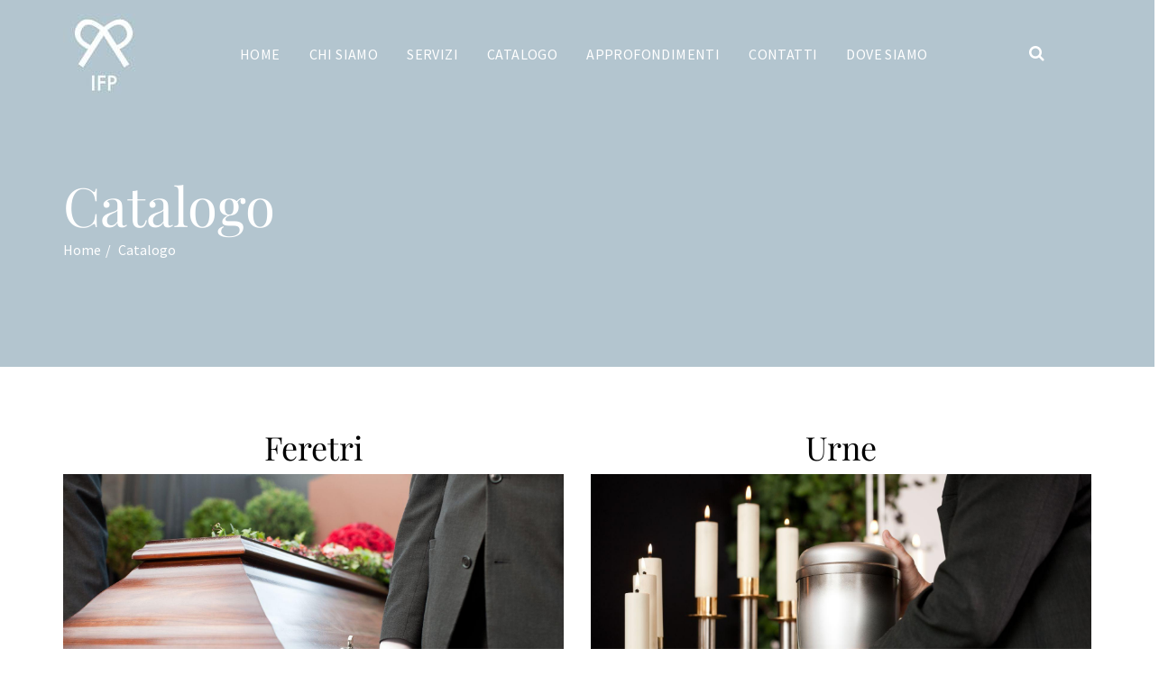

--- FILE ---
content_type: text/html; charset=utf-8
request_url: https://impresafunebrepucarelli.it/catalogo-onoranze-funebri
body_size: 5782
content:
<!DOCTYPE html>
<html xmlns="http://www.w3.org/1999/xhtml" xml:lang="it-it" lang="it-it" dir="ltr">
<head>
<meta http-equiv="X-UA-Compatible" content="IE=edge">
<meta name="viewport" content="width=device-width, initial-scale=1">
<!-- head -->
<base href="https://impresafunebrepucarelli.it/catalogo-onoranze-funebri" />
<meta http-equiv="content-type" content="text/html; charset=utf-8" />
<meta name="description" content="Seppellire una persona che si ama è doloroso e molto spesso non si ha la forza di pensare al suo funerale. Affidati ad Imprese Funebri Pucarelli, curerà tutti gli aspetti legati alle esequie, dall'allestimento della camera ardente al trasporto della salma" />
<title>Agenzia onoranze funebri | Catalogo servizi funebri</title>
<link href="/images/favicon.jpg" rel="shortcut icon" type="image/vnd.microsoft.icon" />
<link href="https://impresafunebrepucarelli.it/ricerca?format=opensearch&amp;id=19" rel="search" title="Vai Impresa Funebre Pucarelli" type="application/opensearchdescription+xml" />
<link rel="stylesheet" type="text/css" href="/media/plg_jchoptimize/cache/d5e4c44c53eff74ce7a60eae445521f1_0.css" />
<script type="application/json" class="joomla-script-options new">{"csrf.token":"b9e3dc319e4e73aca39da3ac7f173aab","system.paths":{"root":"","base":""},"joomla.jtext":{"COM_SPPAGEBUILDER_FRONTEND_EDITOR":"Frontend Editor","COM_SPPAGEBUILDER_PREVIEW":"Preview","COM_SPPAGEBUILDER_APPLY":"Apply","COM_SPPAGEBUILDER_CANCEL":"Cancel","COM_SPPAGEBUILDER_MEDIA_MANAGER":"Media Manager","COM_SPPAGEBUILDER_MEDIA_MANAGER_UPLOAD_FILES":"Upload Files","COM_SPPAGEBUILDER_MEDIA_MANAGER_CLOSE":"Close Modal","COM_SPPAGEBUILDER_MEDIA_MANAGER_INSERT":"Insert","COM_SPPAGEBUILDER_MEDIA_MANAGER_SEARCH":"Search","COM_SPPAGEBUILDER_MEDIA_MANAGER_CANCEL":"Cancel","COM_SPPAGEBUILDER_MEDIA_MANAGER_DELETE":"Delete","COM_SPPAGEBUILDER_MEDIA_MANAGER_CONFIRM_DELETE":"You are about to permanently delete this item. 'Cancel' to stop, 'OK' to delete.","COM_SPPAGEBUILDER_MEDIA_MANAGER_LOAD_MORE":"Load More","COM_SPPAGEBUILDER_MEDIA_MANAGER_UNSUPPORTED_FORMAT":"File format not supported.","COM_SPPAGEBUILDER_MEDIA_MANAGER_BROWSE_MEDIA":"Browse Media","COM_SPPAGEBUILDER_MEDIA_MANAGER_BROWSE_FOLDERS":"Browse Folders","COM_SPPAGEBUILDER_MEDIA_MANAGER_CREATE_FOLDER":"New Folder","COM_SPPAGEBUILDER_ADDON_ICON_SELECT":"Select Icon","COM_SPPAGEBUILDER_MEDIA_MANAGER_ENTER_DIRECTORY_NAME":"Please enter the name of the directory which should be created.","COM_SPPAGEBUILDER_MEDIA_MANAGER_MEDIA_UPLOADING":"Uploading","COM_SPPAGEBUILDER_MEDIA_MANAGER_UPLOAD_FAILED":"Upload Failed","COM_SPPAGEBUILDER_MEDIA_MANAGER_MEDIA_LARGE":"This file is too large to upload.","COM_SPPAGEBUILDER_MEDIA_MANAGER_FILE_NOT_SUPPORTED":"File not supported","COM_SPPAGEBUILDER_ROW_OPTIONS":"Row Options","COM_SPPAGEBUILDER_ADD_NEW_ROW":"Add New Row","COM_SPPAGEBUILDER_DUPLICATE_ROW":"Duplicate row","COM_SPPAGEBUILDER_DISABLE_ROW":"Disable Row","COM_SPPAGEBUILDER_ENABLE_ROW":"Enable Row","COM_SPPAGEBUILDER_COPY_ROW":"Copy Row","COM_SPPAGEBUILDER_ROW_COPIED":"Copied","COM_SPPAGEBUILDER_PASTE_ROW":"Paste Row","COM_SPPAGEBUILDER_DELETE_ROW":"Delete Row","COM_SPPAGEBUILDER_ROW_TOGGLE":"Toggle Row","COM_SPPAGEBUILDER_DELETE_ROW_CONFIRMATION":"Do you really want to delete this row?","COM_SPPAGEBUILDER_ROW_COLUMNS_MANAGEMENT":"Add\/Manage Columns","COM_SPPAGEBUILDER_ROW_COLUMNS_CUSTOM":"Custom","COM_SPPAGEBUILDER_ROW_COLUMNS_GENERATE":"Generate","COM_SPPAGEBUILDER_IMPORT_PAGE":"Import","COM_SPPAGEBUILDER_IMPORT_PAGE_ALT":"Import","COM_SPPAGEBUILDER_EXPORT_PAGE":"Export","COM_SPPAGEBUILDER_PAGE_TEMPLATES":"Page Templates","COM_SPPAGEBUILDER_UNDO":"Undo","COM_SPPAGEBUILDER_REDO":"Redo","COM_SPPAGEBUILDER_SAVE":"Save","COM_SPPAGEBUILDER_ROW_COLUMNS_OPTIONS":"Column Options","COM_SPPAGEBUILDER_DELETE_COLUMN":"Delete Column","COM_SPPAGEBUILDER_ADD_NEW_ADDON":"Add New Addon","COM_SPPAGEBUILDER_ADDON":"Addon","COM_SPPAGEBUILDER_DELETE_ADDON":"Delete Addon","COM_SPPAGEBUILDER_DUPLICATE_ADDON":"Clone Addon","COM_SPPAGEBUILDER_EDIT_ADDON":"Edit Addon","COM_SPPAGEBUILDER_ADDONS_LIST":"Addons List","COM_SPPAGEBUILDER_ALL":"All","COM_SPPAGEBUILDER_MODAL_CLOSE":"Close Modal","COM_SPPAGEBUILDER_DISABLE_COLUMN":"Disable Column","COM_SPPAGEBUILDER_ENABLE_COLUMN":"Enable Column","COM_SPPAGEBUILDER_YES":"Yes","COM_SPPAGEBUILDER_NO":"No","COM_SPPAGEBUILDER_PAGE_TEMPLATES_LIST":"Templates List","COM_SPPAGEBUILDER_PAGE_TEMPLATE_LOAD":"Load","COM_SPPAGEBUILDER_ENABLE_ADDON":"Enable Addon","COM_SPPAGEBUILDER_DISABLE_ADDON":"Disable Addon","COM_SPPAGEBUILDER_ADDON_PARENT_COLUMN":"Parent Column","COM_SPPAGEBUILDER_ADD_NEW_INNER_ROW":"Add Inner Row","COM_SPPAGEBUILDER_MOVE_COLUMN":"Move Column"}}</script>
<script type="application/javascript" src="/media/plg_jchoptimize/cache/3755fd5c773c4b3139a94437c45cc708_0.js"></script>
<script src="/components/com_sppagebuilder/assets/js/sppagebuilder.js" type="text/javascript"></script>
<script src="/components/com_sppagebuilder/assets/js/jquery.magnific-popup.min.js" type="text/javascript"></script>
<meta content="website" property="og:type"/>
<meta content="https://impresafunebrepucarelli.it/catalogo-onoranze-funebri" property="og:url" />
<meta content="Agenzia onoranze funebri | Catalogo servizi funebri" property="og:title" />
<!-- sh404SEF OGP tags -->
<meta property="og:locale" content="it_IT" />
<meta property="og:title" content="Agenzia onoranze funebri | Catalogo servizi funebri" />
<meta property="og:description" content="Seppellire una persona che si ama è doloroso e molto spesso non si ha la forza di pensare al suo funerale. Affidati ad Imprese Funebri Pucarelli, curerà tutti gli aspetti legati alle esequie, dall'allestimento della camera ardente al trasporto della salma" />
<meta property="og:type" content="article" />
<meta property="og:url" content="https://impresafunebrepucarelli.it/catalogo-onoranze-funebri" />
<meta property="og:image" content="https://impresafunebrepucarelli.it/images/2017/08/18/catalogo-feretri.jpg" />
<meta property="og:image:width" content="1678" />
<meta property="og:image:height" content="1119" />
<meta property="og:image:secure_url" content="https://impresafunebrepucarelli.it/images/2017/08/18/catalogo-feretri.jpg" />
<meta property="og:site_name" content="Impresa Funebre Pucarelli" />
<meta property="fb:app_id" content="154426421321384" />
<!-- sh404SEF OGP tags - end -->
<!-- sh404SEF Twitter cards -->
<meta name="twitter:card" content="summary" />
<meta name="twitter:title" content="Agenzia onoranze funebri | Catalogo servizi funebri" />
<meta name="twitter:description" content="Seppellire una persona che si ama è doloroso e molto spesso non si ha la forza di pensare al suo funerale. Affidati ad Imprese Funebri Pucarelli, curerà tutti gli aspetti legati alle esequie, dall'allestimento della camera ardente al trasporto della salma" />
<meta name="twitter:url" content="https://impresafunebrepucarelli.it/catalogo-onoranze-funebri" />
<meta name="twitter:image" content="https://impresafunebrepucarelli.it/images/2017/08/18/catalogo-feretri.jpg" />
<!-- sh404SEF Twitter cards - end -->
</head>
<body class="site com-sppagebuilder view-page no-layout no-task itemid-574 it-it ltr  sticky-header layout-fluid off-canvas-menu-init">
<div class="off-canvas-menu-wrap">
<div class="body-innerwrapper">
<header id="sp-header"><div class="container"><div class="row"><div id="sp-logo" class="col-xs-8 col-sm-2 col-md-2"><div class="sp-column "><h3 class="logo"><a href="/"><img class="sp-default-logo" src="/images/logo.jpg" alt="Impresa Funebre Pucarelli"><img class="sp-retina-logo" src="/images/logo-retina.jpg" alt="Impresa Funebre Pucarelli" width="90" height="90"></a></h3></div></div><div id="sp-menu" class="col-xs-4 col-sm-10 col-md-10"><div class="sp-column "><div class="sp-module "><div class="sp-module-content">
<div class="top-search-wrapper">
<div class="icon-top-wrapper">
<i class="fa fa-search" aria-hidden="true"></i>
<i class="fa fa-times" aria-hidden="true"></i>
</div>
<div class="row">
<div class="col-sm-12">
<div class="top-search-input-wrap">
<div class="searchwrapper">
<form action="/catalogo-onoranze-funebri" method="post">
<div class="search">
<div class="sp_search_input"><input name="searchword" maxlength="200"  class="mod-search-searchword inputbox" type="text" size="20" value="Cerca..."  onblur="if (this.value=='') this.value='Cerca...';" onfocus="if (this.value=='Cerca...') this.value='';" /></div> <input type="hidden" name="task" value="search" />
<input type="hidden" name="option" value="com_search" />
<input type="hidden" name="Itemid" value="574" />
</div>
</form>
</div> <!-- /.searchwrapper -->
</div> <!-- /.top-search-input-wrap -->
</div> <!-- /.col-sm-12 -->
</div> <!-- /.row -->
</div> <!-- /.top-search-wrapper --></div></div>	<div class='sp-megamenu-wrapper'>
<a id="offcanvas-toggler" class="visible-sm visible-xs" href="#"><i class="fa fa-bars"></i></a>
<ul class="sp-megamenu-parent menu-fade hidden-sm hidden-xs"><li class="sp-menu-item"><a  href="/" >Home</a></li><li class="sp-menu-item"><a  href="/chi-siamo" >Chi Siamo</a></li><li class="sp-menu-item"><a  href="/agenzia-servizi-funebri" >Servizi</a></li><li class="sp-menu-item current-item active"><a  href="/catalogo-onoranze-funebri" >Catalogo</a></li><li class="sp-menu-item"><a  href="/approfondimenti/" >Approfondimenti</a></li><li class="sp-menu-item"><a  href="/contatti-agenzia-funebre-roma" >Contatti</a></li><li class="sp-menu-item"><a  href="/dove-siamo" >Dove Siamo</a></li></ul>	</div>
</div></div></div></div></header><section id="sp-page-title"><div class="row"><div id="sp-title" class="col-sm-12 col-md-12"><div class="sp-column "><div class="sp-page-title"style="background-color: #b3c5cf;"><div class="container"><h2>Catalogo</h2>
<ol class="breadcrumb">
<li><i class="fa fa-home"></i></li><li><a href="/" class="pathway">Home</a></li><li class="active">Catalogo</li></ol>
</div></div></div></div></div></section><section id="sp-main-body"><div class="row"><div id="sp-component" class="col-sm-12 col-md-12"><div class="sp-column "><div id="system-message-container">
</div>
<div id="sp-page-builder" class="sp-page-builder  page-19">
<div class="page-content">
<section id="section-id-1497468144541" class="sppb-section "  ><div class="sppb-row-container"><div class="sppb-row"><div class="sppb-col-md-6"><div id="column-id-1497468144542" class="sppb-column sppb-addon-container" ><div class="sppb-column-addons"><div id="sppb-addon-1497468144543" class="clearfix" ><div class="sppb-addon sppb-addon-single-image sppb-text-center "><h3 class="sppb-addon-title">Feretri</h3><div class="sppb-addon-content"><div class="sppb-addon-single-image-container"><a  href="#feretri"><img class="sppb-img-responsive" src="/images/2017/08/18/catalogo-feretri.jpg" alt=""></a></div></div></div></div></div></div></div><div class="sppb-col-md-6"><div id="column-id-1497468144544" class="sppb-column sppb-addon-container" ><div class="sppb-column-addons"><div id="sppb-addon-1497468144545" class="clearfix" ><div class="sppb-addon sppb-addon-single-image sppb-text-center "><h3 class="sppb-addon-title">Urne</h3><div class="sppb-addon-content"><div class="sppb-addon-single-image-container"><a  href="#urne"><img class="sppb-img-responsive" src="/images/2017/08/18/urne-home.jpg" alt=""></a></div></div></div></div></div></div></div></div></div></section><section id="section-id-1497468144531" class="sppb-section  section-overlay res-padding-top-bottom-60px"  ><div class="sppb-row-container"><div class="sppb-row"><div class="sppb-col-md-1"><div id="column-id-1481260349" class="sppb-column" ><div class="sppb-column-addons"></div></div></div><div class="sppb-col-md-10"><div id="column-id-1497442030228" class="sppb-column" ><div class="sppb-column-addons"><div id="sppb-addon-1481260350" class="clearfix" ><div class="sppb-addon sppb-addon-cta service-call-to-action"><div class="text-left"><h1 class="sppb-addon-title sppb-cta-title">Catalogo Onoranze Funebri</h1><p class="sppb-lead sppb-cta-subtitle">Siamo qui per aiutare: Affidati a professionisti esperti e qualificati</p><p class="sppb-cta-text">	<p>Il desiderio di onorare il defunto, le disponibilit&agrave; economiche, la mancanza di informazioni, il poco tempo a disposizione e molti altri aspetti da affrontare aggiungono peso al fardello della disgrazia.</p>
<p>&nbsp;</p></p><div><a href="/contatti" id="btn-1481260350" class="sppb-btn sppb-btn-default sppb-btn-rounded">Contattaci</a></div></div></div></div></div></div></div><div class="sppb-col-md-1"><div id="column-id-1497442030229" class="sppb-column" ><div class="sppb-column-addons"></div></div></div></div></div></section><section id="feretri" class="sppb-section "  ><div class="sppb-row-container"><div class="sppb-row"><div class="sppb-col-md-12"><div id="column-id-1497468144595" class="sppb-column" ><div class="sppb-column-addons"><div id="sppb-addon-1497468144574" class="clearfix" ><div class="sppb-addon sppb-addon-tab "><div class="sppb-addon-content sppb-knight-tab"><div class="sppb-col-sm-6"><h2 class="sppb-addon-title">Feretri </h2><div class="sppb-addon-sub-title" ><strong>Imprese Funebri Pucarelli</strong> assicura una scelta tra feretri in legno che rispettano norme legali e requisiti specifici richiesti dalla famiglia. Sarà possibile scegliere la tipologia di feretro, di automobile e quanto necessario per la cermonia funebre della persona defunta</div><ul class="sppb-nav sppb-nav-pills"><li class="active"><a data-toggle="sppb-tab" href="#sppb-tab-1497468144574">Silver</a></li><li class=""><a data-toggle="sppb-tab" href="#sppb-tab-1497468144575">Gold</a></li><li class=""><a data-toggle="sppb-tab" href="#sppb-tab-1497468144576">Premium</a></li></ul></div><div class="sppb-col-sm-6 sppb-addon-content"><div class="sppb-tab-content sppb-nav-pills-content"><div id="sppb-tab-1497468144574" class="sppb-tab-pane sppb-fade active in">	<div class="row">
<div class="col-sm-12"><img class="" src="/images/Silver.jpg" alt="Silver" width="1080" height="672" /></div>
</div>
<h3 style="color: #000;">Feretri Formula Silver</h3>
<p>Pacchetto con autofunebre, feretro il larice per inumazione o cremazione, documentazione, valletti portatori.<br />&euro; 1400.00</p>
<p><a class="sppb-btn sppb-btn-rounded" href="#">Scopri di pi&ugrave;</a></p></div><div id="sppb-tab-1497468144575" class="sppb-tab-pane sppb-fade">	<div class="row">
<div class="col-sm-12"><img class="" src="/images/gold.jpg" alt="Gold" width="1600" height="991" /></div>
</div>
<h3 style="color: #000;">Feretri Formula Gold</h3>
<p>Pacchetto con autofunebre, feretro in noce per inumazione o tumulazione, documentazione, valletti portatori.<br />&euro; 1600.00</p>
<p><a class="sppb-btn sppb-btn-rounded" href="#">Scopri di pi&ugrave;</a></p></div><div id="sppb-tab-1497468144576" class="sppb-tab-pane sppb-fade">	<div class="row">
<div class="col-sm-12"><img class="" src="/images/premium.jpg" alt="Premium" width="1600" height="938" /></div>
</div>
<h3 style="color: #000;">Feretri Formula Premium</h3>
<p>Pacchetto con autofunebre lusso, feretro in mogano per inumazione e/o tumulazione, documentazione, valletti portatori<br />&euro; 1900.00</p>
<p><a class="sppb-btn sppb-btn-rounded" href="#">Scopri di pi&ugrave;</a></p></div></div></div></div></div></div></div></div></div></div></div></section><section id="urne" class="sppb-section "  ><div class="sppb-row-container"><div class="sppb-row"><div class="sppb-col-md-12"><div id="column-id-1497472818127" class="sppb-column" ><div class="sppb-column-addons"><div id="sppb-addon-1497472818128" class="clearfix" ><div class="sppb-addon sppb-addon-tab "><div class="sppb-addon-content sppb-knight-tab"><div class="sppb-col-sm-6"><h2 class="sppb-addon-title">Urne</h2><div class="sppb-addon-sub-title" ><strong>Imprese Funebri Pucarelli</strong> progetta le sue urne tenendo conto delle norme legali e sanitarie vigenti in Italia le quali impongono il mantenimento delle ceneri in un contenitore altamente resistente e non sottoposto ai segni del tempo, che dovrà poi essere inserito nell’urna scelta, i cui materiali possono essere di varia natura a seconda delle esigenze della famiglia e delle volontà della persona defunta.</div><ul class="sppb-nav sppb-nav-pills"><li class="active"><a data-toggle="sppb-tab" href="#sppb-tab-1497472818128">Legno</a></li><li class=""><a data-toggle="sppb-tab" href="#sppb-tab-1497472818129">Metalliche</a></li><li class=""><a data-toggle="sppb-tab" href="#sppb-tab-1497472818130">Personalizzate</a></li></ul></div><div class="sppb-col-sm-6 sppb-addon-content"><div class="sppb-tab-content sppb-nav-pills-content"><div id="sppb-tab-1497472818128" class="sppb-tab-pane sppb-fade active in">	<div class="row">
<div class="col-sm-12"><small><img class="" src="/images/in_legno.jpg" alt="Legno" width="1070" height="672" /></small></div>
</div>
<h3 style="color: #000;">Urne funerarie in legno</h3>
<p>Urne funerarie in legno (mogano, noce, rovere)<br />a partire da &euro; 150</p>
<p><a class="sppb-btn sppb-btn-rounded" href="#">Scopri di pi&ugrave;</a></p></div><div id="sppb-tab-1497472818129" class="sppb-tab-pane sppb-fade">	<div class="row">
<div class="col-sm-12"><img class="" src="/images/metallo.jpg" alt="Metallo" width="1070" height="672" />
<div class="tab-content-title">&nbsp;</div>
</div>
<h3 style="color: #000;">Urne funerarie in metallo</h3>
<p>Urne funerarie in metallo con diverse colorazioni e intarsiature.<br />a partire da &euro; 100</p>
<p><a class="sppb-btn sppb-btn-rounded" href="#">Scopri di pi&ugrave;</a></p>
</div></div><div id="sppb-tab-1497472818130" class="sppb-tab-pane sppb-fade">	<div class="row">
<div class="col-sm-12"><img src="/images/Urne-personalizzate.JPG" alt="Urne personalizzatre" width="583" height="302" /></div>
</div>
<h3 style="color: #000;">Urne funerarie personalizzate</h3>
<p>Urne funerarie personalizzabili in forma, colore, immagine e testo.<br />a partire da &euro; 250</p>
<p><a class="sppb-btn sppb-btn-rounded" href="#">Scopri di pi&ugrave;</a></p></div></div></div></div></div></div></div></div></div></div></div></section>	</div>
</div>
</div></div></div></section><section id="sp-bottom"><div class="container"><div class="row"><div id="sp-bottom1" class="col-sm-6 col-md-3"><div class="sp-column "><div class="sp-module "><div class="sp-module-content">
<div class="custom"  >
<p><a href="/"><img src="/images/logo-retina.jpg" alt="Impresa Funebre Pucarelli"></a></p>
<p><strong>Imprea Funebre Pucarelli</strong></p></div>
</div></div></div></div><div id="sp-bottom2" class="col-sm-6 col-md-2"><div class="sp-column "><div class="sp-module "><h4 class="sp-module-title">Servizi</h4><div class="sp-module-content"><ul class="nav menu">
<li class="item-517"><a href="/servizi/cremazione-roma-come-funziona-e-a-chi-rivolgersi" > Cremazione</a></li><li class="item-518"><a href="/servizi/inumazione" > Inumazione</a></li><li class="item-579"><a href="/servizi/tumulazione" > Tumulazione</a></li><li class="item-580"><a href="/servizi/trasporto" > Trasporto</a></li></ul>
</div></div></div></div><div id="sp-bottom3" class="col-sm-6 col-md-2"><div class="sp-column "><div class="sp-module "><h4 class="sp-module-title">Feretri</h4><div class="sp-module-content"><ul class="nav menu">
<li class="item-581"><a href="/feretri/silver" > Silver</a></li><li class="item-582"><a href="/feretri/gold" > Gold</a></li><li class="item-583"><a href="/feretri/platinum" > Platinum</a></li></ul>
</div></div></div></div><div id="sp-bottom4" class="col-sm-6 col-md-2"><div class="sp-column "><div class="sp-module "><h4 class="sp-module-title">Urne</h4><div class="sp-module-content"><ul class="nav menu">
<li class="item-584"><a href="/urne/legno" > Legno</a></li><li class="item-585"><a href="/urne/metalliche" > Metalliche</a></li><li class="item-586"><a href="/urne/personalizzate" > Personalizzate</a></li></ul>
</div></div></div></div><div id="sp-bottom5" class="col-sm-3 col-md-3"><div class="sp-column "><div class="sp-module "><h3 class="sp-module-title">Contatti</h3><div class="sp-module-content">
<div class="custom"  >
<p style="margin-top: -6px;"><strong>Indirizzo</strong> <br />Via Gustavo Cacini, 32<br />00125 Roma RM</p>
<p><strong>Telefono</strong> <br /><a href="tel:+393391653213"><span style="color: #fff;">339 1653213</span></a></p>
<p><strong>Email</strong> <br /><span id="cloak29a50a17318c04d8fd38b587a084100e">Questo indirizzo email è protetto dagli spambots. È necessario abilitare JavaScript per vederlo.</span><script type="application/javascript" src="/media/plg_jchoptimize/cache/3755fd5c773c4b3139a94437c45cc708_1.js"></script>
<script type='text/javascript'>document.getElementById('cloak29a50a17318c04d8fd38b587a084100e').innerHTML='';var prefix='ma'+'il'+'to';var path='hr'+'ef'+'=';var addy29a50a17318c04d8fd38b587a084100e='info'+'@';addy29a50a17318c04d8fd38b587a084100e=addy29a50a17318c04d8fd38b587a084100e+'impresafunebrepucarelli'+'.'+'it';var addy_text29a50a17318c04d8fd38b587a084100e='<span style="color: #fff;">info'+'@'+'impresafunebrepucarelli'+'.'+'it</span>';document.getElementById('cloak29a50a17318c04d8fd38b587a084100e').innerHTML+='<a '+path+'\''+prefix+':'+addy29a50a17318c04d8fd38b587a084100e+'\'>'+addy_text29a50a17318c04d8fd38b587a084100e+'<\/a>';</script></p></div>
</div></div></div></div></div></div></section><footer id="sp-footer"><div class="container"><div class="row"><div id="sp-footer1" class="col-sm-6 col-md-6"><div class="sp-column "><ul class="social-icons"><li><a target="_blank" href="#"><i class="fa fa-facebook-square"></i></a></li><li><a target="_blank" href="#"><i class="fa fa-twitter-square"></i></a></li><li><a target="_blank" href="#"><i class="fa fa-google-plus-square"></i></a></li><li><a target="_blank" href="#"><i class="fa fa-pinterest-square"></i></a></li><li><a target="_blank" href="#"><i class="fa fa-youtube-square"></i></a></li><li><a target="_blank" href="#"><i class="fa fa-linkedin-square"></i></a></li></ul></div></div><div id="sp-footer2" class="col-sm-6 col-md-6"><div class="sp-column "><span class="sp-copyright"><span style=" color: #fff;">© 2017 - 2019 I.F.P. di Paolo Pucarelli | P.IVA 14100321000 | Nr. REA RM-1496656 | <a href="//www.iubenda.com/privacy-policy/8149531" class="iubenda-nostyle no-brand iubenda-embed" title="Privacy Policy"><span style=" color: #fff;">Privacy Policy</span></a> - <a href="https://www.iubenda.com/privacy-policy/8149531/cookie-policy" class="iubenda-nostyle no-brand iubenda-embed" title="Cookie Policy "><span style=" color: #fff;">Cookie Policy</span></a> | 
Sviluppo sito web <a href="https://www.fluidamente.it" target="_blank"><span style=" color: #fff;">FluidaMente</span></a> Web Agency Roma</span></span></div></div></div></div></footer> </div> <!-- /.body-innerwrapper -->
</div> <!-- /.off-canvas-menu-wrap -->
<!-- Off Canvas Menu -->
<div class="offcanvas-menu">
<a href="#" class="close-offcanvas"><i class="fa fa-remove"></i></a>
<div class="offcanvas-inner">
<div class="sp-module "><div class="sp-module-content"><ul class="nav menu">
<li class="item-437"><a href="/" > Home</a></li><li class="item-573"><a href="/chi-siamo" > Chi Siamo</a></li><li class="item-577"><a href="/agenzia-servizi-funebri" > Servizi</a></li><li class="item-574  current active"><a href="/catalogo-onoranze-funebri" > Catalogo</a></li><li class="item-587"><a href="/approfondimenti/" > Approfondimenti</a></li><li class="item-575"><a href="/contatti-agenzia-funebre-roma" > Contatti</a></li><li class="item-576"><a href="/dove-siamo" > Dove Siamo</a></li></ul>
</div></div><div class="sp-module "><h3 class="sp-module-title">Search</h3><div class="sp-module-content"><div class="search">
<form action="/catalogo-onoranze-funebri" method="post">
<input name="searchword" id="mod-search-searchword" maxlength="200"  class="inputbox search-query" type="text" size="20" placeholder="Cerca..." />	<input type="hidden" name="task" value="search" />
<input type="hidden" name="option" value="com_search" />
<input type="hidden" name="Itemid" value="574" />
</form>
</div>
</div></div>
</div> <!-- /.offcanvas-inner -->
</div> <!-- /.offcanvas-menu -->
<!-- Preloader -->
<!-- Go to top -->
<script type="application/javascript" src="/media/plg_jchoptimize/cache/3755fd5c773c4b3139a94437c45cc708_2.js" defer ></script>
</body>
</html>

--- FILE ---
content_type: text/css
request_url: https://impresafunebrepucarelli.it/media/plg_jchoptimize/cache/d5e4c44c53eff74ce7a60eae445521f1_0.css
body_size: 73904
content:
@font-face{font-family:'FontAwesome';src:url(/components/com_sppagebuilder/assets/fonts/fontawesome-webfont.eot?v=4.6.3);src:url(/components/com_sppagebuilder/assets/fonts/fontawesome-webfont.eot#iefix&v=4.6.3) format('embedded-opentype'),url(/components/com_sppagebuilder/assets/fonts/fontawesome-webfont.woff2?v=4.6.3) format('woff2'),url(/components/com_sppagebuilder/assets/fonts/fontawesome-webfont.woff?v=4.6.3) format('woff'),url(/components/com_sppagebuilder/assets/fonts/fontawesome-webfont.ttf?v=4.6.3) format('truetype'),url(/components/com_sppagebuilder/assets/fonts/fontawesome-webfont.svg?v=4.6.3#fontawesomeregular) format('svg');font-weight:normal;font-style:normal}.fa{display:inline-block;font:normal normal normal 14px/1 FontAwesome;font-size:inherit;text-rendering:auto;-webkit-font-smoothing:antialiased;-moz-osx-font-smoothing:grayscale}.fa-lg{font-size:1.33333333em;line-height:.75em;vertical-align:-15%}.fa-2x{font-size:2em}.fa-3x{font-size:3em}.fa-4x{font-size:4em}.fa-5x{font-size:5em}.fa-fw{width:1.28571429em;text-align:center}.fa-ul{padding-left:0;margin-left:2.14285714em;list-style-type:none}.fa-ul>li{position:relative}.fa-li{position:absolute;left:-2.14285714em;width:2.14285714em;top:.14285714em;text-align:center}.fa-li.fa-lg{left:-1.85714286em}.fa-border{padding:.2em .25em .15em;border:solid .08em #eee;border-radius:.1em}.fa-pull-left{float:left}.fa-pull-right{float:right}.fa.fa-pull-left{margin-right:.3em}.fa.fa-pull-right{margin-left:.3em}.pull-right{float:right}.pull-left{float:left}.fa.pull-left{margin-right:.3em}.fa.pull-right{margin-left:.3em}.fa-spin{-webkit-animation:fa-spin 2s infinite linear;animation:fa-spin 2s infinite linear}.fa-pulse{-webkit-animation:fa-spin 1s infinite steps(8);animation:fa-spin 1s infinite steps(8)}@-webkit-keyframes fa-spin{0%{-webkit-transform:rotate(0deg);transform:rotate(0deg)}100%{-webkit-transform:rotate(359deg);transform:rotate(359deg)}}@keyframes fa-spin{0%{-webkit-transform:rotate(0deg);transform:rotate(0deg)}100%{-webkit-transform:rotate(359deg);transform:rotate(359deg)}}.fa-rotate-90{-ms-filter:"progid:DXImageTransform.Microsoft.BasicImage(rotation=1)";-webkit-transform:rotate(90deg);-ms-transform:rotate(90deg);transform:rotate(90deg)}.fa-rotate-180{-ms-filter:"progid:DXImageTransform.Microsoft.BasicImage(rotation=2)";-webkit-transform:rotate(180deg);-ms-transform:rotate(180deg);transform:rotate(180deg)}.fa-rotate-270{-ms-filter:"progid:DXImageTransform.Microsoft.BasicImage(rotation=3)";-webkit-transform:rotate(270deg);-ms-transform:rotate(270deg);transform:rotate(270deg)}.fa-flip-horizontal{-ms-filter:"progid:DXImageTransform.Microsoft.BasicImage(rotation=0, mirror=1)";-webkit-transform:scale(-1,1);-ms-transform:scale(-1,1);transform:scale(-1,1)}.fa-flip-vertical{-ms-filter:"progid:DXImageTransform.Microsoft.BasicImage(rotation=2, mirror=1)";-webkit-transform:scale(1,-1);-ms-transform:scale(1,-1);transform:scale(1,-1)}:root .fa-rotate-90,:root .fa-rotate-180,:root .fa-rotate-270,:root .fa-flip-horizontal,:root .fa-flip-vertical{filter:none}.fa-stack{position:relative;display:inline-block;width:2em;height:2em;line-height:2em;vertical-align:middle}.fa-stack-1x,.fa-stack-2x{position:absolute;left:0;width:100%;text-align:center}.fa-stack-1x{line-height:inherit}.fa-stack-2x{font-size:2em}.fa-inverse{color:#fff}.fa-glass:before{content:"\f000"}.fa-music:before{content:"\f001"}.fa-search:before{content:"\f002"}.fa-envelope-o:before{content:"\f003"}.fa-heart:before{content:"\f004"}.fa-star:before{content:"\f005"}.fa-star-o:before{content:"\f006"}.fa-user:before{content:"\f007"}.fa-film:before{content:"\f008"}.fa-th-large:before{content:"\f009"}.fa-th:before{content:"\f00a"}.fa-th-list:before{content:"\f00b"}.fa-check:before{content:"\f00c"}.fa-remove:before,.fa-close:before,.fa-times:before{content:"\f00d"}.fa-search-plus:before{content:"\f00e"}.fa-search-minus:before{content:"\f010"}.fa-power-off:before{content:"\f011"}.fa-signal:before{content:"\f012"}.fa-gear:before,.fa-cog:before{content:"\f013"}.fa-trash-o:before{content:"\f014"}.fa-home:before{content:"\f015"}.fa-file-o:before{content:"\f016"}.fa-clock-o:before{content:"\f017"}.fa-road:before{content:"\f018"}.fa-download:before{content:"\f019"}.fa-arrow-circle-o-down:before{content:"\f01a"}.fa-arrow-circle-o-up:before{content:"\f01b"}.fa-inbox:before{content:"\f01c"}.fa-play-circle-o:before{content:"\f01d"}.fa-rotate-right:before,.fa-repeat:before{content:"\f01e"}.fa-refresh:before{content:"\f021"}.fa-list-alt:before{content:"\f022"}.fa-lock:before{content:"\f023"}.fa-flag:before{content:"\f024"}.fa-headphones:before{content:"\f025"}.fa-volume-off:before{content:"\f026"}.fa-volume-down:before{content:"\f027"}.fa-volume-up:before{content:"\f028"}.fa-qrcode:before{content:"\f029"}.fa-barcode:before{content:"\f02a"}.fa-tag:before{content:"\f02b"}.fa-tags:before{content:"\f02c"}.fa-book:before{content:"\f02d"}.fa-bookmark:before{content:"\f02e"}.fa-print:before{content:"\f02f"}.fa-camera:before{content:"\f030"}.fa-font:before{content:"\f031"}.fa-bold:before{content:"\f032"}.fa-italic:before{content:"\f033"}.fa-text-height:before{content:"\f034"}.fa-text-width:before{content:"\f035"}.fa-align-left:before{content:"\f036"}.fa-align-center:before{content:"\f037"}.fa-align-right:before{content:"\f038"}.fa-align-justify:before{content:"\f039"}.fa-list:before{content:"\f03a"}.fa-dedent:before,.fa-outdent:before{content:"\f03b"}.fa-indent:before{content:"\f03c"}.fa-video-camera:before{content:"\f03d"}.fa-photo:before,.fa-image:before,.fa-picture-o:before{content:"\f03e"}.fa-pencil:before{content:"\f040"}.fa-map-marker:before{content:"\f041"}.fa-adjust:before{content:"\f042"}.fa-tint:before{content:"\f043"}.fa-edit:before,.fa-pencil-square-o:before{content:"\f044"}.fa-share-square-o:before{content:"\f045"}.fa-check-square-o:before{content:"\f046"}.fa-arrows:before{content:"\f047"}.fa-step-backward:before{content:"\f048"}.fa-fast-backward:before{content:"\f049"}.fa-backward:before{content:"\f04a"}.fa-play:before{content:"\f04b"}.fa-pause:before{content:"\f04c"}.fa-stop:before{content:"\f04d"}.fa-forward:before{content:"\f04e"}.fa-fast-forward:before{content:"\f050"}.fa-step-forward:before{content:"\f051"}.fa-eject:before{content:"\f052"}.fa-chevron-left:before{content:"\f053"}.fa-chevron-right:before{content:"\f054"}.fa-plus-circle:before{content:"\f055"}.fa-minus-circle:before{content:"\f056"}.fa-times-circle:before{content:"\f057"}.fa-check-circle:before{content:"\f058"}.fa-question-circle:before{content:"\f059"}.fa-info-circle:before{content:"\f05a"}.fa-crosshairs:before{content:"\f05b"}.fa-times-circle-o:before{content:"\f05c"}.fa-check-circle-o:before{content:"\f05d"}.fa-ban:before{content:"\f05e"}.fa-arrow-left:before{content:"\f060"}.fa-arrow-right:before{content:"\f061"}.fa-arrow-up:before{content:"\f062"}.fa-arrow-down:before{content:"\f063"}.fa-mail-forward:before,.fa-share:before{content:"\f064"}.fa-expand:before{content:"\f065"}.fa-compress:before{content:"\f066"}.fa-plus:before{content:"\f067"}.fa-minus:before{content:"\f068"}.fa-asterisk:before{content:"\f069"}.fa-exclamation-circle:before{content:"\f06a"}.fa-gift:before{content:"\f06b"}.fa-leaf:before{content:"\f06c"}.fa-fire:before{content:"\f06d"}.fa-eye:before{content:"\f06e"}.fa-eye-slash:before{content:"\f070"}.fa-warning:before,.fa-exclamation-triangle:before{content:"\f071"}.fa-plane:before{content:"\f072"}.fa-calendar:before{content:"\f073"}.fa-random:before{content:"\f074"}.fa-comment:before{content:"\f075"}.fa-magnet:before{content:"\f076"}.fa-chevron-up:before{content:"\f077"}.fa-chevron-down:before{content:"\f078"}.fa-retweet:before{content:"\f079"}.fa-shopping-cart:before{content:"\f07a"}.fa-folder:before{content:"\f07b"}.fa-folder-open:before{content:"\f07c"}.fa-arrows-v:before{content:"\f07d"}.fa-arrows-h:before{content:"\f07e"}.fa-bar-chart-o:before,.fa-bar-chart:before{content:"\f080"}.fa-twitter-square:before{content:"\f081"}.fa-facebook-square:before{content:"\f082"}.fa-camera-retro:before{content:"\f083"}.fa-key:before{content:"\f084"}.fa-gears:before,.fa-cogs:before{content:"\f085"}.fa-comments:before{content:"\f086"}.fa-thumbs-o-up:before{content:"\f087"}.fa-thumbs-o-down:before{content:"\f088"}.fa-star-half:before{content:"\f089"}.fa-heart-o:before{content:"\f08a"}.fa-sign-out:before{content:"\f08b"}.fa-linkedin-square:before{content:"\f08c"}.fa-thumb-tack:before{content:"\f08d"}.fa-external-link:before{content:"\f08e"}.fa-sign-in:before{content:"\f090"}.fa-trophy:before{content:"\f091"}.fa-github-square:before{content:"\f092"}.fa-upload:before{content:"\f093"}.fa-lemon-o:before{content:"\f094"}.fa-phone:before{content:"\f095"}.fa-square-o:before{content:"\f096"}.fa-bookmark-o:before{content:"\f097"}.fa-phone-square:before{content:"\f098"}.fa-twitter:before{content:"\f099"}.fa-facebook-f:before,.fa-facebook:before{content:"\f09a"}.fa-github:before{content:"\f09b"}.fa-unlock:before{content:"\f09c"}.fa-credit-card:before{content:"\f09d"}.fa-feed:before,.fa-rss:before{content:"\f09e"}.fa-hdd-o:before{content:"\f0a0"}.fa-bullhorn:before{content:"\f0a1"}.fa-bell:before{content:"\f0f3"}.fa-certificate:before{content:"\f0a3"}.fa-hand-o-right:before{content:"\f0a4"}.fa-hand-o-left:before{content:"\f0a5"}.fa-hand-o-up:before{content:"\f0a6"}.fa-hand-o-down:before{content:"\f0a7"}.fa-arrow-circle-left:before{content:"\f0a8"}.fa-arrow-circle-right:before{content:"\f0a9"}.fa-arrow-circle-up:before{content:"\f0aa"}.fa-arrow-circle-down:before{content:"\f0ab"}.fa-globe:before{content:"\f0ac"}.fa-wrench:before{content:"\f0ad"}.fa-tasks:before{content:"\f0ae"}.fa-filter:before{content:"\f0b0"}.fa-briefcase:before{content:"\f0b1"}.fa-arrows-alt:before{content:"\f0b2"}.fa-group:before,.fa-users:before{content:"\f0c0"}.fa-chain:before,.fa-link:before{content:"\f0c1"}.fa-cloud:before{content:"\f0c2"}.fa-flask:before{content:"\f0c3"}.fa-cut:before,.fa-scissors:before{content:"\f0c4"}.fa-copy:before,.fa-files-o:before{content:"\f0c5"}.fa-paperclip:before{content:"\f0c6"}.fa-save:before,.fa-floppy-o:before{content:"\f0c7"}.fa-square:before{content:"\f0c8"}.fa-navicon:before,.fa-reorder:before,.fa-bars:before{content:"\f0c9"}.fa-list-ul:before{content:"\f0ca"}.fa-list-ol:before{content:"\f0cb"}.fa-strikethrough:before{content:"\f0cc"}.fa-underline:before{content:"\f0cd"}.fa-table:before{content:"\f0ce"}.fa-magic:before{content:"\f0d0"}.fa-truck:before{content:"\f0d1"}.fa-pinterest:before{content:"\f0d2"}.fa-pinterest-square:before{content:"\f0d3"}.fa-google-plus-square:before{content:"\f0d4"}.fa-google-plus:before{content:"\f0d5"}.fa-money:before{content:"\f0d6"}.fa-caret-down:before{content:"\f0d7"}.fa-caret-up:before{content:"\f0d8"}.fa-caret-left:before{content:"\f0d9"}.fa-caret-right:before{content:"\f0da"}.fa-columns:before{content:"\f0db"}.fa-unsorted:before,.fa-sort:before{content:"\f0dc"}.fa-sort-down:before,.fa-sort-desc:before{content:"\f0dd"}.fa-sort-up:before,.fa-sort-asc:before{content:"\f0de"}.fa-envelope:before{content:"\f0e0"}.fa-linkedin:before{content:"\f0e1"}.fa-rotate-left:before,.fa-undo:before{content:"\f0e2"}.fa-legal:before,.fa-gavel:before{content:"\f0e3"}.fa-dashboard:before,.fa-tachometer:before{content:"\f0e4"}.fa-comment-o:before{content:"\f0e5"}.fa-comments-o:before{content:"\f0e6"}.fa-flash:before,.fa-bolt:before{content:"\f0e7"}.fa-sitemap:before{content:"\f0e8"}.fa-umbrella:before{content:"\f0e9"}.fa-paste:before,.fa-clipboard:before{content:"\f0ea"}.fa-lightbulb-o:before{content:"\f0eb"}.fa-exchange:before{content:"\f0ec"}.fa-cloud-download:before{content:"\f0ed"}.fa-cloud-upload:before{content:"\f0ee"}.fa-user-md:before{content:"\f0f0"}.fa-stethoscope:before{content:"\f0f1"}.fa-suitcase:before{content:"\f0f2"}.fa-bell-o:before{content:"\f0a2"}.fa-coffee:before{content:"\f0f4"}.fa-cutlery:before{content:"\f0f5"}.fa-file-text-o:before{content:"\f0f6"}.fa-building-o:before{content:"\f0f7"}.fa-hospital-o:before{content:"\f0f8"}.fa-ambulance:before{content:"\f0f9"}.fa-medkit:before{content:"\f0fa"}.fa-fighter-jet:before{content:"\f0fb"}.fa-beer:before{content:"\f0fc"}.fa-h-square:before{content:"\f0fd"}.fa-plus-square:before{content:"\f0fe"}.fa-angle-double-left:before{content:"\f100"}.fa-angle-double-right:before{content:"\f101"}.fa-angle-double-up:before{content:"\f102"}.fa-angle-double-down:before{content:"\f103"}.fa-angle-left:before{content:"\f104"}.fa-angle-right:before{content:"\f105"}.fa-angle-up:before{content:"\f106"}.fa-angle-down:before{content:"\f107"}.fa-desktop:before{content:"\f108"}.fa-laptop:before{content:"\f109"}.fa-tablet:before{content:"\f10a"}.fa-mobile-phone:before,.fa-mobile:before{content:"\f10b"}.fa-circle-o:before{content:"\f10c"}.fa-quote-left:before{content:"\f10d"}.fa-quote-right:before{content:"\f10e"}.fa-spinner:before{content:"\f110"}.fa-circle:before{content:"\f111"}.fa-mail-reply:before,.fa-reply:before{content:"\f112"}.fa-github-alt:before{content:"\f113"}.fa-folder-o:before{content:"\f114"}.fa-folder-open-o:before{content:"\f115"}.fa-smile-o:before{content:"\f118"}.fa-frown-o:before{content:"\f119"}.fa-meh-o:before{content:"\f11a"}.fa-gamepad:before{content:"\f11b"}.fa-keyboard-o:before{content:"\f11c"}.fa-flag-o:before{content:"\f11d"}.fa-flag-checkered:before{content:"\f11e"}.fa-terminal:before{content:"\f120"}.fa-code:before{content:"\f121"}.fa-mail-reply-all:before,.fa-reply-all:before{content:"\f122"}.fa-star-half-empty:before,.fa-star-half-full:before,.fa-star-half-o:before{content:"\f123"}.fa-location-arrow:before{content:"\f124"}.fa-crop:before{content:"\f125"}.fa-code-fork:before{content:"\f126"}.fa-unlink:before,.fa-chain-broken:before{content:"\f127"}.fa-question:before{content:"\f128"}.fa-info:before{content:"\f129"}.fa-exclamation:before{content:"\f12a"}.fa-superscript:before{content:"\f12b"}.fa-subscript:before{content:"\f12c"}.fa-eraser:before{content:"\f12d"}.fa-puzzle-piece:before{content:"\f12e"}.fa-microphone:before{content:"\f130"}.fa-microphone-slash:before{content:"\f131"}.fa-shield:before{content:"\f132"}.fa-calendar-o:before{content:"\f133"}.fa-fire-extinguisher:before{content:"\f134"}.fa-rocket:before{content:"\f135"}.fa-maxcdn:before{content:"\f136"}.fa-chevron-circle-left:before{content:"\f137"}.fa-chevron-circle-right:before{content:"\f138"}.fa-chevron-circle-up:before{content:"\f139"}.fa-chevron-circle-down:before{content:"\f13a"}.fa-html5:before{content:"\f13b"}.fa-css3:before{content:"\f13c"}.fa-anchor:before{content:"\f13d"}.fa-unlock-alt:before{content:"\f13e"}.fa-bullseye:before{content:"\f140"}.fa-ellipsis-h:before{content:"\f141"}.fa-ellipsis-v:before{content:"\f142"}.fa-rss-square:before{content:"\f143"}.fa-play-circle:before{content:"\f144"}.fa-ticket:before{content:"\f145"}.fa-minus-square:before{content:"\f146"}.fa-minus-square-o:before{content:"\f147"}.fa-level-up:before{content:"\f148"}.fa-level-down:before{content:"\f149"}.fa-check-square:before{content:"\f14a"}.fa-pencil-square:before{content:"\f14b"}.fa-external-link-square:before{content:"\f14c"}.fa-share-square:before{content:"\f14d"}.fa-compass:before{content:"\f14e"}.fa-toggle-down:before,.fa-caret-square-o-down:before{content:"\f150"}.fa-toggle-up:before,.fa-caret-square-o-up:before{content:"\f151"}.fa-toggle-right:before,.fa-caret-square-o-right:before{content:"\f152"}.fa-euro:before,.fa-eur:before{content:"\f153"}.fa-gbp:before{content:"\f154"}.fa-dollar:before,.fa-usd:before{content:"\f155"}.fa-rupee:before,.fa-inr:before{content:"\f156"}.fa-cny:before,.fa-rmb:before,.fa-yen:before,.fa-jpy:before{content:"\f157"}.fa-ruble:before,.fa-rouble:before,.fa-rub:before{content:"\f158"}.fa-won:before,.fa-krw:before{content:"\f159"}.fa-bitcoin:before,.fa-btc:before{content:"\f15a"}.fa-file:before{content:"\f15b"}.fa-file-text:before{content:"\f15c"}.fa-sort-alpha-asc:before{content:"\f15d"}.fa-sort-alpha-desc:before{content:"\f15e"}.fa-sort-amount-asc:before{content:"\f160"}.fa-sort-amount-desc:before{content:"\f161"}.fa-sort-numeric-asc:before{content:"\f162"}.fa-sort-numeric-desc:before{content:"\f163"}.fa-thumbs-up:before{content:"\f164"}.fa-thumbs-down:before{content:"\f165"}.fa-youtube-square:before{content:"\f166"}.fa-youtube:before{content:"\f167"}.fa-xing:before{content:"\f168"}.fa-xing-square:before{content:"\f169"}.fa-youtube-play:before{content:"\f16a"}.fa-dropbox:before{content:"\f16b"}.fa-stack-overflow:before{content:"\f16c"}.fa-instagram:before{content:"\f16d"}.fa-flickr:before{content:"\f16e"}.fa-adn:before{content:"\f170"}.fa-bitbucket:before{content:"\f171"}.fa-bitbucket-square:before{content:"\f172"}.fa-tumblr:before{content:"\f173"}.fa-tumblr-square:before{content:"\f174"}.fa-long-arrow-down:before{content:"\f175"}.fa-long-arrow-up:before{content:"\f176"}.fa-long-arrow-left:before{content:"\f177"}.fa-long-arrow-right:before{content:"\f178"}.fa-apple:before{content:"\f179"}.fa-windows:before{content:"\f17a"}.fa-android:before{content:"\f17b"}.fa-linux:before{content:"\f17c"}.fa-dribbble:before{content:"\f17d"}.fa-skype:before{content:"\f17e"}.fa-foursquare:before{content:"\f180"}.fa-trello:before{content:"\f181"}.fa-female:before{content:"\f182"}.fa-male:before{content:"\f183"}.fa-gittip:before,.fa-gratipay:before{content:"\f184"}.fa-sun-o:before{content:"\f185"}.fa-moon-o:before{content:"\f186"}.fa-archive:before{content:"\f187"}.fa-bug:before{content:"\f188"}.fa-vk:before{content:"\f189"}.fa-weibo:before{content:"\f18a"}.fa-renren:before{content:"\f18b"}.fa-pagelines:before{content:"\f18c"}.fa-stack-exchange:before{content:"\f18d"}.fa-arrow-circle-o-right:before{content:"\f18e"}.fa-arrow-circle-o-left:before{content:"\f190"}.fa-toggle-left:before,.fa-caret-square-o-left:before{content:"\f191"}.fa-dot-circle-o:before{content:"\f192"}.fa-wheelchair:before{content:"\f193"}.fa-vimeo-square:before{content:"\f194"}.fa-turkish-lira:before,.fa-try:before{content:"\f195"}.fa-plus-square-o:before{content:"\f196"}.fa-space-shuttle:before{content:"\f197"}.fa-slack:before{content:"\f198"}.fa-envelope-square:before{content:"\f199"}.fa-wordpress:before{content:"\f19a"}.fa-openid:before{content:"\f19b"}.fa-institution:before,.fa-bank:before,.fa-university:before{content:"\f19c"}.fa-mortar-board:before,.fa-graduation-cap:before{content:"\f19d"}.fa-yahoo:before{content:"\f19e"}.fa-google:before{content:"\f1a0"}.fa-reddit:before{content:"\f1a1"}.fa-reddit-square:before{content:"\f1a2"}.fa-stumbleupon-circle:before{content:"\f1a3"}.fa-stumbleupon:before{content:"\f1a4"}.fa-delicious:before{content:"\f1a5"}.fa-digg:before{content:"\f1a6"}.fa-pied-piper-pp:before{content:"\f1a7"}.fa-pied-piper-alt:before{content:"\f1a8"}.fa-drupal:before{content:"\f1a9"}.fa-joomla:before{content:"\f1aa"}.fa-language:before{content:"\f1ab"}.fa-fax:before{content:"\f1ac"}.fa-building:before{content:"\f1ad"}.fa-child:before{content:"\f1ae"}.fa-paw:before{content:"\f1b0"}.fa-spoon:before{content:"\f1b1"}.fa-cube:before{content:"\f1b2"}.fa-cubes:before{content:"\f1b3"}.fa-behance:before{content:"\f1b4"}.fa-behance-square:before{content:"\f1b5"}.fa-steam:before{content:"\f1b6"}.fa-steam-square:before{content:"\f1b7"}.fa-recycle:before{content:"\f1b8"}.fa-automobile:before,.fa-car:before{content:"\f1b9"}.fa-cab:before,.fa-taxi:before{content:"\f1ba"}.fa-tree:before{content:"\f1bb"}.fa-spotify:before{content:"\f1bc"}.fa-deviantart:before{content:"\f1bd"}.fa-soundcloud:before{content:"\f1be"}.fa-database:before{content:"\f1c0"}.fa-file-pdf-o:before{content:"\f1c1"}.fa-file-word-o:before{content:"\f1c2"}.fa-file-excel-o:before{content:"\f1c3"}.fa-file-powerpoint-o:before{content:"\f1c4"}.fa-file-photo-o:before,.fa-file-picture-o:before,.fa-file-image-o:before{content:"\f1c5"}.fa-file-zip-o:before,.fa-file-archive-o:before{content:"\f1c6"}.fa-file-sound-o:before,.fa-file-audio-o:before{content:"\f1c7"}.fa-file-movie-o:before,.fa-file-video-o:before{content:"\f1c8"}.fa-file-code-o:before{content:"\f1c9"}.fa-vine:before{content:"\f1ca"}.fa-codepen:before{content:"\f1cb"}.fa-jsfiddle:before{content:"\f1cc"}.fa-life-bouy:before,.fa-life-buoy:before,.fa-life-saver:before,.fa-support:before,.fa-life-ring:before{content:"\f1cd"}.fa-circle-o-notch:before{content:"\f1ce"}.fa-ra:before,.fa-resistance:before,.fa-rebel:before{content:"\f1d0"}.fa-ge:before,.fa-empire:before{content:"\f1d1"}.fa-git-square:before{content:"\f1d2"}.fa-git:before{content:"\f1d3"}.fa-y-combinator-square:before,.fa-yc-square:before,.fa-hacker-news:before{content:"\f1d4"}.fa-tencent-weibo:before{content:"\f1d5"}.fa-qq:before{content:"\f1d6"}.fa-wechat:before,.fa-weixin:before{content:"\f1d7"}.fa-send:before,.fa-paper-plane:before{content:"\f1d8"}.fa-send-o:before,.fa-paper-plane-o:before{content:"\f1d9"}.fa-history:before{content:"\f1da"}.fa-circle-thin:before{content:"\f1db"}.fa-header:before{content:"\f1dc"}.fa-paragraph:before{content:"\f1dd"}.fa-sliders:before{content:"\f1de"}.fa-share-alt:before{content:"\f1e0"}.fa-share-alt-square:before{content:"\f1e1"}.fa-bomb:before{content:"\f1e2"}.fa-soccer-ball-o:before,.fa-futbol-o:before{content:"\f1e3"}.fa-tty:before{content:"\f1e4"}.fa-binoculars:before{content:"\f1e5"}.fa-plug:before{content:"\f1e6"}.fa-slideshare:before{content:"\f1e7"}.fa-twitch:before{content:"\f1e8"}.fa-yelp:before{content:"\f1e9"}.fa-newspaper-o:before{content:"\f1ea"}.fa-wifi:before{content:"\f1eb"}.fa-calculator:before{content:"\f1ec"}.fa-paypal:before{content:"\f1ed"}.fa-google-wallet:before{content:"\f1ee"}.fa-cc-visa:before{content:"\f1f0"}.fa-cc-mastercard:before{content:"\f1f1"}.fa-cc-discover:before{content:"\f1f2"}.fa-cc-amex:before{content:"\f1f3"}.fa-cc-paypal:before{content:"\f1f4"}.fa-cc-stripe:before{content:"\f1f5"}.fa-bell-slash:before{content:"\f1f6"}.fa-bell-slash-o:before{content:"\f1f7"}.fa-trash:before{content:"\f1f8"}.fa-copyright:before{content:"\f1f9"}.fa-at:before{content:"\f1fa"}.fa-eyedropper:before{content:"\f1fb"}.fa-paint-brush:before{content:"\f1fc"}.fa-birthday-cake:before{content:"\f1fd"}.fa-area-chart:before{content:"\f1fe"}.fa-pie-chart:before{content:"\f200"}.fa-line-chart:before{content:"\f201"}.fa-lastfm:before{content:"\f202"}.fa-lastfm-square:before{content:"\f203"}.fa-toggle-off:before{content:"\f204"}.fa-toggle-on:before{content:"\f205"}.fa-bicycle:before{content:"\f206"}.fa-bus:before{content:"\f207"}.fa-ioxhost:before{content:"\f208"}.fa-angellist:before{content:"\f209"}.fa-cc:before{content:"\f20a"}.fa-shekel:before,.fa-sheqel:before,.fa-ils:before{content:"\f20b"}.fa-meanpath:before{content:"\f20c"}.fa-buysellads:before{content:"\f20d"}.fa-connectdevelop:before{content:"\f20e"}.fa-dashcube:before{content:"\f210"}.fa-forumbee:before{content:"\f211"}.fa-leanpub:before{content:"\f212"}.fa-sellsy:before{content:"\f213"}.fa-shirtsinbulk:before{content:"\f214"}.fa-simplybuilt:before{content:"\f215"}.fa-skyatlas:before{content:"\f216"}.fa-cart-plus:before{content:"\f217"}.fa-cart-arrow-down:before{content:"\f218"}.fa-diamond:before{content:"\f219"}.fa-ship:before{content:"\f21a"}.fa-user-secret:before{content:"\f21b"}.fa-motorcycle:before{content:"\f21c"}.fa-street-view:before{content:"\f21d"}.fa-heartbeat:before{content:"\f21e"}.fa-venus:before{content:"\f221"}.fa-mars:before{content:"\f222"}.fa-mercury:before{content:"\f223"}.fa-intersex:before,.fa-transgender:before{content:"\f224"}.fa-transgender-alt:before{content:"\f225"}.fa-venus-double:before{content:"\f226"}.fa-mars-double:before{content:"\f227"}.fa-venus-mars:before{content:"\f228"}.fa-mars-stroke:before{content:"\f229"}.fa-mars-stroke-v:before{content:"\f22a"}.fa-mars-stroke-h:before{content:"\f22b"}.fa-neuter:before{content:"\f22c"}.fa-genderless:before{content:"\f22d"}.fa-facebook-official:before{content:"\f230"}.fa-pinterest-p:before{content:"\f231"}.fa-whatsapp:before{content:"\f232"}.fa-server:before{content:"\f233"}.fa-user-plus:before{content:"\f234"}.fa-user-times:before{content:"\f235"}.fa-hotel:before,.fa-bed:before{content:"\f236"}.fa-viacoin:before{content:"\f237"}.fa-train:before{content:"\f238"}.fa-subway:before{content:"\f239"}.fa-medium:before{content:"\f23a"}.fa-yc:before,.fa-y-combinator:before{content:"\f23b"}.fa-optin-monster:before{content:"\f23c"}.fa-opencart:before{content:"\f23d"}.fa-expeditedssl:before{content:"\f23e"}.fa-battery-4:before,.fa-battery-full:before{content:"\f240"}.fa-battery-3:before,.fa-battery-three-quarters:before{content:"\f241"}.fa-battery-2:before,.fa-battery-half:before{content:"\f242"}.fa-battery-1:before,.fa-battery-quarter:before{content:"\f243"}.fa-battery-0:before,.fa-battery-empty:before{content:"\f244"}.fa-mouse-pointer:before{content:"\f245"}.fa-i-cursor:before{content:"\f246"}.fa-object-group:before{content:"\f247"}.fa-object-ungroup:before{content:"\f248"}.fa-sticky-note:before{content:"\f249"}.fa-sticky-note-o:before{content:"\f24a"}.fa-cc-jcb:before{content:"\f24b"}.fa-cc-diners-club:before{content:"\f24c"}.fa-clone:before{content:"\f24d"}.fa-balance-scale:before{content:"\f24e"}.fa-hourglass-o:before{content:"\f250"}.fa-hourglass-1:before,.fa-hourglass-start:before{content:"\f251"}.fa-hourglass-2:before,.fa-hourglass-half:before{content:"\f252"}.fa-hourglass-3:before,.fa-hourglass-end:before{content:"\f253"}.fa-hourglass:before{content:"\f254"}.fa-hand-grab-o:before,.fa-hand-rock-o:before{content:"\f255"}.fa-hand-stop-o:before,.fa-hand-paper-o:before{content:"\f256"}.fa-hand-scissors-o:before{content:"\f257"}.fa-hand-lizard-o:before{content:"\f258"}.fa-hand-spock-o:before{content:"\f259"}.fa-hand-pointer-o:before{content:"\f25a"}.fa-hand-peace-o:before{content:"\f25b"}.fa-trademark:before{content:"\f25c"}.fa-registered:before{content:"\f25d"}.fa-creative-commons:before{content:"\f25e"}.fa-gg:before{content:"\f260"}.fa-gg-circle:before{content:"\f261"}.fa-tripadvisor:before{content:"\f262"}.fa-odnoklassniki:before{content:"\f263"}.fa-odnoklassniki-square:before{content:"\f264"}.fa-get-pocket:before{content:"\f265"}.fa-wikipedia-w:before{content:"\f266"}.fa-safari:before{content:"\f267"}.fa-chrome:before{content:"\f268"}.fa-firefox:before{content:"\f269"}.fa-opera:before{content:"\f26a"}.fa-internet-explorer:before{content:"\f26b"}.fa-tv:before,.fa-television:before{content:"\f26c"}.fa-contao:before{content:"\f26d"}.fa-500px:before{content:"\f26e"}.fa-amazon:before{content:"\f270"}.fa-calendar-plus-o:before{content:"\f271"}.fa-calendar-minus-o:before{content:"\f272"}.fa-calendar-times-o:before{content:"\f273"}.fa-calendar-check-o:before{content:"\f274"}.fa-industry:before{content:"\f275"}.fa-map-pin:before{content:"\f276"}.fa-map-signs:before{content:"\f277"}.fa-map-o:before{content:"\f278"}.fa-map:before{content:"\f279"}.fa-commenting:before{content:"\f27a"}.fa-commenting-o:before{content:"\f27b"}.fa-houzz:before{content:"\f27c"}.fa-vimeo:before{content:"\f27d"}.fa-black-tie:before{content:"\f27e"}.fa-fonticons:before{content:"\f280"}.fa-reddit-alien:before{content:"\f281"}.fa-edge:before{content:"\f282"}.fa-credit-card-alt:before{content:"\f283"}.fa-codiepie:before{content:"\f284"}.fa-modx:before{content:"\f285"}.fa-fort-awesome:before{content:"\f286"}.fa-usb:before{content:"\f287"}.fa-product-hunt:before{content:"\f288"}.fa-mixcloud:before{content:"\f289"}.fa-scribd:before{content:"\f28a"}.fa-pause-circle:before{content:"\f28b"}.fa-pause-circle-o:before{content:"\f28c"}.fa-stop-circle:before{content:"\f28d"}.fa-stop-circle-o:before{content:"\f28e"}.fa-shopping-bag:before{content:"\f290"}.fa-shopping-basket:before{content:"\f291"}.fa-hashtag:before{content:"\f292"}.fa-bluetooth:before{content:"\f293"}.fa-bluetooth-b:before{content:"\f294"}.fa-percent:before{content:"\f295"}.fa-gitlab:before{content:"\f296"}.fa-wpbeginner:before{content:"\f297"}.fa-wpforms:before{content:"\f298"}.fa-envira:before{content:"\f299"}.fa-universal-access:before{content:"\f29a"}.fa-wheelchair-alt:before{content:"\f29b"}.fa-question-circle-o:before{content:"\f29c"}.fa-blind:before{content:"\f29d"}.fa-audio-description:before{content:"\f29e"}.fa-volume-control-phone:before{content:"\f2a0"}.fa-braille:before{content:"\f2a1"}.fa-assistive-listening-systems:before{content:"\f2a2"}.fa-asl-interpreting:before,.fa-american-sign-language-interpreting:before{content:"\f2a3"}.fa-deafness:before,.fa-hard-of-hearing:before,.fa-deaf:before{content:"\f2a4"}.fa-glide:before{content:"\f2a5"}.fa-glide-g:before{content:"\f2a6"}.fa-signing:before,.fa-sign-language:before{content:"\f2a7"}.fa-low-vision:before{content:"\f2a8"}.fa-viadeo:before{content:"\f2a9"}.fa-viadeo-square:before{content:"\f2aa"}.fa-snapchat:before{content:"\f2ab"}.fa-snapchat-ghost:before{content:"\f2ac"}.fa-snapchat-square:before{content:"\f2ad"}.fa-pied-piper:before{content:"\f2ae"}.fa-first-order:before{content:"\f2b0"}.fa-yoast:before{content:"\f2b1"}.fa-themeisle:before{content:"\f2b2"}.fa-google-plus-circle:before,.fa-google-plus-official:before{content:"\f2b3"}.fa-fa:before,.fa-font-awesome:before{content:"\f2b4"}.sr-only{position:absolute;width:1px;height:1px;padding:0;margin:-1px;overflow:hidden;clip:rect(0,0,0,0);border:0}.sr-only-focusable:active,.sr-only-focusable:focus{position:static;width:auto;height:auto;margin:0;overflow:visible;clip:auto}
.sppb-animated{-webkit-animation-duration:1s;animation-duration:1s;-webkit-animation-fill-mode:both;animation-fill-mode:both}.sppb-animated.infinite{-webkit-animation-iteration-count:infinite;animation-iteration-count:infinite}.sppb-animated.hinge{-webkit-animation-duration:2s;animation-duration:2s}@-webkit-keyframes bounce{0%,20%,53%,80%,100%{-webkit-transition-timing-function:cubic-bezier(0.215,0.610,0.355,1.000);transition-timing-function:cubic-bezier(0.215,0.610,0.355,1.000);-webkit-transform:translate3d(0,0,0);transform:translate3d(0,0,0)}40%,43%{-webkit-transition-timing-function:cubic-bezier(0.755,0.050,0.855,0.060);transition-timing-function:cubic-bezier(0.755,0.050,0.855,0.060);-webkit-transform:translate3d(0,-30px,0);transform:translate3d(0,-30px,0)}70%{-webkit-transition-timing-function:cubic-bezier(0.755,0.050,0.855,0.060);transition-timing-function:cubic-bezier(0.755,0.050,0.855,0.060);-webkit-transform:translate3d(0,-15px,0);transform:translate3d(0,-15px,0)}90%{-webkit-transform:translate3d(0,-4px,0);transform:translate3d(0,-4px,0)}}@keyframes bounce{0%,20%,53%,80%,100%{-webkit-transition-timing-function:cubic-bezier(0.215,0.610,0.355,1.000);transition-timing-function:cubic-bezier(0.215,0.610,0.355,1.000);-webkit-transform:translate3d(0,0,0);transform:translate3d(0,0,0)}40%,43%{-webkit-transition-timing-function:cubic-bezier(0.755,0.050,0.855,0.060);transition-timing-function:cubic-bezier(0.755,0.050,0.855,0.060);-webkit-transform:translate3d(0,-30px,0);transform:translate3d(0,-30px,0)}70%{-webkit-transition-timing-function:cubic-bezier(0.755,0.050,0.855,0.060);transition-timing-function:cubic-bezier(0.755,0.050,0.855,0.060);-webkit-transform:translate3d(0,-15px,0);transform:translate3d(0,-15px,0)}90%{-webkit-transform:translate3d(0,-4px,0);transform:translate3d(0,-4px,0)}}.bounce{-webkit-animation-name:bounce;animation-name:bounce;-webkit-transform-origin:center bottom;-ms-transform-origin:center bottom;transform-origin:center bottom}@-webkit-keyframes flash{0%,50%,100%{opacity:1}25%,75%{opacity:0}}@keyframes flash{0%,50%,100%{opacity:1}25%,75%{opacity:0}}.flash{-webkit-animation-name:flash;animation-name:flash}@-webkit-keyframes pulse{0%{-webkit-transform:scale3d(1,1,1);transform:scale3d(1,1,1)}50%{-webkit-transform:scale3d(1.05,1.05,1.05);transform:scale3d(1.05,1.05,1.05)}100%{-webkit-transform:scale3d(1,1,1);transform:scale3d(1,1,1)}}@keyframes pulse{0%{-webkit-transform:scale3d(1,1,1);transform:scale3d(1,1,1)}50%{-webkit-transform:scale3d(1.05,1.05,1.05);transform:scale3d(1.05,1.05,1.05)}100%{-webkit-transform:scale3d(1,1,1);transform:scale3d(1,1,1)}}.pulse{-webkit-animation-name:pulse;animation-name:pulse}@-webkit-keyframes rubberBand{0%{-webkit-transform:scale3d(1,1,1);transform:scale3d(1,1,1)}30%{-webkit-transform:scale3d(1.25,0.75,1);transform:scale3d(1.25,0.75,1)}40%{-webkit-transform:scale3d(0.75,1.25,1);transform:scale3d(0.75,1.25,1)}50%{-webkit-transform:scale3d(1.15,0.85,1);transform:scale3d(1.15,0.85,1)}65%{-webkit-transform:scale3d(.95,1.05,1);transform:scale3d(.95,1.05,1)}75%{-webkit-transform:scale3d(1.05,.95,1);transform:scale3d(1.05,.95,1)}100%{-webkit-transform:scale3d(1,1,1);transform:scale3d(1,1,1)}}@keyframes rubberBand{0%{-webkit-transform:scale3d(1,1,1);transform:scale3d(1,1,1)}30%{-webkit-transform:scale3d(1.25,0.75,1);transform:scale3d(1.25,0.75,1)}40%{-webkit-transform:scale3d(0.75,1.25,1);transform:scale3d(0.75,1.25,1)}50%{-webkit-transform:scale3d(1.15,0.85,1);transform:scale3d(1.15,0.85,1)}65%{-webkit-transform:scale3d(.95,1.05,1);transform:scale3d(.95,1.05,1)}75%{-webkit-transform:scale3d(1.05,.95,1);transform:scale3d(1.05,.95,1)}100%{-webkit-transform:scale3d(1,1,1);transform:scale3d(1,1,1)}}.rubberBand{-webkit-animation-name:rubberBand;animation-name:rubberBand}@-webkit-keyframes shake{0%,100%{-webkit-transform:translate3d(0,0,0);transform:translate3d(0,0,0)}10%,30%,50%,70%,90%{-webkit-transform:translate3d(-10px,0,0);transform:translate3d(-10px,0,0)}20%,40%,60%,80%{-webkit-transform:translate3d(10px,0,0);transform:translate3d(10px,0,0)}}@keyframes shake{0%,100%{-webkit-transform:translate3d(0,0,0);transform:translate3d(0,0,0)}10%,30%,50%,70%,90%{-webkit-transform:translate3d(-10px,0,0);transform:translate3d(-10px,0,0)}20%,40%,60%,80%{-webkit-transform:translate3d(10px,0,0);transform:translate3d(10px,0,0)}}.shake{-webkit-animation-name:shake;animation-name:shake}@-webkit-keyframes swing{20%{-webkit-transform:rotate3d(0,0,1,15deg);transform:rotate3d(0,0,1,15deg)}40%{-webkit-transform:rotate3d(0,0,1,-10deg);transform:rotate3d(0,0,1,-10deg)}60%{-webkit-transform:rotate3d(0,0,1,5deg);transform:rotate3d(0,0,1,5deg)}80%{-webkit-transform:rotate3d(0,0,1,-5deg);transform:rotate3d(0,0,1,-5deg)}100%{-webkit-transform:rotate3d(0,0,1,0deg);transform:rotate3d(0,0,1,0deg)}}@keyframes swing{20%{-webkit-transform:rotate3d(0,0,1,15deg);transform:rotate3d(0,0,1,15deg)}40%{-webkit-transform:rotate3d(0,0,1,-10deg);transform:rotate3d(0,0,1,-10deg)}60%{-webkit-transform:rotate3d(0,0,1,5deg);transform:rotate3d(0,0,1,5deg)}80%{-webkit-transform:rotate3d(0,0,1,-5deg);transform:rotate3d(0,0,1,-5deg)}100%{-webkit-transform:rotate3d(0,0,1,0deg);transform:rotate3d(0,0,1,0deg)}}.swing{-webkit-transform-origin:top center;-ms-transform-origin:top center;transform-origin:top center;-webkit-animation-name:swing;animation-name:swing}@-webkit-keyframes tada{0%{-webkit-transform:scale3d(1,1,1);transform:scale3d(1,1,1)}10%,20%{-webkit-transform:scale3d(.9,.9,.9) rotate3d(0,0,1,-3deg);transform:scale3d(.9,.9,.9) rotate3d(0,0,1,-3deg)}30%,50%,70%,90%{-webkit-transform:scale3d(1.1,1.1,1.1) rotate3d(0,0,1,3deg);transform:scale3d(1.1,1.1,1.1) rotate3d(0,0,1,3deg)}40%,60%,80%{-webkit-transform:scale3d(1.1,1.1,1.1) rotate3d(0,0,1,-3deg);transform:scale3d(1.1,1.1,1.1) rotate3d(0,0,1,-3deg)}100%{-webkit-transform:scale3d(1,1,1);transform:scale3d(1,1,1)}}@keyframes tada{0%{-webkit-transform:scale3d(1,1,1);transform:scale3d(1,1,1)}10%,20%{-webkit-transform:scale3d(.9,.9,.9) rotate3d(0,0,1,-3deg);transform:scale3d(.9,.9,.9) rotate3d(0,0,1,-3deg)}30%,50%,70%,90%{-webkit-transform:scale3d(1.1,1.1,1.1) rotate3d(0,0,1,3deg);transform:scale3d(1.1,1.1,1.1) rotate3d(0,0,1,3deg)}40%,60%,80%{-webkit-transform:scale3d(1.1,1.1,1.1) rotate3d(0,0,1,-3deg);transform:scale3d(1.1,1.1,1.1) rotate3d(0,0,1,-3deg)}100%{-webkit-transform:scale3d(1,1,1);transform:scale3d(1,1,1)}}.tada{-webkit-animation-name:tada;animation-name:tada}@-webkit-keyframes wobble{0%{-webkit-transform:none;transform:none}15%{-webkit-transform:translate3d(-25%,0,0) rotate3d(0,0,1,-5deg);transform:translate3d(-25%,0,0) rotate3d(0,0,1,-5deg)}30%{-webkit-transform:translate3d(20%,0,0) rotate3d(0,0,1,3deg);transform:translate3d(20%,0,0) rotate3d(0,0,1,3deg)}45%{-webkit-transform:translate3d(-15%,0,0) rotate3d(0,0,1,-3deg);transform:translate3d(-15%,0,0) rotate3d(0,0,1,-3deg)}60%{-webkit-transform:translate3d(10%,0,0) rotate3d(0,0,1,2deg);transform:translate3d(10%,0,0) rotate3d(0,0,1,2deg)}75%{-webkit-transform:translate3d(-5%,0,0) rotate3d(0,0,1,-1deg);transform:translate3d(-5%,0,0) rotate3d(0,0,1,-1deg)}100%{-webkit-transform:none;transform:none}}@keyframes wobble{0%{-webkit-transform:none;transform:none}15%{-webkit-transform:translate3d(-25%,0,0) rotate3d(0,0,1,-5deg);transform:translate3d(-25%,0,0) rotate3d(0,0,1,-5deg)}30%{-webkit-transform:translate3d(20%,0,0) rotate3d(0,0,1,3deg);transform:translate3d(20%,0,0) rotate3d(0,0,1,3deg)}45%{-webkit-transform:translate3d(-15%,0,0) rotate3d(0,0,1,-3deg);transform:translate3d(-15%,0,0) rotate3d(0,0,1,-3deg)}60%{-webkit-transform:translate3d(10%,0,0) rotate3d(0,0,1,2deg);transform:translate3d(10%,0,0) rotate3d(0,0,1,2deg)}75%{-webkit-transform:translate3d(-5%,0,0) rotate3d(0,0,1,-1deg);transform:translate3d(-5%,0,0) rotate3d(0,0,1,-1deg)}100%{-webkit-transform:none;transform:none}}.wobble{-webkit-animation-name:wobble;animation-name:wobble}@-webkit-keyframes bounceIn{0%,20%,40%,60%,80%,100%{-webkit-transition-timing-function:cubic-bezier(0.215,0.610,0.355,1.000);transition-timing-function:cubic-bezier(0.215,0.610,0.355,1.000)}0%{opacity:0;-webkit-transform:scale3d(.3,.3,.3);transform:scale3d(.3,.3,.3)}20%{-webkit-transform:scale3d(1.1,1.1,1.1);transform:scale3d(1.1,1.1,1.1)}40%{-webkit-transform:scale3d(.9,.9,.9);transform:scale3d(.9,.9,.9)}60%{opacity:1;-webkit-transform:scale3d(1.03,1.03,1.03);transform:scale3d(1.03,1.03,1.03)}80%{-webkit-transform:scale3d(.97,.97,.97);transform:scale3d(.97,.97,.97)}100%{opacity:1;-webkit-transform:scale3d(1,1,1);transform:scale3d(1,1,1)}}@keyframes bounceIn{0%,20%,40%,60%,80%,100%{-webkit-transition-timing-function:cubic-bezier(0.215,0.610,0.355,1.000);transition-timing-function:cubic-bezier(0.215,0.610,0.355,1.000)}0%{opacity:0;-webkit-transform:scale3d(.3,.3,.3);transform:scale3d(.3,.3,.3)}20%{-webkit-transform:scale3d(1.1,1.1,1.1);transform:scale3d(1.1,1.1,1.1)}40%{-webkit-transform:scale3d(.9,.9,.9);transform:scale3d(.9,.9,.9)}60%{opacity:1;-webkit-transform:scale3d(1.03,1.03,1.03);transform:scale3d(1.03,1.03,1.03)}80%{-webkit-transform:scale3d(.97,.97,.97);transform:scale3d(.97,.97,.97)}100%{opacity:1;-webkit-transform:scale3d(1,1,1);transform:scale3d(1,1,1)}}.bounceIn{-webkit-animation-name:bounceIn;animation-name:bounceIn;-webkit-animation-duration:.75s;animation-duration:.75s}@-webkit-keyframes bounceInDown{0%,60%,75%,90%,100%{-webkit-transition-timing-function:cubic-bezier(0.215,0.610,0.355,1.000);transition-timing-function:cubic-bezier(0.215,0.610,0.355,1.000)}0%{opacity:0;-webkit-transform:translate3d(0,-3000px,0);transform:translate3d(0,-3000px,0)}60%{opacity:1;-webkit-transform:translate3d(0,25px,0);transform:translate3d(0,25px,0)}75%{-webkit-transform:translate3d(0,-10px,0);transform:translate3d(0,-10px,0)}90%{-webkit-transform:translate3d(0,5px,0);transform:translate3d(0,5px,0)}100%{-webkit-transform:none;transform:none}}@keyframes bounceInDown{0%,60%,75%,90%,100%{-webkit-transition-timing-function:cubic-bezier(0.215,0.610,0.355,1.000);transition-timing-function:cubic-bezier(0.215,0.610,0.355,1.000)}0%{opacity:0;-webkit-transform:translate3d(0,-3000px,0);transform:translate3d(0,-3000px,0)}60%{opacity:1;-webkit-transform:translate3d(0,25px,0);transform:translate3d(0,25px,0)}75%{-webkit-transform:translate3d(0,-10px,0);transform:translate3d(0,-10px,0)}90%{-webkit-transform:translate3d(0,5px,0);transform:translate3d(0,5px,0)}100%{-webkit-transform:none;transform:none}}.bounceInDown{-webkit-animation-name:bounceInDown;animation-name:bounceInDown}@-webkit-keyframes bounceInLeft{0%,60%,75%,90%,100%{-webkit-transition-timing-function:cubic-bezier(0.215,0.610,0.355,1.000);transition-timing-function:cubic-bezier(0.215,0.610,0.355,1.000)}0%{opacity:0;-webkit-transform:translate3d(-3000px,0,0);transform:translate3d(-3000px,0,0)}60%{opacity:1;-webkit-transform:translate3d(25px,0,0);transform:translate3d(25px,0,0)}75%{-webkit-transform:translate3d(-10px,0,0);transform:translate3d(-10px,0,0)}90%{-webkit-transform:translate3d(5px,0,0);transform:translate3d(5px,0,0)}100%{-webkit-transform:none;transform:none}}@keyframes bounceInLeft{0%,60%,75%,90%,100%{-webkit-transition-timing-function:cubic-bezier(0.215,0.610,0.355,1.000);transition-timing-function:cubic-bezier(0.215,0.610,0.355,1.000)}0%{opacity:0;-webkit-transform:translate3d(-3000px,0,0);transform:translate3d(-3000px,0,0)}60%{opacity:1;-webkit-transform:translate3d(25px,0,0);transform:translate3d(25px,0,0)}75%{-webkit-transform:translate3d(-10px,0,0);transform:translate3d(-10px,0,0)}90%{-webkit-transform:translate3d(5px,0,0);transform:translate3d(5px,0,0)}100%{-webkit-transform:none;transform:none}}.bounceInLeft{-webkit-animation-name:bounceInLeft;animation-name:bounceInLeft}@-webkit-keyframes bounceInRight{0%,60%,75%,90%,100%{-webkit-transition-timing-function:cubic-bezier(0.215,0.610,0.355,1.000);transition-timing-function:cubic-bezier(0.215,0.610,0.355,1.000)}0%{opacity:0;-webkit-transform:translate3d(3000px,0,0);transform:translate3d(3000px,0,0)}60%{opacity:1;-webkit-transform:translate3d(-25px,0,0);transform:translate3d(-25px,0,0)}75%{-webkit-transform:translate3d(10px,0,0);transform:translate3d(10px,0,0)}90%{-webkit-transform:translate3d(-5px,0,0);transform:translate3d(-5px,0,0)}100%{-webkit-transform:none;transform:none}}@keyframes bounceInRight{0%,60%,75%,90%,100%{-webkit-transition-timing-function:cubic-bezier(0.215,0.610,0.355,1.000);transition-timing-function:cubic-bezier(0.215,0.610,0.355,1.000)}0%{opacity:0;-webkit-transform:translate3d(3000px,0,0);transform:translate3d(3000px,0,0)}60%{opacity:1;-webkit-transform:translate3d(-25px,0,0);transform:translate3d(-25px,0,0)}75%{-webkit-transform:translate3d(10px,0,0);transform:translate3d(10px,0,0)}90%{-webkit-transform:translate3d(-5px,0,0);transform:translate3d(-5px,0,0)}100%{-webkit-transform:none;transform:none}}.bounceInRight{-webkit-animation-name:bounceInRight;animation-name:bounceInRight}@-webkit-keyframes bounceInUp{0%,60%,75%,90%,100%{-webkit-transition-timing-function:cubic-bezier(0.215,0.610,0.355,1.000);transition-timing-function:cubic-bezier(0.215,0.610,0.355,1.000)}0%{opacity:0;-webkit-transform:translate3d(0,3000px,0);transform:translate3d(0,3000px,0)}60%{opacity:1;-webkit-transform:translate3d(0,-20px,0);transform:translate3d(0,-20px,0)}75%{-webkit-transform:translate3d(0,10px,0);transform:translate3d(0,10px,0)}90%{-webkit-transform:translate3d(0,-5px,0);transform:translate3d(0,-5px,0)}100%{-webkit-transform:translate3d(0,0,0);transform:translate3d(0,0,0)}}@keyframes bounceInUp{0%,60%,75%,90%,100%{-webkit-transition-timing-function:cubic-bezier(0.215,0.610,0.355,1.000);transition-timing-function:cubic-bezier(0.215,0.610,0.355,1.000)}0%{opacity:0;-webkit-transform:translate3d(0,3000px,0);transform:translate3d(0,3000px,0)}60%{opacity:1;-webkit-transform:translate3d(0,-20px,0);transform:translate3d(0,-20px,0)}75%{-webkit-transform:translate3d(0,10px,0);transform:translate3d(0,10px,0)}90%{-webkit-transform:translate3d(0,-5px,0);transform:translate3d(0,-5px,0)}100%{-webkit-transform:translate3d(0,0,0);transform:translate3d(0,0,0)}}.bounceInUp{-webkit-animation-name:bounceInUp;animation-name:bounceInUp}@-webkit-keyframes bounceOut{20%{-webkit-transform:scale3d(.9,.9,.9);transform:scale3d(.9,.9,.9)}50%,55%{opacity:1;-webkit-transform:scale3d(1.1,1.1,1.1);transform:scale3d(1.1,1.1,1.1)}100%{opacity:0;-webkit-transform:scale3d(.3,.3,.3);transform:scale3d(.3,.3,.3)}}@keyframes bounceOut{20%{-webkit-transform:scale3d(.9,.9,.9);transform:scale3d(.9,.9,.9)}50%,55%{opacity:1;-webkit-transform:scale3d(1.1,1.1,1.1);transform:scale3d(1.1,1.1,1.1)}100%{opacity:0;-webkit-transform:scale3d(.3,.3,.3);transform:scale3d(.3,.3,.3)}}.bounceOut{-webkit-animation-name:bounceOut;animation-name:bounceOut;-webkit-animation-duration:.75s;animation-duration:.75s}@-webkit-keyframes bounceOutDown{20%{-webkit-transform:translate3d(0,10px,0);transform:translate3d(0,10px,0)}40%,45%{opacity:1;-webkit-transform:translate3d(0,-20px,0);transform:translate3d(0,-20px,0)}100%{opacity:0;-webkit-transform:translate3d(0,2000px,0);transform:translate3d(0,2000px,0)}}@keyframes bounceOutDown{20%{-webkit-transform:translate3d(0,10px,0);transform:translate3d(0,10px,0)}40%,45%{opacity:1;-webkit-transform:translate3d(0,-20px,0);transform:translate3d(0,-20px,0)}100%{opacity:0;-webkit-transform:translate3d(0,2000px,0);transform:translate3d(0,2000px,0)}}.bounceOutDown{-webkit-animation-name:bounceOutDown;animation-name:bounceOutDown}@-webkit-keyframes bounceOutLeft{20%{opacity:1;-webkit-transform:translate3d(20px,0,0);transform:translate3d(20px,0,0)}100%{opacity:0;-webkit-transform:translate3d(-2000px,0,0);transform:translate3d(-2000px,0,0)}}@keyframes bounceOutLeft{20%{opacity:1;-webkit-transform:translate3d(20px,0,0);transform:translate3d(20px,0,0)}100%{opacity:0;-webkit-transform:translate3d(-2000px,0,0);transform:translate3d(-2000px,0,0)}}.bounceOutLeft{-webkit-animation-name:bounceOutLeft;animation-name:bounceOutLeft}@-webkit-keyframes bounceOutRight{20%{opacity:1;-webkit-transform:translate3d(-20px,0,0);transform:translate3d(-20px,0,0)}100%{opacity:0;-webkit-transform:translate3d(2000px,0,0);transform:translate3d(2000px,0,0)}}@keyframes bounceOutRight{20%{opacity:1;-webkit-transform:translate3d(-20px,0,0);transform:translate3d(-20px,0,0)}100%{opacity:0;-webkit-transform:translate3d(2000px,0,0);transform:translate3d(2000px,0,0)}}.bounceOutRight{-webkit-animation-name:bounceOutRight;animation-name:bounceOutRight}@-webkit-keyframes bounceOutUp{20%{-webkit-transform:translate3d(0,-10px,0);transform:translate3d(0,-10px,0)}40%,45%{opacity:1;-webkit-transform:translate3d(0,20px,0);transform:translate3d(0,20px,0)}100%{opacity:0;-webkit-transform:translate3d(0,-2000px,0);transform:translate3d(0,-2000px,0)}}@keyframes bounceOutUp{20%{-webkit-transform:translate3d(0,-10px,0);transform:translate3d(0,-10px,0)}40%,45%{opacity:1;-webkit-transform:translate3d(0,20px,0);transform:translate3d(0,20px,0)}100%{opacity:0;-webkit-transform:translate3d(0,-2000px,0);transform:translate3d(0,-2000px,0)}}.bounceOutUp{-webkit-animation-name:bounceOutUp;animation-name:bounceOutUp}@-webkit-keyframes fadeIn{0%{opacity:0}100%{opacity:1}}@keyframes fadeIn{0%{opacity:0}100%{opacity:1}}.fadeIn{-webkit-animation-name:fadeIn;animation-name:fadeIn}@-webkit-keyframes fadeInDown{0%{opacity:0;-webkit-transform:translateY(-20px);transform:translateY(-20px)}100%{opacity:1;-webkit-transform:translateY(0);transform:translateY(0)}}@keyframes fadeInDown{0%{opacity:0;-webkit-transform:translateY(-20px);transform:translateY(-20px)}100%{opacity:1;-webkit-transform:translateY(0);transform:translateY(0)}}.fadeInDown{-webkit-animation-name:fadeInDown;animation-name:fadeInDown}@-webkit-keyframes fadeInDownBig{0%{opacity:0;-webkit-transform:translate3d(0,-2000px,0);transform:translate3d(0,-2000px,0)}100%{opacity:1;-webkit-transform:none;transform:none}}@keyframes fadeInDownBig{0%{opacity:0;-webkit-transform:translate3d(0,-2000px,0);transform:translate3d(0,-2000px,0)}100%{opacity:1;-webkit-transform:none;transform:none}}.fadeInDownBig{-webkit-animation-name:fadeInDownBig;animation-name:fadeInDownBig}@-webkit-keyframes fadeInLeft{0%{opacity:0;-webkit-transform:translateX(-20px);transform:translateX(-20px)}100%{opacity:1;-webkit-transform:translateX(0);transform:translateX(0)}}@keyframes fadeInLeft{0%{opacity:0;-webkit-transform:translateX(-20px);transform:translateX(-20px)}100%{opacity:1;-webkit-transform:translateX(0);transform:translateX(0)}}.fadeInLeft{-webkit-animation-name:fadeInLeft;animation-name:fadeInLeft}@-webkit-keyframes fadeInLeftBig{0%{opacity:0;-webkit-transform:translate3d(-2000px,0,0);transform:translate3d(-2000px,0,0)}100%{opacity:1;-webkit-transform:none;transform:none}}@keyframes fadeInLeftBig{0%{opacity:0;-webkit-transform:translate3d(-2000px,0,0);transform:translate3d(-2000px,0,0)}100%{opacity:1;-webkit-transform:none;transform:none}}.fadeInLeftBig{-webkit-animation-name:fadeInLeftBig;animation-name:fadeInLeftBig}@-webkit-keyframes fadeInRight{0%{opacity:0;-webkit-transform:translateX(20px);transform:translateX(20px)}100%{opacity:1;-webkit-transform:translateX(0);transform:translateX(0)}}@keyframes fadeInRight{0%{opacity:0;-webkit-transform:translateX(20px);transform:translateX(20px)}100%{opacity:1;-webkit-transform:translateX(0);transform:translateX(0)}}.fadeInRight{-webkit-animation-name:fadeInRight;animation-name:fadeInRight}@-webkit-keyframes fadeInRightBig{0%{opacity:0;-webkit-transform:translate3d(2000px,0,0);transform:translate3d(2000px,0,0)}100%{opacity:1;-webkit-transform:none;transform:none}}@keyframes fadeInRightBig{0%{opacity:0;-webkit-transform:translate3d(2000px,0,0);transform:translate3d(2000px,0,0)}100%{opacity:1;-webkit-transform:none;transform:none}}.fadeInRightBig{-webkit-animation-name:fadeInRightBig;animation-name:fadeInRightBig}@-webkit-keyframes fadeInUp{0%{opacity:0;-webkit-transform:translateY(20px);transform:translateY(20px)}100%{opacity:1;-webkit-transform:translateY(0);transform:translateY(0)}}@keyframes fadeInUp{0%{opacity:0;-webkit-transform:translateY(20px);transform:translateY(20px)}100%{opacity:1;-webkit-transform:translateY(0);transform:translateY(0)}}.fadeInUp{-webkit-animation-name:fadeInUp;animation-name:fadeInUp}@-webkit-keyframes fadeInUpBig{0%{opacity:0;-webkit-transform:translate3d(0,2000px,0);transform:translate3d(0,2000px,0)}100%{opacity:1;-webkit-transform:none;transform:none}}@keyframes fadeInUpBig{0%{opacity:0;-webkit-transform:translate3d(0,2000px,0);transform:translate3d(0,2000px,0)}100%{opacity:1;-webkit-transform:none;transform:none}}.fadeInUpBig{-webkit-animation-name:fadeInUpBig;animation-name:fadeInUpBig}@-webkit-keyframes fadeOut{0%{opacity:1}100%{opacity:0}}@keyframes fadeOut{0%{opacity:1}100%{opacity:0}}.fadeOut{-webkit-animation-name:fadeOut;animation-name:fadeOut}@-webkit-keyframes fadeOutDown{0%{opacity:1}100%{opacity:0;-webkit-transform:translate3d(0,100%,0);transform:translate3d(0,100%,0)}}@keyframes fadeOutDown{0%{opacity:1}100%{opacity:0;-webkit-transform:translate3d(0,100%,0);transform:translate3d(0,100%,0)}}.fadeOutDown{-webkit-animation-name:fadeOutDown;animation-name:fadeOutDown}@-webkit-keyframes fadeOutDownBig{0%{opacity:1}100%{opacity:0;-webkit-transform:translate3d(0,2000px,0);transform:translate3d(0,2000px,0)}}@keyframes fadeOutDownBig{0%{opacity:1}100%{opacity:0;-webkit-transform:translate3d(0,2000px,0);transform:translate3d(0,2000px,0)}}.fadeOutDownBig{-webkit-animation-name:fadeOutDownBig;animation-name:fadeOutDownBig}@-webkit-keyframes fadeOutLeft{0%{opacity:1}100%{opacity:0;-webkit-transform:translate3d(-100%,0,0);transform:translate3d(-100%,0,0)}}@keyframes fadeOutLeft{0%{opacity:1}100%{opacity:0;-webkit-transform:translate3d(-100%,0,0);transform:translate3d(-100%,0,0)}}.fadeOutLeft{-webkit-animation-name:fadeOutLeft;animation-name:fadeOutLeft}@-webkit-keyframes fadeOutLeftBig{0%{opacity:1}100%{opacity:0;-webkit-transform:translate3d(-2000px,0,0);transform:translate3d(-2000px,0,0)}}@keyframes fadeOutLeftBig{0%{opacity:1}100%{opacity:0;-webkit-transform:translate3d(-2000px,0,0);transform:translate3d(-2000px,0,0)}}.fadeOutLeftBig{-webkit-animation-name:fadeOutLeftBig;animation-name:fadeOutLeftBig}@-webkit-keyframes fadeOutRight{0%{opacity:1}100%{opacity:0;-webkit-transform:translate3d(100%,0,0);transform:translate3d(100%,0,0)}}@keyframes fadeOutRight{0%{opacity:1}100%{opacity:0;-webkit-transform:translate3d(100%,0,0);transform:translate3d(100%,0,0)}}.fadeOutRight{-webkit-animation-name:fadeOutRight;animation-name:fadeOutRight}@-webkit-keyframes fadeOutRightBig{0%{opacity:1}100%{opacity:0;-webkit-transform:translate3d(2000px,0,0);transform:translate3d(2000px,0,0)}}@keyframes fadeOutRightBig{0%{opacity:1}100%{opacity:0;-webkit-transform:translate3d(2000px,0,0);transform:translate3d(2000px,0,0)}}.fadeOutRightBig{-webkit-animation-name:fadeOutRightBig;animation-name:fadeOutRightBig}@-webkit-keyframes fadeOutUp{0%{opacity:1}100%{opacity:0;-webkit-transform:translate3d(0,-100%,0);transform:translate3d(0,-100%,0)}}@keyframes fadeOutUp{0%{opacity:1}100%{opacity:0;-webkit-transform:translate3d(0,-100%,0);transform:translate3d(0,-100%,0)}}.fadeOutUp{-webkit-animation-name:fadeOutUp;animation-name:fadeOutUp}@-webkit-keyframes fadeOutUpBig{0%{opacity:1}100%{opacity:0;-webkit-transform:translate3d(0,-2000px,0);transform:translate3d(0,-2000px,0)}}@keyframes fadeOutUpBig{0%{opacity:1}100%{opacity:0;-webkit-transform:translate3d(0,-2000px,0);transform:translate3d(0,-2000px,0)}}.fadeOutUpBig{-webkit-animation-name:fadeOutUpBig;animation-name:fadeOutUpBig}@-webkit-keyframes flip{0%{-webkit-transform:perspective(400px) rotate3d(0,1,0,-360deg);transform:perspective(400px) rotate3d(0,1,0,-360deg);-webkit-animation-timing-function:ease-out;animation-timing-function:ease-out}40%{-webkit-transform:perspective(400px) translate3d(0,0,150px) rotate3d(0,1,0,-190deg);transform:perspective(400px) translate3d(0,0,150px) rotate3d(0,1,0,-190deg);-webkit-animation-timing-function:ease-out;animation-timing-function:ease-out}50%{-webkit-transform:perspective(400px) translate3d(0,0,150px) rotate3d(0,1,0,-170deg);transform:perspective(400px) translate3d(0,0,150px) rotate3d(0,1,0,-170deg);-webkit-animation-timing-function:ease-in;animation-timing-function:ease-in}80%{-webkit-transform:perspective(400px) scale3d(.95,.95,.95);transform:perspective(400px) scale3d(.95,.95,.95);-webkit-animation-timing-function:ease-in;animation-timing-function:ease-in}100%{-webkit-transform:perspective(400px);transform:perspective(400px);-webkit-animation-timing-function:ease-in;animation-timing-function:ease-in}}@keyframes flip{0%{-webkit-transform:perspective(400px) rotate3d(0,1,0,-360deg);transform:perspective(400px) rotate3d(0,1,0,-360deg);-webkit-animation-timing-function:ease-out;animation-timing-function:ease-out}40%{-webkit-transform:perspective(400px) translate3d(0,0,150px) rotate3d(0,1,0,-190deg);transform:perspective(400px) translate3d(0,0,150px) rotate3d(0,1,0,-190deg);-webkit-animation-timing-function:ease-out;animation-timing-function:ease-out}50%{-webkit-transform:perspective(400px) translate3d(0,0,150px) rotate3d(0,1,0,-170deg);transform:perspective(400px) translate3d(0,0,150px) rotate3d(0,1,0,-170deg);-webkit-animation-timing-function:ease-in;animation-timing-function:ease-in}80%{-webkit-transform:perspective(400px) scale3d(.95,.95,.95);transform:perspective(400px) scale3d(.95,.95,.95);-webkit-animation-timing-function:ease-in;animation-timing-function:ease-in}100%{-webkit-transform:perspective(400px);transform:perspective(400px);-webkit-animation-timing-function:ease-in;animation-timing-function:ease-in}}.sppb-animated.flip{-webkit-backface-visibility:visible;backface-visibility:visible;-webkit-animation-name:flip;animation-name:flip}@-webkit-keyframes flipInX{0%{-webkit-transform:perspective(400px) rotate3d(1,0,0,90deg);transform:perspective(400px) rotate3d(1,0,0,90deg);-webkit-transition-timing-function:ease-in;transition-timing-function:ease-in;opacity:0}40%{-webkit-transform:perspective(400px) rotate3d(1,0,0,-20deg);transform:perspective(400px) rotate3d(1,0,0,-20deg);-webkit-transition-timing-function:ease-in;transition-timing-function:ease-in}60%{-webkit-transform:perspective(400px) rotate3d(1,0,0,10deg);transform:perspective(400px) rotate3d(1,0,0,10deg);opacity:1}80%{-webkit-transform:perspective(400px) rotate3d(1,0,0,-5deg);transform:perspective(400px) rotate3d(1,0,0,-5deg)}100%{-webkit-transform:perspective(400px);transform:perspective(400px)}}@keyframes flipInX{0%{-webkit-transform:perspective(400px) rotate3d(1,0,0,90deg);transform:perspective(400px) rotate3d(1,0,0,90deg);-webkit-transition-timing-function:ease-in;transition-timing-function:ease-in;opacity:0}40%{-webkit-transform:perspective(400px) rotate3d(1,0,0,-20deg);transform:perspective(400px) rotate3d(1,0,0,-20deg);-webkit-transition-timing-function:ease-in;transition-timing-function:ease-in}60%{-webkit-transform:perspective(400px) rotate3d(1,0,0,10deg);transform:perspective(400px) rotate3d(1,0,0,10deg);opacity:1}80%{-webkit-transform:perspective(400px) rotate3d(1,0,0,-5deg);transform:perspective(400px) rotate3d(1,0,0,-5deg)}100%{-webkit-transform:perspective(400px);transform:perspective(400px)}}.flipInX{-webkit-backface-visibility:visible !important;backface-visibility:visible !important;-webkit-animation-name:flipInX;animation-name:flipInX}@-webkit-keyframes flipInY{0%{-webkit-transform:perspective(400px) rotate3d(0,1,0,90deg);transform:perspective(400px) rotate3d(0,1,0,90deg);-webkit-transition-timing-function:ease-in;transition-timing-function:ease-in;opacity:0}40%{-webkit-transform:perspective(400px) rotate3d(0,1,0,-20deg);transform:perspective(400px) rotate3d(0,1,0,-20deg);-webkit-transition-timing-function:ease-in;transition-timing-function:ease-in}60%{-webkit-transform:perspective(400px) rotate3d(0,1,0,10deg);transform:perspective(400px) rotate3d(0,1,0,10deg);opacity:1}80%{-webkit-transform:perspective(400px) rotate3d(0,1,0,-5deg);transform:perspective(400px) rotate3d(0,1,0,-5deg)}100%{-webkit-transform:perspective(400px);transform:perspective(400px)}}@keyframes flipInY{0%{-webkit-transform:perspective(400px) rotate3d(0,1,0,90deg);transform:perspective(400px) rotate3d(0,1,0,90deg);-webkit-transition-timing-function:ease-in;transition-timing-function:ease-in;opacity:0}40%{-webkit-transform:perspective(400px) rotate3d(0,1,0,-20deg);transform:perspective(400px) rotate3d(0,1,0,-20deg);-webkit-transition-timing-function:ease-in;transition-timing-function:ease-in}60%{-webkit-transform:perspective(400px) rotate3d(0,1,0,10deg);transform:perspective(400px) rotate3d(0,1,0,10deg);opacity:1}80%{-webkit-transform:perspective(400px) rotate3d(0,1,0,-5deg);transform:perspective(400px) rotate3d(0,1,0,-5deg)}100%{-webkit-transform:perspective(400px);transform:perspective(400px)}}.flipInY{-webkit-backface-visibility:visible !important;backface-visibility:visible !important;-webkit-animation-name:flipInY;animation-name:flipInY}@-webkit-keyframes flipOutX{0%{-webkit-transform:perspective(400px);transform:perspective(400px)}30%{-webkit-transform:perspective(400px) rotate3d(1,0,0,-20deg);transform:perspective(400px) rotate3d(1,0,0,-20deg);opacity:1}100%{-webkit-transform:perspective(400px) rotate3d(1,0,0,90deg);transform:perspective(400px) rotate3d(1,0,0,90deg);opacity:0}}@keyframes flipOutX{0%{-webkit-transform:perspective(400px);transform:perspective(400px)}30%{-webkit-transform:perspective(400px) rotate3d(1,0,0,-20deg);transform:perspective(400px) rotate3d(1,0,0,-20deg);opacity:1}100%{-webkit-transform:perspective(400px) rotate3d(1,0,0,90deg);transform:perspective(400px) rotate3d(1,0,0,90deg);opacity:0}}.flipOutX{-webkit-animation-name:flipOutX;animation-name:flipOutX;-webkit-animation-duration:.75s;animation-duration:.75s;-webkit-backface-visibility:visible !important;backface-visibility:visible !important}@-webkit-keyframes flipOutY{0%{-webkit-transform:perspective(400px);transform:perspective(400px)}30%{-webkit-transform:perspective(400px) rotate3d(0,1,0,-15deg);transform:perspective(400px) rotate3d(0,1,0,-15deg);opacity:1}100%{-webkit-transform:perspective(400px) rotate3d(0,1,0,90deg);transform:perspective(400px) rotate3d(0,1,0,90deg);opacity:0}}@keyframes flipOutY{0%{-webkit-transform:perspective(400px);transform:perspective(400px)}30%{-webkit-transform:perspective(400px) rotate3d(0,1,0,-15deg);transform:perspective(400px) rotate3d(0,1,0,-15deg);opacity:1}100%{-webkit-transform:perspective(400px) rotate3d(0,1,0,90deg);transform:perspective(400px) rotate3d(0,1,0,90deg);opacity:0}}.flipOutY{-webkit-backface-visibility:visible !important;backface-visibility:visible !important;-webkit-animation-name:flipOutY;animation-name:flipOutY;-webkit-animation-duration:.75s;animation-duration:.75s}@-webkit-keyframes lightSpeedIn{0%{-webkit-transform:translate3d(100%,0,0) skewX(-30deg);transform:translate3d(100%,0,0) skewX(-30deg);opacity:0}60%{-webkit-transform:skewX(20deg);transform:skewX(20deg);opacity:1}80%{-webkit-transform:skewX(-5deg);transform:skewX(-5deg);opacity:1}100%{-webkit-transform:none;transform:none;opacity:1}}@keyframes lightSpeedIn{0%{-webkit-transform:translate3d(100%,0,0) skewX(-30deg);transform:translate3d(100%,0,0) skewX(-30deg);opacity:0}60%{-webkit-transform:skewX(20deg);transform:skewX(20deg);opacity:1}80%{-webkit-transform:skewX(-5deg);transform:skewX(-5deg);opacity:1}100%{-webkit-transform:none;transform:none;opacity:1}}.lightSpeedIn{-webkit-animation-name:lightSpeedIn;animation-name:lightSpeedIn;-webkit-animation-timing-function:ease-out;animation-timing-function:ease-out}@-webkit-keyframes lightSpeedOut{0%{opacity:1}100%{-webkit-transform:translate3d(100%,0,0) skewX(30deg);transform:translate3d(100%,0,0) skewX(30deg);opacity:0}}@keyframes lightSpeedOut{0%{opacity:1}100%{-webkit-transform:translate3d(100%,0,0) skewX(30deg);transform:translate3d(100%,0,0) skewX(30deg);opacity:0}}.lightSpeedOut{-webkit-animation-name:lightSpeedOut;animation-name:lightSpeedOut;-webkit-animation-timing-function:ease-in;animation-timing-function:ease-in}@-webkit-keyframes rotateIn{0%{-webkit-transform-origin:center;transform-origin:center;-webkit-transform:rotate3d(0,0,1,-200deg);transform:rotate3d(0,0,1,-200deg);opacity:0}100%{-webkit-transform-origin:center;transform-origin:center;-webkit-transform:none;transform:none;opacity:1}}@keyframes rotateIn{0%{-webkit-transform-origin:center;transform-origin:center;-webkit-transform:rotate3d(0,0,1,-200deg);transform:rotate3d(0,0,1,-200deg);opacity:0}100%{-webkit-transform-origin:center;transform-origin:center;-webkit-transform:none;transform:none;opacity:1}}.rotateIn{-webkit-animation-name:rotateIn;animation-name:rotateIn}@-webkit-keyframes rotateInDownLeft{0%{-webkit-transform-origin:left bottom;transform-origin:left bottom;-webkit-transform:rotate3d(0,0,1,-45deg);transform:rotate3d(0,0,1,-45deg);opacity:0}100%{-webkit-transform-origin:left bottom;transform-origin:left bottom;-webkit-transform:none;transform:none;opacity:1}}@keyframes rotateInDownLeft{0%{-webkit-transform-origin:left bottom;transform-origin:left bottom;-webkit-transform:rotate3d(0,0,1,-45deg);transform:rotate3d(0,0,1,-45deg);opacity:0}100%{-webkit-transform-origin:left bottom;transform-origin:left bottom;-webkit-transform:none;transform:none;opacity:1}}.rotateInDownLeft{-webkit-animation-name:rotateInDownLeft;animation-name:rotateInDownLeft}@-webkit-keyframes rotateInDownRight{0%{-webkit-transform-origin:right bottom;transform-origin:right bottom;-webkit-transform:rotate3d(0,0,1,45deg);transform:rotate3d(0,0,1,45deg);opacity:0}100%{-webkit-transform-origin:right bottom;transform-origin:right bottom;-webkit-transform:none;transform:none;opacity:1}}@keyframes rotateInDownRight{0%{-webkit-transform-origin:right bottom;transform-origin:right bottom;-webkit-transform:rotate3d(0,0,1,45deg);transform:rotate3d(0,0,1,45deg);opacity:0}100%{-webkit-transform-origin:right bottom;transform-origin:right bottom;-webkit-transform:none;transform:none;opacity:1}}.rotateInDownRight{-webkit-animation-name:rotateInDownRight;animation-name:rotateInDownRight}@-webkit-keyframes rotateInUpLeft{0%{-webkit-transform-origin:left bottom;transform-origin:left bottom;-webkit-transform:rotate3d(0,0,1,45deg);transform:rotate3d(0,0,1,45deg);opacity:0}100%{-webkit-transform-origin:left bottom;transform-origin:left bottom;-webkit-transform:none;transform:none;opacity:1}}@keyframes rotateInUpLeft{0%{-webkit-transform-origin:left bottom;transform-origin:left bottom;-webkit-transform:rotate3d(0,0,1,45deg);transform:rotate3d(0,0,1,45deg);opacity:0}100%{-webkit-transform-origin:left bottom;transform-origin:left bottom;-webkit-transform:none;transform:none;opacity:1}}.rotateInUpLeft{-webkit-animation-name:rotateInUpLeft;animation-name:rotateInUpLeft}@-webkit-keyframes rotateInUpRight{0%{-webkit-transform-origin:right bottom;transform-origin:right bottom;-webkit-transform:rotate3d(0,0,1,-90deg);transform:rotate3d(0,0,1,-90deg);opacity:0}100%{-webkit-transform-origin:right bottom;transform-origin:right bottom;-webkit-transform:none;transform:none;opacity:1}}@keyframes rotateInUpRight{0%{-webkit-transform-origin:right bottom;transform-origin:right bottom;-webkit-transform:rotate3d(0,0,1,-90deg);transform:rotate3d(0,0,1,-90deg);opacity:0}100%{-webkit-transform-origin:right bottom;transform-origin:right bottom;-webkit-transform:none;transform:none;opacity:1}}.rotateInUpRight{-webkit-animation-name:rotateInUpRight;animation-name:rotateInUpRight}@-webkit-keyframes rotateOut{0%{-webkit-transform-origin:center;transform-origin:center;opacity:1}100%{-webkit-transform-origin:center;transform-origin:center;-webkit-transform:rotate3d(0,0,1,200deg);transform:rotate3d(0,0,1,200deg);opacity:0}}@keyframes rotateOut{0%{-webkit-transform-origin:center;transform-origin:center;opacity:1}100%{-webkit-transform-origin:center;transform-origin:center;-webkit-transform:rotate3d(0,0,1,200deg);transform:rotate3d(0,0,1,200deg);opacity:0}}.rotateOut{-webkit-animation-name:rotateOut;animation-name:rotateOut}@-webkit-keyframes rotateOutDownLeft{0%{-webkit-transform-origin:left bottom;transform-origin:left bottom;opacity:1}100%{-webkit-transform-origin:left bottom;transform-origin:left bottom;-webkit-transform:rotate3d(0,0,1,45deg);transform:rotate3d(0,0,1,45deg);opacity:0}}@keyframes rotateOutDownLeft{0%{-webkit-transform-origin:left bottom;transform-origin:left bottom;opacity:1}100%{-webkit-transform-origin:left bottom;transform-origin:left bottom;-webkit-transform:rotate3d(0,0,1,45deg);transform:rotate3d(0,0,1,45deg);opacity:0}}.rotateOutDownLeft{-webkit-animation-name:rotateOutDownLeft;animation-name:rotateOutDownLeft}@-webkit-keyframes rotateOutDownRight{0%{-webkit-transform-origin:right bottom;transform-origin:right bottom;opacity:1}100%{-webkit-transform-origin:right bottom;transform-origin:right bottom;-webkit-transform:rotate3d(0,0,1,-45deg);transform:rotate3d(0,0,1,-45deg);opacity:0}}@keyframes rotateOutDownRight{0%{-webkit-transform-origin:right bottom;transform-origin:right bottom;opacity:1}100%{-webkit-transform-origin:right bottom;transform-origin:right bottom;-webkit-transform:rotate3d(0,0,1,-45deg);transform:rotate3d(0,0,1,-45deg);opacity:0}}.rotateOutDownRight{-webkit-animation-name:rotateOutDownRight;animation-name:rotateOutDownRight}@-webkit-keyframes rotateOutUpLeft{0%{-webkit-transform-origin:left bottom;transform-origin:left bottom;opacity:1}100%{-webkit-transform-origin:left bottom;transform-origin:left bottom;-webkit-transform:rotate3d(0,0,1,-45deg);transform:rotate3d(0,0,1,-45deg);opacity:0}}@keyframes rotateOutUpLeft{0%{-webkit-transform-origin:left bottom;transform-origin:left bottom;opacity:1}100%{-webkit-transform-origin:left bottom;transform-origin:left bottom;-webkit-transform:rotate3d(0,0,1,-45deg);transform:rotate3d(0,0,1,-45deg);opacity:0}}.rotateOutUpLeft{-webkit-animation-name:rotateOutUpLeft;animation-name:rotateOutUpLeft}@-webkit-keyframes rotateOutUpRight{0%{-webkit-transform-origin:right bottom;transform-origin:right bottom;opacity:1}100%{-webkit-transform-origin:right bottom;transform-origin:right bottom;-webkit-transform:rotate3d(0,0,1,90deg);transform:rotate3d(0,0,1,90deg);opacity:0}}@keyframes rotateOutUpRight{0%{-webkit-transform-origin:right bottom;transform-origin:right bottom;opacity:1}100%{-webkit-transform-origin:right bottom;transform-origin:right bottom;-webkit-transform:rotate3d(0,0,1,90deg);transform:rotate3d(0,0,1,90deg);opacity:0}}.rotateOutUpRight{-webkit-animation-name:rotateOutUpRight;animation-name:rotateOutUpRight}@-webkit-keyframes hinge{0%{-webkit-transform-origin:top left;transform-origin:top left;-webkit-animation-timing-function:ease-in-out;animation-timing-function:ease-in-out}20%,60%{-webkit-transform:rotate3d(0,0,1,80deg);transform:rotate3d(0,0,1,80deg);-webkit-transform-origin:top left;transform-origin:top left;-webkit-animation-timing-function:ease-in-out;animation-timing-function:ease-in-out}40%,80%{-webkit-transform:rotate3d(0,0,1,60deg);transform:rotate3d(0,0,1,60deg);-webkit-transform-origin:top left;transform-origin:top left;-webkit-animation-timing-function:ease-in-out;animation-timing-function:ease-in-out;opacity:1}100%{-webkit-transform:translate3d(0,700px,0);transform:translate3d(0,700px,0);opacity:0}}@keyframes hinge{0%{-webkit-transform-origin:top left;transform-origin:top left;-webkit-animation-timing-function:ease-in-out;animation-timing-function:ease-in-out}20%,60%{-webkit-transform:rotate3d(0,0,1,80deg);transform:rotate3d(0,0,1,80deg);-webkit-transform-origin:top left;transform-origin:top left;-webkit-animation-timing-function:ease-in-out;animation-timing-function:ease-in-out}40%,80%{-webkit-transform:rotate3d(0,0,1,60deg);transform:rotate3d(0,0,1,60deg);-webkit-transform-origin:top left;transform-origin:top left;-webkit-animation-timing-function:ease-in-out;animation-timing-function:ease-in-out;opacity:1}100%{-webkit-transform:translate3d(0,700px,0);transform:translate3d(0,700px,0);opacity:0}}.hinge{-webkit-animation-name:hinge;animation-name:hinge}@-webkit-keyframes rollIn{0%{opacity:0;-webkit-transform:translate3d(-100%,0,0) rotate3d(0,0,1,-120deg);transform:translate3d(-100%,0,0) rotate3d(0,0,1,-120deg)}100%{opacity:1;-webkit-transform:none;transform:none}}@keyframes rollIn{0%{opacity:0;-webkit-transform:translate3d(-100%,0,0) rotate3d(0,0,1,-120deg);transform:translate3d(-100%,0,0) rotate3d(0,0,1,-120deg)}100%{opacity:1;-webkit-transform:none;transform:none}}.rollIn{-webkit-animation-name:rollIn;animation-name:rollIn}@-webkit-keyframes rollOut{0%{opacity:1}100%{opacity:0;-webkit-transform:translate3d(100%,0,0) rotate3d(0,0,1,120deg);transform:translate3d(100%,0,0) rotate3d(0,0,1,120deg)}}@keyframes rollOut{0%{opacity:1}100%{opacity:0;-webkit-transform:translate3d(100%,0,0) rotate3d(0,0,1,120deg);transform:translate3d(100%,0,0) rotate3d(0,0,1,120deg)}}.rollOut{-webkit-animation-name:rollOut;animation-name:rollOut}@-webkit-keyframes zoomIn{0%{opacity:0;-webkit-transform:scale3d(.3,.3,.3);transform:scale3d(.3,.3,.3)}50%{opacity:1}}@keyframes zoomIn{0%{opacity:0;-webkit-transform:scale3d(.3,.3,.3);transform:scale3d(.3,.3,.3)}50%{opacity:1}}.zoomIn{-webkit-animation-name:zoomIn;animation-name:zoomIn}@-webkit-keyframes zoomInDown{0%{opacity:0;-webkit-transform:scale3d(.1,.1,.1) translate3d(0,-1000px,0);transform:scale3d(.1,.1,.1) translate3d(0,-1000px,0);-webkit-animation-timing-function:cubic-bezier(0.550,0.055,0.675,0.190);animation-timing-function:cubic-bezier(0.550,0.055,0.675,0.190)}60%{opacity:1;-webkit-transform:scale3d(.475,.475,.475) translate3d(0,60px,0);transform:scale3d(.475,.475,.475) translate3d(0,60px,0);-webkit-animation-timing-function:cubic-bezier(0.175,0.885,0.320,1);animation-timing-function:cubic-bezier(0.175,0.885,0.320,1)}}@keyframes zoomInDown{0%{opacity:0;-webkit-transform:scale3d(.1,.1,.1) translate3d(0,-1000px,0);transform:scale3d(.1,.1,.1) translate3d(0,-1000px,0);-webkit-animation-timing-function:cubic-bezier(0.550,0.055,0.675,0.190);animation-timing-function:cubic-bezier(0.550,0.055,0.675,0.190)}60%{opacity:1;-webkit-transform:scale3d(.475,.475,.475) translate3d(0,60px,0);transform:scale3d(.475,.475,.475) translate3d(0,60px,0);-webkit-animation-timing-function:cubic-bezier(0.175,0.885,0.320,1);animation-timing-function:cubic-bezier(0.175,0.885,0.320,1)}}.zoomInDown{-webkit-animation-name:zoomInDown;animation-name:zoomInDown}@-webkit-keyframes zoomInLeft{0%{opacity:0;-webkit-transform:scale3d(.1,.1,.1) translate3d(-1000px,0,0);transform:scale3d(.1,.1,.1) translate3d(-1000px,0,0);-webkit-animation-timing-function:cubic-bezier(0.550,0.055,0.675,0.190);animation-timing-function:cubic-bezier(0.550,0.055,0.675,0.190)}60%{opacity:1;-webkit-transform:scale3d(.475,.475,.475) translate3d(10px,0,0);transform:scale3d(.475,.475,.475) translate3d(10px,0,0);-webkit-animation-timing-function:cubic-bezier(0.175,0.885,0.320,1);animation-timing-function:cubic-bezier(0.175,0.885,0.320,1)}}@keyframes zoomInLeft{0%{opacity:0;-webkit-transform:scale3d(.1,.1,.1) translate3d(-1000px,0,0);transform:scale3d(.1,.1,.1) translate3d(-1000px,0,0);-webkit-animation-timing-function:cubic-bezier(0.550,0.055,0.675,0.190);animation-timing-function:cubic-bezier(0.550,0.055,0.675,0.190)}60%{opacity:1;-webkit-transform:scale3d(.475,.475,.475) translate3d(10px,0,0);transform:scale3d(.475,.475,.475) translate3d(10px,0,0);-webkit-animation-timing-function:cubic-bezier(0.175,0.885,0.320,1);animation-timing-function:cubic-bezier(0.175,0.885,0.320,1)}}.zoomInLeft{-webkit-animation-name:zoomInLeft;animation-name:zoomInLeft}@-webkit-keyframes zoomInRight{0%{opacity:0;-webkit-transform:scale3d(.1,.1,.1) translate3d(1000px,0,0);transform:scale3d(.1,.1,.1) translate3d(1000px,0,0);-webkit-animation-timing-function:cubic-bezier(0.550,0.055,0.675,0.190);animation-timing-function:cubic-bezier(0.550,0.055,0.675,0.190)}60%{opacity:1;-webkit-transform:scale3d(.475,.475,.475) translate3d(-10px,0,0);transform:scale3d(.475,.475,.475) translate3d(-10px,0,0);-webkit-animation-timing-function:cubic-bezier(0.175,0.885,0.320,1);animation-timing-function:cubic-bezier(0.175,0.885,0.320,1)}}@keyframes zoomInRight{0%{opacity:0;-webkit-transform:scale3d(.1,.1,.1) translate3d(1000px,0,0);transform:scale3d(.1,.1,.1) translate3d(1000px,0,0);-webkit-animation-timing-function:cubic-bezier(0.550,0.055,0.675,0.190);animation-timing-function:cubic-bezier(0.550,0.055,0.675,0.190)}60%{opacity:1;-webkit-transform:scale3d(.475,.475,.475) translate3d(-10px,0,0);transform:scale3d(.475,.475,.475) translate3d(-10px,0,0);-webkit-animation-timing-function:cubic-bezier(0.175,0.885,0.320,1);animation-timing-function:cubic-bezier(0.175,0.885,0.320,1)}}.zoomInRight{-webkit-animation-name:zoomInRight;animation-name:zoomInRight}@-webkit-keyframes zoomInUp{0%{opacity:0;-webkit-transform:scale3d(.1,.1,.1) translate3d(0,1000px,0);transform:scale3d(.1,.1,.1) translate3d(0,1000px,0);-webkit-animation-timing-function:cubic-bezier(0.550,0.055,0.675,0.190);animation-timing-function:cubic-bezier(0.550,0.055,0.675,0.190)}60%{opacity:1;-webkit-transform:scale3d(.475,.475,.475) translate3d(0,-60px,0);transform:scale3d(.475,.475,.475) translate3d(0,-60px,0);-webkit-animation-timing-function:cubic-bezier(0.175,0.885,0.320,1);animation-timing-function:cubic-bezier(0.175,0.885,0.320,1)}}@keyframes zoomInUp{0%{opacity:0;-webkit-transform:scale3d(.1,.1,.1) translate3d(0,1000px,0);transform:scale3d(.1,.1,.1) translate3d(0,1000px,0);-webkit-animation-timing-function:cubic-bezier(0.550,0.055,0.675,0.190);animation-timing-function:cubic-bezier(0.550,0.055,0.675,0.190)}60%{opacity:1;-webkit-transform:scale3d(.475,.475,.475) translate3d(0,-60px,0);transform:scale3d(.475,.475,.475) translate3d(0,-60px,0);-webkit-animation-timing-function:cubic-bezier(0.175,0.885,0.320,1);animation-timing-function:cubic-bezier(0.175,0.885,0.320,1)}}.zoomInUp{-webkit-animation-name:zoomInUp;animation-name:zoomInUp}@-webkit-keyframes zoomOut{0%{opacity:1}50%{opacity:0;-webkit-transform:scale3d(.3,.3,.3);transform:scale3d(.3,.3,.3)}100%{opacity:0}}@keyframes zoomOut{0%{opacity:1}50%{opacity:0;-webkit-transform:scale3d(.3,.3,.3);transform:scale3d(.3,.3,.3)}100%{opacity:0}}.zoomOut{-webkit-animation-name:zoomOut;animation-name:zoomOut}@-webkit-keyframes zoomOutDown{40%{opacity:1;-webkit-transform:scale3d(.475,.475,.475) translate3d(0,-60px,0);transform:scale3d(.475,.475,.475) translate3d(0,-60px,0);-webkit-animation-timing-function:cubic-bezier(0.550,0.055,0.675,0.190);animation-timing-function:cubic-bezier(0.550,0.055,0.675,0.190)}100%{opacity:0;-webkit-transform:scale3d(.1,.1,.1) translate3d(0,2000px,0);transform:scale3d(.1,.1,.1) translate3d(0,2000px,0);-webkit-transform-origin:center bottom;transform-origin:center bottom;-webkit-animation-timing-function:cubic-bezier(0.175,0.885,0.320,1);animation-timing-function:cubic-bezier(0.175,0.885,0.320,1)}}@keyframes zoomOutDown{40%{opacity:1;-webkit-transform:scale3d(.475,.475,.475) translate3d(0,-60px,0);transform:scale3d(.475,.475,.475) translate3d(0,-60px,0);-webkit-animation-timing-function:cubic-bezier(0.550,0.055,0.675,0.190);animation-timing-function:cubic-bezier(0.550,0.055,0.675,0.190)}100%{opacity:0;-webkit-transform:scale3d(.1,.1,.1) translate3d(0,2000px,0);transform:scale3d(.1,.1,.1) translate3d(0,2000px,0);-webkit-transform-origin:center bottom;transform-origin:center bottom;-webkit-animation-timing-function:cubic-bezier(0.175,0.885,0.320,1);animation-timing-function:cubic-bezier(0.175,0.885,0.320,1)}}.zoomOutDown{-webkit-animation-name:zoomOutDown;animation-name:zoomOutDown}@-webkit-keyframes zoomOutLeft{40%{opacity:1;-webkit-transform:scale3d(.475,.475,.475) translate3d(42px,0,0);transform:scale3d(.475,.475,.475) translate3d(42px,0,0)}100%{opacity:0;-webkit-transform:scale(.1) translate3d(-2000px,0,0);transform:scale(.1) translate3d(-2000px,0,0);-webkit-transform-origin:left center;transform-origin:left center}}@keyframes zoomOutLeft{40%{opacity:1;-webkit-transform:scale3d(.475,.475,.475) translate3d(42px,0,0);transform:scale3d(.475,.475,.475) translate3d(42px,0,0)}100%{opacity:0;-webkit-transform:scale(.1) translate3d(-2000px,0,0);transform:scale(.1) translate3d(-2000px,0,0);-webkit-transform-origin:left center;transform-origin:left center}}.zoomOutLeft{-webkit-animation-name:zoomOutLeft;animation-name:zoomOutLeft}@-webkit-keyframes zoomOutRight{40%{opacity:1;-webkit-transform:scale3d(.475,.475,.475) translate3d(-42px,0,0);transform:scale3d(.475,.475,.475) translate3d(-42px,0,0)}100%{opacity:0;-webkit-transform:scale(.1) translate3d(2000px,0,0);transform:scale(.1) translate3d(2000px,0,0);-webkit-transform-origin:right center;transform-origin:right center}}@keyframes zoomOutRight{40%{opacity:1;-webkit-transform:scale3d(.475,.475,.475) translate3d(-42px,0,0);transform:scale3d(.475,.475,.475) translate3d(-42px,0,0)}100%{opacity:0;-webkit-transform:scale(.1) translate3d(2000px,0,0);transform:scale(.1) translate3d(2000px,0,0);-webkit-transform-origin:right center;transform-origin:right center}}.zoomOutRight{-webkit-animation-name:zoomOutRight;animation-name:zoomOutRight}@-webkit-keyframes zoomOutUp{40%{opacity:1;-webkit-transform:scale3d(.475,.475,.475) translate3d(0,60px,0);transform:scale3d(.475,.475,.475) translate3d(0,60px,0);-webkit-animation-timing-function:cubic-bezier(0.550,0.055,0.675,0.190);animation-timing-function:cubic-bezier(0.550,0.055,0.675,0.190)}100%{opacity:0;-webkit-transform:scale3d(.1,.1,.1) translate3d(0,-2000px,0);transform:scale3d(.1,.1,.1) translate3d(0,-2000px,0);-webkit-transform-origin:center bottom;transform-origin:center bottom;-webkit-animation-timing-function:cubic-bezier(0.175,0.885,0.320,1);animation-timing-function:cubic-bezier(0.175,0.885,0.320,1)}}@keyframes zoomOutUp{40%{opacity:1;-webkit-transform:scale3d(.475,.475,.475) translate3d(0,60px,0);transform:scale3d(.475,.475,.475) translate3d(0,60px,0);-webkit-animation-timing-function:cubic-bezier(0.550,0.055,0.675,0.190);animation-timing-function:cubic-bezier(0.550,0.055,0.675,0.190)}100%{opacity:0;-webkit-transform:scale3d(.1,.1,.1) translate3d(0,-2000px,0);transform:scale3d(.1,.1,.1) translate3d(0,-2000px,0);-webkit-transform-origin:center bottom;transform-origin:center bottom;-webkit-animation-timing-function:cubic-bezier(0.175,0.885,0.320,1);animation-timing-function:cubic-bezier(0.175,0.885,0.320,1)}}.zoomOutUp{-webkit-animation-name:zoomOutUp;animation-name:zoomOutUp}@-webkit-keyframes slideInDown{0%{-webkit-transform:translateY(-100%);transform:translateY(-100%);visibility:visible}100%{-webkit-transform:translateY(0);transform:translateY(0)}}@keyframes slideInDown{0%{-webkit-transform:translateY(-100%);transform:translateY(-100%);visibility:visible}100%{-webkit-transform:translateY(0);transform:translateY(0)}}.slideInDown{-webkit-animation-name:slideInDown;animation-name:slideInDown}@-webkit-keyframes slideInLeft{0%{-webkit-transform:translateX(-100%);transform:translateX(-100%);visibility:visible}100%{-webkit-transform:translateX(0);transform:translateX(0)}}@keyframes slideInLeft{0%{-webkit-transform:translateX(-100%);transform:translateX(-100%);visibility:visible}100%{-webkit-transform:translateX(0);transform:translateX(0)}}.slideInLeft{-webkit-animation-name:slideInLeft;animation-name:slideInLeft}@-webkit-keyframes slideInRight{0%{-webkit-transform:translateX(100%);transform:translateX(100%);visibility:visible}100%{-webkit-transform:translateX(0);transform:translateX(0)}}@keyframes slideInRight{0%{-webkit-transform:translateX(100%);transform:translateX(100%);visibility:visible}100%{-webkit-transform:translateX(0);transform:translateX(0)}}.slideInRight{-webkit-animation-name:slideInRight;animation-name:slideInRight}@-webkit-keyframes slideInUp{0%{-webkit-transform:translateY(100%);transform:translateY(100%);visibility:visible}100%{-webkit-transform:translateY(0);transform:translateY(0)}}@keyframes slideInUp{0%{-webkit-transform:translateY(100%);transform:translateY(100%);visibility:visible}100%{-webkit-transform:translateY(0);transform:translateY(0)}}.slideInUp{-webkit-animation-name:slideInUp;animation-name:slideInUp}@-webkit-keyframes slideOutDown{0%{-webkit-transform:translateY(0);transform:translateY(0)}100%{visibility:hidden;-webkit-transform:translateY(100%);transform:translateY(100%)}}@keyframes slideOutDown{0%{-webkit-transform:translateY(0);transform:translateY(0)}100%{visibility:hidden;-webkit-transform:translateY(100%);transform:translateY(100%)}}.slideOutDown{-webkit-animation-name:slideOutDown;animation-name:slideOutDown}@-webkit-keyframes slideOutLeft{0%{-webkit-transform:translateX(0);transform:translateX(0)}100%{visibility:hidden;-webkit-transform:translateX(-100%);transform:translateX(-100%)}}@keyframes slideOutLeft{0%{-webkit-transform:translateX(0);transform:translateX(0)}100%{visibility:hidden;-webkit-transform:translateX(-100%);transform:translateX(-100%)}}.slideOutLeft{-webkit-animation-name:slideOutLeft;animation-name:slideOutLeft}@-webkit-keyframes slideOutRight{0%{-webkit-transform:translateX(0);transform:translateX(0)}100%{visibility:hidden;-webkit-transform:translateX(100%);transform:translateX(100%)}}@keyframes slideOutRight{0%{-webkit-transform:translateX(0);transform:translateX(0)}100%{visibility:hidden;-webkit-transform:translateX(100%);transform:translateX(100%)}}.slideOutRight{-webkit-animation-name:slideOutRight;animation-name:slideOutRight}@-webkit-keyframes slideOutUp{0%{-webkit-transform:translateY(0);transform:translateY(0)}100%{visibility:hidden;-webkit-transform:translateY(-100%);transform:translateY(-100%)}}@keyframes slideOutUp{0%{-webkit-transform:translateY(0);transform:translateY(0)}100%{visibility:hidden;-webkit-transform:translateY(-100%);transform:translateY(-100%)}}.slideOutUp{-webkit-animation-name:slideOutUp;animation-name:slideOutUp}
#sp-page-builder{position:relative}#sp-page-builder .sp-pagebuilder-page-edit{position:absolute;font-size:13px;line-height:1;top:15px;right:15px;color:#fff;display:block;margin:0;padding:8px 10px;text-decoration:none;font-style:normal;background:rgba(0,0,0,0.5);border:1px solid rgba(255,255,255,0.2);border-radius:3px;-webkit-transition:background-color 300ms,color 300ms,border-color 300ms;transition:background-color 300ms,color 300ms,border-color 300ms;z-index:9995}#sp-page-builder .sp-pagebuilder-page-edit:hover,#sp-page-builder .sp-pagebuilder-page-edit:active,#sp-page-builder .sp-pagebuilder-page-edit:focus{color:#000;background:#fff;border-color:rgba(0,0,0,0.2)}#sp-page-builder .page-content .sppb-section,#sp-page-builder .sppb-section{margin-top:30px;z-index:1;position:relative}#sp-page-builder .page-content .sppb-section:first-child{margin-top:0}#sp-page-builder .sppb-section-title{margin-bottom:50px;position:relative;z-index:1}#sp-page-builder .sppb-section-title .sppb-title-heading{margin-top:0;font-size:36px;line-height:36px;margin-bottom:15px;border:0}#sp-page-builder .sppb-section-title .sppb-title-subheading{font-size:16px;margin-top:0;margin-bottom:0}#sp-page-builder .sppb-section-title.sppb-text-center .sppb-title-subheading{display:inline-block;max-width:80%}.com-sppagebuilder.view-form.layout-edit.off-canvas-menu-init{position:inherit}.sppb-addon-cta .sppb-cta-title{margin-top:0;font-size:36px;line-height:36px;margin-bottom:15px;border:0}.sppb-addon-cta .sppb-cta-subtitle{font-size:24px;line-height:24px;margin-top:0;margin-bottom:0}.sppb-addon-cta .sppb-cta-text{margin-top:15px;margin-bottom:0}@media screen and (min-width:768px){.sppb-addon-cta .sppb-row{display:table-row;height:100%}.sppb-addon-cta .sppb-row>div{display:table-cell;vertical-align:middle;float:none}}@media all and (-ms-high-contrast:none),(-ms-high-contrast:active){.sppb-img-responsive,.sppb-carousel-inner>.sppb-item>img,.sppb-carousel-inner>.sppb-item>a>img{width:100%}.sppb-testimonial-pro .sppb-img-responsive.sppb-avatar{width:auto !important}}.sppb-addon-facebook-likebox *{max-width:100% !important}.sppb-gallery{list-style:none;padding:0;margin:0}.sppb-gallery li{display:inline-block;float:left;padding:0;-webkit-box-sizing:border-box;-moz-box-sizing:border-box;box-sizing:border-box}.sppb-gallery li a{display:block}.sppb-addon-persion .sppb-addon-content>div{margin-top:15px}.sppb-addon-persion .sppb-addon-content>div:first-child{margin-top:0}.sppb-addon-persion .sppb-person-information>span{display:block}.sppb-addon-persion .sppb-person-information>span.sppb-person-name{font-size:16px;font-weight:bold}.sppb-addon-persion .sppb-person-information>span.sppb-person-designation{font-size:12px;color:#888}.sppb-addon-persion .sppb-person-social{list-style:none;display:block;padding:0;margin:0 -8px}.sppb-addon-persion .sppb-person-social>li{display:inline-block;margin:0 8px}.sppb-addon-persion .sppb-person-social>li>a{display:block;font-size:16px;line-height:16px;color:#999}.sppb-addon-persion .sppb-person-social>li>a:hover{color:#666}.sppb-pricing-box{border:1px solid #e5e5e5;padding:20px}.sppb-pricing-box.sppb-pricing-featured{border-color:#7FBA00;background-color:#7FBA00;color:#fff}.sppb-pricing-box .sppb-pricing-header .sppb-pricing-title{margin-top:0;padding:0;font-size:18px;font-weight:bold;text-transform:uppercase;margin-bottom:20px}.sppb-pricing-box .sppb-pricing-header>span.sppb-pricing-price{font-size:24px;line-height:24px}.sppb-pricing-box .sppb-pricing-header>span.sppb-pricing-duration{font-size:16px;line-height:16px}.sppb-pricing-box .sppb-pricing-features{padding:20px 0}.sppb-pricing-box .sppb-pricing-features>ul{list-style:none;padding:0;margin:0}.sppb-pricing-box .sppb-pricing-features>ul>li{display:block;padding:5px 0}.sppb-addon-animated-number .sppb-addon-content{display:inline-block}.sppb-addon-animated-number .sppb-addon-content .sppb-animated-number-title{margin-top:10px}.sppb-addon-animated-number.sppb-hasbg .sppb-addon-content{padding:20px}.sppb-flickr-gallery{list-style:none;padding:0;margin:-5px}.sppb-flickr-gallery:before,.sppb-flickr-gallery:after{content:" ";display:table}.sppb-flickr-gallery:after{clear:both}.sppb-flickr-gallery:before,.sppb-flickr-gallery:after{content:" ";display:table}.sppb-flickr-gallery:after{clear:both}.sppb-flickr-gallery li{display:block;float:left;margin:5px}.sppb-flickr-gallery li a{display:block}.sppb-flickr-gallery li a>img{width:64px;height:64px}.sppb-pie-chart{position:relative;display:inline-block}.sppb-pie-chart canvas{position:absolute;top:0;left:0}.sppb-pie-chart .sppb-chart-percent{font-size:24px}.sppb-pie-chart .sppb-chart-icon,.sppb-pie-chart .sppb-chart-percent{width:100%;height:100%;display:table}.sppb-pie-chart .sppb-chart-icon span,.sppb-pie-chart .sppb-chart-percent span{display:table-cell;vertical-align:middle}.sppb-addon-single-image-container{display:inline-block;position:relative}.sppb-addon-image-overlay{position:absolute;top:0;left:0;right:0;bottom:0;opacity:0;-webkit-transition:opacity 400ms;transition:opacity 400ms}.sppb-addon-single-image-container:hover .sppb-addon-image-overlay{opacity:1}.sppb-addon-image-overlay-icon{position:absolute;color:#fff;text-decoration:none;display:block;width:36px;font-size:28px;height:36px;line-height:36px;text-align:center;background:transparent;top:50%;left:50%;margin-left:-18px;margin-top:-18px;background:rgba(0,0,0,0.8);border-radius:40px;-webkit-transition:background-color 300ms;transition:background-color 300ms;display:none}.sppb-addon-image-overlay-icon:hover,.sppb-addon-image-overlay-icon:active,.sppb-addon-image-overlay-icon:focus{text-decoration:none;color:#fff;background:#000;outline:none}.sppb-addon-single-image-container:hover .sppb-addon-image-overlay-icon{display:block;-webkit-animation:zoomIn 200ms;animation:zoomIn 200ms}.sppb-addon-image-content{position:relative}.sppb-addon-image-content .sppb-image-holder{position:absolute;top:0;width:50%;height:100%;background-position:50%;background-size:cover}.sppb-addon-image-content.aligment-left .sppb-image-holder{left:0}.sppb-addon-image-content.aligment-left .sppb-content-holder{padding:120px 0 120px 50px}.sppb-addon-image-content.aligment-right .sppb-image-holder{right:0}.sppb-addon-image-content.aligment-right .sppb-content-holder{padding:120px 50px 120px 0}@media (max-width:768px){.sppb-addon-image-content .sppb-image-holder{position:inherit;width:100% !important;height:300px}}.sppb-addon-articles{margin-bottom:-30px}.sppb-addon-articles .sppb-addon-article{margin-bottom:30px}.sppb-addon-articles .sppb-carousel .sppb-carousel-inner>.sppb-item{padding:0}.sppb-addon-articles .sppb-carousel .sppb-carousel-control{position:absolute;top:50%;border:1px solid #fff;color:#fff;border-radius:100px;width:36px;height:36px;line-height:34px;font-size:18px;-webkit-transform:translateY(-50%);transform:translateY(-50%);-webkit-transition:400ms;transition:400ms;opacity:0;text-align:center}.sppb-addon-articles .sppb-carousel .sppb-carousel-control.left{left:10px}.sppb-addon-articles .sppb-carousel .sppb-carousel-control.right{right:10px}.sppb-addon-articles .sppb-carousel .sppb-carousel-control:hover{background-color:#333;border-color:#333}.sppb-addon-articles:hover .sppb-carousel-control{opacity:1}.sppb-addon-articles .sppb-article-meta{margin:-5px -5px 5px}.sppb-addon-articles .sppb-article-meta>span{display:inline-block;margin:5px;color:#888;font-size:13px}*{-webkit-box-sizing:border-box;-moz-box-sizing:border-box;box-sizing:border-box}*:before,*:after{-webkit-box-sizing:border-box;-moz-box-sizing:border-box;box-sizing:border-box}input,button,select,textarea{font-family:inherit;font-size:inherit;line-height:inherit}img{vertical-align:middle}.sppb-img-responsive,.sppb-carousel-inner>.sppb-item>img,.sppb-carousel-inner>.sppb-item>a>img{display:block;width:100% \9;max-width:100%;height:auto}.sppb-img-rounded{border-radius:6px}.sppb-img-thumbnail{padding:4px;line-height:1.42857143;background-color:#fff;border:1px solid #ddd;border-radius:4px;-webkit-transition:all 0.2s ease-in-out;-o-transition:all 0.2s ease-in-out;transition:all 0.2s ease-in-out;display:inline-block;width:100% \9;max-width:100%;height:auto}.sppb-img-circle{border-radius:50%}hr{margin-top:20px;margin-bottom:20px;border:0;border-top:1px solid #eee}.sppb-lead{margin-bottom:20px;font-size:16px;font-weight:300;line-height:1.4}@media (min-width:768px){.sppb-lead{font-size:21px}}.sppb-text-left{text-align:left}.sppb-text-right{text-align:right}.sppb-text-center{text-align:center}.sppb-text-left .sppb-img-responsive,.sppb-text-center .sppb-img-responsive,.sppb-text-right .sppb-img-responsive{display:inline-block}.sppb-text-justify{text-align:justify}.sppb-text-nowrap{white-space:nowrap}.sppb-text-lowercase{text-transform:lowercase}.sppb-text-uppercase{text-transform:uppercase}.sppb-text-capitalize{text-transform:capitalize}.sppb-text-muted{color:#777}.sppb-text-primary{color:#428bca}a.sppb-text-primary:hover{color:#3071a9}.sppb-text-success{color:#3c763d}a.sppb-text-success:hover{color:#2b542c}.sppb-text-info{color:#31708f}a.sppb-text-info:hover{color:#245269}.sppb-text-warning{color:#8a6d3b}a.sppb-text-warning:hover{color:#66512c}.sppb-text-danger{color:#a94442}a.sppb-text-danger:hover{color:#843534}.sppb-blockquote{padding:10px 20px;margin:0 0 20px;font-size:17.5px;border-left:5px solid #eee}.sppb-blockquote p:last-child,.sppb-blockquote ul:last-child,.sppb-blockquote ol:last-child{margin-bottom:0}.sppb-blockquote footer,.sppb-blockquote small,.sppb-blockquote .small{display:block;font-size:80%;line-height:1.42857143;color:#777}.sppb-blockquote footer:before,.sppb-blockquote small:before,.sppb-blockquote .small:before{content:'\2014 \00A0'}.sppb-blockquote.pull-right{padding-right:15px;padding-left:0;border-right:5px solid #eee;border-left:0;text-align:right}.sppb-blockquote.pull-right footer:before,.sppb-blockquote.pull-right small:before,.sppb-blockquote.pull-right .small:before{content:''}.sppb-blockquote.pull-right footer:after,.sppb-blockquote.pull-right small:after,.sppb-blockquote.pull-right .small:after{content:'\00A0 \2014'}.sppb-blockquote:before,.sppb-blockquote:after{content:""}.sppb-address{margin-bottom:20px;font-style:normal;line-height:1.42857143}.sppb-addon-blocknumber .sppb-blocknumber-number{display:inline-block;text-align:center}.sppb-addon-blocknumber .sppb-media-body.sppb-text-center{margin-top:15px}.sppb-addon-blocknumber .sppb-media-body h1,.sppb-addon-blocknumber .sppb-media-body h2,.sppb-addon-blocknumber .sppb-media-body h3,.sppb-addon-blocknumber .sppb-media-body h4,.sppb-addon-blocknumber .sppb-media-body h5,.sppb-addon-blocknumber .sppb-media-body h6{margin-top:0}.sppb-dropcap:first-letter{color:#666;display:block;float:left;font-size:50px;line-height:40px;padding:4px 8px 0 0}.sppb-code,.sppb-pre{font-family:Menlo,Monaco,Consolas,"Courier New",monospace}.sppb-code{padding:2px 4px;font-size:90%;color:#c7254e;background-color:#f9f2f4;border-radius:4px}.sppb-pre{display:block;padding:9.5px;margin:0 0 10px;font-size:13px;line-height:1.42857143;word-break:break-all;word-wrap:break-word;color:#333;background-color:#f5f5f5;border:1px solid #ccc;border-radius:4px}.sppb-pre .sppb-code{padding:0;font-size:inherit;color:inherit;white-space:pre-wrap;background-color:transparent;border-radius:0}.pre-scrollable{max-height:340px;overflow-y:scroll}.sppb-container{margin-right:auto;margin-left:auto;padding-left:15px;padding-right:15px}@media (min-width:768px){.sppb-container{width:750px}}@media (min-width:992px){.sppb-container{width:970px}}@media (min-width:1200px){.sppb-container{width:1170px}}.sppb-container-fluid{margin-right:auto;margin-left:auto;padding-left:15px;padding-right:15px}.sppb-row,.sp-pagebuilder-row{margin-left:-15px;margin-right:-15px}.sppb-col-xs-1,.sppb-col-sm-1,.sppb-col-md-1,.sppb-col-lg-1,.sppb-col-xs-2,.sppb-col-sm-2,.sppb-col-md-2,.sppb-col-lg-2,.sppb-col-xs-3,.sppb-col-sm-3,.sppb-col-md-3,.sppb-col-lg-3,.sppb-col-xs-4,.sppb-col-sm-4,.sppb-col-md-4,.sppb-col-lg-4,.sppb-col-xs-5,.sppb-col-sm-5,.sppb-col-md-5,.sppb-col-lg-5,.sppb-col-xs-6,.sppb-col-sm-6,.sppb-col-md-6,.sppb-col-lg-6,.sppb-col-xs-7,.sppb-col-sm-7,.sppb-col-md-7,.sppb-col-lg-7,.sppb-col-xs-8,.sppb-col-sm-8,.sppb-col-md-8,.sppb-col-lg-8,.sppb-col-xs-9,.sppb-col-sm-9,.sppb-col-md-9,.sppb-col-lg-9,.sppb-col-xs-10,.sppb-col-sm-10,.sppb-col-md-10,.sppb-col-lg-10,.sppb-col-xs-11,.sppb-col-sm-11,.sppb-col-md-11,.sppb-col-lg-11,.sppb-col-xs-12,.sppb-col-sm-12,.sppb-col-md-12,.sppb-col-lg-12{position:relative;min-height:1px;padding-left:15px;padding-right:15px}.sppb-col-xs-1,.sppb-col-xs-2,.sppb-col-xs-3,.sppb-col-xs-4,.sppb-col-xs-5,.sppb-col-xs-6,.sppb-col-xs-7,.sppb-col-xs-8,.sppb-col-xs-9,.sppb-col-xs-10,.sppb-col-xs-11,.sppb-col-xs-12{float:left}.sppb-col-xs-12{width:100%}.sppb-col-xs-11{width:91.66666667%}.sppb-col-xs-10{width:83.33333333%}.sppb-col-xs-9{width:75%}.sppb-col-xs-8{width:66.66666667%}.sppb-col-xs-7{width:58.33333333%}.sppb-col-xs-6{width:50%}.sppb-col-xs-5{width:41.66666667%}.sppb-col-xs-4{width:33.33333333%}.sppb-col-xs-3{width:25%}.sppb-col-xs-2{width:16.66666667%}.sppb-col-xs-1{width:8.33333333%}.sppb-col-xs-pull-12{right:100%}.sppb-col-xs-pull-11{right:91.66666667%}.sppb-col-xs-pull-10{right:83.33333333%}.sppb-col-xs-pull-9{right:75%}.sppb-col-xs-pull-8{right:66.66666667%}.sppb-col-xs-pull-7{right:58.33333333%}.sppb-col-xs-pull-6{right:50%}.sppb-col-xs-pull-5{right:41.66666667%}.sppb-col-xs-pull-4{right:33.33333333%}.sppb-col-xs-pull-3{right:25%}.sppb-col-xs-pull-2{right:16.66666667%}.sppb-col-xs-pull-1{right:8.33333333%}.sppb-col-xs-pull-0{right:auto}.sppb-col-xs-push-12{left:100%}.sppb-col-xs-push-11{left:91.66666667%}.sppb-col-xs-push-10{left:83.33333333%}.sppb-col-xs-push-9{left:75%}.sppb-col-xs-push-8{left:66.66666667%}.sppb-col-xs-push-7{left:58.33333333%}.sppb-col-xs-push-6{left:50%}.sppb-col-xs-push-5{left:41.66666667%}.sppb-col-xs-push-4{left:33.33333333%}.sppb-col-xs-push-3{left:25%}.sppb-col-xs-push-2{left:16.66666667%}.sppb-col-xs-push-1{left:8.33333333%}.sppb-col-xs-push-0{left:auto}.sppb-col-xs-offset-12{margin-left:100%}.sppb-col-xs-offset-11{margin-left:91.66666667%}.sppb-col-xs-offset-10{margin-left:83.33333333%}.sppb-col-xs-offset-9{margin-left:75%}.sppb-col-xs-offset-8{margin-left:66.66666667%}.sppb-col-xs-offset-7{margin-left:58.33333333%}.sppb-col-xs-offset-6{margin-left:50%}.sppb-col-xs-offset-5{margin-left:41.66666667%}.sppb-col-xs-offset-4{margin-left:33.33333333%}.sppb-col-xs-offset-3{margin-left:25%}.sppb-col-xs-offset-2{margin-left:16.66666667%}.sppb-col-xs-offset-1{margin-left:8.33333333%}.sppb-col-xs-offset-0{margin-left:0%}@media (min-width:768px){.sppb-col-sm-1,.sppb-col-sm-2,.sppb-col-sm-3,.sppb-col-sm-4,.sppb-col-sm-5,.sppb-col-sm-6,.sppb-col-sm-7,.sppb-col-sm-8,.sppb-col-sm-9,.sppb-col-sm-10,.sppb-col-sm-11,.sppb-col-sm-12{float:left}.sppb-col-sm-12{width:100%}.sppb-col-sm-11{width:91.66666667%}.sppb-col-sm-10{width:83.33333333%}.sppb-col-sm-9{width:75%}.sppb-col-sm-8{width:66.66666667%}.sppb-col-sm-7{width:58.33333333%}.sppb-col-sm-6{width:50%}.sppb-col-sm-5{width:41.66666667%}.sppb-col-sm-4{width:33.33333333%}.sppb-col-sm-3{width:25%}.sppb-col-sm-2{width:16.66666667%}.sppb-col-sm-1{width:8.33333333%}.sppb-col-sm-pull-12{right:100%}.sppb-col-sm-pull-11{right:91.66666667%}.sppb-col-sm-pull-10{right:83.33333333%}.sppb-col-sm-pull-9{right:75%}.sppb-col-sm-pull-8{right:66.66666667%}.sppb-col-sm-pull-7{right:58.33333333%}.sppb-col-sm-pull-6{right:50%}.sppb-col-sm-pull-5{right:41.66666667%}.sppb-col-sm-pull-4{right:33.33333333%}.sppb-col-sm-pull-3{right:25%}.sppb-col-sm-pull-2{right:16.66666667%}.sppb-col-sm-pull-1{right:8.33333333%}.sppb-col-sm-pull-0{right:auto}.sppb-col-sm-push-12{left:100%}.sppb-col-sm-push-11{left:91.66666667%}.sppb-col-sm-push-10{left:83.33333333%}.sppb-col-sm-push-9{left:75%}.sppb-col-sm-push-8{left:66.66666667%}.sppb-col-sm-push-7{left:58.33333333%}.sppb-col-sm-push-6{left:50%}.sppb-col-sm-push-5{left:41.66666667%}.sppb-col-sm-push-4{left:33.33333333%}.sppb-col-sm-push-3{left:25%}.sppb-col-sm-push-2{left:16.66666667%}.sppb-col-sm-push-1{left:8.33333333%}.sppb-col-sm-push-0{left:auto}.sppb-col-sm-offset-12{margin-left:100%}.sppb-col-sm-offset-11{margin-left:91.66666667%}.sppb-col-sm-offset-10{margin-left:83.33333333%}.sppb-col-sm-offset-9{margin-left:75%}.sppb-col-sm-offset-8{margin-left:66.66666667%}.sppb-col-sm-offset-7{margin-left:58.33333333%}.sppb-col-sm-offset-6{margin-left:50%}.sppb-col-sm-offset-5{margin-left:41.66666667%}.sppb-col-sm-offset-4{margin-left:33.33333333%}.sppb-col-sm-offset-3{margin-left:25%}.sppb-col-sm-offset-2{margin-left:16.66666667%}.sppb-col-sm-offset-1{margin-left:8.33333333%}.sppb-col-sm-offset-0{margin-left:0%}}@media (min-width:992px){.sppb-col-md-1,.sppb-col-md-2,.sppb-col-md-3,.sppb-col-md-4,.sppb-col-md-5,.sppb-col-md-6,.sppb-col-md-7,.sppb-col-md-8,.sppb-col-md-9,.sppb-col-md-10,.sppb-col-md-11,.sppb-col-md-12{float:left}.sppb-col-md-12{width:100%}.sppb-col-md-11{width:91.66666667%}.sppb-col-md-10{width:83.33333333%}.sppb-col-md-9{width:75%}.sppb-col-md-8{width:66.66666667%}.sppb-col-md-7{width:58.33333333%}.sppb-col-md-6{width:50%}.sppb-col-md-5{width:41.66666667%}.sppb-col-md-4{width:33.33333333%}.sppb-col-md-3{width:25%}.sppb-col-md-2{width:16.66666667%}.sppb-col-md-1{width:8.33333333%}.sppb-col-md-pull-12{right:100%}.sppb-col-md-pull-11{right:91.66666667%}.sppb-col-md-pull-10{right:83.33333333%}.sppb-col-md-pull-9{right:75%}.sppb-col-md-pull-8{right:66.66666667%}.sppb-col-md-pull-7{right:58.33333333%}.sppb-col-md-pull-6{right:50%}.sppb-col-md-pull-5{right:41.66666667%}.sppb-col-md-pull-4{right:33.33333333%}.sppb-col-md-pull-3{right:25%}.sppb-col-md-pull-2{right:16.66666667%}.sppb-col-md-pull-1{right:8.33333333%}.sppb-col-md-pull-0{right:auto}.sppb-col-md-push-12{left:100%}.sppb-col-md-push-11{left:91.66666667%}.sppb-col-md-push-10{left:83.33333333%}.sppb-col-md-push-9{left:75%}.sppb-col-md-push-8{left:66.66666667%}.sppb-col-md-push-7{left:58.33333333%}.sppb-col-md-push-6{left:50%}.sppb-col-md-push-5{left:41.66666667%}.sppb-col-md-push-4{left:33.33333333%}.sppb-col-md-push-3{left:25%}.sppb-col-md-push-2{left:16.66666667%}.sppb-col-md-push-1{left:8.33333333%}.sppb-col-md-push-0{left:auto}.sppb-col-md-offset-12{margin-left:100%}.sppb-col-md-offset-11{margin-left:91.66666667%}.sppb-col-md-offset-10{margin-left:83.33333333%}.sppb-col-md-offset-9{margin-left:75%}.sppb-col-md-offset-8{margin-left:66.66666667%}.sppb-col-md-offset-7{margin-left:58.33333333%}.sppb-col-md-offset-6{margin-left:50%}.sppb-col-md-offset-5{margin-left:41.66666667%}.sppb-col-md-offset-4{margin-left:33.33333333%}.sppb-col-md-offset-3{margin-left:25%}.sppb-col-md-offset-2{margin-left:16.66666667%}.sppb-col-md-offset-1{margin-left:8.33333333%}.sppb-col-md-offset-0{margin-left:0%}}@media (min-width:1200px){.sppb-col-lg-1,.sppb-col-lg-2,.sppb-col-lg-3,.sppb-col-lg-4,.sppb-col-lg-5,.sppb-col-lg-6,.sppb-col-lg-7,.sppb-col-lg-8,.sppb-col-lg-9,.sppb-col-lg-10,.sppb-col-lg-11,.sppb-col-lg-12{float:left}.sppb-col-lg-12{width:100%}.sppb-col-lg-11{width:91.66666667%}.sppb-col-lg-10{width:83.33333333%}.sppb-col-lg-9{width:75%}.sppb-col-lg-8{width:66.66666667%}.sppb-col-lg-7{width:58.33333333%}.sppb-col-lg-6{width:50%}.sppb-col-lg-5{width:41.66666667%}.sppb-col-lg-4{width:33.33333333%}.sppb-col-lg-3{width:25%}.sppb-col-lg-2{width:16.66666667%}.sppb-col-lg-1{width:8.33333333%}.sppb-col-lg-pull-12{right:100%}.sppb-col-lg-pull-11{right:91.66666667%}.sppb-col-lg-pull-10{right:83.33333333%}.sppb-col-lg-pull-9{right:75%}.sppb-col-lg-pull-8{right:66.66666667%}.sppb-col-lg-pull-7{right:58.33333333%}.sppb-col-lg-pull-6{right:50%}.sppb-col-lg-pull-5{right:41.66666667%}.sppb-col-lg-pull-4{right:33.33333333%}.sppb-col-lg-pull-3{right:25%}.sppb-col-lg-pull-2{right:16.66666667%}.sppb-col-lg-pull-1{right:8.33333333%}.sppb-col-lg-pull-0{right:auto}.sppb-col-lg-push-12{left:100%}.sppb-col-lg-push-11{left:91.66666667%}.sppb-col-lg-push-10{left:83.33333333%}.sppb-col-lg-push-9{left:75%}.sppb-col-lg-push-8{left:66.66666667%}.sppb-col-lg-push-7{left:58.33333333%}.sppb-col-lg-push-6{left:50%}.sppb-col-lg-push-5{left:41.66666667%}.sppb-col-lg-push-4{left:33.33333333%}.sppb-col-lg-push-3{left:25%}.sppb-col-lg-push-2{left:16.66666667%}.sppb-col-lg-push-1{left:8.33333333%}.sppb-col-lg-push-0{left:auto}.sppb-col-lg-offset-12{margin-left:100%}.sppb-col-lg-offset-11{margin-left:91.66666667%}.sppb-col-lg-offset-10{margin-left:83.33333333%}.sppb-col-lg-offset-9{margin-left:75%}.sppb-col-lg-offset-8{margin-left:66.66666667%}.sppb-col-lg-offset-7{margin-left:58.33333333%}.sppb-col-lg-offset-6{margin-left:50%}.sppb-col-lg-offset-5{margin-left:41.66666667%}.sppb-col-lg-offset-4{margin-left:33.33333333%}.sppb-col-lg-offset-3{margin-left:25%}.sppb-col-lg-offset-2{margin-left:16.66666667%}.sppb-col-lg-offset-1{margin-left:8.33333333%}.sppb-col-lg-offset-0{margin-left:0%}}.sppb-row.sppb-no-gutter{margin-left:0;margin-right:0}.sppb-row.sppb-no-gutter>[class^="sppb-col-"],.sppb-row.sppb-no-gutter>[class*="sppb-col-"]{padding-left:0;padding-right:0}.sppb-column-addons,.sppb-column{position:relative;z-index:1}.sppb-column-overlay{position:absolute;top:0;left:0;right:0;bottom:0;z-index:0}.sppb-row-overlay{position:absolute;top:0;left:0;right:0;bottom:0}.sppb-btn{display:inline-block;margin-bottom:0;font-weight:normal;text-align:center;vertical-align:middle;cursor:pointer;background-image:none;border:0;white-space:pre-line;padding:7px 14px;font-size:14px;line-height:1.42857143;border-radius:3px;-webkit-user-select:none;-moz-user-select:none;-ms-user-select:none;user-select:none}.sppb-btn.sppb-btn-outline{border:2px solid transparent;color:#333;background-color:transparent;padding:5px 12px}.sppb-btn.sppb-btn-3d{border-bottom:3px solid transparent;padding:6px 14px 5px}.sppb-btn:focus,.sppb-btn:active:focus,.sppb-btn.active:focus{outline:thin dotted;outline:5px auto -webkit-focus-ring-color;outline-offset:-2px}.sppb-btn:hover,.sppb-btn:focus{color:#333;text-decoration:none}.sppb-btn:active,.sppb-btn.active{outline:0;background-image:none;-webkit-box-shadow:inset 0 3px 5px rgba(0,0,0,0.125);box-shadow:inset 0 3px 5px rgba(0,0,0,0.125)}.sppb-btn.disabled,.sppb-btn[disabled],fieldset[disabled] .sppb-btn{cursor:not-allowed;pointer-events:none;opacity:0.4;filter:alpha(opacity=65);-webkit-box-shadow:none;box-shadow:none}.sppb-btn-default{color:#666;background-color:#E0E1E2}.sppb-btn-default:hover,.sppb-btn-default:focus,.sppb-btn-default:active,.sppb-btn-default.active,.open>.dropdown-toggle.sppb-btn-default{color:#333;background-color:#CACBCD}.sppb-btn-default.sppb-btn-outline{border-color:#333}.sppb-btn-default.sppb-btn-outline:hover,.sppb-btn-default.sppb-btn-outline:focus,.sppb-btn-default.sppb-btn-outline:active,.sppb-btn-default.sppb-btn-outline.active,.open>.dropdown-toggle.sppb-btn-default.sppb-btn-outline{color:#fff;border-color:#333;background-color:#333}.sppb-btn-default.sppb-btn-3d{border-bottom-color:#CACBCD}.sppb-btn-default.sppb-btn-3d:hover,.sppb-btn-default.sppb-btn-3d:focus,.sppb-btn-default.sppb-btn-3d:active,.sppb-btn-default.sppb-btn-3d.active,.open>.dropdown-toggle.sppb-btn-default.sppb-btn-3d{background:#CACBCD;color:#333;border-bottom-color:#CACBCD}.sppb-btn-default:active,.sppb-btn-default.active,.open>.dropdown-toggle.sppb-btn-default{background-image:none}.sppb-btn .badge{color:#fff;background-color:rgba(0,0,0,0.4)}.sppb-btn-primary{color:#fff;background-color:#006cff}.sppb-btn-primary:hover,.sppb-btn-primary:focus,.sppb-btn-primary:active,.sppb-btn-primary.active,.open>.dropdown-toggle.sppb-btn-primary{color:#fff;background-color:#005cde}.sppb-btn-primary.sppb-btn-outline{color:#006cff;border-color:#006cff}.sppb-btn-primary.sppb-btn-outline:hover,.sppb-btn-primary.sppb-btn-outline:focus,.sppb-btn-primary.sppb-btn-outline:active,.sppb-btn-primary.sppb-btn-outline.active,.open>.dropdown-toggle.sppb-btn-primary.sppb-btn-outline{background:#005cde;color:#fff;border-color:#005cde}.sppb-btn-primary.sppb-btn-3d{border-bottom-color:#005cde}.sppb-btn-primary.sppb-btn-3d:hover,.sppb-btn-primary.sppb-btn-3d:focus,.sppb-btn-primary.sppb-btn-3d:active,.sppb-btn-primary.sppb-btn-3d.active,.open>.dropdown-toggle.sppb-btn-primary.sppb-btn-3d{background:#005cde;color:#fff;border-bottom-color:#005cde}.sppb-btn-primary:active,.sppb-btn-primary.active,.open>.dropdown-toggle.sppb-btn-primary{background-image:none}.sppb-btn-success{color:#fff;background-color:#2ac535}.sppb-btn-success:hover,.sppb-btn-success:focus,.sppb-btn-success:active,.sppb-btn-success.active,.open>.dropdown-toggle.sppb-btn-success{color:#fff;background-color:#23a62c}.sppb-btn-success.sppb-btn-outline{border-color:#2ac535;color:#2ac535}.sppb-btn-success.sppb-btn-outline:hover,.sppb-btn-success.sppb-btn-outline:focus,.sppb-btn-success.sppb-btn-outline:active,.sppb-btn-success.sppb-btn-outline.active,.open>.dropdown-toggle.sppb-btn-success.sppb-btn-outline{color:#fff;background-color:#23a62c;border-color:#23a62c}.sppb-btn-success.sppb-btn-3d{border-bottom-color:#25b02e}.sppb-btn-success.sppb-btn-3d:hover,.sppb-btn-success.sppb-btn-3d:focus,.sppb-btn-success.sppb-btn-3d:active,.sppb-btn-success.sppb-btn-3d.active,.open>.dropdown-toggle.sppb-btn-success.sppb-btn-3d{background:#23a62c;color:#fff;border-bottom-color:#23a62c}.sppb-btn-success:active,.sppb-btn-success.active,.open>.dropdown-toggle.sppb-btn-success{background-image:none}.sppb-btn-info{color:#fff;background-color:#00c1f8}.sppb-btn-info:hover,.sppb-btn-info:focus,.sppb-btn-info:active,.sppb-btn-info.active,.open>.dropdown-toggle.sppb-btn-info{color:#fff;background-color:#00aad9}.sppb-btn-info.sppb-btn-outline{border-color:#00c1f8;color:#00c1f8}.sppb-btn-info.sppb-btn-outline:hover,.sppb-btn-info.sppb-btn-outline:focus,.sppb-btn-info.sppb-btn-outline:active,.sppb-btn-info.sppb-btn-outline.active,.open>.dropdown-toggle.sppb-btn-info.sppb-btn-outline{color:#fff;background-color:#00aad9;border-color:#00aad9}.sppb-btn-info.sppb-btn-3d{border-bottom-color:#00aad9}.sppb-btn-info.sppb-btn-3d:hover,.sppb-btn-info.sppb-btn-3d:focus,.sppb-btn-info.sppb-btn-3d:active,.sppb-btn-info.sppb-btn-3d.active,.open>.dropdown-toggle.sppb-btn-info.sppb-btn-3d{background:#00aad9;color:#fff;border-bottom-color:#00aad9}.sppb-btn-info:active,.sppb-btn-info.active,.open>.dropdown-toggle.sppb-btn-info{background-image:none}.sppb-btn-warning{color:#fff;background-color:#ffae00}.sppb-btn-warning:hover,.sppb-btn-warning:focus,.sppb-btn-warning:active,.sppb-btn-warning.active,.open>.dropdown-toggle.sppb-btn-warning{color:#fff;background-color:#e5a10e}.sppb-btn-warning.sppb-btn-outline{border-color:#ffae00;color:#ffae00}.sppb-btn-warning.sppb-btn-outline:hover,.sppb-btn-warning.sppb-btn-outline:focus,.sppb-btn-warning.sppb-btn-outline:active,.sppb-btn-warning.sppb-btn-outline.active,.open>.dropdown-toggle.sppb-btn-warning.sppb-btn-outline{color:#fff;background-color:#e5a10e;border-color:#e5a10e}.sppb-btn-warning.sppb-btn-3d{border-bottom-color:#e5a10e}.sppb-btn-warning.sppb-btn-3d:hover,.sppb-btn-warning.sppb-btn-3d:focus,.sppb-btn-warning.sppb-btn-3d:active,.sppb-btn-warning.sppb-btn-3d.active,.open>.dropdown-toggle.sppb-btn-warning.sppb-btn-3d{background:#e5a10e;color:#fff;border-bottom-color:#e5a10e}.sppb-btn-warning:active,.sppb-btn-warning.active,.open>.dropdown-toggle.sppb-btn-warning{background-image:none}.sppb-btn-danger{color:#fff;background-color:#e41827}.sppb-btn-danger:hover,.sppb-btn-danger:focus,.sppb-btn-danger:active,.sppb-btn-danger.active,.open>.dropdown-toggle.sppb-btn-danger{color:#fff;background-color:#c91622;border-color:#c91622}.sppb-btn-danger.sppb-btn-outline{border-color:#e41827;color:#e41827}.sppb-btn-danger.sppb-btn-outline:hover,.sppb-btn-danger.sppb-btn-outline:focus,.sppb-btn-danger.sppb-btn-outline:active,.sppb-btn-danger.sppb-btn-outline.active,.open>.dropdown-toggle.sppb-btn-danger.sppb-btn-outline{color:#fff;background-color:#c91622;border-color:#c91622}.sppb-btn-danger.sppb-btn-3d{border-bottom-color:#c91622}.sppb-btn-danger.sppb-btn-3d:hover,.sppb-btn-danger.sppb-btn-3d:focus,.sppb-btn-danger.sppb-btn-3d:active,.sppb-btn-danger.sppb-btn-3d.active,.open>.dropdown-toggle.sppb-btn-danger.sppb-btn-3d{background:#c91622;color:#fff;border-bottom-color:#c91622}.sppb-btn-danger:active,.sppb-btn-danger.active,.open>.dropdown-toggle.sppb-btn-danger{background-image:none}.sppb-btn-link{font-weight:normal;cursor:pointer;border-radius:0;text-decoration:none;padding-left:0 !important;padding-right:0 !important}.sppb-btn-link,.sppb-btn-link:active,.sppb-btn-link.disabled,.sppb-btn-link[disabled],fieldset[disabled] .sppb-btn-link{background-color:transparent;-webkit-box-shadow:none;box-shadow:none}.sppb-btn-link.disabled,.sppb-btn-link[disabled],fieldset[disabled] .sppb-btn-link{color:#000;opacity:.5}.sppb-btn-link,.sppb-btn-link:hover,.sppb-btn-link:focus,.sppb-btn-link:active{border:0;text-decoration:none}.sppb-btn-link:hover,.sppb-btn-link:focus{background-color:transparent}.sppb-btn-link[disabled]:hover,fieldset[disabled] .sppb-btn-link:hover,.sppb-btn-link[disabled]:focus,fieldset[disabled] .sppb-btn-link:focus{color:#777;text-decoration:none}.sppb-btn-xlg{padding:20px 50px;font-size:22px;line-height:1.33;border-radius:6px}.sppb-btn-xlg.sppb-btn-outline{border-width:3px;padding:17px 47px}.sppb-btn-xlg.sppb-btn-3d{border-bottom-width:5px;padding:18px 50px 17px}.sppb-btn-lg{padding:12px 18px;font-size:18px;line-height:1.33;border-radius:4px}.sppb-btn-lg.sppb-btn-outline{padding:10px 16px}.sppb-btn-lg.sppb-btn-3d{border-bottom-width:4px;padding:11px 18px 9px}.sppb-btn-sm{padding:5px 10px;font-size:12px;line-height:1.5;border-radius:2px}.sppb-btn-sm.sppb-btn-outline{border-width:1px;padding:4px 9px}.sppb-btn-sm.sppb-btn-3d{border-bottom-width:2px;padding:5px 10px 3px}.sppb-btn-xs{padding:1px 5px;font-size:12px;line-height:1.5;border-radius:2px}.sppb-btn-xs.sppb-btn-outline{border-width:1px;padding:1px 4px}.sppb-btn-xs.sppb-btn-3d{border-bottom-width:1px;padding:1px 4px 0px}.sppb-btn-block{display:block;width:100%}.sppb-btn-block+.sppb-btn-block{margin-top:5px}input[type="submit"].sppb-btn-block,input[type="reset"].sppb-btn-block,input[type="button"].sppb-btn-block{width:100%}.sppb-btn-round{border-radius:100px}.sppb-btn-square{border-radius:0}.sppb-fade{opacity:0;-webkit-transition:opacity 0.15s linear;-o-transition:opacity 0.15s linear;transition:opacity 0.15s linear}.sppb-fade.in{opacity:1}.sppb-collapse{display:none}.sppb-collapse.in{display:block}tr.sppb-collapse.in{display:table-row}tbody.sppb-collapse.in{display:table-row-group}.sppb-collapsing{position:relative;height:0;overflow:hidden;-webkit-transition:height 0.35s ease;-o-transition:height 0.35s ease;transition:height 0.35s ease}.sppb-label{display:inline;padding:.2em .6em .3em;font-size:75%;font-weight:bold;line-height:1;color:#fff;text-align:center;white-space:nowrap;vertical-align:baseline;border-radius:.25em}a.sppb-label:hover,a.sppb-label:focus{color:#fff;text-decoration:none;cursor:pointer}.sppb-label:empty{display:none}.sppb-btn .sppb-label{position:relative;top:-1px}.sppb-label-default{background-color:#777}.sppb-label-default[href]:hover,.sppb-label-default[href]:focus{background-color:#5e5e5e}.sppb-label-primary{background-color:#428bca}.sppb-label-primary[href]:hover,.sppb-label-primary[href]:focus{background-color:#3071a9}.sppb-label-success{background-color:#5cb85c}.sppb-label-success[href]:hover,.sppb-label-success[href]:focus{background-color:#449d44}.sppb-label-info{background-color:#5bc0de}.sppb-label-info[href]:hover,.sppb-label-info[href]:focus{background-color:#31b0d5}.sppb-label-warning{background-color:#f0ad4e}.sppb-label-warning[href]:hover,.sppb-label-warning[href]:focus{background-color:#ec971f}.sppb-label-danger{background-color:#d9534f}.sppb-label-danger[href]:hover,.sppb-label-danger[href]:focus{background-color:#c9302c}.sppb-thumbnail{display:block;padding:4px;margin-bottom:20px;line-height:1.42857143;background-color:#fff;border:1px solid #ddd;border-radius:4px;-webkit-transition:all 0.2s ease-in-out;-o-transition:all 0.2s ease-in-out;transition:all 0.2s ease-in-out}.sppb-thumbnail>img,.sppb-thumbnail a>img{margin-left:auto;margin-right:auto}a.sppb-thumbnail:hover,a.sppb-thumbnail:focus,a.sppb-thumbnail.active{border-color:#428bca}.sppb-thumbnail .sppb-caption{padding:9px;color:#333}.sppb-alert{padding:15px;margin-bottom:20px;border-radius:4px}.sppb-alert h4{margin-top:0;color:inherit}.sppb-alert .sppb-alert-link{font-weight:bold}.sppb-alert>p,.sppb-alert>ul{margin-bottom:0}.sppb-alert>p+p{margin-top:5px}.sppb-alert-dismissable,.sppb-alert-dismissible{padding-right:35px}.sppb-alert-dismissable .sppb-close,.sppb-alert-dismissible .sppb-close{position:relative;top:-2px;right:-21px;color:inherit}.sppb-alert-success{background-color:#dff0d8;color:#3c763d}.sppb-alert-success hr{border-top-color:#c9e2b3}.sppb-alert-success .alert-link{color:#2b542c}.sppb-alert-info{background-color:#d9edf7;color:#31708f}.sppb-alert-info hr{border-top-color:#a6e1ec}.sppb-alert-info .alert-link{color:#245269}.sppb-alert-warning{background-color:#fcf8e3;color:#8a6d3b}.sppb-alert-warning hr{border-top-color:#f7e1b5}.sppb-alert-warning .alert-link{color:#66512c}.sppb-alert-danger{background-color:#f2dede;color:#a94442}.sppb-alert-danger hr{border-top-color:#e4b9c0}.sppb-alert-danger .alert-link{color:#843534}@-webkit-keyframes progress-bar-stripes{from{background-position:40px 0}to{background-position:0 0}}@keyframes progress-bar-stripes{from{background-position:40px 0}to{background-position:0 0}}.sppb-progress{overflow:hidden;height:24px;margin-bottom:20px;background-color:#f5f5f5;border-radius:4px}.sppb-progress-label{display:block;font-size:14px;line-height:1;font-weight:bold;margin-bottom:10px;position:relative}.sppb-progress-label>span{float:right;font-weight:bold}.sppb-progress.sppb-progress-square{border-radius:0px}.sppb-progress.sppb-progress-round{border-radius:40px}.sppb-progress-bar{float:left;width:0%;height:100%;font-size:12px;line-height:24px;color:#fff;text-align:center;background-color:#006cff;-webkit-transition:width 1s;-o-transition:width 1s;transition:width 1s;overflow:hidden}.sppb-progress-striped .sppb-progress-bar,.sppb-progress-bar-striped{background-image:-webkit-linear-gradient(45deg,rgba(255,255,255,0.15) 25%,transparent 25%,transparent 50%,rgba(255,255,255,0.15) 50%,rgba(255,255,255,0.15) 75%,transparent 75%,transparent);background-image:-o-linear-gradient(45deg,rgba(255,255,255,0.15) 25%,transparent 25%,transparent 50%,rgba(255,255,255,0.15) 50%,rgba(255,255,255,0.15) 75%,transparent 75%,transparent);background-image:linear-gradient(45deg,rgba(255,255,255,0.15) 25%,transparent 25%,transparent 50%,rgba(255,255,255,0.15) 50%,rgba(255,255,255,0.15) 75%,transparent 75%,transparent);background-size:40px 40px}.sppb-progress.active .sppb-progress-bar,.sppb-progress-bar.active{-webkit-animation:progress-bar-stripes 2s linear infinite;-o-animation:progress-bar-stripes 2s linear infinite;animation:progress-bar-stripes 2s linear infinite}.sppb-progress-bar[aria-valuenow="1"],.sppb-progress-bar[aria-valuenow="2"]{min-width:30px}.sppb-progress-bar[aria-valuenow="0"]{color:#777;min-width:30px;background-color:transparent;background-image:none;box-shadow:none}.sppb-progress-bar-success{background-color:#2ac535}.progress-striped .sppb-progress-bar-success{background-image:-webkit-linear-gradient(45deg,rgba(255,255,255,0.15) 25%,transparent 25%,transparent 50%,rgba(255,255,255,0.15) 50%,rgba(255,255,255,0.15) 75%,transparent 75%,transparent);background-image:-o-linear-gradient(45deg,rgba(255,255,255,0.15) 25%,transparent 25%,transparent 50%,rgba(255,255,255,0.15) 50%,rgba(255,255,255,0.15) 75%,transparent 75%,transparent);background-image:linear-gradient(45deg,rgba(255,255,255,0.15) 25%,transparent 25%,transparent 50%,rgba(255,255,255,0.15) 50%,rgba(255,255,255,0.15) 75%,transparent 75%,transparent)}.sppb-progress-bar-info{background-color:#00c1f8}.progress-striped .sppb-progress-bar-info{background-image:-webkit-linear-gradient(45deg,rgba(255,255,255,0.15) 25%,transparent 25%,transparent 50%,rgba(255,255,255,0.15) 50%,rgba(255,255,255,0.15) 75%,transparent 75%,transparent);background-image:-o-linear-gradient(45deg,rgba(255,255,255,0.15) 25%,transparent 25%,transparent 50%,rgba(255,255,255,0.15) 50%,rgba(255,255,255,0.15) 75%,transparent 75%,transparent);background-image:linear-gradient(45deg,rgba(255,255,255,0.15) 25%,transparent 25%,transparent 50%,rgba(255,255,255,0.15) 50%,rgba(255,255,255,0.15) 75%,transparent 75%,transparent)}.sppb-progress-bar-warning{background-color:#ffae00}.progress-striped .sppb-progress-bar-warning{background-image:-webkit-linear-gradient(45deg,rgba(255,255,255,0.15) 25%,transparent 25%,transparent 50%,rgba(255,255,255,0.15) 50%,rgba(255,255,255,0.15) 75%,transparent 75%,transparent);background-image:-o-linear-gradient(45deg,rgba(255,255,255,0.15) 25%,transparent 25%,transparent 50%,rgba(255,255,255,0.15) 50%,rgba(255,255,255,0.15) 75%,transparent 75%,transparent);background-image:linear-gradient(45deg,rgba(255,255,255,0.15) 25%,transparent 25%,transparent 50%,rgba(255,255,255,0.15) 50%,rgba(255,255,255,0.15) 75%,transparent 75%,transparent)}.sppb-progress-bar-danger{background-color:#f72534}.progress-striped .sppb-progress-bar-danger{background-image:-webkit-linear-gradient(45deg,rgba(255,255,255,0.15) 25%,transparent 25%,transparent 50%,rgba(255,255,255,0.15) 50%,rgba(255,255,255,0.15) 75%,transparent 75%,transparent);background-image:-o-linear-gradient(45deg,rgba(255,255,255,0.15) 25%,transparent 25%,transparent 50%,rgba(255,255,255,0.15) 50%,rgba(255,255,255,0.15) 75%,transparent 75%,transparent);background-image:linear-gradient(45deg,rgba(255,255,255,0.15) 25%,transparent 25%,transparent 50%,rgba(255,255,255,0.15) 50%,rgba(255,255,255,0.15) 75%,transparent 75%,transparent)}.sppb-media,.sppb-media-body{overflow:hidden;zoom:1}.sppb-media,.sppb-media .sppb-media{margin-top:15px}.sppb-media:first-child{margin-top:0}.sppb-media-object{display:block}.sppb-media-heading{margin:0 0 5px}.sppb-media>.pull-left{margin-right:15px}.sppb-media>.pull-right{margin-left:15px}.sppb-media-list{padding-left:0;list-style:none}.sppb-panel{background-color:#fff;border:1px solid transparent;border-top-width:0}.sppb-panel.sppb-panel-faq{background:transparent}.sppb-panel-group>.sppb-panel:first-child{border-top-width:1px}.sppb-panel-body{padding:15px;border-top:1px solid transparent}.sppb-panel-group .sppb-panel:last-child .sppb-panel-body{border-top-width:1px;border-bottom-width:0}.sppb-panel-heading{padding:10px 30px 10px 15px;cursor:pointer;position:relative}.sppb-panel-heading .sppb-toggle-direction{position:absolute;top:50%;right:15px;-webkit-transform:translateY(-50%) rotate(0deg);transform:translateY(-50%) rotate(0deg);-webkit-transition:transform 300ms;transition:transform 300ms}.sppb-panel-heading.active .sppb-toggle-direction{-webkit-transform:translateY(-50%) rotate(90deg);transform:translateY(-50%) rotate(90deg)}.sppb-panel-title{margin-top:0;margin-bottom:0;font-size:14px;font-weight:bolder;color:inherit}.sppb-panel-title>a{color:inherit}.sppb-panel-default{border-color:#e5e5e5}.sppb-panel-default .sppb-panel-body{border-top-color:#e5e5e5}.sppb-panel-default>.sppb-panel-heading{background:#f9f9f9}.sppb-panel-default>.sppb-panel-heading .sppb-toggle-direction{color:#ccc}.sppb-panel-primary{border-color:#2b7fc7}.sppb-panel-primary>.sppb-panel-heading{color:#fff;background:#428bca}.sppb-panel-primary .sppb-panel-body{border-top-color:#2b7fc7}.sppb-panel-success{border-color:#c3e3b6}.sppb-panel-success>.sppb-panel-heading{color:#3c763d;background:#dff0d8}.sppb-panel-success .sppb-panel-body{border-top-color:#c3e3b6}.sppb-panel-info{border-color:#b7d9eb}.sppb-panel-info>.sppb-panel-heading{color:#31708f;background:#d9edf7}.sppb-panel-info .sppb-panel-body{border-top-color:#b7d9eb}.sppb-panel-warning{border-color:#f0e8c0}.sppb-panel-warning>.sppb-panel-heading{color:#8a6d3b;background:#fcf8e3}.sppb-panel-warning .sppb-panel-body{border-top-color:#f0e8c0}.sppb-panel-danger{border-color:#e5bcbc}.sppb-panel-danger>.sppb-panel-heading{color:#a94442;background:#f2dede}.sppb-panel-danger .sppb-panel-body{border-top-color:#e5bcbc}.sppb-panel-faq{border:0}.sppb-panel-faq .sppb-panel-body{border:0;border-bottom:1px solid #e5e5e5}.sppb-panel-faq>.sppb-panel-heading{border-bottom:1px solid #e5e5e5}.sppb-panel-faq>.sppb-panel-heading .sppb-toggle-direction{color:#ccc}.sppb-nav{margin:0;padding:0;list-style:none}.sppb-nav>li{position:relative;display:block}.sppb-nav>li>a{position:relative;display:block;padding:10px 15px}.sppb-nav>li>a:hover,.sppb-nav>li>a:focus{text-decoration:none;background-color:#eee}.sppb-nav>li.disabled>a{color:#777}.sppb-nav>li.disabled>a:hover,.sppb-nav>li.disabled>a:focus{color:#777;text-decoration:none;background-color:transparent;cursor:not-allowed}.sppb-nav .open>a,.sppb-nav .open>a:hover,.sppb-nav .open>a:focus{background-color:#eee;border-color:#428bca}.sppb-nav>li>a>img{max-width:none}.sppb-nav-tabs{border-bottom:1px solid #e5e5e5}.sppb-tab-content{margin-top:15px}.sppb-nav-tabs-content{margin-top:0;border:1px solid #e5e5e5;background:#fff;border-top:0;padding:15px}.sppb-nav-tabs>li{float:left;margin-bottom:-1px}.sppb-nav-tabs>li>a{font-size:14px;font-weight:bolder;line-height:1.42857143;padding:12px 15px;background:#f5f5f5;color:inherit;border:1px solid #e5e5e5;border-right-width:0}.sppb-nav-tabs>li:last-child>a{border-right-width:1px}.sppb-nav-tabs>li>a>i{margin-right:5px}.sppb-nav-tabs>li.active>a,.sppb-nav-tabs>li.active>a:hover,.sppb-nav-tabs>li.active>a:focus{color:inherit;background-color:#fff;border-bottom-color:transparent;cursor:default}.sppb-nav-tabs.sppb-nav-justified{width:100%;border-bottom:0}.sppb-nav-tabs.sppb-nav-justified>li{float:none}.sppb-nav-tabs.sppb-nav-justified>li>a{text-align:center;margin-bottom:5px}@media (min-width:768px){.sppb-nav-tabs.sppb-nav-justified>li{display:table-cell;width:1%}.sppb-nav-tabs.sppb-nav-justified>li>a{margin-bottom:0}}.sppb-nav-tabs.sppb-nav-justified>li>a{margin-right:0;border-radius:4px}.sppb-nav-tabs.sppb-nav-justified>.active>a,.sppb-nav-tabs.sppb-nav-justified>.active>a:hover,.sppb-nav-tabs.sppb-nav-justified>.active>a:focus{border:1px solid #ddd}@media (min-width:768px){.sppb-nav-tabs.sppb-nav-justified>li>a{border-bottom:1px solid #ddd;border-radius:4px 4px 0 0}.sppb-nav-tabs.sppb-nav-justified>.active>a,.sppb-nav-tabs.sppb-nav-justified>.active>a:hover,.sppb-nav-tabs.sppb-nav-justified>.active>a:focus{border-bottom-color:#fff}}.sppb-nav-pills>li{float:left}.sppb-nav-pills>li>a{font-size:14px;line-height:1.42857143;font-weight:bolder;color:inherit;padding:13px 15px;border-radius:3px;color:inherit}.sppb-nav-pills>li>a>i{margin-right:5px}.sppb-nav-pills>li+li{margin-left:2px}.sppb-nav-pills>li>a:hover,.sppb-nav-pills>li>a:focus{background:transparent}.sppb-nav-pills>li.active>a,.sppb-nav-pills>li.active>a:hover,.sppb-nav-pills>li.active>a:focus{color:#333;background-color:#e5e5e5}.sppb-nav-stacked>li{float:none}.sppb-nav-stacked>li+li{margin-top:2px;margin-left:0}.sppb-nav-justified{width:100%}.sppb-nav-justified>li{float:none}.sppb-nav-justified>li>a{text-align:center;margin-bottom:5px}@media (min-width:768px){.sppb-nav-justified>li{display:table-cell;width:1%}.sppb-nav-justified>li>a{margin-bottom:0}}.sppb-nav-tabs-justified{border-bottom:0}.sppb-nav-tabs-justified>li>a{margin-right:0;border-radius:4px}.sppb-nav-tabs-justified>.active>a,.sppb-nav-tabs-justified>.active>a:hover,.sppb-nav-tabs-justified>.active>a:focus{border:1px solid #ddd}@media (min-width:768px){.sppb-nav-tabs-justified>li>a{border-bottom:1px solid #ddd;border-radius:4px 4px 0 0}.sppb-nav-tabs-justified>.active>a,.sppb-nav-tabs-justified>.active>a:hover,.sppb-nav-tabs-justified>.active>a:focus{border-bottom-color:#fff}}.sppb-nav-lines{border-bottom:2px solid #e5e5e5}.sppb-nav-lines>li{float:left}.sppb-nav-lines>li>a{padding:13px 15px;font-size:14px;color:inherit;font-weight:bolder;line-height:1.42857143;color:inherit}.sppb-nav-lines>li>a>i{margin-right:5px}.sppb-nav-lines>li+li{margin-left:0}.sppb-nav-lines>li>a:hover,.sppb-nav-lines>li>a:focus{background:transparent}.sppb-nav-lines>li.active>a,.sppb-nav-lines>li.active>a:hover,.sppb-nav-lines>li.active>a:focus{color:#006cff;background-color:transparent;border-bottom:2px solid #006cff;margin-bottom:-2px}.sppb-tab-content>.sppb-tab-pane{display:none}.sppb-tab-content>.active{display:block}.sppb-embed-responsive{position:relative;display:block;height:0;padding:0;overflow:hidden}.sppb-embed-responsive .sppb-embed-responsive-item,.sppb-embed-responsive iframe,.sppb-embed-responsive embed,.sppb-embed-responsive object{position:absolute;top:0;left:0;bottom:0;height:100%;width:100%;border:0}.sppb-embed-responsive.sppb-embed-responsive-16by9{padding-bottom:56.25%}.sppb-embed-responsive.sppb-embed-responsive-4by3{padding-bottom:75%}.sppb-close{float:right;font-size:21px;font-weight:bold;line-height:1;color:#000;text-shadow:0 1px 0 #fff;opacity:0.2;filter:alpha(opacity=20)}.sppb-close:hover,.sppb-close:focus{color:#000;text-decoration:none;cursor:pointer;opacity:0.5;filter:alpha(opacity=50)}button.sppb-close{padding:0;cursor:pointer;background:transparent;border:0;-webkit-appearance:none}.sppb-form-control{display:block;width:100%;height:34px !important;padding:6px 12px;font-size:14px;line-height:1.42857143;color:#555;background-color:#fff;background-image:none;border:1px solid #ccc;border-radius:4px;-webkit-box-shadow:inset 0 1px 1px rgba(0,0,0,0.075);box-shadow:inset 0 1px 1px rgba(0,0,0,0.075);-webkit-transition:border-color ease-in-out .15s,box-shadow ease-in-out .15s;-o-transition:border-color ease-in-out .15s,box-shadow ease-in-out .15s;transition:border-color ease-in-out .15s,box-shadow ease-in-out .15s}.sppb-form-control:focus{border-color:#66afe9;outline:0;-webkit-box-shadow:inset 0 1px 1px rgba(0,0,0,.075),0 0 8px rgba(102,175,233,0.6);box-shadow:inset 0 1px 1px rgba(0,0,0,.075),0 0 8px rgba(102,175,233,0.6)}.sppb-form-control::-moz-placeholder{color:#777;opacity:1}.sppb-form-control:-ms-input-placeholder{color:#777}.sppb-form-control::-webkit-input-placeholder{color:#777}.sppb-form-control[disabled],.sppb-form-control[readonly],fieldset[disabled] .sppb-form-control{cursor:not-allowed;background-color:#eee;opacity:1}textarea.sppb-form-control{height:auto !important}.sppb-form-group{margin-bottom:15px}.sppb-popover{position:absolute;top:0;left:0;z-index:1060;display:none;max-width:276px;padding:1px;text-align:left;background-color:#fff;background-clip:padding-box;border:1px solid #ccc;border:1px solid rgba(0,0,0,0.2);border-radius:6px;-webkit-box-shadow:0 5px 10px rgba(0,0,0,0.2);box-shadow:0 5px 10px rgba(0,0,0,0.2);white-space:normal}.sppb-popover.top{margin-top:-10px}.sppb-popover.right{margin-left:10px}.sppb-popover.bottom{margin-top:10px}.sppb-popover.left{margin-left:-10px}.sppb-popover-title{margin:0;padding:8px 14px;font-size:14px;font-weight:normal;line-height:18px;background-color:#f7f7f7;border-bottom:1px solid #ebebeb;border-radius:5px 5px 0 0}.sppb-popover-content{padding:9px 14px}.sppb-popover>.arrow,.sppb-popover>.arrow:after{position:absolute;display:block;width:0;height:0;border-color:transparent;border-style:solid}.sppb-popover>.arrow{border-width:11px}.sppb-popover>.arrow:after{border-width:10px;content:""}.sppb-popover.top>.arrow{left:50%;margin-left:-11px;border-bottom-width:0;border-top-color:#999;border-top-color:rgba(0,0,0,0.25);bottom:-11px}.sppb-popover.top>.arrow:after{content:" ";bottom:1px;margin-left:-10px;border-bottom-width:0;border-top-color:#fff}.sppb-popover.right>.arrow{top:50%;left:-11px;margin-top:-11px;border-left-width:0;border-right-color:#999;border-right-color:rgba(0,0,0,0.25)}.sppb-popover.right>.arrow:after{content:" ";left:1px;bottom:-10px;border-left-width:0;border-right-color:#fff}.sppb-popover.bottom>.arrow{left:50%;margin-left:-11px;border-top-width:0;border-bottom-color:#999;border-bottom-color:rgba(0,0,0,0.25);top:-11px}.sppb-popover.bottom>.arrow:after{content:" ";top:1px;margin-left:-10px;border-top-width:0;border-bottom-color:#fff}.sppb-popover.left>.arrow{top:50%;right:-11px;margin-top:-11px;border-right-width:0;border-left-color:#999;border-left-color:rgba(0,0,0,0.25)}.sppb-popover.left>.arrow:after{content:" ";right:1px;border-right-width:0;border-left-color:#fff;bottom:-10px}.sppb-carousel{position:relative}.sppb-carousel-inner{position:relative;overflow:hidden;width:100%}.sppb-carousel-inner>.sppb-item{padding:60px;display:none;position:relative;-webkit-transition:0.6s ease-in-out left;-o-transition:0.6s ease-in-out left;transition:0.6s ease-in-out left}.sppb-carousel-inner>.sppb-item>img,.sppb-carousel-inner>.sppb-item>a>img{line-height:1}.sppb-carousel-inner>.active,.sppb-carousel-inner>.next,.sppb-carousel-inner>.prev{display:block}.sppb-carousel-inner>.active{left:0}.sppb-carousel-inner>.next,.sppb-carousel-inner>.prev{position:absolute;top:0;width:100%}.sppb-carousel-inner>.next{left:100%}.sppb-carousel-inner>.prev{left:-100%}.sppb-carousel-inner>.next.left,.sppb-carousel-inner>.prev.right{left:0}.sppb-carousel-inner>.active.left{left:-100%}.sppb-carousel-inner>.active.right{left:100%}@media screen and (min-width:768px){.sppb-carousel-pro .sppb-carousel-inner .sppb-row{display:table-row;height:100%}.sppb-carousel-pro .sppb-carousel-inner .sppb-row>div{display:table-cell;vertical-align:middle;float:none}}.sppb-carousel-arrow{position:absolute;top:0;left:0;bottom:0;width:40px;opacity:0.8;filter:alpha(opacity=80);font-size:24px;color:#fff;text-align:center;text-shadow:0 1px 2px rgba(0,0,0,0.6)}.sppb-carousel-arrow.right{left:auto;right:0}.sppb-carousel-arrow:hover,.sppb-carousel-arrow:focus{outline:0;color:#fff;text-decoration:none;opacity:0.9;filter:alpha(opacity=90)}.sppb-carousel-arrow .fa-chevron-left,.sppb-carousel-arrow .fa-chevron-right{position:absolute;top:50%;z-index:5;display:inline-block}.sppb-carousel-arrow .fa-chevron-left{left:50%;margin-left:-10px}.sppb-carousel-arrow .fa-chevron-right{right:50%;margin-right:-10px}.sppb-carousel-indicators{position:absolute;bottom:10px;left:50%;z-index:15;width:60%;margin-left:-30%;padding-left:0;list-style:none;text-align:center}.sppb-carousel-indicators li{display:inline-block;width:10px;height:10px;margin:1px;text-indent:-999px;border:1px solid #fff;border-radius:10px;cursor:pointer;background-color:#000 \9;background-color:rgba(0,0,0,0)}.sppb-carousel-indicators .active{margin:0;width:12px;height:12px;background-color:#fff}.sppb-item.sppb-item-has-bg{padding:0}.sppb-item.sppb-item-has-bg .sppb-carousel-item-inner{position:absolute;top:0;left:0;width:100%;height:100%;padding:20px 50px}.sppb-item.sppb-item-has-bg .sppb-carousel-item-inner>div{height:100%;display:table}.sppb-item.sppb-item-has-bg .sppb-carousel-item-inner>div>div{display:table-cell;vertical-align:middle}.sppb-carousel-pro-text h2{font-size:36px;line-height:36px;margin-top:0}.sppb-testimonial-pro .sppb-carousel-inner>.sppb-item{padding:0}.sppb-testimonial-pro .sppb-img-responsive.sppb-avatar{display:inline-block}.sppb-testimonial-pro .sppb-testimonial-message,.sppb-testimonial-pro .sppb-testimonial-client,.sppb-testimonial-pro .sppb-img-responsive.sppb-avatar{margin-bottom:10px}.sppb-testimonial-pro .sppb-testimonial-message{font-size:18px;line-height:26px}.sppb-testimonial-pro .sppb-carousel-control{display:inline-block;font-size:18px;line-height:28px;width:28px;height:28px;border-radius:4px;text-align:center;border:2px solid #333;color:#888;margin:5px 3px 0;-webkit-transition:400ms;-o-transition:400ms;transition:400ms;-webkit-box-sizing:initial;-moz-box-sizing:initial;box-sizing:initial}.sppb-testimonial-pro .sppb-carousel-control:hover{background:#333;color:#fff}.sppb-addon-tweet .sppb-tweet-avatar{display:inline-block;margin-bottom:15px}.sppb-addon-tweet .sppb-tweet-username{display:block;font-size:18px;font-weight:bold;margin-bottom:15px}.sppb-addon-tweet .sppb-tweet-slider .sppb-carousel-inner>.sppb-item{padding:0}.sppb-addon-tweet .sppb-tweet-slider .sppb-tweet-created{display:inline-block;margin-bottom:5px}.sppb-addon-tweet .sppb-tweet-slider .sppb-carousel-control{display:inline-block;font-size:18px;line-height:24px;width:28px;height:28px;border-radius:4px;text-align:center;border:2px solid #333;color:#888;margin:15px 3px 0;-webkit-transition:400ms;-o-transition:400ms;transition:400ms;-webkit-box-sizing:initial;-moz-box-sizing:initial;box-sizing:initial}.sppb-addon-tweet .sppb-tweet-slider .sppb-carousel-control:hover{background:#333;color:#fff}.clearfix:before,.clearfix:after,.sppb-container:before,.sppb-container:after,.sppb-container-fluid:before,.sppb-container-fluid:after,.sppb-row:before,.sppb-row:after,.sp-pagebuilder-row:before,.sp-pagebuilder-row:after,.sppb-panel-body:before,.sppb-panel-body:after,.sppb-nav:before,.sppb-nav:after{content:" ";display:table}.clearfix:after,.sppb-container:after,.sppb-container-fluid:after,.sppb-row:after,.sp-pagebuilder-row:after,.sppb-panel-body:after,.sppb-nav:after{clear:both}.center-block{display:block;margin-left:auto;margin-right:auto}.pull-right{float:right !important}.pull-left{float:left !important}@-ms-viewport{width:device-width}.sppb-visible-xs,.sppb-visible-sm,.sppb-visible-md,.sppb-visible-lg{display:none !important}.sppb-visible-xs-block,.sppb-visible-xs-inline,.sppb-visible-xs-inline-block,.sppb-visible-sm-block,.sppb-visible-sm-inline,.sppb-visible-sm-inline-block,.sppb-visible-md-block,.sppb-visible-md-inline,.sppb-visible-md-inline-block,.sppb-visible-lg-block,.sppb-visible-lg-inline,.sppb-visible-lg-inline-block{display:none !important}@media (max-width:767px){.sppb-visible-xs{display:block !important}table.sppb-visible-xs{display:table}tr.sppb-visible-xs{display:table-row !important}th.sppb-visible-xs,td.sppb-visible-xs{display:table-cell !important}}@media (max-width:767px){.sppb-visible-xs-block{display:block !important}}@media (max-width:767px){.sppb-visible-xs-inline{display:inline !important}}@media (max-width:767px){.sppb-visible-xs-inline-block{display:inline-block !important}}@media (min-width:768px) and (max-width:991px){.sppb-visible-sm{display:block !important}table.sppb-visible-sm{display:table}tr.sppb-visible-sm{display:table-row !important}th.sppb-visible-sm,td.sppb-visible-sm{display:table-cell !important}}@media (min-width:768px) and (max-width:991px){.sppb-visible-sm-block{display:block !important}}@media (min-width:768px) and (max-width:991px){.sppb-visible-sm-inline{display:inline !important}}@media (min-width:768px) and (max-width:991px){.sppb-visible-sm-inline-block{display:inline-block !important}}@media (min-width:992px) and (max-width:1199px){.sppb-visible-md{display:block !important}table.sppb-visible-md{display:table}tr.sppb-visible-md{display:table-row !important}th.sppb-visible-md,td.sppb-visible-md{display:table-cell !important}}@media (min-width:992px) and (max-width:1199px){.sppb-visible-md-block{display:block !important}}@media (min-width:992px) and (max-width:1199px){.sppb-visible-md-inline{display:inline !important}}@media (min-width:992px) and (max-width:1199px){.sppb-visible-md-inline-block{display:inline-block !important}}@media (min-width:1200px){.sppb-visible-lg{display:block !important}table.sppb-visible-lg{display:table}tr.sppb-visible-lg{display:table-row !important}th.sppb-visible-lg,td.sppb-visible-lg{display:table-cell !important}}@media (min-width:1200px){.sppb-visible-lg-block{display:block !important}}@media (min-width:1200px){.sppb-visible-lg-inline{display:inline !important}}@media (min-width:1200px){.sppb-visible-lg-inline-block{display:inline-block !important}}@media (max-width:767px){.sppb-hidden-xs{display:none !important}}@media (min-width:768px) and (max-width:991px){.sppb-hidden-sm{display:none !important}}@media (min-width:992px) and (max-width:1199px){.sppb-hidden-md{display:none !important}}@media (min-width:1200px){.sppb-hidden-lg{display:none !important}}.sppb-visible-print{display:none !important}@media print{.sppb-visible-print{display:block !important}table.sppb-visible-print{display:table}tr.sppb-visible-print{display:table-row !important}th.sppb-visible-print,td.sppb-visible-print{display:table-cell !important}}.sppb-visible-print-block{display:none !important}@media print{.sppb-visible-print-block{display:block !important}}.sppb-visible-print-inline{display:none !important}@media print{.sppb-visible-print-inline{display:inline !important}}.sppb-visible-print-inline-block{display:none !important}@media print{.sppb-visible-print-inline-block{display:inline-block !important}}@media print{.sppb-hidden-print{display:none !important}}.sppb-equalize-columns .sppb-row{display:-webkit-flex;display:-moz-flex;display:-ms-flex;display:-o-flex;display:flex;flex-flow:row wrap;-webkit-flex-flow:row wrap}.sppb-equalize-columns .sppb-row>div{flex:1;display:-webkit-flex;display:-moz-flex;display:-ms-flex;display:-o-flex;display:flex}.sppb-countdown-number{display:inline-block;padding:0;text-align:center;font-weight:bold;margin:0 0 5px 0}.sppb-countdown-text{display:block}.sppb-addon-countdown .sppb-countdown-timer .sppb-countdown-finishedtext{margin:30px 0;width:100% !important;padding:20px 0;height:auto !important}.sppb-social-share-wrap{display:table}.sppb-social-share-wrap>div:first-child{vertical-align:middle}.sppb-social-share-wrap>div{display:table-cell;float:none}.sppb-addon-social-share ul{margin:-5px;padding:0;list-style:none}.sppb-addon-social-share.sppb-social-share-style-simple ul,.sppb-addon-social-share.sppb-social-share-style-colored ul{margin:-10px}.sppb-addon-social-share.sppb-social-share-style-simple ul li,.sppb-addon-social-share.sppb-social-share-style-colored ul li{margin:10px}.sppb-addon-social-share ul li{display:inline-block;box-sizing:border-box;margin:5px}.sppb-addon-social-share ul li a{display:inline-block;margin:0;font-size:14px;transition:all 0.2s ease-in-out;-webkit-transition:all 0.2s ease-in-out;text-align:center;text-decoration:none}.sppb-addon-social-share ul li a:hover,.sppb-addon-social-share ul li a:focus,.sppb-addon-social-share ul li a:active{text-decoration:none}.sppb-social-share-style-solid ul li a,.sppb-social-share-style-custom ul li a{padding:10px}.sppb-social-share-style-solid ul li a i,.sppb-social-share-style-custom ul li a i{display:inline-block;font-size:16px;width:24px;height:20px;line-height:20px}.sppb-social-share-title{margin-left:5px}.sppb-social-share-wrap ul li a:hover,.sppb-social-share-wrap ul li a:focus{text-decoration:none}.sppb-social-share-wrap ul li .social-share-title,.sppb-social-share-wrap ul li .social-share-count{padding-left:5px}.sppb-social-share-wrap .sppb-social-total-shares{position:relative;text-align:center}.sppb-social-share-wrap span.sppb-social-share-count{margin-left:5px;font-size:12px;font-weight:600;opacity:.9}.sppb-social-share-wrap .sppb-social-total-shares:after{content:'';display:inline-block;height:100%;width:1px;position:absolute;right:15px;top:0;background:#ddd}.sppb-social-share-wrap .sppb-social-total-shares em{font-style:normal;font-weight:bold;font-size:42px;line-height:42px}.sppb-social-share-wrap .sppb-social-total-shares .sppb-social-total-share-caption{text-transform:uppercase;font-size:14px}.sppb-social-share-style-solid ul li a{color:#fff}.sppb-social-share-style-solid ul li.sppb-social-share-facebook a{background-color:#306199}.sppb-social-share-style-solid ul li.sppb-social-share-facebook a:hover{background-color:#244872}.sppb-social-share-style-solid ul li.sppb-social-share-twitter a{background-color:#26c4f1}.sppb-social-share-style-solid ul li.sppb-social-share-twitter a:hover{background-color:#0eaad6}.sppb-social-share-style-solid ul li.sppb-social-share-linkedin a{background-color:#007bb6}.sppb-social-share-style-solid ul li.sppb-social-share-linkedin a:hover{background-color:#005983}.sppb-social-share-style-solid ul li.sppb-social-share-pinterest a{background-color:#b81621}.sppb-social-share-style-solid ul li.sppb-social-share-pinterest a:hover{background-color:#8a1119}.sppb-social-share-style-solid ul li.sppb-social-share-glpus a{background-color:#e93f2e}.sppb-social-share-style-solid ul li.sppb-social-share-glpus a:hover{background-color:#ce2616}.sppb-social-share-style-solid ul li.sppb-social-share-thumblr a{background-color:#32506d}.sppb-social-share-style-solid ul li.sppb-social-share-thumblr a:hover{background-color:#22364a}.sppb-social-share-style-solid ul li.sppb-social-share-getpocket a{background-color:#ed4054}.sppb-social-share-style-solid ul li.sppb-social-share-getpocket a:hover{background-color:#e4162d}.sppb-social-share-style-solid ul li.sppb-social-share-reddit a{background-color:#ff4500}.sppb-social-share-style-solid ul li.sppb-social-share-reddit a:hover{background-color:#e83f00}.sppb-social-share-style-solid ul li.sppb-social-share-vk a{background-color:#597BA5}.sppb-social-share-style-solid ul li.sppb-social-share-vk a:hover{background-color:#3d5f88}.sppb-social-share-style-colored ul li.sppb-social-share-facebook a{color:#306199}.sppb-social-share-style-colored ul li.sppb-social-share-facebook a:hover{color:#244872}.sppb-social-share-style-colored ul li.sppb-social-share-twitter a{color:#26c4f1}.sppb-social-share-style-colored ul li.sppb-social-share-twitter a:hover{color:#0eaad6}.sppb-social-share-style-colored ul li.sppb-social-share-linkedin a{color:#007bb6}.sppb-social-share-style-colored ul li.sppb-social-share-linkedin a:hover{color:#005983}.sppb-social-share-style-colored ul li.sppb-social-share-pinterest a{color:#b81621}.sppb-social-share-style-colored ul li.sppb-social-share-pinterest a:hover{color:#8a1119}.sppb-social-share-style-colored ul li.sppb-social-share-glpus a{color:#e93f2e}.sppb-social-share-style-colored ul li.sppb-social-share-glpus a:hover{color:#ce2616}.sppb-social-share-style-colored ul li.sppb-social-share-thumblr a{color:#32506d}.sppb-social-share-style-colored ul li.sppb-social-share-thumblr a:hover{color:#22364a}.sppb-social-share-style-colored ul li.sppb-social-share-getpocket a{color:#ed4054}.sppb-social-share-style-colored ul li.sppb-social-share-getpocket a:hover{color:#e4162d}.sppb-social-share-style-colored ul li.sppb-social-share-reddit a{color:#ff4500}.sppb-social-share-style-colored ul li.sppb-social-share-reddit a:hover{color:#e83f00}.sppb-social-share-style-colored ul li.sppb-social-share-vk a{color:#597BA5}.sppb-social-share-style-colored ul li.sppb-social-share-vk a:hover{color:#3d5f88}.sppb-icon-inner{display:inline-block;text-align:center;-webkit-transition:all 400ms;transition:all 400ms}.sppb-icon-hover-effect-zoom-in .sppb-icon-inner:hover{transform:scale(1.2);-webkit-transform:scale(1.2)}.sppb-icon-hover-effect-zoom-out .sppb-icon-inner:hover{transform:scale(0.8);-webkit-transform:scale(0.8)}.sppb-icon-hover-effect-rotate{-webkit-transition:all 800ms;transition:all 800ms}.sppb-icon-hover-effect-rotate .sppb-icon-inner:hover{transform:rotate(360deg);-webkit-transform:rotate(360deg)}.sppb-ajax-contact-status .sppb-text-success,.sppb-ajax-contact-status .sppb-text-danger{font-weight:bold}.sppb-addon-instagram-gallery .sppb-instagram-images{width:100%;display:block;list-style:none;padding:0;margin:0}.sppb-addon-instagram-gallery .sppb-instagram-images li{margin:0;width:20%;float:left;text-align:center;position:relative}.sppb-addon-instagram-gallery .sppb-instagram-images li a{display:block;-webkit-transform:scale(1);transform:scale(1);-webkit-transition:.4s;transition:.4s}.sppb-addon-instagram-gallery .sppb-instagram-images li a:before{content:'';background:rgba(0,0,0,0.7);position:absolute;left:0;top:0;height:100%;width:100%;-webkit-transition:.4s;transition:.4s;visibility:hidden;opacity:0}.sppb-addon-instagram-gallery .sppb-instagram-images li a:after{content:'\f002';font-family:fontawesome;color:#fff;font-size:38px;top:0;left:0;position:absolute;right:0;height:25px;margin:auto;bottom:0;visibility:hidden;-webkit-transform:scale(0);transform:scale(0);opacity:0;-webkit-transition:.4s;transition:.4s}.sppb-addon-instagram-gallery .sppb-instagram-images li .sppb-instagram-gallery-btn:hover{transform:scale(0.83)}.sppb-addon-instagram-gallery .sppb-instagram-images li .sppb-instagram-gallery-btn:hover:after{-webkit-transform:scale(1);transform:scale(1);visibility:visible;opacity:1}.sppb-addon-instagram-gallery .sppb-instagram-images li .sppb-instagram-gallery-btn:hover:before{visibility:visible;opacity:1}.sppb-addon-timeline .sppb-addon-timeline-wrapper{list-style:none;position:relative}.sppb-addon-timeline .sppb-addon-timeline-wrapper:before{background-color:#0095eb;bottom:0;content:" ";left:50%;position:absolute;top:8px;width:2px}.sppb-addon-timeline .sppb-addon-timeline-wrapper .timeline-badge{height:90px;position:absolute;left:50%;z-index:5}.sppb-addon-timeline .sppb-addon-timeline-wrapper .timeline-badge:before{content:"";position:absolute;top:50%;left:50%;-webkit-transform:translate(-50%,-50%);transform:translate(-50%,-50%);-webkit-transition:all .3s;transition:all .3s;font-size:30px;background-color:#fff;border:3px solid #0095eb;height:20px;width:20px;border-radius:100%}.sppb-addon-timeline .sppb-addon-timeline-wrapper .timeline-badge:after{background:#0095eb none repeat scroll 0 0;content:"";height:2px;left:10px;position:absolute;top:37px;width:20px}.sppb-addon-timeline .sppb-addon-timeline-wrapper .odd .timeline-badge:after{left:auto;right:10px;top:45px}.sppb-addon-timeline .sppb-addon-timeline-wrapper .timeline-badge .timeline-date{font-size:1.4em}.sppb-addon-timeline .sppb-addon-timeline-wrapper .timeline-movement{position:relative;padding-top:0;padding-bottom:30px}.sppb-addon-timeline .sppb-addon-timeline-wrapper>.timeline-movement:last-child{padding-bottom:0;bottom:-15px}.sppb-addon-timeline .sppb-addon-timeline-wrapper .timeline-movement .timeline-item .timeline-panel{text-align:initial;padding:20px;border:solid 1px #dfdfdf;border-radius:5px;position:relative;width:345px;margin-left:15px}.sppb-addon-timeline .sppb-addon-timeline-wrapper .timeline-movement .timeline-item .timeline-panel .title{font-size:18px;margin:0 0 10px;position:relative}.sppb-addon-timeline .sppb-addon-timeline-wrapper .timeline-movement .timeline-item .timeline-panel .details{font-size:14px;margin:0}.sppb-addon-timeline .sppb-addon-timeline-wrapper .timeline-movement.even .timeline-badge{height:76px}.sppb-addon-timeline .sppb-addon-timeline-wrapper .timeline-movement.even .timeline-item .timeline-date{line-height:76px}.sppb-addon-timeline .sppb-addon-timeline-wrapper .timeline-movement .timeline-item .timeline-panel.left-part{text-align:right;margin-right:15px;float:right;padding:13px 20px}.sppb-addon-timeline .sppb-addon-timeline-wrapper .timeline-movement .timeline-item .timeline-panel.left-part .title:after{right:-80px;left:inherit}.sppb-addon-timeline .sppb-addon-timeline-wrapper .timeline-movement .timeline-item .timeline-panel.left-part:before{left:inherit;right:1px;-webkit-transform:rotate(45deg) translateY(-50%);transform:rotate(45deg) translateY(-50%)}.sppb-addon-timeline .sppb-addon-timeline-wrapper .timeline-movement .timeline-item .timeline-panel:before{content:'';position:absolute;top:32px;left:1px;width:0;height:0;border-width:8px;border-color:#fff #fff transparent transparent;border-style:solid;-webkit-transform:rotate(-135deg) translateY(-50%);transform:rotate(-135deg) translateY(-50%);-webkit-box-sizing:border-box;box-sizing:border-box;-webkit-box-shadow:3px -3px 1px -2px rgba(0,0,0,0.2);box-shadow:3px -3px 1px -2px rgba(0,0,0,0.2)}.sppb-addon-timeline .sppb-addon-timeline-wrapper .timeline-movement .timeline-item .timeline-date{font-size:16px;line-height:90px;margin:0 0 0 30px}.sppb-addon-timeline .sppb-addon-timeline-wrapper .timeline-movement.odd .timeline-item .timeline-date{margin:0 30px 0 0}.sppb-flipbox-panel{margin:0 auto;position:relative;-webkit-perspective:1000px;-moz-perspective:1000px;perspective:1000px;-webkit-transform-style:preserve-3d;-moz-transform-style:preserve-3d;transform-style:preserve-3d}.sppb-flipbox-panel .sppb-flipbox-front,.sppb-flipbox-panel .sppb-flipbox-back{width:100%;height:100%;margin:0 auto;padding:20px;overflow:hidden;background-attachment:scroll;background-position:center;background-size:cover;background-repeat:no-repeat}.sppb-flipbox-panel .sppb-flipbox-front{height:100%;position:absolute;width:100%;-webkit-transform-style:preserve-3d;-moz-transform-style:preserve-3d;transform-style:preserve-3d;-webkit-backface-visibility:hidden;-moz-backface-visibility:hidden;backface-visibility:hidden;-webkit-transition:all .6s ease-in-out;-moz-transition:all .6s ease-in-out;-ms-transition:all .6s ease-in-out;-o-transition:all .6s ease-in-out;transition:all .6s ease-in-out;background-size:cover !important;background-repeat:no-repeat !important}.sppb-flipbox-panel .sppb-flipbox-back{height:100%;position:absolute;width:100%;-webkit-transform-style:preserve-3d;-moz-transform-style:preserve-3d;transform-style:preserve-3d;-webkit-backface-visibility:hidden;-moz-backface-visibility:hidden;backface-visibility:hidden;-webkit-transition:all .6s ease-in-out;-moz-transition:all .6s ease-in-out;-ms-transition:all .6s ease-in-out;-o-transition:all .6s ease-in-out;transition:all .6s ease-in-out;background-size:cover !important;background-repeat:no-repeat !important}.sppb-flipbox-panel .flip-box{display:table}.sppb-flipbox-panel .flip-box .flip-box-inner{display:table-cell;vertical-align:middle;position:relative}.flip_right .sppb-flipbox-panel .sppb-flipbox-front{-webkit-transform:rotateX(0deg) rotateY(0deg);-moz-transform:rotateX(0deg) rotateY(0deg);transform:rotateX(0deg) rotateY(0deg)}.flip_right .sppb-flipbox-panel.flip .sppb-flipbox-front{-webkit-transform:rotateX(0deg) rotateY(178deg);-moz-transform:rotateX(0deg) rotateY(178deg);transform:rotateX(0deg) rotateY(178deg)}.flip_right .sppb-flipbox-panel .sppb-flipbox-back{-webkit-transform:rotateX(0deg) rotateY(-178deg);-moz-transform:rotateX(0deg) rotateY(-178deg);transform:rotateX(0deg) rotateY(-178deg)}.flip_right .sppb-flipbox-panel.flip .sppb-flipbox-back{-webkit-transform:none;-moz-transform:none;transform:none}.flip_left .sppb-flipbox-panel .sppb-flipbox-front{-webkit-transform:rotateX(0deg) rotateY(0deg);-moz-transform:rotateX(0deg) rotateY(0deg);transform:rotateX(0deg) rotateY(0deg)}.flip_left .sppb-flipbox-panel.flip .sppb-flipbox-front{-webkit-transform:rotateX(0deg) rotateY(-178deg);-moz-transform:rotateX(0deg) rotateY(-178deg);transform:rotateX(0deg) rotateY(-178deg)}.flip_left .sppb-flipbox-panel .sppb-flipbox-back{-webkit-transform:rotateX(0deg) rotateY(178deg);-moz-transform:rotateX(0deg) rotateY(178deg);transform:rotateX(0deg) rotateY(178deg)}.flip_left .sppb-flipbox-panel.flip .sppb-flipbox-back{-webkit-transform:none;-moz-transform:none;transform:none}.flip_top .sppb-flipbox-panel .sppb-flipbox-front{-webkit-transform:rotateY(0deg) rotateX(0deg);-moz-transform:rotateY(0deg) rotateX(0deg);transform:rotateY(0deg) rotateX(0deg)}.flip_top .sppb-flipbox-panel.flip .sppb-flipbox-front{-webkit-transform:rotateX(178deg) rotateY(0deg);-moz-transform:rotateX(178deg) rotateY(0deg);transform:rotateX(178deg) rotateY(0deg)}.flip_top .sppb-flipbox-panel .sppb-flipbox-back{-webkit-transform:rotateX(-178deg) rotateY(0deg);-moz-transform:rotateX(-178deg) rotateY(0deg);transform:rotateX(-178deg) rotateY(0deg)}.flip_top .sppb-flipbox-panel.flip .sppb-flipbox-back{-webkit-transform:none;-moz-transform:none;transform:none}.flip_bottom .sppb-flipbox-panel .sppb-flipbox-front{-webkit-transform:rotateY(0deg) rotateX(0deg);-moz-transform:rotateY(0deg) rotateX(0deg);transform:rotateY(0deg) rotateX(0deg)}.flip_bottom .sppb-flipbox-panel.flip .sppb-flipbox-front{-webkit-transform:rotateX(-178deg) rotateY(0deg);-moz-transform:rotateX(-178deg) rotateY(0deg);transform:rotateX(-178deg) rotateY(0deg)}.flip_bottom .sppb-flipbox-panel .sppb-flipbox-back{-webkit-transform:rotateX(178deg) rotateY(0deg);-moz-transform:rotateX(178deg) rotateY(0deg);transform:rotateX(178deg) rotateY(0deg)}.flip_bottom .sppb-flipbox-panel.flip .sppb-flipbox-back{-webkit-transform:none;-moz-transform:none;transform:none}.sppb-addon-sppb-flibox.fade-flipbox .sppb-flipbox-panel .sppb-flipbox-front,.sppb-addon-sppb-flibox.slide-flipbox .sppb-flipbox-panel .sppb-flipbox-front{-webkit-transform:none;-moz-transform:none;transform:none}.fade-flipbox .sppb-flipbox-panel,.slide-flipbox .sppb-flipbox-panel{overflow:hidden;-webkit-perspective:initial;-moz-perspective:initial;perspective:initial;-webkit-transform-style:initial;-moz-transform-style:initial;transform-style:initial}.slide-flipbox.flip_right .sppb-flipbox-panel .sppb-flipbox-back{-webkit-transform:translateX(100%) translateY(0);-moz-transform:translateX(100%) translateY(0);transform:translateX(100%) translateY(0)}.slide-flipbox.flip_right .sppb-flipbox-panel.flip .sppb-flipbox-back{-webkit-transform:translateX(0) translateY(0);-moz-transform:translateX(0) translateY(0);transform:translateX(0) translateY(0)}.fade-flipbox .sppb-flipbox-panel .sppb-flipbox-back,.slide-flipbox .sppb-flipbox-panel .sppb-flipbox-back{-webkit-transform-style:initial;-moz-transform-style:initial;transform-style:initial}.slide-flipbox.flip_left .sppb-flipbox-panel .sppb-flipbox-back{-webkit-transform:translateX(-100%) translateY(0);-moz-transform:translateX(-100%) translateY(0);transform:translateX(-100%) translateY(0)}.slide-flipbox.flip_left .sppb-flipbox-panel.flip .sppb-flipbox-back{-webkit-transform:translateX(0) translateY(0);-moz-transform:translateX(0) translateY(0);transform:translateX(0) translateY(0)}.slide-flipbox.flip_top .sppb-flipbox-panel .sppb-flipbox-back{-webkit-transform:translateX(0) translateY(-100%);-moz-transform:translateX(0) translateY(-100%);transform:translateX(0) translateY(-100%)}.slide-flipbox.flip_top .sppb-flipbox-panel.flip .sppb-flipbox-back{-webkit-transform:translateX(0) translateY(0);-moz-transform:translateX(0) translateY(0);transform:translateX(0) translateY(0)}.slide-flipbox.flip_bottom .sppb-flipbox-panel .sppb-flipbox-back{-webkit-transform:translateX(0) translateY(100%);-moz-transform:translateX(0) translateY(100%);transform:translateX(0) translateY(100%)}.slide-flipbox.flip_bottom .sppb-flipbox-panel.flip .sppb-flipbox-back{-webkit-transform:translateX(0) translateY(0);-moz-transform:translateX(0) translateY(0);transform:translateX(0) translateY(0)}.fade-flipbox .sppb-flipbox-panel .sppb-flipbox-back{-webkit-transform:none;-moz-transform:none;transform:none;opacity:0}.fade-flipbox .sppb-flipbox-panel.flip .sppb-flipbox-back{opacity:1}.threeD-content-wrap{-webkit-perspective:2000;-moz-perspective:2000;-ms-perspective:2000;perspective:2000;-ms-transform:perspective(2000px);-moz-transform:perspective(2000px);-moz-transform-style:preserve-3d;-ms-transform-style:preserve-3d;display:inline-block;width:100%}.threeD-item{height:100%;width:100%;-webkit-transition:.5s;transition:.5s;-webkit-transform-style:preserve-3d;transform-style:preserve-3d;-webkit-transition-timing-function:cubic-bezier(.5,.3,.3,1);transition-timing-function:cubic-bezier(.5,.3,.3,1)}.threeD-content-wrap.flip .threeD-item{-webkit-transform:rotateY(-180deg);transform:rotateY(-180deg);-webkit-transform-style:preserve-3d;transform-style:preserve-3d}.flip_left .threeD-content-wrap.flip .threeD-item{-webkit-transform:rotateY(180deg);transform:rotateY(180deg);-webkit-transform-style:preserve-3d;transform-style:preserve-3d}.flip_top .threeD-content-wrap.flip .threeD-item{-webkit-transform:rotateX(-180deg) rotateY(0deg);transform:rotateX(-180deg) rotateY(0deg);-webkit-transform-style:preserve-3d;transform-style:preserve-3d}.flip_top .threeD-content-wrap .threeD-item .threeD-flip-back{-webkit-transform:rotateX(180deg) rotateY(0deg);transform:rotateX(180deg) rotateY(0deg);-webkit-transform-style:preserve-3d;transform-style:preserve-3d;-webkit-transition:400ms ease-in-out;transition:400ms ease-in-out}.flip_bottom .threeD-content-wrap.flip .threeD-item{-webkit-transform:rotateX(180deg) rotateY(0deg);transform:rotateX(180deg) rotateY(0deg);-webkit-transform-style:preserve-3d;transform-style:preserve-3d}.flip_bottom .threeD-content-wrap .threeD-item .threeD-flip-back{-webkit-transform:rotateX(-180deg) rotateY(0deg);transform:rotateX(-180deg) rotateY(0deg);-webkit-transform-style:preserve-3d;transform-style:preserve-3d;-webkit-transition:400ms ease-in-out;transition:400ms ease-in-out}.threeD-flip-front{z-index:2}.threeD-flip-back{-webkit-transform:rotate3d(0,45,0,180deg);transform:rotate3d(0,45,0,180deg)}.threeD-flip-front,.threeD-flip-back{-webkit-backface-visibility:hidden;backface-visibility:hidden;position:absolute;top:0;left:0;width:100%;height:100%;-webkit-transform-style:preserve-3d;transform-style:preserve-3d;background-size:cover !important;background-repeat:no-repeat !important}.threeD-flip-front .threeD-content-inner,.threeD-flip-back .threeD-content-inner{width:100%;padding:0 50px;box-sizing:border-box;position:absolute;top:50%;transform:translateY(-50%) translateZ(60px);-webkit-transform:translateY(-50%) translateZ(60px);-ms-transform:translateY(-50%) translateZ(60px)}.sppb-flipbox-front.flip-box:before,.sppb-flipbox-back.flip-box:before,.threeD-flip-front:before,.threeD-flip-back:before{content:'';position:absolute;left:0;top:0;height:100%;width:100%}.sppb-flipbox-panel,.threeD-item{height:280px}@media screen and (max-width:767px){.sppb-addon-timeline .sppb-addon-timeline-wrapper .timeline-movement .timeline-item .timeline-panel{float:none !important;margin:0 auto !important;width:95%;text-align:center}.sppb-col-xs-12.timeline-item{width:50%}.sppb-equalize-columns .sppb-row>div,.sppb-equalize-columns .sppb-row{display:block}}@media screen and (max-width:480px){.sppb-col-xs-12.timeline-item{width:100%}.sppb-addon-timeline .sppb-addon-timeline-wrapper .timeline-movement .timeline-item .timeline-panel{width:100%}.sppb-addon-timeline .sppb-addon-timeline-wrapper .timeline-movement.even .timeline-item .timeline-date,.sppb-addon-timeline .sppb-addon-timeline-wrapper .timeline-movement.odd .timeline-item .timeline-date,.sppb-addon-timeline .sppb-addon-timeline-wrapper .timeline-movement .timeline-item .timeline-panel.left-part{text-align:center;margin:0}.sppb-addon-timeline .sppb-addon-timeline-wrapper .timeline-badge::before,.sppb-addon-timeline .sppb-addon-timeline-wrapper .timeline-badge::after,.sppb-addon-timeline .sppb-addon-timeline-wrapper::before,.sppb-addon-timeline .sppb-addon-timeline-wrapper .timeline-badge::after{display:none}.sppb-addon-timeline .sppb-addon-timeline-wrapper .timeline-movement .timeline-item .timeline-panel.left-part::before{bottom:-5px;left:0;margin:auto;right:0;top:auto;-webkit-transform:rotate(133deg) translateY(0px);transform:rotate(133deg) translateY(0px)}.sppb-addon-timeline .sppb-addon-timeline-wrapper .timeline-movement .timeline-item .timeline-panel::before{left:0;margin:0 auto;right:0;top:-5px;-webkit-transform:rotate(-47deg) translateY(0px);transform:rotate(-47deg) translateY(0px)}.timeline-movement.even{display:table;width:100%;margin:0 auto}.timeline-movement.even:before{background-color:#0095eb;bottom:10px;content:" ";height:2px;left:0;position:absolute;right:0;top:auto;width:100%;margin:auto}.timeline-movement.even:after{background:#fff none repeat scroll 0 0;border:2px solid #0095eb;border-radius:50%;bottom:0.1em;content:"";height:20px;left:0;margin:0 auto;position:absolute;right:0;top:auto;width:20px}.sppb-addon-timeline .sppb-addon-timeline-wrapper>.timeline-movement:last-child{padding-bottom:30px}}
.sppb-row-container{margin-right:auto;margin-left:auto;padding-left:15px;padding-right:15px}@media (min-width:768px){.sppb-row-container{width:750px}}@media (min-width:992px){.sppb-row-container{width:970px}}@media (min-width:1200px){.sppb-row-container{width:1170px}}
.mfp-bg{top:0;left:0;width:100%;height:100%;z-index:1042;overflow:hidden;position:fixed;background:#0b0b0b;opacity:0.8}.mfp-wrap{top:0;left:0;width:100%;height:100%;z-index:1043;position:fixed;outline:none !important;-webkit-backface-visibility:hidden}.mfp-container{text-align:center;position:absolute;width:100%;height:100%;left:0;top:0;padding:0 8px;box-sizing:border-box}.mfp-container:before{content:'';display:inline-block;height:100%;vertical-align:middle}.mfp-align-top .mfp-container:before{display:none}.mfp-content{position:relative;display:inline-block;vertical-align:middle;margin:0 auto;text-align:left;z-index:1045}.mfp-inline-holder .mfp-content,.mfp-ajax-holder .mfp-content{width:100%;cursor:auto}.mfp-ajax-cur{cursor:progress}.mfp-zoom-out-cur,.mfp-zoom-out-cur .mfp-image-holder .mfp-close{cursor:-moz-zoom-out;cursor:-webkit-zoom-out;cursor:zoom-out}.mfp-zoom{cursor:pointer;cursor:-webkit-zoom-in;cursor:-moz-zoom-in;cursor:zoom-in}.mfp-auto-cursor .mfp-content{cursor:auto}.mfp-close,.mfp-arrow,.mfp-preloader,.mfp-counter{-webkit-user-select:none;-moz-user-select:none;user-select:none}.mfp-loading.mfp-figure{display:none}.mfp-hide{display:none !important}.mfp-preloader{color:#CCC;position:absolute;top:50%;width:auto;text-align:center;margin-top:-0.8em;left:8px;right:8px;z-index:1044}.mfp-preloader a{color:#CCC}.mfp-preloader a:hover{color:#FFF}.mfp-s-ready .mfp-preloader{display:none}.mfp-s-error .mfp-content{display:none}button.mfp-close,button.mfp-arrow{overflow:visible;cursor:pointer;background:transparent;border:0;-webkit-appearance:none;display:block;outline:none;padding:0;z-index:1046;box-shadow:none;touch-action:manipulation}button::-moz-focus-inner{padding:0;border:0}.mfp-close{width:44px;height:44px;line-height:44px;position:absolute;right:0;top:0;text-decoration:none;text-align:center;opacity:0.65;padding:0 0 18px 10px;color:#FFF;font-style:normal;font-size:28px;font-family:Arial,Baskerville,monospace}.mfp-close:hover,.mfp-close:focus{opacity:1}.mfp-close:active{top:1px}.mfp-close-btn-in .mfp-close{color:#333}.mfp-image-holder .mfp-close,.mfp-iframe-holder .mfp-close{color:#FFF;right:-6px;text-align:right;padding-right:6px;width:100%}.mfp-counter{position:absolute;top:0;right:0;color:#CCC;font-size:12px;line-height:18px;white-space:nowrap}.mfp-arrow{position:absolute;opacity:0.65;margin:0;top:50%;margin-top:-55px;padding:0;width:90px;height:110px;-webkit-tap-highlight-color:transparent}.mfp-arrow:active{margin-top:-54px}.mfp-arrow:hover,.mfp-arrow:focus{opacity:1}.mfp-arrow:before,.mfp-arrow:after{content:'';display:block;width:0;height:0;position:absolute;left:0;top:0;margin-top:35px;margin-left:35px;border:medium inset transparent}.mfp-arrow:after{border-top-width:13px;border-bottom-width:13px;top:8px}.mfp-arrow:before{border-top-width:21px;border-bottom-width:21px;opacity:0.7}.mfp-arrow-left{left:0}.mfp-arrow-left:after{border-right:17px solid #FFF;margin-left:31px}.mfp-arrow-left:before{margin-left:25px;border-right:27px solid #3F3F3F}.mfp-arrow-right{right:0}.mfp-arrow-right:after{border-left:17px solid #FFF;margin-left:39px}.mfp-arrow-right:before{border-left:27px solid #3F3F3F}.mfp-iframe-holder{padding-top:40px;padding-bottom:40px}.mfp-iframe-holder .mfp-content{line-height:0;width:100%;max-width:900px}.mfp-iframe-holder .mfp-close{top:-40px}.mfp-iframe-scaler{width:100%;height:0;overflow:hidden;padding-top:56.25%}.mfp-iframe-scaler iframe{position:absolute;display:block;top:0;left:0;width:100%;height:100%;box-shadow:0 0 8px rgba(0,0,0,0.6);background:#000}img.mfp-img{width:auto;max-width:100%;height:auto;display:block;line-height:0;box-sizing:border-box;padding:40px 0 40px;margin:0 auto}.mfp-figure{line-height:0}.mfp-figure:after{content:'';position:absolute;left:0;top:40px;bottom:40px;display:block;right:0;width:auto;height:auto;z-index:-1;box-shadow:0 0 8px rgba(0,0,0,0.6);background:#444}.mfp-figure small{color:#BDBDBD;display:block;font-size:12px;line-height:14px}.mfp-figure figure{margin:0}.mfp-bottom-bar{margin-top:-36px;position:absolute;top:100%;left:0;width:100%;cursor:auto}.mfp-title{text-align:left;line-height:18px;color:#F3F3F3;word-wrap:break-word;padding-right:36px}.mfp-image-holder .mfp-content{max-width:100%}.mfp-gallery .mfp-image-holder .mfp-figure{cursor:pointer}.mfp-with-zoom .mfp-container,.mfp-with-zoom.mfp-bg{opacity:0;-webkit-backface-visibility:hidden;-webkit-transition:all 0.3s ease-out;-moz-transition:all 0.3s ease-out;-o-transition:all 0.3s ease-out;transition:all 0.3s ease-out}.mfp-with-zoom.mfp-ready .mfp-container{opacity:1}.mfp-with-zoom.mfp-ready.mfp-bg{opacity:0.8}.mfp-with-zoom.mfp-removing .mfp-container,.mfp-with-zoom.mfp-removing.mfp-bg{opacity:0}.white-popup-block{background:#FFF;padding:20px 30px;text-align:left;max-width:650px;margin:40px auto;position:relative}@media screen and (max-width:800px) and (orientation:landscape),screen and (max-height:300px){.mfp-img-mobile .mfp-image-holder{padding-left:0;padding-right:0}.mfp-img-mobile img.mfp-img{padding:0}.mfp-img-mobile .mfp-figure:after{top:0;bottom:0}.mfp-img-mobile .mfp-figure small{display:inline;margin-left:5px}.mfp-img-mobile .mfp-bottom-bar{background:rgba(0,0,0,0.6);bottom:0;margin:0;top:auto;padding:3px 5px;position:fixed;box-sizing:border-box}.mfp-img-mobile .mfp-bottom-bar:empty{padding:0}.mfp-img-mobile .mfp-counter{right:5px;top:3px}.mfp-img-mobile .mfp-close{top:0;right:0;width:35px;height:35px;line-height:35px;background:rgba(0,0,0,0.6);position:fixed;text-align:center;padding:0}}@media all and (max-width:900px){.mfp-arrow{-webkit-transform:scale(0.75);transform:scale(0.75)}.mfp-arrow-left{-webkit-transform-origin:0;transform-origin:0}.mfp-arrow-right{-webkit-transform-origin:100%;transform-origin:100%}.mfp-container{padding-left:6px;padding-right:6px}}@media (max-width:767px){.white-popup-block{width:100%!important;height:auto!important}.popup-image-block img{width:100%!important;height:auto!important}}
@font-face{font-family:'Source Sans Pro';font-style:italic;font-weight:200;src:url(https://fonts.gstatic.com/s/sourcesanspro/v23/6xKwdSBYKcSV-LCoeQqfX1RYOo3qPZYokSds18E.ttf) format('truetype')}@font-face{font-family:'Source Sans Pro';font-style:italic;font-weight:300;src:url(https://fonts.gstatic.com/s/sourcesanspro/v23/6xKwdSBYKcSV-LCoeQqfX1RYOo3qPZZMkids18E.ttf) format('truetype')}@font-face{font-family:'Source Sans Pro';font-style:italic;font-weight:400;src:url(https://fonts.gstatic.com/s/sourcesanspro/v23/6xK1dSBYKcSV-LCoeQqfX1RYOo3qPZ7nsDc.ttf) format('truetype')}@font-face{font-family:'Source Sans Pro';font-style:italic;font-weight:600;src:url(https://fonts.gstatic.com/s/sourcesanspro/v23/6xKwdSBYKcSV-LCoeQqfX1RYOo3qPZY4lCds18E.ttf) format('truetype')}@font-face{font-family:'Source Sans Pro';font-style:italic;font-weight:700;src:url(https://fonts.gstatic.com/s/sourcesanspro/v23/6xKwdSBYKcSV-LCoeQqfX1RYOo3qPZZclSds18E.ttf) format('truetype')}@font-face{font-family:'Source Sans Pro';font-style:italic;font-weight:900;src:url(https://fonts.gstatic.com/s/sourcesanspro/v23/6xKwdSBYKcSV-LCoeQqfX1RYOo3qPZZklyds18E.ttf) format('truetype')}@font-face{font-family:'Source Sans Pro';font-style:normal;font-weight:200;src:url(https://fonts.gstatic.com/s/sourcesanspro/v23/6xKydSBYKcSV-LCoeQqfX1RYOo3i94_wlxdr.ttf) format('truetype')}@font-face{font-family:'Source Sans Pro';font-style:normal;font-weight:300;src:url(https://fonts.gstatic.com/s/sourcesanspro/v23/6xKydSBYKcSV-LCoeQqfX1RYOo3ik4zwlxdr.ttf) format('truetype')}@font-face{font-family:'Source Sans Pro';font-style:normal;font-weight:400;src:url(https://fonts.gstatic.com/s/sourcesanspro/v23/6xK3dSBYKcSV-LCoeQqfX1RYOo3qOK7g.ttf) format('truetype')}@font-face{font-family:'Source Sans Pro';font-style:normal;font-weight:600;src:url(https://fonts.gstatic.com/s/sourcesanspro/v23/6xKydSBYKcSV-LCoeQqfX1RYOo3i54rwlxdr.ttf) format('truetype')}@font-face{font-family:'Source Sans Pro';font-style:normal;font-weight:700;src:url(https://fonts.gstatic.com/s/sourcesanspro/v23/6xKydSBYKcSV-LCoeQqfX1RYOo3ig4vwlxdr.ttf) format('truetype')}@font-face{font-family:'Source Sans Pro';font-style:normal;font-weight:900;src:url(https://fonts.gstatic.com/s/sourcesanspro/v23/6xKydSBYKcSV-LCoeQqfX1RYOo3iu4nwlxdr.ttf) format('truetype')}
@font-face{font-family:'Playfair Display';font-style:italic;font-weight:400;src:url(https://fonts.gstatic.com/s/playfairdisplay/v40/nuFRD-vYSZviVYUb_rj3ij__anPXDTnCjmHKM4nYO7KN_qiTXtHA_A.ttf) format('truetype')}@font-face{font-family:'Playfair Display';font-style:italic;font-weight:700;src:url(https://fonts.gstatic.com/s/playfairdisplay/v40/nuFRD-vYSZviVYUb_rj3ij__anPXDTnCjmHKM4nYO7KN_k-UXtHA_A.ttf) format('truetype')}@font-face{font-family:'Playfair Display';font-style:italic;font-weight:900;src:url(https://fonts.gstatic.com/s/playfairdisplay/v40/nuFRD-vYSZviVYUb_rj3ij__anPXDTnCjmHKM4nYO7KN_gGUXtHA_A.ttf) format('truetype')}@font-face{font-family:'Playfair Display';font-style:normal;font-weight:400;src:url(https://fonts.gstatic.com/s/playfairdisplay/v40/nuFvD-vYSZviVYUb_rj3ij__anPXJzDwcbmjWBN2PKdFvXDXbtY.ttf) format('truetype')}@font-face{font-family:'Playfair Display';font-style:normal;font-weight:700;src:url(https://fonts.gstatic.com/s/playfairdisplay/v40/nuFvD-vYSZviVYUb_rj3ij__anPXJzDwcbmjWBN2PKeiunDXbtY.ttf) format('truetype')}@font-face{font-family:'Playfair Display';font-style:normal;font-weight:900;src:url(https://fonts.gstatic.com/s/playfairdisplay/v40/nuFvD-vYSZviVYUb_rj3ij__anPXJzDwcbmjWBN2PKfsunDXbtY.ttf) format('truetype')}
html{font-family:sans-serif;-ms-text-size-adjust:100%;-webkit-text-size-adjust:100%}body{margin:0}article,aside,details,figcaption,figure,footer,header,hgroup,main,menu,nav,section,summary{display:block}audio,canvas,progress,video{display:inline-block;vertical-align:baseline}audio:not([controls]){display:none;height:0}[hidden],template{display:none}a{background-color:transparent}a:active,a:hover{outline:0}abbr[title]{border-bottom:1px dotted}b,strong{font-weight:bold}dfn{font-style:italic}h1{font-size:2em;margin:0.67em 0}mark{background:#ff0;color:#000}small{font-size:80%}sub,sup{font-size:75%;line-height:0;position:relative;vertical-align:baseline}sup{top:-0.5em}sub{bottom:-0.25em}img{border:0}svg:not(:root){overflow:hidden}figure{margin:1em 40px}hr{-moz-box-sizing:content-box;-webkit-box-sizing:content-box;box-sizing:content-box;height:0}pre{overflow:auto}code,kbd,pre,samp{font-family:monospace,monospace;font-size:1em}button,input,optgroup,select,textarea{color:inherit;font:inherit;margin:0}button{overflow:visible}button,select{text-transform:none}button,html input[type="button"],input[type="reset"],input[type="submit"]{-webkit-appearance:button;cursor:pointer}button[disabled],html input[disabled]{cursor:default}button::-moz-focus-inner,input::-moz-focus-inner{border:0;padding:0}input{line-height:normal}input[type="checkbox"],input[type="radio"]{-webkit-box-sizing:border-box;-moz-box-sizing:border-box;box-sizing:border-box;padding:0}input[type="number"]::-webkit-inner-spin-button,input[type="number"]::-webkit-outer-spin-button{height:auto}input[type="search"]{-webkit-appearance:textfield;-moz-box-sizing:content-box;-webkit-box-sizing:content-box;box-sizing:content-box}input[type="search"]::-webkit-search-cancel-button,input[type="search"]::-webkit-search-decoration{-webkit-appearance:none}fieldset{border:1px solid #c0c0c0;margin:0 2px;padding:0.35em 0.625em 0.75em}legend{border:0;padding:0}textarea{overflow:auto}optgroup{font-weight:bold}table{border-collapse:collapse;border-spacing:0}td,th{padding:0}@media print{*,*:before,*:after{background:transparent !important;color:#000 !important;-webkit-box-shadow:none !important;box-shadow:none !important;text-shadow:none !important}a,a:visited{text-decoration:underline}a[href]:after{content:" (" attr(href) ")"}abbr[title]:after{content:" (" attr(title) ")"}a[href^="#"]:after,a[href^="javascript:"]:after{content:""}pre,blockquote{border:1px solid #999;page-break-inside:avoid}thead{display:table-header-group}tr,img{page-break-inside:avoid}img{max-width:100% !important}p,h2,h3{orphans:3;widows:3}h2,h3{page-break-after:avoid}select{background:#fff !important}.navbar{display:none}.btn>.caret,.dropup>.btn>.caret{border-top-color:#000 !important}.label{border:1px solid #000}.table{border-collapse:collapse !important}.table td,.table th{background-color:#fff !important}.table-bordered th,.table-bordered td{border:1px solid #ddd !important}}*{-webkit-box-sizing:border-box;-moz-box-sizing:border-box;box-sizing:border-box}*:before,*:after{-webkit-box-sizing:border-box;-moz-box-sizing:border-box;box-sizing:border-box}html{font-size:10px;-webkit-tap-highlight-color:rgba(0,0,0,0)}body{font-family:"Helvetica Neue",Helvetica,Arial,sans-serif;font-size:14px;line-height:1.42857143;color:#333;background-color:#fff}input,button,select,textarea{font-family:inherit;font-size:inherit;line-height:inherit}a{color:#337ab7;text-decoration:none}a:hover,a:focus{color:#23527c;text-decoration:underline}a:focus{outline:thin dotted;outline:5px auto -webkit-focus-ring-color;outline-offset:-2px}figure{margin:0}img{vertical-align:middle}.img-responsive,.thumbnail>img,.thumbnail a>img,.carousel-inner>.item>img,.carousel-inner>.item>a>img{display:block;max-width:100%;height:auto}.img-rounded{border-radius:6px}.img-thumbnail{padding:4px;line-height:1.42857143;background-color:#fff;border:1px solid #ddd;border-radius:4px;-webkit-transition:all .2s ease-in-out;-o-transition:all .2s ease-in-out;transition:all .2s ease-in-out;display:inline-block;max-width:100%;height:auto}.img-circle{border-radius:50%}hr{margin-top:20px;margin-bottom:20px;border:0;border-top:1px solid #eee}.sr-only{position:absolute;width:1px;height:1px;margin:-1px;padding:0;overflow:hidden;clip:rect(0,0,0,0);border:0}.sr-only-focusable:active,.sr-only-focusable:focus{position:static;width:auto;height:auto;margin:0;overflow:visible;clip:auto}h1,h2,h3,h4,h5,h6,.h1,.h2,.h3,.h4,.h5,.h6{font-family:inherit;font-weight:500;line-height:1.1;color:inherit}h1 small,h2 small,h3 small,h4 small,h5 small,h6 small,.h1 small,.h2 small,.h3 small,.h4 small,.h5 small,.h6 small,h1 .small,h2 .small,h3 .small,h4 .small,h5 .small,h6 .small,.h1 .small,.h2 .small,.h3 .small,.h4 .small,.h5 .small,.h6 .small{font-weight:normal;line-height:1;color:#777}h1,.h1,h2,.h2,h3,.h3{margin-top:20px;margin-bottom:10px}h1 small,.h1 small,h2 small,.h2 small,h3 small,.h3 small,h1 .small,.h1 .small,h2 .small,.h2 .small,h3 .small,.h3 .small{font-size:65%}h4,.h4,h5,.h5,h6,.h6{margin-top:10px;margin-bottom:10px}h4 small,.h4 small,h5 small,.h5 small,h6 small,.h6 small,h4 .small,.h4 .small,h5 .small,.h5 .small,h6 .small,.h6 .small{font-size:75%}h1,.h1{font-size:36px}h2,.h2{font-size:30px}h3,.h3{font-size:24px}h4,.h4{font-size:18px}h5,.h5{font-size:14px}h6,.h6{font-size:12px}p{margin:0 0 10px}.lead{margin-bottom:20px;font-size:16px;font-weight:300;line-height:1.4}@media (min-width:768px){.lead{font-size:21px}}small,.small{font-size:85%}mark,.mark{background-color:#fcf8e3;padding:.2em}.text-left{text-align:left}.text-right{text-align:right}.text-center{text-align:center}.text-justify{text-align:justify}.text-nowrap{white-space:nowrap}.text-lowercase{text-transform:lowercase}.text-uppercase{text-transform:uppercase}.text-capitalize{text-transform:capitalize}.text-muted{color:#777}.text-primary{color:#337ab7}a.text-primary:hover{color:#286090}.text-success{color:#3c763d}a.text-success:hover{color:#2b542c}.text-info{color:#31708f}a.text-info:hover{color:#245269}.text-warning{color:#8a6d3b}a.text-warning:hover{color:#66512c}.text-danger{color:#a94442}a.text-danger:hover{color:#843534}.bg-primary{color:#fff;background-color:#337ab7}a.bg-primary:hover{background-color:#286090}.bg-success{background-color:#dff0d8}a.bg-success:hover{background-color:#c1e2b3}.bg-info{background-color:#d9edf7}a.bg-info:hover{background-color:#afd9ee}.bg-warning{background-color:#fcf8e3}a.bg-warning:hover{background-color:#f7ecb5}.bg-danger{background-color:#f2dede}a.bg-danger:hover{background-color:#e4b9b9}.page-header{padding-bottom:9px;margin:40px 0 20px;border-bottom:1px solid #eee}ul,ol{margin-top:0;margin-bottom:10px}ul ul,ol ul,ul ol,ol ol{margin-bottom:0}.list-unstyled{padding-left:0;list-style:none}.list-inline{padding-left:0;list-style:none;margin-left:-5px}.list-inline>li{display:inline-block;padding-left:5px;padding-right:5px}dl{margin-top:0;margin-bottom:20px}dt,dd{line-height:1.42857143}dt{font-weight:bold}dd{margin-left:0}@media (min-width:768px){.dl-horizontal dt{float:left;width:160px;clear:left;text-align:right;overflow:hidden;text-overflow:ellipsis;white-space:nowrap}.dl-horizontal dd{margin-left:180px}}abbr[title],abbr[data-original-title]{cursor:help;border-bottom:1px dotted #777}.initialism{font-size:90%;text-transform:uppercase}blockquote{padding:10px 20px;margin:0 0 20px;font-size:17.5px;border-left:5px solid #eee}blockquote p:last-child,blockquote ul:last-child,blockquote ol:last-child{margin-bottom:0}blockquote footer,blockquote small,blockquote .small{display:block;font-size:80%;line-height:1.42857143;color:#777}blockquote footer:before,blockquote small:before,blockquote .small:before{content:'\2014 \00A0'}.blockquote-reverse,blockquote.pull-right{padding-right:15px;padding-left:0;border-right:5px solid #eee;border-left:0;text-align:right}.blockquote-reverse footer:before,blockquote.pull-right footer:before,.blockquote-reverse small:before,blockquote.pull-right small:before,.blockquote-reverse .small:before,blockquote.pull-right .small:before{content:''}.blockquote-reverse footer:after,blockquote.pull-right footer:after,.blockquote-reverse small:after,blockquote.pull-right small:after,.blockquote-reverse .small:after,blockquote.pull-right .small:after{content:'\00A0 \2014'}address{margin-bottom:20px;font-style:normal;line-height:1.42857143}code,kbd,pre,samp{font-family:Menlo,Monaco,Consolas,"Courier New",monospace}code{padding:2px 4px;font-size:90%;color:#c7254e;background-color:#f9f2f4;border-radius:4px}kbd{padding:2px 4px;font-size:90%;color:#fff;background-color:#333;border-radius:3px;-webkit-box-shadow:inset 0 -1px 0 rgba(0,0,0,0.25);box-shadow:inset 0 -1px 0 rgba(0,0,0,0.25)}kbd kbd{padding:0;font-size:100%;font-weight:bold;-webkit-box-shadow:none;box-shadow:none}pre{display:block;padding:9.5px;margin:0 0 10px;font-size:13px;line-height:1.42857143;word-break:break-all;word-wrap:break-word;color:#333;background-color:#f5f5f5;border:1px solid #ccc;border-radius:4px}pre code{padding:0;font-size:inherit;color:inherit;white-space:pre-wrap;background-color:transparent;border-radius:0}.pre-scrollable{max-height:340px;overflow-y:scroll}.container{margin-right:auto;margin-left:auto;padding-left:15px;padding-right:15px}@media (min-width:768px){.container{width:750px}}@media (min-width:992px){.container{width:970px}}@media (min-width:1200px){.container{width:1170px}}.container-fluid{margin-right:auto;margin-left:auto;padding-left:15px;padding-right:15px}.row{margin-left:-15px;margin-right:-15px}.col-xs-1,.col-sm-1,.col-md-1,.col-lg-1,.col-xs-2,.col-sm-2,.col-md-2,.col-lg-2,.col-xs-3,.col-sm-3,.col-md-3,.col-lg-3,.col-xs-4,.col-sm-4,.col-md-4,.col-lg-4,.col-xs-5,.col-sm-5,.col-md-5,.col-lg-5,.col-xs-6,.col-sm-6,.col-md-6,.col-lg-6,.col-xs-7,.col-sm-7,.col-md-7,.col-lg-7,.col-xs-8,.col-sm-8,.col-md-8,.col-lg-8,.col-xs-9,.col-sm-9,.col-md-9,.col-lg-9,.col-xs-10,.col-sm-10,.col-md-10,.col-lg-10,.col-xs-11,.col-sm-11,.col-md-11,.col-lg-11,.col-xs-12,.col-sm-12,.col-md-12,.col-lg-12{position:relative;min-height:1px;padding-left:15px;padding-right:15px}.col-xs-1,.col-xs-2,.col-xs-3,.col-xs-4,.col-xs-5,.col-xs-6,.col-xs-7,.col-xs-8,.col-xs-9,.col-xs-10,.col-xs-11,.col-xs-12{float:left}.col-xs-12{width:100%}.col-xs-11{width:91.66666667%}.col-xs-10{width:83.33333333%}.col-xs-9{width:75%}.col-xs-8{width:66.66666667%}.col-xs-7{width:58.33333333%}.col-xs-6{width:50%}.col-xs-5{width:41.66666667%}.col-xs-4{width:33.33333333%}.col-xs-3{width:25%}.col-xs-2{width:16.66666667%}.col-xs-1{width:8.33333333%}.col-xs-pull-12{right:100%}.col-xs-pull-11{right:91.66666667%}.col-xs-pull-10{right:83.33333333%}.col-xs-pull-9{right:75%}.col-xs-pull-8{right:66.66666667%}.col-xs-pull-7{right:58.33333333%}.col-xs-pull-6{right:50%}.col-xs-pull-5{right:41.66666667%}.col-xs-pull-4{right:33.33333333%}.col-xs-pull-3{right:25%}.col-xs-pull-2{right:16.66666667%}.col-xs-pull-1{right:8.33333333%}.col-xs-pull-0{right:auto}.col-xs-push-12{left:100%}.col-xs-push-11{left:91.66666667%}.col-xs-push-10{left:83.33333333%}.col-xs-push-9{left:75%}.col-xs-push-8{left:66.66666667%}.col-xs-push-7{left:58.33333333%}.col-xs-push-6{left:50%}.col-xs-push-5{left:41.66666667%}.col-xs-push-4{left:33.33333333%}.col-xs-push-3{left:25%}.col-xs-push-2{left:16.66666667%}.col-xs-push-1{left:8.33333333%}.col-xs-push-0{left:auto}.col-xs-offset-12{margin-left:100%}.col-xs-offset-11{margin-left:91.66666667%}.col-xs-offset-10{margin-left:83.33333333%}.col-xs-offset-9{margin-left:75%}.col-xs-offset-8{margin-left:66.66666667%}.col-xs-offset-7{margin-left:58.33333333%}.col-xs-offset-6{margin-left:50%}.col-xs-offset-5{margin-left:41.66666667%}.col-xs-offset-4{margin-left:33.33333333%}.col-xs-offset-3{margin-left:25%}.col-xs-offset-2{margin-left:16.66666667%}.col-xs-offset-1{margin-left:8.33333333%}.col-xs-offset-0{margin-left:0}@media (min-width:768px){.col-sm-1,.col-sm-2,.col-sm-3,.col-sm-4,.col-sm-5,.col-sm-6,.col-sm-7,.col-sm-8,.col-sm-9,.col-sm-10,.col-sm-11,.col-sm-12{float:left}.col-sm-12{width:100%}.col-sm-11{width:91.66666667%}.col-sm-10{width:83.33333333%}.col-sm-9{width:75%}.col-sm-8{width:66.66666667%}.col-sm-7{width:58.33333333%}.col-sm-6{width:50%}.col-sm-5{width:41.66666667%}.col-sm-4{width:33.33333333%}.col-sm-3{width:25%}.col-sm-2{width:16.66666667%}.col-sm-1{width:8.33333333%}.col-sm-pull-12{right:100%}.col-sm-pull-11{right:91.66666667%}.col-sm-pull-10{right:83.33333333%}.col-sm-pull-9{right:75%}.col-sm-pull-8{right:66.66666667%}.col-sm-pull-7{right:58.33333333%}.col-sm-pull-6{right:50%}.col-sm-pull-5{right:41.66666667%}.col-sm-pull-4{right:33.33333333%}.col-sm-pull-3{right:25%}.col-sm-pull-2{right:16.66666667%}.col-sm-pull-1{right:8.33333333%}.col-sm-pull-0{right:auto}.col-sm-push-12{left:100%}.col-sm-push-11{left:91.66666667%}.col-sm-push-10{left:83.33333333%}.col-sm-push-9{left:75%}.col-sm-push-8{left:66.66666667%}.col-sm-push-7{left:58.33333333%}.col-sm-push-6{left:50%}.col-sm-push-5{left:41.66666667%}.col-sm-push-4{left:33.33333333%}.col-sm-push-3{left:25%}.col-sm-push-2{left:16.66666667%}.col-sm-push-1{left:8.33333333%}.col-sm-push-0{left:auto}.col-sm-offset-12{margin-left:100%}.col-sm-offset-11{margin-left:91.66666667%}.col-sm-offset-10{margin-left:83.33333333%}.col-sm-offset-9{margin-left:75%}.col-sm-offset-8{margin-left:66.66666667%}.col-sm-offset-7{margin-left:58.33333333%}.col-sm-offset-6{margin-left:50%}.col-sm-offset-5{margin-left:41.66666667%}.col-sm-offset-4{margin-left:33.33333333%}.col-sm-offset-3{margin-left:25%}.col-sm-offset-2{margin-left:16.66666667%}.col-sm-offset-1{margin-left:8.33333333%}.col-sm-offset-0{margin-left:0}}@media (min-width:992px){.col-md-1,.col-md-2,.col-md-3,.col-md-4,.col-md-5,.col-md-6,.col-md-7,.col-md-8,.col-md-9,.col-md-10,.col-md-11,.col-md-12{float:left}.col-md-12{width:100%}.col-md-11{width:91.66666667%}.col-md-10{width:83.33333333%}.col-md-9{width:75%}.col-md-8{width:66.66666667%}.col-md-7{width:58.33333333%}.col-md-6{width:50%}.col-md-5{width:41.66666667%}.col-md-4{width:33.33333333%}.col-md-3{width:25%}.col-md-2{width:16.66666667%}.col-md-1{width:8.33333333%}.col-md-pull-12{right:100%}.col-md-pull-11{right:91.66666667%}.col-md-pull-10{right:83.33333333%}.col-md-pull-9{right:75%}.col-md-pull-8{right:66.66666667%}.col-md-pull-7{right:58.33333333%}.col-md-pull-6{right:50%}.col-md-pull-5{right:41.66666667%}.col-md-pull-4{right:33.33333333%}.col-md-pull-3{right:25%}.col-md-pull-2{right:16.66666667%}.col-md-pull-1{right:8.33333333%}.col-md-pull-0{right:auto}.col-md-push-12{left:100%}.col-md-push-11{left:91.66666667%}.col-md-push-10{left:83.33333333%}.col-md-push-9{left:75%}.col-md-push-8{left:66.66666667%}.col-md-push-7{left:58.33333333%}.col-md-push-6{left:50%}.col-md-push-5{left:41.66666667%}.col-md-push-4{left:33.33333333%}.col-md-push-3{left:25%}.col-md-push-2{left:16.66666667%}.col-md-push-1{left:8.33333333%}.col-md-push-0{left:auto}.col-md-offset-12{margin-left:100%}.col-md-offset-11{margin-left:91.66666667%}.col-md-offset-10{margin-left:83.33333333%}.col-md-offset-9{margin-left:75%}.col-md-offset-8{margin-left:66.66666667%}.col-md-offset-7{margin-left:58.33333333%}.col-md-offset-6{margin-left:50%}.col-md-offset-5{margin-left:41.66666667%}.col-md-offset-4{margin-left:33.33333333%}.col-md-offset-3{margin-left:25%}.col-md-offset-2{margin-left:16.66666667%}.col-md-offset-1{margin-left:8.33333333%}.col-md-offset-0{margin-left:0}}@media (min-width:1200px){.col-lg-1,.col-lg-2,.col-lg-3,.col-lg-4,.col-lg-5,.col-lg-6,.col-lg-7,.col-lg-8,.col-lg-9,.col-lg-10,.col-lg-11,.col-lg-12{float:left}.col-lg-12{width:100%}.col-lg-11{width:91.66666667%}.col-lg-10{width:83.33333333%}.col-lg-9{width:75%}.col-lg-8{width:66.66666667%}.col-lg-7{width:58.33333333%}.col-lg-6{width:50%}.col-lg-5{width:41.66666667%}.col-lg-4{width:33.33333333%}.col-lg-3{width:25%}.col-lg-2{width:16.66666667%}.col-lg-1{width:8.33333333%}.col-lg-pull-12{right:100%}.col-lg-pull-11{right:91.66666667%}.col-lg-pull-10{right:83.33333333%}.col-lg-pull-9{right:75%}.col-lg-pull-8{right:66.66666667%}.col-lg-pull-7{right:58.33333333%}.col-lg-pull-6{right:50%}.col-lg-pull-5{right:41.66666667%}.col-lg-pull-4{right:33.33333333%}.col-lg-pull-3{right:25%}.col-lg-pull-2{right:16.66666667%}.col-lg-pull-1{right:8.33333333%}.col-lg-pull-0{right:auto}.col-lg-push-12{left:100%}.col-lg-push-11{left:91.66666667%}.col-lg-push-10{left:83.33333333%}.col-lg-push-9{left:75%}.col-lg-push-8{left:66.66666667%}.col-lg-push-7{left:58.33333333%}.col-lg-push-6{left:50%}.col-lg-push-5{left:41.66666667%}.col-lg-push-4{left:33.33333333%}.col-lg-push-3{left:25%}.col-lg-push-2{left:16.66666667%}.col-lg-push-1{left:8.33333333%}.col-lg-push-0{left:auto}.col-lg-offset-12{margin-left:100%}.col-lg-offset-11{margin-left:91.66666667%}.col-lg-offset-10{margin-left:83.33333333%}.col-lg-offset-9{margin-left:75%}.col-lg-offset-8{margin-left:66.66666667%}.col-lg-offset-7{margin-left:58.33333333%}.col-lg-offset-6{margin-left:50%}.col-lg-offset-5{margin-left:41.66666667%}.col-lg-offset-4{margin-left:33.33333333%}.col-lg-offset-3{margin-left:25%}.col-lg-offset-2{margin-left:16.66666667%}.col-lg-offset-1{margin-left:8.33333333%}.col-lg-offset-0{margin-left:0}}table{background-color:transparent}caption{padding-top:8px;padding-bottom:8px;color:#777;text-align:left}th{text-align:left}.table{width:100%;max-width:100%;margin-bottom:20px}.table>thead>tr>th,.table>tbody>tr>th,.table>tfoot>tr>th,.table>thead>tr>td,.table>tbody>tr>td,.table>tfoot>tr>td{padding:8px;line-height:1.42857143;vertical-align:top;border-top:1px solid #ddd}.table>thead>tr>th{vertical-align:bottom;border-bottom:2px solid #ddd}.table>caption+thead>tr:first-child>th,.table>colgroup+thead>tr:first-child>th,.table>thead:first-child>tr:first-child>th,.table>caption+thead>tr:first-child>td,.table>colgroup+thead>tr:first-child>td,.table>thead:first-child>tr:first-child>td{border-top:0}.table>tbody+tbody{border-top:2px solid #ddd}.table .table{background-color:#fff}.table-condensed>thead>tr>th,.table-condensed>tbody>tr>th,.table-condensed>tfoot>tr>th,.table-condensed>thead>tr>td,.table-condensed>tbody>tr>td,.table-condensed>tfoot>tr>td{padding:5px}.table-bordered{border:1px solid #ddd}.table-bordered>thead>tr>th,.table-bordered>tbody>tr>th,.table-bordered>tfoot>tr>th,.table-bordered>thead>tr>td,.table-bordered>tbody>tr>td,.table-bordered>tfoot>tr>td{border:1px solid #ddd}.table-bordered>thead>tr>th,.table-bordered>thead>tr>td{border-bottom-width:2px}.table-striped>tbody>tr:nth-of-type(odd){background-color:#f9f9f9}.table-hover>tbody>tr:hover{background-color:#f5f5f5}table col[class*="col-"]{position:static;float:none;display:table-column}table td[class*="col-"],table th[class*="col-"]{position:static;float:none;display:table-cell}.table>thead>tr>td.active,.table>tbody>tr>td.active,.table>tfoot>tr>td.active,.table>thead>tr>th.active,.table>tbody>tr>th.active,.table>tfoot>tr>th.active,.table>thead>tr.active>td,.table>tbody>tr.active>td,.table>tfoot>tr.active>td,.table>thead>tr.active>th,.table>tbody>tr.active>th,.table>tfoot>tr.active>th{background-color:#f5f5f5}.table-hover>tbody>tr>td.active:hover,.table-hover>tbody>tr>th.active:hover,.table-hover>tbody>tr.active:hover>td,.table-hover>tbody>tr:hover>.active,.table-hover>tbody>tr.active:hover>th{background-color:#e8e8e8}.table>thead>tr>td.success,.table>tbody>tr>td.success,.table>tfoot>tr>td.success,.table>thead>tr>th.success,.table>tbody>tr>th.success,.table>tfoot>tr>th.success,.table>thead>tr.success>td,.table>tbody>tr.success>td,.table>tfoot>tr.success>td,.table>thead>tr.success>th,.table>tbody>tr.success>th,.table>tfoot>tr.success>th{background-color:#dff0d8}.table-hover>tbody>tr>td.success:hover,.table-hover>tbody>tr>th.success:hover,.table-hover>tbody>tr.success:hover>td,.table-hover>tbody>tr:hover>.success,.table-hover>tbody>tr.success:hover>th{background-color:#d0e9c6}.table>thead>tr>td.info,.table>tbody>tr>td.info,.table>tfoot>tr>td.info,.table>thead>tr>th.info,.table>tbody>tr>th.info,.table>tfoot>tr>th.info,.table>thead>tr.info>td,.table>tbody>tr.info>td,.table>tfoot>tr.info>td,.table>thead>tr.info>th,.table>tbody>tr.info>th,.table>tfoot>tr.info>th{background-color:#d9edf7}.table-hover>tbody>tr>td.info:hover,.table-hover>tbody>tr>th.info:hover,.table-hover>tbody>tr.info:hover>td,.table-hover>tbody>tr:hover>.info,.table-hover>tbody>tr.info:hover>th{background-color:#c4e3f3}.table>thead>tr>td.warning,.table>tbody>tr>td.warning,.table>tfoot>tr>td.warning,.table>thead>tr>th.warning,.table>tbody>tr>th.warning,.table>tfoot>tr>th.warning,.table>thead>tr.warning>td,.table>tbody>tr.warning>td,.table>tfoot>tr.warning>td,.table>thead>tr.warning>th,.table>tbody>tr.warning>th,.table>tfoot>tr.warning>th{background-color:#fcf8e3}.table-hover>tbody>tr>td.warning:hover,.table-hover>tbody>tr>th.warning:hover,.table-hover>tbody>tr.warning:hover>td,.table-hover>tbody>tr:hover>.warning,.table-hover>tbody>tr.warning:hover>th{background-color:#faf2cc}.table>thead>tr>td.danger,.table>tbody>tr>td.danger,.table>tfoot>tr>td.danger,.table>thead>tr>th.danger,.table>tbody>tr>th.danger,.table>tfoot>tr>th.danger,.table>thead>tr.danger>td,.table>tbody>tr.danger>td,.table>tfoot>tr.danger>td,.table>thead>tr.danger>th,.table>tbody>tr.danger>th,.table>tfoot>tr.danger>th{background-color:#f2dede}.table-hover>tbody>tr>td.danger:hover,.table-hover>tbody>tr>th.danger:hover,.table-hover>tbody>tr.danger:hover>td,.table-hover>tbody>tr:hover>.danger,.table-hover>tbody>tr.danger:hover>th{background-color:#ebcccc}.table-responsive{overflow-x:auto;min-height:0.01%}@media screen and (max-width:767px){.table-responsive{width:100%;margin-bottom:15px;overflow-y:hidden;-ms-overflow-style:-ms-autohiding-scrollbar;border:1px solid #ddd}.table-responsive>.table{margin-bottom:0}.table-responsive>.table>thead>tr>th,.table-responsive>.table>tbody>tr>th,.table-responsive>.table>tfoot>tr>th,.table-responsive>.table>thead>tr>td,.table-responsive>.table>tbody>tr>td,.table-responsive>.table>tfoot>tr>td{white-space:nowrap}.table-responsive>.table-bordered{border:0}.table-responsive>.table-bordered>thead>tr>th:first-child,.table-responsive>.table-bordered>tbody>tr>th:first-child,.table-responsive>.table-bordered>tfoot>tr>th:first-child,.table-responsive>.table-bordered>thead>tr>td:first-child,.table-responsive>.table-bordered>tbody>tr>td:first-child,.table-responsive>.table-bordered>tfoot>tr>td:first-child{border-left:0}.table-responsive>.table-bordered>thead>tr>th:last-child,.table-responsive>.table-bordered>tbody>tr>th:last-child,.table-responsive>.table-bordered>tfoot>tr>th:last-child,.table-responsive>.table-bordered>thead>tr>td:last-child,.table-responsive>.table-bordered>tbody>tr>td:last-child,.table-responsive>.table-bordered>tfoot>tr>td:last-child{border-right:0}.table-responsive>.table-bordered>tbody>tr:last-child>th,.table-responsive>.table-bordered>tfoot>tr:last-child>th,.table-responsive>.table-bordered>tbody>tr:last-child>td,.table-responsive>.table-bordered>tfoot>tr:last-child>td{border-bottom:0}}fieldset{padding:0;margin:0;border:0;min-width:0}legend{display:block;width:100%;padding:0;margin-bottom:20px;font-size:21px;line-height:inherit;color:#333;border:0;border-bottom:1px solid #e5e5e5}label{display:inline-block;max-width:100%;margin-bottom:5px;font-weight:bold}input[type="search"]{-webkit-box-sizing:border-box;-moz-box-sizing:border-box;box-sizing:border-box}input[type="radio"],input[type="checkbox"]{margin:4px 0 0;margin-top:1px \9;line-height:normal}input[type="file"]{display:block}input[type="range"]{display:block;width:100%}select[multiple],select[size]{height:auto}input[type="file"]:focus,input[type="radio"]:focus,input[type="checkbox"]:focus{outline:thin dotted;outline:5px auto -webkit-focus-ring-color;outline-offset:-2px}output{display:block;padding-top:7px;font-size:14px;line-height:1.42857143;color:#555}.form-control{display:block;width:100%;height:34px;padding:6px 12px;font-size:14px;line-height:1.42857143;color:#555;background-color:#fff;background-image:none;border:1px solid #ccc;border-radius:4px;-webkit-box-shadow:inset 0 1px 1px rgba(0,0,0,0.075);box-shadow:inset 0 1px 1px rgba(0,0,0,0.075);-webkit-transition:border-color ease-in-out .15s,-webkit-box-shadow ease-in-out .15s;-o-transition:border-color ease-in-out .15s,box-shadow ease-in-out .15s;transition:border-color ease-in-out .15s,box-shadow ease-in-out .15s}.form-control:focus{border-color:#66afe9;outline:0;-webkit-box-shadow:inset 0 1px 1px rgba(0,0,0,.075),0 0 8px rgba(102,175,233,0.6);box-shadow:inset 0 1px 1px rgba(0,0,0,.075),0 0 8px rgba(102,175,233,0.6)}.form-control::-moz-placeholder{color:#999;opacity:1}.form-control:-ms-input-placeholder{color:#999}.form-control::-webkit-input-placeholder{color:#999}.form-control[disabled],.form-control[readonly],fieldset[disabled] .form-control{cursor:not-allowed;background-color:#eee;opacity:1}textarea.form-control{height:auto}input[type="search"]{-webkit-appearance:none}@media screen and (-webkit-min-device-pixel-ratio:0){input[type="date"],input[type="time"],input[type="datetime-local"],input[type="month"]{line-height:34px}input[type="date"].input-sm,input[type="time"].input-sm,input[type="datetime-local"].input-sm,input[type="month"].input-sm,.input-group-sm input[type="date"],.input-group-sm input[type="time"],.input-group-sm input[type="datetime-local"],.input-group-sm input[type="month"]{line-height:30px}input[type="date"].input-lg,input[type="time"].input-lg,input[type="datetime-local"].input-lg,input[type="month"].input-lg,.input-group-lg input[type="date"],.input-group-lg input[type="time"],.input-group-lg input[type="datetime-local"],.input-group-lg input[type="month"]{line-height:46px}}.form-group{margin-bottom:15px}.radio,.checkbox{position:relative;display:block;margin-top:10px;margin-bottom:10px}.radio label,.checkbox label{min-height:20px;padding-left:20px;margin-bottom:0;font-weight:normal;cursor:pointer}.radio input[type="radio"],.radio-inline input[type="radio"],.checkbox input[type="checkbox"],.checkbox-inline input[type="checkbox"]{position:absolute;margin-left:-20px;margin-top:4px \9}.radio+.radio,.checkbox+.checkbox{margin-top:-5px}.radio-inline,.checkbox-inline{display:inline-block;padding-left:20px;margin-bottom:0;vertical-align:middle;font-weight:normal;cursor:pointer}.radio-inline+.radio-inline,.checkbox-inline+.checkbox-inline{margin-top:0;margin-left:10px}input[type="radio"][disabled],input[type="checkbox"][disabled],input[type="radio"].disabled,input[type="checkbox"].disabled,fieldset[disabled] input[type="radio"],fieldset[disabled] input[type="checkbox"]{cursor:not-allowed}.radio-inline.disabled,.checkbox-inline.disabled,fieldset[disabled] .radio-inline,fieldset[disabled] .checkbox-inline{cursor:not-allowed}.radio.disabled label,.checkbox.disabled label,fieldset[disabled] .radio label,fieldset[disabled] .checkbox label{cursor:not-allowed}.form-control-static{padding-top:7px;padding-bottom:7px;margin-bottom:0}.form-control-static.input-lg,.form-control-static.input-sm{padding-left:0;padding-right:0}.input-sm{height:30px;padding:5px 10px;font-size:12px;line-height:1.5;border-radius:3px}select.input-sm{height:30px;line-height:30px}textarea.input-sm,select[multiple].input-sm{height:auto}.form-group-sm .form-control{height:30px;padding:5px 10px;font-size:12px;line-height:1.5;border-radius:3px}select.form-group-sm .form-control{height:30px;line-height:30px}textarea.form-group-sm .form-control,select[multiple].form-group-sm .form-control{height:auto}.form-group-sm .form-control-static{height:30px;padding:5px 10px;font-size:12px;line-height:1.5}.input-lg{height:46px;padding:10px 16px;font-size:18px;line-height:1.3333333;border-radius:6px}select.input-lg{height:46px;line-height:46px}textarea.input-lg,select[multiple].input-lg{height:auto}.form-group-lg .form-control{height:46px;padding:10px 16px;font-size:18px;line-height:1.3333333;border-radius:6px}select.form-group-lg .form-control{height:46px;line-height:46px}textarea.form-group-lg .form-control,select[multiple].form-group-lg .form-control{height:auto}.form-group-lg .form-control-static{height:46px;padding:10px 16px;font-size:18px;line-height:1.3333333}.has-feedback{position:relative}.has-feedback .form-control{padding-right:42.5px}.form-control-feedback{position:absolute;top:0;right:0;z-index:2;display:block;width:34px;height:34px;line-height:34px;text-align:center;pointer-events:none}.input-lg+.form-control-feedback{width:46px;height:46px;line-height:46px}.input-sm+.form-control-feedback{width:30px;height:30px;line-height:30px}.has-success .help-block,.has-success .control-label,.has-success .radio,.has-success .checkbox,.has-success .radio-inline,.has-success .checkbox-inline,.has-success.radio label,.has-success.checkbox label,.has-success.radio-inline label,.has-success.checkbox-inline label{color:#3c763d}.has-success .form-control{border-color:#3c763d;-webkit-box-shadow:inset 0 1px 1px rgba(0,0,0,0.075);box-shadow:inset 0 1px 1px rgba(0,0,0,0.075)}.has-success .form-control:focus{border-color:#2b542c;-webkit-box-shadow:inset 0 1px 1px rgba(0,0,0,0.075),0 0 6px #67b168;box-shadow:inset 0 1px 1px rgba(0,0,0,0.075),0 0 6px #67b168}.has-success .input-group-addon{color:#3c763d;border-color:#3c763d;background-color:#dff0d8}.has-success .form-control-feedback{color:#3c763d}.has-warning .help-block,.has-warning .control-label,.has-warning .radio,.has-warning .checkbox,.has-warning .radio-inline,.has-warning .checkbox-inline,.has-warning.radio label,.has-warning.checkbox label,.has-warning.radio-inline label,.has-warning.checkbox-inline label{color:#8a6d3b}.has-warning .form-control{border-color:#8a6d3b;-webkit-box-shadow:inset 0 1px 1px rgba(0,0,0,0.075);box-shadow:inset 0 1px 1px rgba(0,0,0,0.075)}.has-warning .form-control:focus{border-color:#66512c;-webkit-box-shadow:inset 0 1px 1px rgba(0,0,0,0.075),0 0 6px #c0a16b;box-shadow:inset 0 1px 1px rgba(0,0,0,0.075),0 0 6px #c0a16b}.has-warning .input-group-addon{color:#8a6d3b;border-color:#8a6d3b;background-color:#fcf8e3}.has-warning .form-control-feedback{color:#8a6d3b}.has-error .help-block,.has-error .control-label,.has-error .radio,.has-error .checkbox,.has-error .radio-inline,.has-error .checkbox-inline,.has-error.radio label,.has-error.checkbox label,.has-error.radio-inline label,.has-error.checkbox-inline label{color:#a94442}.has-error .form-control{border-color:#a94442;-webkit-box-shadow:inset 0 1px 1px rgba(0,0,0,0.075);box-shadow:inset 0 1px 1px rgba(0,0,0,0.075)}.has-error .form-control:focus{border-color:#843534;-webkit-box-shadow:inset 0 1px 1px rgba(0,0,0,0.075),0 0 6px #ce8483;box-shadow:inset 0 1px 1px rgba(0,0,0,0.075),0 0 6px #ce8483}.has-error .input-group-addon{color:#a94442;border-color:#a94442;background-color:#f2dede}.has-error .form-control-feedback{color:#a94442}.has-feedback label~.form-control-feedback{top:25px}.has-feedback label.sr-only~.form-control-feedback{top:0}.help-block{display:block;margin-top:5px;margin-bottom:10px;color:#737373}@media (min-width:768px){.form-inline .form-group{display:inline-block;margin-bottom:0;vertical-align:middle}.form-inline .form-control{display:inline-block;width:auto;vertical-align:middle}.form-inline .form-control-static{display:inline-block}.form-inline .input-group{display:inline-table;vertical-align:middle}.form-inline .input-group .input-group-addon,.form-inline .input-group .input-group-btn,.form-inline .input-group .form-control{width:auto}.form-inline .input-group>.form-control{width:100%}.form-inline .control-label{margin-bottom:0;vertical-align:middle}.form-inline .radio,.form-inline .checkbox{display:inline-block;margin-top:0;margin-bottom:0;vertical-align:middle}.form-inline .radio label,.form-inline .checkbox label{padding-left:0}.form-inline .radio input[type="radio"],.form-inline .checkbox input[type="checkbox"]{position:relative;margin-left:0}.form-inline .has-feedback .form-control-feedback{top:0}}.form-horizontal .radio,.form-horizontal .checkbox,.form-horizontal .radio-inline,.form-horizontal .checkbox-inline{margin-top:0;margin-bottom:0;padding-top:7px}.form-horizontal .radio,.form-horizontal .checkbox{min-height:27px}.form-horizontal .form-group{margin-left:-15px;margin-right:-15px}@media (min-width:768px){.form-horizontal .control-label{text-align:right;margin-bottom:0;padding-top:7px}}.form-horizontal .has-feedback .form-control-feedback{right:15px}@media (min-width:768px){.form-horizontal .form-group-lg .control-label{padding-top:14.333333px}}@media (min-width:768px){.form-horizontal .form-group-sm .control-label{padding-top:6px}}.btn{display:inline-block;margin-bottom:0;font-weight:normal;text-align:center;vertical-align:middle;-ms-touch-action:manipulation;touch-action:manipulation;cursor:pointer;background-image:none;border:1px solid transparent;white-space:nowrap;padding:6px 12px;font-size:14px;line-height:1.42857143;border-radius:4px;-webkit-user-select:none;-moz-user-select:none;-ms-user-select:none;user-select:none}.btn:focus,.btn:active:focus,.btn.active:focus,.btn.focus,.btn:active.focus,.btn.active.focus{outline:thin dotted;outline:5px auto -webkit-focus-ring-color;outline-offset:-2px}.btn:hover,.btn:focus,.btn.focus{color:#333;text-decoration:none}.btn:active,.btn.active{outline:0;background-image:none;-webkit-box-shadow:inset 0 3px 5px rgba(0,0,0,0.125);box-shadow:inset 0 3px 5px rgba(0,0,0,0.125)}.btn.disabled,.btn[disabled],fieldset[disabled] .btn{cursor:not-allowed;pointer-events:none;opacity:.65;filter:alpha(opacity=65);-webkit-box-shadow:none;box-shadow:none}.btn-default{color:#333;background-color:#fff;border-color:#ccc}.btn-default:hover,.btn-default:focus,.btn-default.focus,.btn-default:active,.btn-default.active,.open>.dropdown-toggle.btn-default{color:#333;background-color:#e6e6e6;border-color:#adadad}.btn-default:active,.btn-default.active,.open>.dropdown-toggle.btn-default{background-image:none}.btn-default.disabled,.btn-default[disabled],fieldset[disabled] .btn-default,.btn-default.disabled:hover,.btn-default[disabled]:hover,fieldset[disabled] .btn-default:hover,.btn-default.disabled:focus,.btn-default[disabled]:focus,fieldset[disabled] .btn-default:focus,.btn-default.disabled.focus,.btn-default[disabled].focus,fieldset[disabled] .btn-default.focus,.btn-default.disabled:active,.btn-default[disabled]:active,fieldset[disabled] .btn-default:active,.btn-default.disabled.active,.btn-default[disabled].active,fieldset[disabled] .btn-default.active{background-color:#fff;border-color:#ccc}.btn-default .badge{color:#fff;background-color:#333}.btn-primary{color:#fff;background-color:#337ab7;border-color:#2e6da4}.btn-primary:hover,.btn-primary:focus,.btn-primary.focus,.btn-primary:active,.btn-primary.active,.open>.dropdown-toggle.btn-primary{color:#fff;background-color:#286090;border-color:#204d74}.btn-primary:active,.btn-primary.active,.open>.dropdown-toggle.btn-primary{background-image:none}.btn-primary.disabled,.btn-primary[disabled],fieldset[disabled] .btn-primary,.btn-primary.disabled:hover,.btn-primary[disabled]:hover,fieldset[disabled] .btn-primary:hover,.btn-primary.disabled:focus,.btn-primary[disabled]:focus,fieldset[disabled] .btn-primary:focus,.btn-primary.disabled.focus,.btn-primary[disabled].focus,fieldset[disabled] .btn-primary.focus,.btn-primary.disabled:active,.btn-primary[disabled]:active,fieldset[disabled] .btn-primary:active,.btn-primary.disabled.active,.btn-primary[disabled].active,fieldset[disabled] .btn-primary.active{background-color:#337ab7;border-color:#2e6da4}.btn-primary .badge{color:#337ab7;background-color:#fff}.btn-success{color:#fff;background-color:#5cb85c;border-color:#4cae4c}.btn-success:hover,.btn-success:focus,.btn-success.focus,.btn-success:active,.btn-success.active,.open>.dropdown-toggle.btn-success{color:#fff;background-color:#449d44;border-color:#398439}.btn-success:active,.btn-success.active,.open>.dropdown-toggle.btn-success{background-image:none}.btn-success.disabled,.btn-success[disabled],fieldset[disabled] .btn-success,.btn-success.disabled:hover,.btn-success[disabled]:hover,fieldset[disabled] .btn-success:hover,.btn-success.disabled:focus,.btn-success[disabled]:focus,fieldset[disabled] .btn-success:focus,.btn-success.disabled.focus,.btn-success[disabled].focus,fieldset[disabled] .btn-success.focus,.btn-success.disabled:active,.btn-success[disabled]:active,fieldset[disabled] .btn-success:active,.btn-success.disabled.active,.btn-success[disabled].active,fieldset[disabled] .btn-success.active{background-color:#5cb85c;border-color:#4cae4c}.btn-success .badge{color:#5cb85c;background-color:#fff}.btn-info{color:#fff;background-color:#5bc0de;border-color:#46b8da}.btn-info:hover,.btn-info:focus,.btn-info.focus,.btn-info:active,.btn-info.active,.open>.dropdown-toggle.btn-info{color:#fff;background-color:#31b0d5;border-color:#269abc}.btn-info:active,.btn-info.active,.open>.dropdown-toggle.btn-info{background-image:none}.btn-info.disabled,.btn-info[disabled],fieldset[disabled] .btn-info,.btn-info.disabled:hover,.btn-info[disabled]:hover,fieldset[disabled] .btn-info:hover,.btn-info.disabled:focus,.btn-info[disabled]:focus,fieldset[disabled] .btn-info:focus,.btn-info.disabled.focus,.btn-info[disabled].focus,fieldset[disabled] .btn-info.focus,.btn-info.disabled:active,.btn-info[disabled]:active,fieldset[disabled] .btn-info:active,.btn-info.disabled.active,.btn-info[disabled].active,fieldset[disabled] .btn-info.active{background-color:#5bc0de;border-color:#46b8da}.btn-info .badge{color:#5bc0de;background-color:#fff}.btn-warning{color:#fff;background-color:#f0ad4e;border-color:#eea236}.btn-warning:hover,.btn-warning:focus,.btn-warning.focus,.btn-warning:active,.btn-warning.active,.open>.dropdown-toggle.btn-warning{color:#fff;background-color:#ec971f;border-color:#d58512}.btn-warning:active,.btn-warning.active,.open>.dropdown-toggle.btn-warning{background-image:none}.btn-warning.disabled,.btn-warning[disabled],fieldset[disabled] .btn-warning,.btn-warning.disabled:hover,.btn-warning[disabled]:hover,fieldset[disabled] .btn-warning:hover,.btn-warning.disabled:focus,.btn-warning[disabled]:focus,fieldset[disabled] .btn-warning:focus,.btn-warning.disabled.focus,.btn-warning[disabled].focus,fieldset[disabled] .btn-warning.focus,.btn-warning.disabled:active,.btn-warning[disabled]:active,fieldset[disabled] .btn-warning:active,.btn-warning.disabled.active,.btn-warning[disabled].active,fieldset[disabled] .btn-warning.active{background-color:#f0ad4e;border-color:#eea236}.btn-warning .badge{color:#f0ad4e;background-color:#fff}.btn-danger{color:#fff;background-color:#d9534f;border-color:#d43f3a}.btn-danger:hover,.btn-danger:focus,.btn-danger.focus,.btn-danger:active,.btn-danger.active,.open>.dropdown-toggle.btn-danger{color:#fff;background-color:#c9302c;border-color:#ac2925}.btn-danger:active,.btn-danger.active,.open>.dropdown-toggle.btn-danger{background-image:none}.btn-danger.disabled,.btn-danger[disabled],fieldset[disabled] .btn-danger,.btn-danger.disabled:hover,.btn-danger[disabled]:hover,fieldset[disabled] .btn-danger:hover,.btn-danger.disabled:focus,.btn-danger[disabled]:focus,fieldset[disabled] .btn-danger:focus,.btn-danger.disabled.focus,.btn-danger[disabled].focus,fieldset[disabled] .btn-danger.focus,.btn-danger.disabled:active,.btn-danger[disabled]:active,fieldset[disabled] .btn-danger:active,.btn-danger.disabled.active,.btn-danger[disabled].active,fieldset[disabled] .btn-danger.active{background-color:#d9534f;border-color:#d43f3a}.btn-danger .badge{color:#d9534f;background-color:#fff}.btn-link{color:#337ab7;font-weight:normal;border-radius:0}.btn-link,.btn-link:active,.btn-link.active,.btn-link[disabled],fieldset[disabled] .btn-link{background-color:transparent;-webkit-box-shadow:none;box-shadow:none}.btn-link,.btn-link:hover,.btn-link:focus,.btn-link:active{border-color:transparent}.btn-link:hover,.btn-link:focus{color:#23527c;text-decoration:underline;background-color:transparent}.btn-link[disabled]:hover,fieldset[disabled] .btn-link:hover,.btn-link[disabled]:focus,fieldset[disabled] .btn-link:focus{color:#777;text-decoration:none}.btn-lg,.btn-group-lg>.btn{padding:10px 16px;font-size:18px;line-height:1.3333333;border-radius:6px}.btn-sm,.btn-group-sm>.btn{padding:5px 10px;font-size:12px;line-height:1.5;border-radius:3px}.btn-xs,.btn-group-xs>.btn{padding:1px 5px;font-size:12px;line-height:1.5;border-radius:3px}.btn-block{display:block;width:100%}.btn-block+.btn-block{margin-top:5px}input[type="submit"].btn-block,input[type="reset"].btn-block,input[type="button"].btn-block{width:100%}.fade{opacity:0;-webkit-transition:opacity .15s linear;-o-transition:opacity .15s linear;transition:opacity .15s linear}.fade.in{opacity:1}.collapse{display:none;visibility:hidden}.collapse.in{display:block;visibility:visible}tr.collapse.in{display:table-row}tbody.collapse.in{display:table-row-group}.collapsing{position:relative;height:0;overflow:hidden;-webkit-transition-property:height,visibility;-o-transition-property:height,visibility;transition-property:height,visibility;-webkit-transition-duration:.35s;-o-transition-duration:.35s;transition-duration:.35s;-webkit-transition-timing-function:ease;-o-transition-timing-function:ease;transition-timing-function:ease}.caret{display:inline-block;width:0;height:0;margin-left:2px;vertical-align:middle;border-top:4px solid;border-right:4px solid transparent;border-left:4px solid transparent}.dropup,.dropdown{position:relative}.dropdown-toggle:focus{outline:0}.dropdown-menu{position:absolute;top:100%;left:0;z-index:1000;display:none;float:left;min-width:160px;padding:5px 0;margin:2px 0 0;list-style:none;font-size:14px;text-align:left;background-color:#fff;border:1px solid #ccc;border:1px solid rgba(0,0,0,0.15);border-radius:4px;-webkit-box-shadow:0 6px 12px rgba(0,0,0,0.175);box-shadow:0 6px 12px rgba(0,0,0,0.175);-webkit-background-clip:padding-box;background-clip:padding-box}.dropdown-menu.pull-right{right:0;left:auto}.dropdown-menu .divider{height:1px;margin:9px 0;overflow:hidden;background-color:#e5e5e5}.dropdown-menu>li>a{display:block;padding:3px 20px;clear:both;font-weight:normal;line-height:1.42857143;color:#333;white-space:nowrap}.dropdown-menu>li>a:hover,.dropdown-menu>li>a:focus{text-decoration:none;color:#262626;background-color:#f5f5f5}.dropdown-menu>.active>a,.dropdown-menu>.active>a:hover,.dropdown-menu>.active>a:focus{color:#fff;text-decoration:none;outline:0;background-color:#337ab7}.dropdown-menu>.disabled>a,.dropdown-menu>.disabled>a:hover,.dropdown-menu>.disabled>a:focus{color:#777}.dropdown-menu>.disabled>a:hover,.dropdown-menu>.disabled>a:focus{text-decoration:none;background-color:transparent;background-image:none;filter:progid:DXImageTransform.Microsoft.gradient(enabled = false);cursor:not-allowed}.open>.dropdown-menu{display:block}.open>a{outline:0}.dropdown-menu-right{left:auto;right:0}.dropdown-menu-left{left:0;right:auto}.dropdown-header{display:block;padding:3px 20px;font-size:12px;line-height:1.42857143;color:#777;white-space:nowrap}.dropdown-backdrop{position:fixed;left:0;right:0;bottom:0;top:0;z-index:990}.pull-right>.dropdown-menu{right:0;left:auto}.dropup .caret,.navbar-fixed-bottom .dropdown .caret{border-top:0;border-bottom:4px solid;content:""}.dropup .dropdown-menu,.navbar-fixed-bottom .dropdown .dropdown-menu{top:auto;bottom:100%;margin-bottom:2px}@media (min-width:768px){.navbar-right .dropdown-menu{left:auto;right:0}.navbar-right .dropdown-menu-left{left:0;right:auto}}.btn-group,.btn-group-vertical{position:relative;display:inline-block;vertical-align:middle}.btn-group>.btn,.btn-group-vertical>.btn{position:relative;float:left}.btn-group>.btn:hover,.btn-group-vertical>.btn:hover,.btn-group>.btn:focus,.btn-group-vertical>.btn:focus,.btn-group>.btn:active,.btn-group-vertical>.btn:active,.btn-group>.btn.active,.btn-group-vertical>.btn.active{z-index:2}.btn-group .btn+.btn,.btn-group .btn+.btn-group,.btn-group .btn-group+.btn,.btn-group .btn-group+.btn-group{margin-left:-1px}.btn-toolbar{margin-left:-5px}.btn-toolbar .btn-group,.btn-toolbar .input-group{float:left}.btn-toolbar>.btn,.btn-toolbar>.btn-group,.btn-toolbar>.input-group{margin-left:5px}.btn-group>.btn:not(:first-child):not(:last-child):not(.dropdown-toggle){border-radius:0}.btn-group>.btn:first-child{margin-left:0}.btn-group>.btn:first-child:not(:last-child):not(.dropdown-toggle){border-bottom-right-radius:0;border-top-right-radius:0}.btn-group>.btn:last-child:not(:first-child),.btn-group>.dropdown-toggle:not(:first-child){border-bottom-left-radius:0;border-top-left-radius:0}.btn-group>.btn-group{float:left}.btn-group>.btn-group:not(:first-child):not(:last-child)>.btn{border-radius:0}.btn-group>.btn-group:first-child:not(:last-child)>.btn:last-child,.btn-group>.btn-group:first-child:not(:last-child)>.dropdown-toggle{border-bottom-right-radius:0;border-top-right-radius:0}.btn-group>.btn-group:last-child:not(:first-child)>.btn:first-child{border-bottom-left-radius:0;border-top-left-radius:0}.btn-group .dropdown-toggle:active,.btn-group.open .dropdown-toggle{outline:0}.btn-group>.btn+.dropdown-toggle{padding-left:8px;padding-right:8px}.btn-group>.btn-lg+.dropdown-toggle{padding-left:12px;padding-right:12px}.btn-group.open .dropdown-toggle{-webkit-box-shadow:inset 0 3px 5px rgba(0,0,0,0.125);box-shadow:inset 0 3px 5px rgba(0,0,0,0.125)}.btn-group.open .dropdown-toggle.btn-link{-webkit-box-shadow:none;box-shadow:none}.btn .caret{margin-left:0}.btn-lg .caret{border-width:5px 5px 0;border-bottom-width:0}.dropup .btn-lg .caret{border-width:0 5px 5px}.btn-group-vertical>.btn,.btn-group-vertical>.btn-group,.btn-group-vertical>.btn-group>.btn{display:block;float:none;width:100%;max-width:100%}.btn-group-vertical>.btn-group>.btn{float:none}.btn-group-vertical>.btn+.btn,.btn-group-vertical>.btn+.btn-group,.btn-group-vertical>.btn-group+.btn,.btn-group-vertical>.btn-group+.btn-group{margin-top:-1px;margin-left:0}.btn-group-vertical>.btn:not(:first-child):not(:last-child){border-radius:0}.btn-group-vertical>.btn:first-child:not(:last-child){border-top-right-radius:4px;border-bottom-right-radius:0;border-bottom-left-radius:0}.btn-group-vertical>.btn:last-child:not(:first-child){border-bottom-left-radius:4px;border-top-right-radius:0;border-top-left-radius:0}.btn-group-vertical>.btn-group:not(:first-child):not(:last-child)>.btn{border-radius:0}.btn-group-vertical>.btn-group:first-child:not(:last-child)>.btn:last-child,.btn-group-vertical>.btn-group:first-child:not(:last-child)>.dropdown-toggle{border-bottom-right-radius:0;border-bottom-left-radius:0}.btn-group-vertical>.btn-group:last-child:not(:first-child)>.btn:first-child{border-top-right-radius:0;border-top-left-radius:0}.btn-group-justified{display:table;width:100%;table-layout:fixed;border-collapse:separate}.btn-group-justified>.btn,.btn-group-justified>.btn-group{float:none;display:table-cell;width:1%}.btn-group-justified>.btn-group .btn{width:100%}.btn-group-justified>.btn-group .dropdown-menu{left:auto}[data-toggle="buttons"]>.btn input[type="radio"],[data-toggle="buttons"]>.btn-group>.btn input[type="radio"],[data-toggle="buttons"]>.btn input[type="checkbox"],[data-toggle="buttons"]>.btn-group>.btn input[type="checkbox"]{position:absolute;clip:rect(0,0,0,0);pointer-events:none}.input-group{position:relative;display:table;border-collapse:separate}.input-group[class*="col-"]{float:none;padding-left:0;padding-right:0}.input-group .form-control{position:relative;z-index:2;float:left;width:100%;margin-bottom:0}.input-group-lg>.form-control,.input-group-lg>.input-group-addon,.input-group-lg>.input-group-btn>.btn{height:46px;padding:10px 16px;font-size:18px;line-height:1.3333333;border-radius:6px}select.input-group-lg>.form-control,select.input-group-lg>.input-group-addon,select.input-group-lg>.input-group-btn>.btn{height:46px;line-height:46px}textarea.input-group-lg>.form-control,textarea.input-group-lg>.input-group-addon,textarea.input-group-lg>.input-group-btn>.btn,select[multiple].input-group-lg>.form-control,select[multiple].input-group-lg>.input-group-addon,select[multiple].input-group-lg>.input-group-btn>.btn{height:auto}.input-group-sm>.form-control,.input-group-sm>.input-group-addon,.input-group-sm>.input-group-btn>.btn{height:30px;padding:5px 10px;font-size:12px;line-height:1.5;border-radius:3px}select.input-group-sm>.form-control,select.input-group-sm>.input-group-addon,select.input-group-sm>.input-group-btn>.btn{height:30px;line-height:30px}textarea.input-group-sm>.form-control,textarea.input-group-sm>.input-group-addon,textarea.input-group-sm>.input-group-btn>.btn,select[multiple].input-group-sm>.form-control,select[multiple].input-group-sm>.input-group-addon,select[multiple].input-group-sm>.input-group-btn>.btn{height:auto}.input-group-addon,.input-group-btn,.input-group .form-control{display:table-cell}.input-group-addon:not(:first-child):not(:last-child),.input-group-btn:not(:first-child):not(:last-child),.input-group .form-control:not(:first-child):not(:last-child){border-radius:0}.input-group-addon,.input-group-btn{width:1%;white-space:nowrap;vertical-align:middle}.input-group-addon{padding:6px 12px;font-size:14px;font-weight:normal;line-height:1;color:#555;text-align:center;background-color:#eee;border:1px solid #ccc;border-radius:4px}.input-group-addon.input-sm{padding:5px 10px;font-size:12px;border-radius:3px}.input-group-addon.input-lg{padding:10px 16px;font-size:18px;border-radius:6px}.input-group-addon input[type="radio"],.input-group-addon input[type="checkbox"]{margin-top:0}.input-group .form-control:first-child,.input-group-addon:first-child,.input-group-btn:first-child>.btn,.input-group-btn:first-child>.btn-group>.btn,.input-group-btn:first-child>.dropdown-toggle,.input-group-btn:last-child>.btn:not(:last-child):not(.dropdown-toggle),.input-group-btn:last-child>.btn-group:not(:last-child)>.btn{border-bottom-right-radius:0;border-top-right-radius:0}.input-group-addon:first-child{border-right:0}.input-group .form-control:last-child,.input-group-addon:last-child,.input-group-btn:last-child>.btn,.input-group-btn:last-child>.btn-group>.btn,.input-group-btn:last-child>.dropdown-toggle,.input-group-btn:first-child>.btn:not(:first-child),.input-group-btn:first-child>.btn-group:not(:first-child)>.btn{border-bottom-left-radius:0;border-top-left-radius:0}.input-group-addon:last-child{border-left:0}.input-group-btn{position:relative;font-size:0;white-space:nowrap}.input-group-btn>.btn{position:relative}.input-group-btn>.btn+.btn{margin-left:-1px}.input-group-btn>.btn:hover,.input-group-btn>.btn:focus,.input-group-btn>.btn:active{z-index:2}.input-group-btn:first-child>.btn,.input-group-btn:first-child>.btn-group{margin-right:-1px}.input-group-btn:last-child>.btn,.input-group-btn:last-child>.btn-group{margin-left:-1px}.nav{margin-bottom:0;padding-left:0;list-style:none}.nav>li{position:relative;display:block}.nav>li>a{position:relative;display:block;padding:10px 15px}.nav>li>a:hover,.nav>li>a:focus{text-decoration:none;background-color:#eee}.nav>li.disabled>a{color:#777}.nav>li.disabled>a:hover,.nav>li.disabled>a:focus{color:#777;text-decoration:none;background-color:transparent;cursor:not-allowed}.nav .open>a,.nav .open>a:hover,.nav .open>a:focus{background-color:#eee;border-color:#337ab7}.nav .nav-divider{height:1px;margin:9px 0;overflow:hidden;background-color:#e5e5e5}.nav>li>a>img{max-width:none}.nav-tabs{border-bottom:1px solid #ddd}.nav-tabs>li{float:left;margin-bottom:-1px}.nav-tabs>li>a{margin-right:2px;line-height:1.42857143;border:1px solid transparent;border-radius:4px 4px 0 0}.nav-tabs>li>a:hover{border-color:#eee #eee #ddd}.nav-tabs>li.active>a,.nav-tabs>li.active>a:hover,.nav-tabs>li.active>a:focus{color:#555;background-color:#fff;border:1px solid #ddd;border-bottom-color:transparent;cursor:default}.nav-tabs.nav-justified{width:100%;border-bottom:0}.nav-tabs.nav-justified>li{float:none}.nav-tabs.nav-justified>li>a{text-align:center;margin-bottom:5px}.nav-tabs.nav-justified>.dropdown .dropdown-menu{top:auto;left:auto}@media (min-width:768px){.nav-tabs.nav-justified>li{display:table-cell;width:1%}.nav-tabs.nav-justified>li>a{margin-bottom:0}}.nav-tabs.nav-justified>li>a{margin-right:0;border-radius:4px}.nav-tabs.nav-justified>.active>a,.nav-tabs.nav-justified>.active>a:hover,.nav-tabs.nav-justified>.active>a:focus{border:1px solid #ddd}@media (min-width:768px){.nav-tabs.nav-justified>li>a{border-bottom:1px solid #ddd;border-radius:4px 4px 0 0}.nav-tabs.nav-justified>.active>a,.nav-tabs.nav-justified>.active>a:hover,.nav-tabs.nav-justified>.active>a:focus{border-bottom-color:#fff}}.nav-pills>li{float:left}.nav-pills>li>a{border-radius:4px}.nav-pills>li+li{margin-left:2px}.nav-pills>li.active>a,.nav-pills>li.active>a:hover,.nav-pills>li.active>a:focus{color:#fff;background-color:#337ab7}.nav-stacked>li{float:none}.nav-stacked>li+li{margin-top:2px;margin-left:0}.nav-justified{width:100%}.nav-justified>li{float:none}.nav-justified>li>a{text-align:center;margin-bottom:5px}.nav-justified>.dropdown .dropdown-menu{top:auto;left:auto}@media (min-width:768px){.nav-justified>li{display:table-cell;width:1%}.nav-justified>li>a{margin-bottom:0}}.nav-tabs-justified{border-bottom:0}.nav-tabs-justified>li>a{margin-right:0;border-radius:4px}.nav-tabs-justified>.active>a,.nav-tabs-justified>.active>a:hover,.nav-tabs-justified>.active>a:focus{border:1px solid #ddd}@media (min-width:768px){.nav-tabs-justified>li>a{border-bottom:1px solid #ddd;border-radius:4px 4px 0 0}.nav-tabs-justified>.active>a,.nav-tabs-justified>.active>a:hover,.nav-tabs-justified>.active>a:focus{border-bottom-color:#fff}}.tab-content>.tab-pane{display:none;visibility:hidden}.tab-content>.active{display:block;visibility:visible}.nav-tabs .dropdown-menu{margin-top:-1px;border-top-right-radius:0;border-top-left-radius:0}.navbar{position:relative;min-height:50px;margin-bottom:20px;border:1px solid transparent}@media (min-width:768px){.navbar{border-radius:4px}}@media (min-width:768px){.navbar-header{float:left}}.navbar-collapse{overflow-x:visible;padding-right:15px;padding-left:15px;border-top:1px solid transparent;-webkit-box-shadow:inset 0 1px 0 rgba(255,255,255,0.1);box-shadow:inset 0 1px 0 rgba(255,255,255,0.1);-webkit-overflow-scrolling:touch}.navbar-collapse.in{overflow-y:auto}@media (min-width:768px){.navbar-collapse{width:auto;border-top:0;-webkit-box-shadow:none;box-shadow:none}.navbar-collapse.collapse{display:block !important;visibility:visible !important;height:auto !important;padding-bottom:0;overflow:visible !important}.navbar-collapse.in{overflow-y:visible}.navbar-fixed-top .navbar-collapse,.navbar-static-top .navbar-collapse,.navbar-fixed-bottom .navbar-collapse{padding-left:0;padding-right:0}}.navbar-fixed-top .navbar-collapse,.navbar-fixed-bottom .navbar-collapse{max-height:340px}@media (max-device-width:480px) and (orientation:landscape){.navbar-fixed-top .navbar-collapse,.navbar-fixed-bottom .navbar-collapse{max-height:200px}}.container>.navbar-header,.container-fluid>.navbar-header,.container>.navbar-collapse,.container-fluid>.navbar-collapse{margin-right:-15px;margin-left:-15px}@media (min-width:768px){.container>.navbar-header,.container-fluid>.navbar-header,.container>.navbar-collapse,.container-fluid>.navbar-collapse{margin-right:0;margin-left:0}}.navbar-static-top{z-index:1000;border-width:0 0 1px}@media (min-width:768px){.navbar-static-top{border-radius:0}}.navbar-fixed-top,.navbar-fixed-bottom{position:fixed;right:0;left:0;z-index:1030}@media (min-width:768px){.navbar-fixed-top,.navbar-fixed-bottom{border-radius:0}}.navbar-fixed-top{top:0;border-width:0 0 1px}.navbar-fixed-bottom{bottom:0;margin-bottom:0;border-width:1px 0 0}.navbar-brand{float:left;padding:15px 15px;font-size:18px;line-height:20px;height:50px}.navbar-brand:hover,.navbar-brand:focus{text-decoration:none}.navbar-brand>img{display:block}@media (min-width:768px){.navbar>.container .navbar-brand,.navbar>.container-fluid .navbar-brand{margin-left:-15px}}.navbar-toggle{position:relative;float:right;margin-right:15px;padding:9px 10px;margin-top:8px;margin-bottom:8px;background-color:transparent;background-image:none;border:1px solid transparent;border-radius:4px}.navbar-toggle:focus{outline:0}.navbar-toggle .icon-bar{display:block;width:22px;height:2px;border-radius:1px}.navbar-toggle .icon-bar+.icon-bar{margin-top:4px}@media (min-width:768px){.navbar-toggle{display:none}}.navbar-nav{margin:7.5px -15px}.navbar-nav>li>a{padding-top:10px;padding-bottom:10px;line-height:20px}@media (max-width:767px){.navbar-nav .open .dropdown-menu{position:static;float:none;width:auto;margin-top:0;background-color:transparent;border:0;-webkit-box-shadow:none;box-shadow:none}.navbar-nav .open .dropdown-menu>li>a,.navbar-nav .open .dropdown-menu .dropdown-header{padding:5px 15px 5px 25px}.navbar-nav .open .dropdown-menu>li>a{line-height:20px}.navbar-nav .open .dropdown-menu>li>a:hover,.navbar-nav .open .dropdown-menu>li>a:focus{background-image:none}}@media (min-width:768px){.navbar-nav{float:left;margin:0}.navbar-nav>li{float:left}.navbar-nav>li>a{padding-top:15px;padding-bottom:15px}}.navbar-form{margin-left:-15px;margin-right:-15px;padding:10px 15px;border-top:1px solid transparent;border-bottom:1px solid transparent;-webkit-box-shadow:inset 0 1px 0 rgba(255,255,255,0.1),0 1px 0 rgba(255,255,255,0.1);box-shadow:inset 0 1px 0 rgba(255,255,255,0.1),0 1px 0 rgba(255,255,255,0.1);margin-top:8px;margin-bottom:8px}@media (min-width:768px){.navbar-form .form-group{display:inline-block;margin-bottom:0;vertical-align:middle}.navbar-form .form-control{display:inline-block;width:auto;vertical-align:middle}.navbar-form .form-control-static{display:inline-block}.navbar-form .input-group{display:inline-table;vertical-align:middle}.navbar-form .input-group .input-group-addon,.navbar-form .input-group .input-group-btn,.navbar-form .input-group .form-control{width:auto}.navbar-form .input-group>.form-control{width:100%}.navbar-form .control-label{margin-bottom:0;vertical-align:middle}.navbar-form .radio,.navbar-form .checkbox{display:inline-block;margin-top:0;margin-bottom:0;vertical-align:middle}.navbar-form .radio label,.navbar-form .checkbox label{padding-left:0}.navbar-form .radio input[type="radio"],.navbar-form .checkbox input[type="checkbox"]{position:relative;margin-left:0}.navbar-form .has-feedback .form-control-feedback{top:0}}@media (max-width:767px){.navbar-form .form-group{margin-bottom:5px}.navbar-form .form-group:last-child{margin-bottom:0}}@media (min-width:768px){.navbar-form{width:auto;border:0;margin-left:0;margin-right:0;padding-top:0;padding-bottom:0;-webkit-box-shadow:none;box-shadow:none}}.navbar-nav>li>.dropdown-menu{margin-top:0;border-top-right-radius:0;border-top-left-radius:0}.navbar-fixed-bottom .navbar-nav>li>.dropdown-menu{margin-bottom:0;border-top-right-radius:4px;border-top-left-radius:4px;border-bottom-right-radius:0;border-bottom-left-radius:0}.navbar-btn{margin-top:8px;margin-bottom:8px}.navbar-btn.btn-sm{margin-top:10px;margin-bottom:10px}.navbar-btn.btn-xs{margin-top:14px;margin-bottom:14px}.navbar-text{margin-top:15px;margin-bottom:15px}@media (min-width:768px){.navbar-text{float:left;margin-left:15px;margin-right:15px}}@media (min-width:768px){.navbar-left{float:left !important}.navbar-right{float:right !important;margin-right:-15px}.navbar-right~.navbar-right{margin-right:0}}.navbar-default{background-color:#f8f8f8;border-color:#e7e7e7}.navbar-default .navbar-brand{color:#777}.navbar-default .navbar-brand:hover,.navbar-default .navbar-brand:focus{color:#5e5e5e;background-color:transparent}.navbar-default .navbar-text{color:#777}.navbar-default .navbar-nav>li>a{color:#777}.navbar-default .navbar-nav>li>a:hover,.navbar-default .navbar-nav>li>a:focus{color:#333;background-color:transparent}.navbar-default .navbar-nav>.active>a,.navbar-default .navbar-nav>.active>a:hover,.navbar-default .navbar-nav>.active>a:focus{color:#555;background-color:#e7e7e7}.navbar-default .navbar-nav>.disabled>a,.navbar-default .navbar-nav>.disabled>a:hover,.navbar-default .navbar-nav>.disabled>a:focus{color:#ccc;background-color:transparent}.navbar-default .navbar-toggle{border-color:#ddd}.navbar-default .navbar-toggle:hover,.navbar-default .navbar-toggle:focus{background-color:#ddd}.navbar-default .navbar-toggle .icon-bar{background-color:#888}.navbar-default .navbar-collapse,.navbar-default .navbar-form{border-color:#e7e7e7}.navbar-default .navbar-nav>.open>a,.navbar-default .navbar-nav>.open>a:hover,.navbar-default .navbar-nav>.open>a:focus{background-color:#e7e7e7;color:#555}@media (max-width:767px){.navbar-default .navbar-nav .open .dropdown-menu>li>a{color:#777}.navbar-default .navbar-nav .open .dropdown-menu>li>a:hover,.navbar-default .navbar-nav .open .dropdown-menu>li>a:focus{color:#333;background-color:transparent}.navbar-default .navbar-nav .open .dropdown-menu>.active>a,.navbar-default .navbar-nav .open .dropdown-menu>.active>a:hover,.navbar-default .navbar-nav .open .dropdown-menu>.active>a:focus{color:#555;background-color:#e7e7e7}.navbar-default .navbar-nav .open .dropdown-menu>.disabled>a,.navbar-default .navbar-nav .open .dropdown-menu>.disabled>a:hover,.navbar-default .navbar-nav .open .dropdown-menu>.disabled>a:focus{color:#ccc;background-color:transparent}}.navbar-default .navbar-link{color:#777}.navbar-default .navbar-link:hover{color:#333}.navbar-default .btn-link{color:#777}.navbar-default .btn-link:hover,.navbar-default .btn-link:focus{color:#333}.navbar-default .btn-link[disabled]:hover,fieldset[disabled] .navbar-default .btn-link:hover,.navbar-default .btn-link[disabled]:focus,fieldset[disabled] .navbar-default .btn-link:focus{color:#ccc}.navbar-inverse{background-color:#222;border-color:#080808}.navbar-inverse .navbar-brand{color:#9d9d9d}.navbar-inverse .navbar-brand:hover,.navbar-inverse .navbar-brand:focus{color:#fff;background-color:transparent}.navbar-inverse .navbar-text{color:#9d9d9d}.navbar-inverse .navbar-nav>li>a{color:#9d9d9d}.navbar-inverse .navbar-nav>li>a:hover,.navbar-inverse .navbar-nav>li>a:focus{color:#fff;background-color:transparent}.navbar-inverse .navbar-nav>.active>a,.navbar-inverse .navbar-nav>.active>a:hover,.navbar-inverse .navbar-nav>.active>a:focus{color:#fff;background-color:#080808}.navbar-inverse .navbar-nav>.disabled>a,.navbar-inverse .navbar-nav>.disabled>a:hover,.navbar-inverse .navbar-nav>.disabled>a:focus{color:#444;background-color:transparent}.navbar-inverse .navbar-toggle{border-color:#333}.navbar-inverse .navbar-toggle:hover,.navbar-inverse .navbar-toggle:focus{background-color:#333}.navbar-inverse .navbar-toggle .icon-bar{background-color:#fff}.navbar-inverse .navbar-collapse,.navbar-inverse .navbar-form{border-color:#101010}.navbar-inverse .navbar-nav>.open>a,.navbar-inverse .navbar-nav>.open>a:hover,.navbar-inverse .navbar-nav>.open>a:focus{background-color:#080808;color:#fff}@media (max-width:767px){.navbar-inverse .navbar-nav .open .dropdown-menu>.dropdown-header{border-color:#080808}.navbar-inverse .navbar-nav .open .dropdown-menu .divider{background-color:#080808}.navbar-inverse .navbar-nav .open .dropdown-menu>li>a{color:#9d9d9d}.navbar-inverse .navbar-nav .open .dropdown-menu>li>a:hover,.navbar-inverse .navbar-nav .open .dropdown-menu>li>a:focus{color:#fff;background-color:transparent}.navbar-inverse .navbar-nav .open .dropdown-menu>.active>a,.navbar-inverse .navbar-nav .open .dropdown-menu>.active>a:hover,.navbar-inverse .navbar-nav .open .dropdown-menu>.active>a:focus{color:#fff;background-color:#080808}.navbar-inverse .navbar-nav .open .dropdown-menu>.disabled>a,.navbar-inverse .navbar-nav .open .dropdown-menu>.disabled>a:hover,.navbar-inverse .navbar-nav .open .dropdown-menu>.disabled>a:focus{color:#444;background-color:transparent}}.navbar-inverse .navbar-link{color:#9d9d9d}.navbar-inverse .navbar-link:hover{color:#fff}.navbar-inverse .btn-link{color:#9d9d9d}.navbar-inverse .btn-link:hover,.navbar-inverse .btn-link:focus{color:#fff}.navbar-inverse .btn-link[disabled]:hover,fieldset[disabled] .navbar-inverse .btn-link:hover,.navbar-inverse .btn-link[disabled]:focus,fieldset[disabled] .navbar-inverse .btn-link:focus{color:#444}.breadcrumb{padding:8px 15px;margin-bottom:20px;list-style:none;background-color:#f5f5f5;border-radius:4px}.breadcrumb>li{display:inline-block}.breadcrumb>li+li:before{content:"/\00a0";padding:0 5px;color:#ccc}.breadcrumb>.active{color:#777}.pagination{display:inline-block;padding-left:0;margin:20px 0;border-radius:4px}.pagination>li{display:inline}.pagination>li>a,.pagination>li>span{position:relative;float:left;padding:6px 12px;line-height:1.42857143;text-decoration:none;color:#337ab7;background-color:#fff;border:1px solid #ddd;margin-left:-1px}.pagination>li:first-child>a,.pagination>li:first-child>span{margin-left:0;border-bottom-left-radius:4px;border-top-left-radius:4px}.pagination>li:last-child>a,.pagination>li:last-child>span{border-bottom-right-radius:4px;border-top-right-radius:4px}.pagination>li>a:hover,.pagination>li>span:hover,.pagination>li>a:focus,.pagination>li>span:focus{color:#23527c;background-color:#eee;border-color:#ddd}.pagination>.active>a,.pagination>.active>span,.pagination>.active>a:hover,.pagination>.active>span:hover,.pagination>.active>a:focus,.pagination>.active>span:focus{z-index:2;color:#fff;background-color:#337ab7;border-color:#337ab7;cursor:default}.pagination>.disabled>span,.pagination>.disabled>span:hover,.pagination>.disabled>span:focus,.pagination>.disabled>a,.pagination>.disabled>a:hover,.pagination>.disabled>a:focus{color:#777;background-color:#fff;border-color:#ddd;cursor:not-allowed}.pagination-lg>li>a,.pagination-lg>li>span{padding:10px 16px;font-size:18px}.pagination-lg>li:first-child>a,.pagination-lg>li:first-child>span{border-bottom-left-radius:6px;border-top-left-radius:6px}.pagination-lg>li:last-child>a,.pagination-lg>li:last-child>span{border-bottom-right-radius:6px;border-top-right-radius:6px}.pagination-sm>li>a,.pagination-sm>li>span{padding:5px 10px;font-size:12px}.pagination-sm>li:first-child>a,.pagination-sm>li:first-child>span{border-bottom-left-radius:3px;border-top-left-radius:3px}.pagination-sm>li:last-child>a,.pagination-sm>li:last-child>span{border-bottom-right-radius:3px;border-top-right-radius:3px}.pager{padding-left:0;margin:20px 0;list-style:none;text-align:center}.pager li{display:inline}.pager li>a,.pager li>span{display:inline-block;padding:5px 14px;background-color:#fff;border:1px solid #ddd;border-radius:15px}.pager li>a:hover,.pager li>a:focus{text-decoration:none;background-color:#eee}.pager .next>a,.pager .next>span{float:right}.pager .previous>a,.pager .previous>span{float:left}.pager .disabled>a,.pager .disabled>a:hover,.pager .disabled>a:focus,.pager .disabled>span{color:#777;background-color:#fff;cursor:not-allowed}.label{display:inline;padding:.2em .6em .3em;font-size:75%;font-weight:bold;line-height:1;color:#fff;text-align:center;white-space:nowrap;vertical-align:baseline;border-radius:.25em}a.label:hover,a.label:focus{color:#fff;text-decoration:none;cursor:pointer}.label:empty{display:none}.btn .label{position:relative;top:-1px}.label-default{background-color:#777}.label-default[href]:hover,.label-default[href]:focus{background-color:#5e5e5e}.label-primary{background-color:#337ab7}.label-primary[href]:hover,.label-primary[href]:focus{background-color:#286090}.label-success{background-color:#5cb85c}.label-success[href]:hover,.label-success[href]:focus{background-color:#449d44}.label-info{background-color:#5bc0de}.label-info[href]:hover,.label-info[href]:focus{background-color:#31b0d5}.label-warning{background-color:#f0ad4e}.label-warning[href]:hover,.label-warning[href]:focus{background-color:#ec971f}.label-danger{background-color:#d9534f}.label-danger[href]:hover,.label-danger[href]:focus{background-color:#c9302c}.badge{display:inline-block;min-width:10px;padding:3px 7px;font-size:12px;font-weight:bold;color:#fff;line-height:1;vertical-align:baseline;white-space:nowrap;text-align:center;background-color:#777;border-radius:10px}.badge:empty{display:none}.btn .badge{position:relative;top:-1px}.btn-xs .badge{top:0;padding:1px 5px}a.badge:hover,a.badge:focus{color:#fff;text-decoration:none;cursor:pointer}.list-group-item.active>.badge,.nav-pills>.active>a>.badge{color:#337ab7;background-color:#fff}.list-group-item>.badge{float:right}.list-group-item>.badge+.badge{margin-right:5px}.nav-pills>li>a>.badge{margin-left:3px}.jumbotron{padding:30px 15px;margin-bottom:30px;color:inherit;background-color:#eee}.jumbotron h1,.jumbotron .h1{color:inherit}.jumbotron p{margin-bottom:15px;font-size:21px;font-weight:200}.jumbotron>hr{border-top-color:#d5d5d5}.container .jumbotron,.container-fluid .jumbotron{border-radius:6px}.jumbotron .container{max-width:100%}@media screen and (min-width:768px){.jumbotron{padding:48px 0}.container .jumbotron,.container-fluid .jumbotron{padding-left:60px;padding-right:60px}.jumbotron h1,.jumbotron .h1{font-size:63px}}.thumbnail{display:block;padding:4px;margin-bottom:20px;line-height:1.42857143;background-color:#fff;border:1px solid #ddd;border-radius:4px;-webkit-transition:border .2s ease-in-out;-o-transition:border .2s ease-in-out;transition:border .2s ease-in-out}.thumbnail>img,.thumbnail a>img{margin-left:auto;margin-right:auto}a.thumbnail:hover,a.thumbnail:focus,a.thumbnail.active{border-color:#337ab7}.thumbnail .caption{padding:9px;color:#333}.alert{padding:15px;margin-bottom:20px;border:1px solid transparent;border-radius:4px}.alert h4{margin-top:0;color:inherit}.alert .alert-link{font-weight:bold}.alert>p,.alert>ul{margin-bottom:0}.alert>p+p{margin-top:5px}.alert-dismissable,.alert-dismissible{padding-right:35px}.alert-dismissable .close,.alert-dismissible .close{position:relative;top:-2px;right:-21px;color:inherit}.alert-success{background-color:#dff0d8;border-color:#d6e9c6;color:#3c763d}.alert-success hr{border-top-color:#c9e2b3}.alert-success .alert-link{color:#2b542c}.alert-info{background-color:#d9edf7;border-color:#bce8f1;color:#31708f}.alert-info hr{border-top-color:#a6e1ec}.alert-info .alert-link{color:#245269}.alert-warning{background-color:#fcf8e3;border-color:#faebcc;color:#8a6d3b}.alert-warning hr{border-top-color:#f7e1b5}.alert-warning .alert-link{color:#66512c}.alert-danger{background-color:#f2dede;border-color:#ebccd1;color:#a94442}.alert-danger hr{border-top-color:#e4b9c0}.alert-danger .alert-link{color:#843534}@-webkit-keyframes progress-bar-stripes{from{background-position:40px 0}to{background-position:0 0}}@-o-keyframes progress-bar-stripes{from{background-position:40px 0}to{background-position:0 0}}@keyframes progress-bar-stripes{from{background-position:40px 0}to{background-position:0 0}}.progress{overflow:hidden;height:20px;margin-bottom:20px;background-color:#f5f5f5;border-radius:4px;-webkit-box-shadow:inset 0 1px 2px rgba(0,0,0,0.1);box-shadow:inset 0 1px 2px rgba(0,0,0,0.1)}.progress-bar{float:left;width:0%;height:100%;font-size:12px;line-height:20px;color:#fff;text-align:center;background-color:#337ab7;-webkit-box-shadow:inset 0 -1px 0 rgba(0,0,0,0.15);box-shadow:inset 0 -1px 0 rgba(0,0,0,0.15);-webkit-transition:width .6s ease;-o-transition:width .6s ease;transition:width .6s ease}.progress-striped .progress-bar,.progress-bar-striped{background-image:-webkit-linear-gradient(45deg,rgba(255,255,255,0.15) 25%,transparent 25%,transparent 50%,rgba(255,255,255,0.15) 50%,rgba(255,255,255,0.15) 75%,transparent 75%,transparent);background-image:-o-linear-gradient(45deg,rgba(255,255,255,0.15) 25%,transparent 25%,transparent 50%,rgba(255,255,255,0.15) 50%,rgba(255,255,255,0.15) 75%,transparent 75%,transparent);background-image:linear-gradient(45deg,rgba(255,255,255,0.15) 25%,transparent 25%,transparent 50%,rgba(255,255,255,0.15) 50%,rgba(255,255,255,0.15) 75%,transparent 75%,transparent);-webkit-background-size:40px 40px;background-size:40px 40px}.progress.active .progress-bar,.progress-bar.active{-webkit-animation:progress-bar-stripes 2s linear infinite;-o-animation:progress-bar-stripes 2s linear infinite;animation:progress-bar-stripes 2s linear infinite}.progress-bar-success{background-color:#5cb85c}.progress-striped .progress-bar-success{background-image:-webkit-linear-gradient(45deg,rgba(255,255,255,0.15) 25%,transparent 25%,transparent 50%,rgba(255,255,255,0.15) 50%,rgba(255,255,255,0.15) 75%,transparent 75%,transparent);background-image:-o-linear-gradient(45deg,rgba(255,255,255,0.15) 25%,transparent 25%,transparent 50%,rgba(255,255,255,0.15) 50%,rgba(255,255,255,0.15) 75%,transparent 75%,transparent);background-image:linear-gradient(45deg,rgba(255,255,255,0.15) 25%,transparent 25%,transparent 50%,rgba(255,255,255,0.15) 50%,rgba(255,255,255,0.15) 75%,transparent 75%,transparent)}.progress-bar-info{background-color:#5bc0de}.progress-striped .progress-bar-info{background-image:-webkit-linear-gradient(45deg,rgba(255,255,255,0.15) 25%,transparent 25%,transparent 50%,rgba(255,255,255,0.15) 50%,rgba(255,255,255,0.15) 75%,transparent 75%,transparent);background-image:-o-linear-gradient(45deg,rgba(255,255,255,0.15) 25%,transparent 25%,transparent 50%,rgba(255,255,255,0.15) 50%,rgba(255,255,255,0.15) 75%,transparent 75%,transparent);background-image:linear-gradient(45deg,rgba(255,255,255,0.15) 25%,transparent 25%,transparent 50%,rgba(255,255,255,0.15) 50%,rgba(255,255,255,0.15) 75%,transparent 75%,transparent)}.progress-bar-warning{background-color:#f0ad4e}.progress-striped .progress-bar-warning{background-image:-webkit-linear-gradient(45deg,rgba(255,255,255,0.15) 25%,transparent 25%,transparent 50%,rgba(255,255,255,0.15) 50%,rgba(255,255,255,0.15) 75%,transparent 75%,transparent);background-image:-o-linear-gradient(45deg,rgba(255,255,255,0.15) 25%,transparent 25%,transparent 50%,rgba(255,255,255,0.15) 50%,rgba(255,255,255,0.15) 75%,transparent 75%,transparent);background-image:linear-gradient(45deg,rgba(255,255,255,0.15) 25%,transparent 25%,transparent 50%,rgba(255,255,255,0.15) 50%,rgba(255,255,255,0.15) 75%,transparent 75%,transparent)}.progress-bar-danger{background-color:#d9534f}.progress-striped .progress-bar-danger{background-image:-webkit-linear-gradient(45deg,rgba(255,255,255,0.15) 25%,transparent 25%,transparent 50%,rgba(255,255,255,0.15) 50%,rgba(255,255,255,0.15) 75%,transparent 75%,transparent);background-image:-o-linear-gradient(45deg,rgba(255,255,255,0.15) 25%,transparent 25%,transparent 50%,rgba(255,255,255,0.15) 50%,rgba(255,255,255,0.15) 75%,transparent 75%,transparent);background-image:linear-gradient(45deg,rgba(255,255,255,0.15) 25%,transparent 25%,transparent 50%,rgba(255,255,255,0.15) 50%,rgba(255,255,255,0.15) 75%,transparent 75%,transparent)}.media{margin-top:15px}.media:first-child{margin-top:0}.media,.media-body{zoom:1;overflow:hidden}.media-body{width:10000px}.media-object{display:block}.media-right,.media>.pull-right{padding-left:10px}.media-left,.media>.pull-left{padding-right:10px}.media-left,.media-right,.media-body{display:table-cell;vertical-align:top}.media-middle{vertical-align:middle}.media-bottom{vertical-align:bottom}.media-heading{margin-top:0;margin-bottom:5px}.media-list{padding-left:0;list-style:none}.list-group{margin-bottom:20px;padding-left:0}.list-group-item{position:relative;display:block;padding:10px 15px;margin-bottom:-1px;background-color:#fff;border:1px solid #ddd}.list-group-item:first-child{border-top-right-radius:4px;border-top-left-radius:4px}.list-group-item:last-child{margin-bottom:0;border-bottom-right-radius:4px;border-bottom-left-radius:4px}a.list-group-item{color:#555}a.list-group-item .list-group-item-heading{color:#333}a.list-group-item:hover,a.list-group-item:focus{text-decoration:none;color:#555;background-color:#f5f5f5}.list-group-item.disabled,.list-group-item.disabled:hover,.list-group-item.disabled:focus{background-color:#eee;color:#777;cursor:not-allowed}.list-group-item.disabled .list-group-item-heading,.list-group-item.disabled:hover .list-group-item-heading,.list-group-item.disabled:focus .list-group-item-heading{color:inherit}.list-group-item.disabled .list-group-item-text,.list-group-item.disabled:hover .list-group-item-text,.list-group-item.disabled:focus .list-group-item-text{color:#777}.list-group-item.active,.list-group-item.active:hover,.list-group-item.active:focus{z-index:2;color:#fff;background-color:#337ab7;border-color:#337ab7}.list-group-item.active .list-group-item-heading,.list-group-item.active:hover .list-group-item-heading,.list-group-item.active:focus .list-group-item-heading,.list-group-item.active .list-group-item-heading>small,.list-group-item.active:hover .list-group-item-heading>small,.list-group-item.active:focus .list-group-item-heading>small,.list-group-item.active .list-group-item-heading>.small,.list-group-item.active:hover .list-group-item-heading>.small,.list-group-item.active:focus .list-group-item-heading>.small{color:inherit}.list-group-item.active .list-group-item-text,.list-group-item.active:hover .list-group-item-text,.list-group-item.active:focus .list-group-item-text{color:#c7ddef}.list-group-item-success{color:#3c763d;background-color:#dff0d8}a.list-group-item-success{color:#3c763d}a.list-group-item-success .list-group-item-heading{color:inherit}a.list-group-item-success:hover,a.list-group-item-success:focus{color:#3c763d;background-color:#d0e9c6}a.list-group-item-success.active,a.list-group-item-success.active:hover,a.list-group-item-success.active:focus{color:#fff;background-color:#3c763d;border-color:#3c763d}.list-group-item-info{color:#31708f;background-color:#d9edf7}a.list-group-item-info{color:#31708f}a.list-group-item-info .list-group-item-heading{color:inherit}a.list-group-item-info:hover,a.list-group-item-info:focus{color:#31708f;background-color:#c4e3f3}a.list-group-item-info.active,a.list-group-item-info.active:hover,a.list-group-item-info.active:focus{color:#fff;background-color:#31708f;border-color:#31708f}.list-group-item-warning{color:#8a6d3b;background-color:#fcf8e3}a.list-group-item-warning{color:#8a6d3b}a.list-group-item-warning .list-group-item-heading{color:inherit}a.list-group-item-warning:hover,a.list-group-item-warning:focus{color:#8a6d3b;background-color:#faf2cc}a.list-group-item-warning.active,a.list-group-item-warning.active:hover,a.list-group-item-warning.active:focus{color:#fff;background-color:#8a6d3b;border-color:#8a6d3b}.list-group-item-danger{color:#a94442;background-color:#f2dede}a.list-group-item-danger{color:#a94442}a.list-group-item-danger .list-group-item-heading{color:inherit}a.list-group-item-danger:hover,a.list-group-item-danger:focus{color:#a94442;background-color:#ebcccc}a.list-group-item-danger.active,a.list-group-item-danger.active:hover,a.list-group-item-danger.active:focus{color:#fff;background-color:#a94442;border-color:#a94442}.list-group-item-heading{margin-top:0;margin-bottom:5px}.list-group-item-text{margin-bottom:0;line-height:1.3}.panel{margin-bottom:20px;background-color:#fff;border:1px solid transparent;border-radius:4px;-webkit-box-shadow:0 1px 1px rgba(0,0,0,0.05);box-shadow:0 1px 1px rgba(0,0,0,0.05)}.panel-body{padding:15px}.panel-heading{padding:10px 15px;border-bottom:1px solid transparent;border-top-right-radius:3px;border-top-left-radius:3px}.panel-heading>.dropdown .dropdown-toggle{color:inherit}.panel-title{margin-top:0;margin-bottom:0;font-size:16px;color:inherit}.panel-title>a,.panel-title>small,.panel-title>.small,.panel-title>small>a,.panel-title>.small>a{color:inherit}.panel-footer{padding:10px 15px;background-color:#f5f5f5;border-top:1px solid #ddd;border-bottom-right-radius:3px;border-bottom-left-radius:3px}.panel>.list-group,.panel>.panel-collapse>.list-group{margin-bottom:0}.panel>.list-group .list-group-item,.panel>.panel-collapse>.list-group .list-group-item{border-width:1px 0;border-radius:0}.panel>.list-group:first-child .list-group-item:first-child,.panel>.panel-collapse>.list-group:first-child .list-group-item:first-child{border-top:0;border-top-right-radius:3px;border-top-left-radius:3px}.panel>.list-group:last-child .list-group-item:last-child,.panel>.panel-collapse>.list-group:last-child .list-group-item:last-child{border-bottom:0;border-bottom-right-radius:3px;border-bottom-left-radius:3px}.panel-heading+.list-group .list-group-item:first-child{border-top-width:0}.list-group+.panel-footer{border-top-width:0}.panel>.table,.panel>.table-responsive>.table,.panel>.panel-collapse>.table{margin-bottom:0}.panel>.table caption,.panel>.table-responsive>.table caption,.panel>.panel-collapse>.table caption{padding-left:15px;padding-right:15px}.panel>.table:first-child,.panel>.table-responsive:first-child>.table:first-child{border-top-right-radius:3px;border-top-left-radius:3px}.panel>.table:first-child>thead:first-child>tr:first-child,.panel>.table-responsive:first-child>.table:first-child>thead:first-child>tr:first-child,.panel>.table:first-child>tbody:first-child>tr:first-child,.panel>.table-responsive:first-child>.table:first-child>tbody:first-child>tr:first-child{border-top-left-radius:3px;border-top-right-radius:3px}.panel>.table:first-child>thead:first-child>tr:first-child td:first-child,.panel>.table-responsive:first-child>.table:first-child>thead:first-child>tr:first-child td:first-child,.panel>.table:first-child>tbody:first-child>tr:first-child td:first-child,.panel>.table-responsive:first-child>.table:first-child>tbody:first-child>tr:first-child td:first-child,.panel>.table:first-child>thead:first-child>tr:first-child th:first-child,.panel>.table-responsive:first-child>.table:first-child>thead:first-child>tr:first-child th:first-child,.panel>.table:first-child>tbody:first-child>tr:first-child th:first-child,.panel>.table-responsive:first-child>.table:first-child>tbody:first-child>tr:first-child th:first-child{border-top-left-radius:3px}.panel>.table:first-child>thead:first-child>tr:first-child td:last-child,.panel>.table-responsive:first-child>.table:first-child>thead:first-child>tr:first-child td:last-child,.panel>.table:first-child>tbody:first-child>tr:first-child td:last-child,.panel>.table-responsive:first-child>.table:first-child>tbody:first-child>tr:first-child td:last-child,.panel>.table:first-child>thead:first-child>tr:first-child th:last-child,.panel>.table-responsive:first-child>.table:first-child>thead:first-child>tr:first-child th:last-child,.panel>.table:first-child>tbody:first-child>tr:first-child th:last-child,.panel>.table-responsive:first-child>.table:first-child>tbody:first-child>tr:first-child th:last-child{border-top-right-radius:3px}.panel>.table:last-child,.panel>.table-responsive:last-child>.table:last-child{border-bottom-right-radius:3px;border-bottom-left-radius:3px}.panel>.table:last-child>tbody:last-child>tr:last-child,.panel>.table-responsive:last-child>.table:last-child>tbody:last-child>tr:last-child,.panel>.table:last-child>tfoot:last-child>tr:last-child,.panel>.table-responsive:last-child>.table:last-child>tfoot:last-child>tr:last-child{border-bottom-left-radius:3px;border-bottom-right-radius:3px}.panel>.table:last-child>tbody:last-child>tr:last-child td:first-child,.panel>.table-responsive:last-child>.table:last-child>tbody:last-child>tr:last-child td:first-child,.panel>.table:last-child>tfoot:last-child>tr:last-child td:first-child,.panel>.table-responsive:last-child>.table:last-child>tfoot:last-child>tr:last-child td:first-child,.panel>.table:last-child>tbody:last-child>tr:last-child th:first-child,.panel>.table-responsive:last-child>.table:last-child>tbody:last-child>tr:last-child th:first-child,.panel>.table:last-child>tfoot:last-child>tr:last-child th:first-child,.panel>.table-responsive:last-child>.table:last-child>tfoot:last-child>tr:last-child th:first-child{border-bottom-left-radius:3px}.panel>.table:last-child>tbody:last-child>tr:last-child td:last-child,.panel>.table-responsive:last-child>.table:last-child>tbody:last-child>tr:last-child td:last-child,.panel>.table:last-child>tfoot:last-child>tr:last-child td:last-child,.panel>.table-responsive:last-child>.table:last-child>tfoot:last-child>tr:last-child td:last-child,.panel>.table:last-child>tbody:last-child>tr:last-child th:last-child,.panel>.table-responsive:last-child>.table:last-child>tbody:last-child>tr:last-child th:last-child,.panel>.table:last-child>tfoot:last-child>tr:last-child th:last-child,.panel>.table-responsive:last-child>.table:last-child>tfoot:last-child>tr:last-child th:last-child{border-bottom-right-radius:3px}.panel>.panel-body+.table,.panel>.panel-body+.table-responsive,.panel>.table+.panel-body,.panel>.table-responsive+.panel-body{border-top:1px solid #ddd}.panel>.table>tbody:first-child>tr:first-child th,.panel>.table>tbody:first-child>tr:first-child td{border-top:0}.panel>.table-bordered,.panel>.table-responsive>.table-bordered{border:0}.panel>.table-bordered>thead>tr>th:first-child,.panel>.table-responsive>.table-bordered>thead>tr>th:first-child,.panel>.table-bordered>tbody>tr>th:first-child,.panel>.table-responsive>.table-bordered>tbody>tr>th:first-child,.panel>.table-bordered>tfoot>tr>th:first-child,.panel>.table-responsive>.table-bordered>tfoot>tr>th:first-child,.panel>.table-bordered>thead>tr>td:first-child,.panel>.table-responsive>.table-bordered>thead>tr>td:first-child,.panel>.table-bordered>tbody>tr>td:first-child,.panel>.table-responsive>.table-bordered>tbody>tr>td:first-child,.panel>.table-bordered>tfoot>tr>td:first-child,.panel>.table-responsive>.table-bordered>tfoot>tr>td:first-child{border-left:0}.panel>.table-bordered>thead>tr>th:last-child,.panel>.table-responsive>.table-bordered>thead>tr>th:last-child,.panel>.table-bordered>tbody>tr>th:last-child,.panel>.table-responsive>.table-bordered>tbody>tr>th:last-child,.panel>.table-bordered>tfoot>tr>th:last-child,.panel>.table-responsive>.table-bordered>tfoot>tr>th:last-child,.panel>.table-bordered>thead>tr>td:last-child,.panel>.table-responsive>.table-bordered>thead>tr>td:last-child,.panel>.table-bordered>tbody>tr>td:last-child,.panel>.table-responsive>.table-bordered>tbody>tr>td:last-child,.panel>.table-bordered>tfoot>tr>td:last-child,.panel>.table-responsive>.table-bordered>tfoot>tr>td:last-child{border-right:0}.panel>.table-bordered>thead>tr:first-child>td,.panel>.table-responsive>.table-bordered>thead>tr:first-child>td,.panel>.table-bordered>tbody>tr:first-child>td,.panel>.table-responsive>.table-bordered>tbody>tr:first-child>td,.panel>.table-bordered>thead>tr:first-child>th,.panel>.table-responsive>.table-bordered>thead>tr:first-child>th,.panel>.table-bordered>tbody>tr:first-child>th,.panel>.table-responsive>.table-bordered>tbody>tr:first-child>th{border-bottom:0}.panel>.table-bordered>tbody>tr:last-child>td,.panel>.table-responsive>.table-bordered>tbody>tr:last-child>td,.panel>.table-bordered>tfoot>tr:last-child>td,.panel>.table-responsive>.table-bordered>tfoot>tr:last-child>td,.panel>.table-bordered>tbody>tr:last-child>th,.panel>.table-responsive>.table-bordered>tbody>tr:last-child>th,.panel>.table-bordered>tfoot>tr:last-child>th,.panel>.table-responsive>.table-bordered>tfoot>tr:last-child>th{border-bottom:0}.panel>.table-responsive{border:0;margin-bottom:0}.panel-group{margin-bottom:20px}.panel-group .panel{margin-bottom:0;border-radius:4px}.panel-group .panel+.panel{margin-top:5px}.panel-group .panel-heading{border-bottom:0}.panel-group .panel-heading+.panel-collapse>.panel-body,.panel-group .panel-heading+.panel-collapse>.list-group{border-top:1px solid #ddd}.panel-group .panel-footer{border-top:0}.panel-group .panel-footer+.panel-collapse .panel-body{border-bottom:1px solid #ddd}.panel-default{border-color:#ddd}.panel-default>.panel-heading{color:#333;background-color:#f5f5f5;border-color:#ddd}.panel-default>.panel-heading+.panel-collapse>.panel-body{border-top-color:#ddd}.panel-default>.panel-heading .badge{color:#f5f5f5;background-color:#333}.panel-default>.panel-footer+.panel-collapse>.panel-body{border-bottom-color:#ddd}.panel-primary{border-color:#337ab7}.panel-primary>.panel-heading{color:#fff;background-color:#337ab7;border-color:#337ab7}.panel-primary>.panel-heading+.panel-collapse>.panel-body{border-top-color:#337ab7}.panel-primary>.panel-heading .badge{color:#337ab7;background-color:#fff}.panel-primary>.panel-footer+.panel-collapse>.panel-body{border-bottom-color:#337ab7}.panel-success{border-color:#d6e9c6}.panel-success>.panel-heading{color:#3c763d;background-color:#dff0d8;border-color:#d6e9c6}.panel-success>.panel-heading+.panel-collapse>.panel-body{border-top-color:#d6e9c6}.panel-success>.panel-heading .badge{color:#dff0d8;background-color:#3c763d}.panel-success>.panel-footer+.panel-collapse>.panel-body{border-bottom-color:#d6e9c6}.panel-info{border-color:#bce8f1}.panel-info>.panel-heading{color:#31708f;background-color:#d9edf7;border-color:#bce8f1}.panel-info>.panel-heading+.panel-collapse>.panel-body{border-top-color:#bce8f1}.panel-info>.panel-heading .badge{color:#d9edf7;background-color:#31708f}.panel-info>.panel-footer+.panel-collapse>.panel-body{border-bottom-color:#bce8f1}.panel-warning{border-color:#faebcc}.panel-warning>.panel-heading{color:#8a6d3b;background-color:#fcf8e3;border-color:#faebcc}.panel-warning>.panel-heading+.panel-collapse>.panel-body{border-top-color:#faebcc}.panel-warning>.panel-heading .badge{color:#fcf8e3;background-color:#8a6d3b}.panel-warning>.panel-footer+.panel-collapse>.panel-body{border-bottom-color:#faebcc}.panel-danger{border-color:#ebccd1}.panel-danger>.panel-heading{color:#a94442;background-color:#f2dede;border-color:#ebccd1}.panel-danger>.panel-heading+.panel-collapse>.panel-body{border-top-color:#ebccd1}.panel-danger>.panel-heading .badge{color:#f2dede;background-color:#a94442}.panel-danger>.panel-footer+.panel-collapse>.panel-body{border-bottom-color:#ebccd1}.embed-responsive{position:relative;display:block;height:0;padding:0;overflow:hidden}.embed-responsive .embed-responsive-item,.embed-responsive iframe,.embed-responsive embed,.embed-responsive object,.embed-responsive video{position:absolute;top:0;left:0;bottom:0;height:100%;width:100%;border:0}.embed-responsive.embed-responsive-16by9{padding-bottom:56.25%}.embed-responsive.embed-responsive-4by3{padding-bottom:75%}.well{min-height:20px;padding:19px;margin-bottom:20px;background-color:#f5f5f5;border:1px solid #e3e3e3;border-radius:4px;-webkit-box-shadow:inset 0 1px 1px rgba(0,0,0,0.05);box-shadow:inset 0 1px 1px rgba(0,0,0,0.05)}.well blockquote{border-color:#ddd;border-color:rgba(0,0,0,0.15)}.well-lg{padding:24px;border-radius:6px}.well-sm{padding:9px;border-radius:3px}.close{float:right;font-size:21px;font-weight:bold;line-height:1;color:#000;text-shadow:0 1px 0 #fff;opacity:.2;filter:alpha(opacity=20)}.close:hover,.close:focus{color:#000;text-decoration:none;cursor:pointer;opacity:.5;filter:alpha(opacity=50)}button.close{padding:0;cursor:pointer;background:transparent;border:0;-webkit-appearance:none}.modal-open{overflow:hidden}div.modal{display:none;overflow:hidden;position:fixed;top:0;right:0;bottom:0;left:0;z-index:1040;-webkit-overflow-scrolling:touch;outline:0}div.modal.fade .modal-dialog{-webkit-transform:translate(0,-25%);-ms-transform:translate(0,-25%);-o-transform:translate(0,-25%);transform:translate(0,-25%);-webkit-transition:-webkit-transform 0.3s ease-out;-o-transition:-o-transform 0.3s ease-out;transition:transform 0.3s ease-out}div.modal.in .modal-dialog{-webkit-transform:translate(0,0);-ms-transform:translate(0,0);-o-transform:translate(0,0);transform:translate(0,0)}.modal-open .modal{overflow-x:hidden;overflow-y:auto}.modal-dialog{position:relative;width:auto;margin:10px}.modal-content{position:relative;background-color:#fff;border:1px solid #999;border:1px solid rgba(0,0,0,0.2);border-radius:6px;-webkit-box-shadow:0 3px 9px rgba(0,0,0,0.5);box-shadow:0 3px 9px rgba(0,0,0,0.5);-webkit-background-clip:padding-box;background-clip:padding-box;outline:0}.modal-backdrop{position:absolute;top:0;right:0;left:0;background-color:#000}.modal-backdrop.fade{opacity:0;filter:alpha(opacity=0)}.modal-backdrop.in{opacity:.5;filter:alpha(opacity=50)}.modal-header{padding:15px;border-bottom:1px solid #e5e5e5;min-height:16.42857143px}.modal-header .close{margin-top:-2px}.modal-title{margin:0;line-height:1.42857143}.modal-body{position:relative;padding:15px}.modal-footer{padding:15px;text-align:right;border-top:1px solid #e5e5e5}.modal-footer .btn+.btn{margin-left:5px;margin-bottom:0}.modal-footer .btn-group .btn+.btn{margin-left:-1px}.modal-footer .btn-block+.btn-block{margin-left:0}.modal-scrollbar-measure{position:absolute;top:-9999px;width:50px;height:50px;overflow:scroll}@media (min-width:768px){.modal-dialog{width:600px;margin:30px auto}.modal-content{-webkit-box-shadow:0 5px 15px rgba(0,0,0,0.5);box-shadow:0 5px 15px rgba(0,0,0,0.5)}.modal-sm{width:300px}}@media (min-width:992px){.modal-lg{width:900px}}.tooltip{position:absolute;z-index:1070;display:block;visibility:visible;font-family:"Helvetica Neue",Helvetica,Arial,sans-serif;font-size:12px;font-weight:normal;line-height:1.4;opacity:0;filter:alpha(opacity=0)}.tooltip.in{opacity:.9;filter:alpha(opacity=90)}.tooltip.top{margin-top:-3px;padding:5px 0}.tooltip.right{margin-left:3px;padding:0 5px}.tooltip.bottom{margin-top:3px;padding:5px 0}.tooltip.left{margin-left:-3px;padding:0 5px}.tooltip-inner{max-width:200px;padding:3px 8px;color:#fff;text-align:center;text-decoration:none;background-color:#000;border-radius:4px}.tooltip-arrow{position:absolute;width:0;height:0;border-color:transparent;border-style:solid}.tooltip.top .tooltip-arrow{bottom:0;left:50%;margin-left:-5px;border-width:5px 5px 0;border-top-color:#000}.tooltip.top-left .tooltip-arrow{bottom:0;right:5px;margin-bottom:-5px;border-width:5px 5px 0;border-top-color:#000}.tooltip.top-right .tooltip-arrow{bottom:0;left:5px;margin-bottom:-5px;border-width:5px 5px 0;border-top-color:#000}.tooltip.right .tooltip-arrow{top:50%;left:0;margin-top:-5px;border-width:5px 5px 5px 0;border-right-color:#000}.tooltip.left .tooltip-arrow{top:50%;right:0;margin-top:-5px;border-width:5px 0 5px 5px;border-left-color:#000}.tooltip.bottom .tooltip-arrow{top:0;left:50%;margin-left:-5px;border-width:0 5px 5px;border-bottom-color:#000}.tooltip.bottom-left .tooltip-arrow{top:0;right:5px;margin-top:-5px;border-width:0 5px 5px;border-bottom-color:#000}.tooltip.bottom-right .tooltip-arrow{top:0;left:5px;margin-top:-5px;border-width:0 5px 5px;border-bottom-color:#000}.popover{position:absolute;top:0;left:0;z-index:1060;display:none;max-width:276px;padding:1px;font-family:"Helvetica Neue",Helvetica,Arial,sans-serif;font-size:14px;font-weight:normal;line-height:1.42857143;text-align:left;background-color:#fff;-webkit-background-clip:padding-box;background-clip:padding-box;border:1px solid #ccc;border:1px solid rgba(0,0,0,0.2);border-radius:6px;-webkit-box-shadow:0 5px 10px rgba(0,0,0,0.2);box-shadow:0 5px 10px rgba(0,0,0,0.2);white-space:normal}.popover.top{margin-top:-10px}.popover.right{margin-left:10px}.popover.bottom{margin-top:10px}.popover.left{margin-left:-10px}.popover-title{margin:0;padding:8px 14px;font-size:14px;background-color:#f7f7f7;border-bottom:1px solid #ebebeb;border-radius:5px 5px 0 0}.popover-content{padding:9px 14px}.popover>.arrow,.popover>.arrow:after{position:absolute;display:block;width:0;height:0;border-color:transparent;border-style:solid}.popover>.arrow{border-width:11px}.popover>.arrow:after{border-width:10px;content:""}.popover.top>.arrow{left:50%;margin-left:-11px;border-bottom-width:0;border-top-color:#999;border-top-color:rgba(0,0,0,0.25);bottom:-11px}.popover.top>.arrow:after{content:" ";bottom:1px;margin-left:-10px;border-bottom-width:0;border-top-color:#fff}.popover.right>.arrow{top:50%;left:-11px;margin-top:-11px;border-left-width:0;border-right-color:#999;border-right-color:rgba(0,0,0,0.25)}.popover.right>.arrow:after{content:" ";left:1px;bottom:-10px;border-left-width:0;border-right-color:#fff}.popover.bottom>.arrow{left:50%;margin-left:-11px;border-top-width:0;border-bottom-color:#999;border-bottom-color:rgba(0,0,0,0.25);top:-11px}.popover.bottom>.arrow:after{content:" ";top:1px;margin-left:-10px;border-top-width:0;border-bottom-color:#fff}.popover.left>.arrow{top:50%;right:-11px;margin-top:-11px;border-right-width:0;border-left-color:#999;border-left-color:rgba(0,0,0,0.25)}.popover.left>.arrow:after{content:" ";right:1px;border-right-width:0;border-left-color:#fff;bottom:-10px}.carousel{position:relative}.carousel-inner{position:relative;overflow:hidden;width:100%}.carousel-inner>.item{display:none;position:relative;-webkit-transition:.6s ease-in-out left;-o-transition:.6s ease-in-out left;transition:.6s ease-in-out left}.carousel-inner>.item>img,.carousel-inner>.item>a>img{line-height:1}@media all and (transform-3d),(-webkit-transform-3d){.carousel-inner>.item{-webkit-transition:-webkit-transform 0.6s ease-in-out;-o-transition:-o-transform 0.6s ease-in-out;transition:transform 0.6s ease-in-out;-webkit-backface-visibility:hidden;backface-visibility:hidden;-webkit-perspective:1000;perspective:1000}.carousel-inner>.item.next,.carousel-inner>.item.active.right{-webkit-transform:translate3d(100%,0,0);transform:translate3d(100%,0,0);left:0}.carousel-inner>.item.prev,.carousel-inner>.item.active.left{-webkit-transform:translate3d(-100%,0,0);transform:translate3d(-100%,0,0);left:0}.carousel-inner>.item.next.left,.carousel-inner>.item.prev.right,.carousel-inner>.item.active{-webkit-transform:translate3d(0,0,0);transform:translate3d(0,0,0);left:0}}.carousel-inner>.active,.carousel-inner>.next,.carousel-inner>.prev{display:block}.carousel-inner>.active{left:0}.carousel-inner>.next,.carousel-inner>.prev{position:absolute;top:0;width:100%}.carousel-inner>.next{left:100%}.carousel-inner>.prev{left:-100%}.carousel-inner>.next.left,.carousel-inner>.prev.right{left:0}.carousel-inner>.active.left{left:-100%}.carousel-inner>.active.right{left:100%}.carousel-control{position:absolute;top:0;left:0;bottom:0;width:15%;opacity:.5;filter:alpha(opacity=50);font-size:20px;color:#fff;text-align:center;text-shadow:0 1px 2px rgba(0,0,0,0.6)}.carousel-control.left{background-image:-webkit-linear-gradient(left,rgba(0,0,0,0.5) 0,rgba(0,0,0,0.0001) 100%);background-image:-o-linear-gradient(left,rgba(0,0,0,0.5) 0,rgba(0,0,0,0.0001) 100%);background-image:-webkit-gradient(linear,left top,right top,color-stop(0,rgba(0,0,0,0.5)),to(rgba(0,0,0,0.0001)));background-image:linear-gradient(to right,rgba(0,0,0,0.5) 0,rgba(0,0,0,0.0001) 100%);background-repeat:repeat-x;filter:progid:DXImageTransform.Microsoft.gradient(startColorstr='#80000000',endColorstr='#00000000',GradientType=1)}.carousel-control.right{left:auto;right:0;background-image:-webkit-linear-gradient(left,rgba(0,0,0,0.0001) 0,rgba(0,0,0,0.5) 100%);background-image:-o-linear-gradient(left,rgba(0,0,0,0.0001) 0,rgba(0,0,0,0.5) 100%);background-image:-webkit-gradient(linear,left top,right top,color-stop(0,rgba(0,0,0,0.0001)),to(rgba(0,0,0,0.5)));background-image:linear-gradient(to right,rgba(0,0,0,0.0001) 0,rgba(0,0,0,0.5) 100%);background-repeat:repeat-x;filter:progid:DXImageTransform.Microsoft.gradient(startColorstr='#00000000',endColorstr='#80000000',GradientType=1)}.carousel-control:hover,.carousel-control:focus{outline:0;color:#fff;text-decoration:none;opacity:.9;filter:alpha(opacity=90)}.carousel-control .icon-prev,.carousel-control .icon-next,.carousel-control .glyphicon-chevron-left,.carousel-control .glyphicon-chevron-right{position:absolute;top:50%;z-index:5;display:inline-block}.carousel-control .icon-prev,.carousel-control .glyphicon-chevron-left{left:50%;margin-left:-10px}.carousel-control .icon-next,.carousel-control .glyphicon-chevron-right{right:50%;margin-right:-10px}.carousel-control .icon-prev,.carousel-control .icon-next{width:20px;height:20px;margin-top:-10px;line-height:1;font-family:serif}.carousel-control .icon-prev:before{content:'\2039'}.carousel-control .icon-next:before{content:'\203a'}.carousel-indicators{position:absolute;bottom:10px;left:50%;z-index:15;width:60%;margin-left:-30%;padding-left:0;list-style:none;text-align:center}.carousel-indicators li{display:inline-block;width:10px;height:10px;margin:1px;text-indent:-999px;border:1px solid #fff;border-radius:10px;cursor:pointer;background-color:#000 \9;background-color:rgba(0,0,0,0)}.carousel-indicators .active{margin:0;width:12px;height:12px;background-color:#fff}.carousel-caption{position:absolute;left:15%;right:15%;bottom:20px;z-index:10;padding-top:20px;padding-bottom:20px;color:#fff;text-align:center;text-shadow:0 1px 2px rgba(0,0,0,0.6)}.carousel-caption .btn{text-shadow:none}@media screen and (min-width:768px){.carousel-control .glyphicon-chevron-left,.carousel-control .glyphicon-chevron-right,.carousel-control .icon-prev,.carousel-control .icon-next{width:30px;height:30px;margin-top:-15px;font-size:30px}.carousel-control .glyphicon-chevron-left,.carousel-control .icon-prev{margin-left:-15px}.carousel-control .glyphicon-chevron-right,.carousel-control .icon-next{margin-right:-15px}.carousel-caption{left:20%;right:20%;padding-bottom:30px}.carousel-indicators{bottom:20px}}.clearfix:before,.clearfix:after,.dl-horizontal dd:before,.dl-horizontal dd:after,.container:before,.container:after,.container-fluid:before,.container-fluid:after,.row:before,.row:after,.form-horizontal .form-group:before,.form-horizontal .form-group:after,.btn-toolbar:before,.btn-toolbar:after,.btn-group-vertical>.btn-group:before,.btn-group-vertical>.btn-group:after,.nav:before,.nav:after,.navbar:before,.navbar:after,.navbar-header:before,.navbar-header:after,.navbar-collapse:before,.navbar-collapse:after,.pager:before,.pager:after,.panel-body:before,.panel-body:after,.modal-footer:before,.modal-footer:after{content:" ";display:table}.clearfix:after,.dl-horizontal dd:after,.container:after,.container-fluid:after,.row:after,.form-horizontal .form-group:after,.btn-toolbar:after,.btn-group-vertical>.btn-group:after,.nav:after,.navbar:after,.navbar-header:after,.navbar-collapse:after,.pager:after,.panel-body:after,.modal-footer:after{clear:both}.center-block{display:block;margin-left:auto;margin-right:auto}.pull-right{float:right !important}.pull-left{float:left !important}.hide{display:none !important}.show{display:block !important}.invisible{visibility:hidden}.text-hide{font:0/0 a;color:transparent;text-shadow:none;background-color:transparent;border:0}.hidden{display:none !important;visibility:hidden !important}.affix{position:fixed}@-ms-viewport{width:device-width}.visible-xs,.visible-sm,.visible-md,.visible-lg{display:none !important}.visible-xs-block,.visible-xs-inline,.visible-xs-inline-block,.visible-sm-block,.visible-sm-inline,.visible-sm-inline-block,.visible-md-block,.visible-md-inline,.visible-md-inline-block,.visible-lg-block,.visible-lg-inline,.visible-lg-inline-block{display:none !important}@media (max-width:767px){.visible-xs{display:block !important}table.visible-xs{display:table}tr.visible-xs{display:table-row !important}th.visible-xs,td.visible-xs{display:table-cell !important}}@media (max-width:767px){.visible-xs-block{display:block !important}}@media (max-width:767px){.visible-xs-inline{display:inline !important}}@media (max-width:767px){.visible-xs-inline-block{display:inline-block !important}}@media (min-width:768px) and (max-width:991px){.visible-sm{display:block !important}table.visible-sm{display:table}tr.visible-sm{display:table-row !important}th.visible-sm,td.visible-sm{display:table-cell !important}}@media (min-width:768px) and (max-width:991px){.visible-sm-block{display:block !important}}@media (min-width:768px) and (max-width:991px){.visible-sm-inline{display:inline !important}}@media (min-width:768px) and (max-width:991px){.visible-sm-inline-block{display:inline-block !important}}@media (min-width:992px) and (max-width:1199px){.visible-md{display:block !important}table.visible-md{display:table}tr.visible-md{display:table-row !important}th.visible-md,td.visible-md{display:table-cell !important}}@media (min-width:992px) and (max-width:1199px){.visible-md-block{display:block !important}}@media (min-width:992px) and (max-width:1199px){.visible-md-inline{display:inline !important}}@media (min-width:992px) and (max-width:1199px){.visible-md-inline-block{display:inline-block !important}}@media (min-width:1200px){.visible-lg{display:block !important}table.visible-lg{display:table}tr.visible-lg{display:table-row !important}th.visible-lg,td.visible-lg{display:table-cell !important}}@media (min-width:1200px){.visible-lg-block{display:block !important}}@media (min-width:1200px){.visible-lg-inline{display:inline !important}}@media (min-width:1200px){.visible-lg-inline-block{display:inline-block !important}}@media (max-width:767px){.hidden-xs{display:none !important}}@media (min-width:768px) and (max-width:991px){.hidden-sm{display:none !important}}@media (min-width:992px) and (max-width:1199px){.hidden-md{display:none !important}}@media (min-width:1200px){.hidden-lg{display:none !important}}.visible-print{display:none !important}@media print{.visible-print{display:block !important}table.visible-print{display:table}tr.visible-print{display:table-row !important}th.visible-print,td.visible-print{display:table-cell !important}}.visible-print-block{display:none !important}@media print{.visible-print-block{display:block !important}}.visible-print-inline{display:none !important}@media print{.visible-print-inline{display:inline !important}}.visible-print-inline-block{display:none !important}@media print{.visible-print-inline-block{display:inline-block !important}}@media print{.hidden-print{display:none !important}}
@font-face{font-family:'FontAwesome';src:url(/templates/shaper_knight/fonts/fontawesome-webfont.eot?v=4.4.0);src:url(/templates/shaper_knight/fonts/fontawesome-webfont.eot#iefix&v=4.4.0) format('embedded-opentype'),url(/templates/shaper_knight/fonts/fontawesome-webfont.woff2?v=4.4.0) format('woff2'),url(/templates/shaper_knight/fonts/fontawesome-webfont.woff?v=4.4.0) format('woff'),url(/templates/shaper_knight/fonts/fontawesome-webfont.ttf?v=4.4.0) format('truetype'),url(/templates/shaper_knight/fonts/fontawesome-webfont.svg?v=4.4.0#fontawesomeregular) format('svg');font-weight:normal;font-style:normal}.fa{display:inline-block;font:normal normal normal 14px/1 FontAwesome;font-size:inherit;text-rendering:auto;-webkit-font-smoothing:antialiased;-moz-osx-font-smoothing:grayscale}.fa-lg{font-size:1.33333333em;line-height:.75em;vertical-align:-15%}.fa-2x{font-size:2em}.fa-3x{font-size:3em}.fa-4x{font-size:4em}.fa-5x{font-size:5em}.fa-fw{width:1.28571429em;text-align:center}.fa-ul{padding-left:0;margin-left:2.14285714em;list-style-type:none}.fa-ul>li{position:relative}.fa-li{position:absolute;left:-2.14285714em;width:2.14285714em;top:.14285714em;text-align:center}.fa-li.fa-lg{left:-1.85714286em}.fa-border{padding:.2em .25em .15em;border:solid .08em #eee;border-radius:.1em}.fa-pull-left{float:left}.fa-pull-right{float:right}.fa.fa-pull-left{margin-right:.3em}.fa.fa-pull-right{margin-left:.3em}.pull-right{float:right}.pull-left{float:left}.fa.pull-left{margin-right:.3em}.fa.pull-right{margin-left:.3em}.fa-spin{-webkit-animation:fa-spin 2s infinite linear;animation:fa-spin 2s infinite linear}.fa-pulse{-webkit-animation:fa-spin 1s infinite steps(8);animation:fa-spin 1s infinite steps(8)}@-webkit-keyframes fa-spin{0%{-webkit-transform:rotate(0deg);transform:rotate(0deg)}100%{-webkit-transform:rotate(359deg);transform:rotate(359deg)}}@keyframes fa-spin{0%{-webkit-transform:rotate(0deg);transform:rotate(0deg)}100%{-webkit-transform:rotate(359deg);transform:rotate(359deg)}}.fa-rotate-90{filter:progid:DXImageTransform.Microsoft.BasicImage(rotation=1);-webkit-transform:rotate(90deg);-ms-transform:rotate(90deg);transform:rotate(90deg)}.fa-rotate-180{filter:progid:DXImageTransform.Microsoft.BasicImage(rotation=2);-webkit-transform:rotate(180deg);-ms-transform:rotate(180deg);transform:rotate(180deg)}.fa-rotate-270{filter:progid:DXImageTransform.Microsoft.BasicImage(rotation=3);-webkit-transform:rotate(270deg);-ms-transform:rotate(270deg);transform:rotate(270deg)}.fa-flip-horizontal{filter:progid:DXImageTransform.Microsoft.BasicImage(rotation=0,mirror=1);-webkit-transform:scale(-1,1);-ms-transform:scale(-1,1);transform:scale(-1,1)}.fa-flip-vertical{filter:progid:DXImageTransform.Microsoft.BasicImage(rotation=2,mirror=1);-webkit-transform:scale(1,-1);-ms-transform:scale(1,-1);transform:scale(1,-1)}:root .fa-rotate-90,:root .fa-rotate-180,:root .fa-rotate-270,:root .fa-flip-horizontal,:root .fa-flip-vertical{filter:none}.fa-stack{position:relative;display:inline-block;width:2em;height:2em;line-height:2em;vertical-align:middle}.fa-stack-1x,.fa-stack-2x{position:absolute;left:0;width:100%;text-align:center}.fa-stack-1x{line-height:inherit}.fa-stack-2x{font-size:2em}.fa-inverse{color:#fff}.fa-glass:before{content:"\f000"}.fa-music:before{content:"\f001"}.fa-search:before{content:"\f002"}.fa-envelope-o:before{content:"\f003"}.fa-heart:before{content:"\f004"}.fa-star:before{content:"\f005"}.fa-star-o:before{content:"\f006"}.fa-user:before{content:"\f007"}.fa-film:before{content:"\f008"}.fa-th-large:before{content:"\f009"}.fa-th:before{content:"\f00a"}.fa-th-list:before{content:"\f00b"}.fa-check:before{content:"\f00c"}.fa-remove:before,.fa-close:before,.fa-times:before{content:"\f00d"}.fa-search-plus:before{content:"\f00e"}.fa-search-minus:before{content:"\f010"}.fa-power-off:before{content:"\f011"}.fa-signal:before{content:"\f012"}.fa-gear:before,.fa-cog:before{content:"\f013"}.fa-trash-o:before{content:"\f014"}.fa-home:before{content:"\f015"}.fa-file-o:before{content:"\f016"}.fa-clock-o:before{content:"\f017"}.fa-road:before{content:"\f018"}.fa-download:before{content:"\f019"}.fa-arrow-circle-o-down:before{content:"\f01a"}.fa-arrow-circle-o-up:before{content:"\f01b"}.fa-inbox:before{content:"\f01c"}.fa-play-circle-o:before{content:"\f01d"}.fa-rotate-right:before,.fa-repeat:before{content:"\f01e"}.fa-refresh:before{content:"\f021"}.fa-list-alt:before{content:"\f022"}.fa-lock:before{content:"\f023"}.fa-flag:before{content:"\f024"}.fa-headphones:before{content:"\f025"}.fa-volume-off:before{content:"\f026"}.fa-volume-down:before{content:"\f027"}.fa-volume-up:before{content:"\f028"}.fa-qrcode:before{content:"\f029"}.fa-barcode:before{content:"\f02a"}.fa-tag:before{content:"\f02b"}.fa-tags:before{content:"\f02c"}.fa-book:before{content:"\f02d"}.fa-bookmark:before{content:"\f02e"}.fa-print:before{content:"\f02f"}.fa-camera:before{content:"\f030"}.fa-font:before{content:"\f031"}.fa-bold:before{content:"\f032"}.fa-italic:before{content:"\f033"}.fa-text-height:before{content:"\f034"}.fa-text-width:before{content:"\f035"}.fa-align-left:before{content:"\f036"}.fa-align-center:before{content:"\f037"}.fa-align-right:before{content:"\f038"}.fa-align-justify:before{content:"\f039"}.fa-list:before{content:"\f03a"}.fa-dedent:before,.fa-outdent:before{content:"\f03b"}.fa-indent:before{content:"\f03c"}.fa-video-camera:before{content:"\f03d"}.fa-photo:before,.fa-image:before,.fa-picture-o:before{content:"\f03e"}.fa-pencil:before{content:"\f040"}.fa-map-marker:before{content:"\f041"}.fa-adjust:before{content:"\f042"}.fa-tint:before{content:"\f043"}.fa-edit:before,.fa-pencil-square-o:before{content:"\f044"}.fa-share-square-o:before{content:"\f045"}.fa-check-square-o:before{content:"\f046"}.fa-arrows:before{content:"\f047"}.fa-step-backward:before{content:"\f048"}.fa-fast-backward:before{content:"\f049"}.fa-backward:before{content:"\f04a"}.fa-play:before{content:"\f04b"}.fa-pause:before{content:"\f04c"}.fa-stop:before{content:"\f04d"}.fa-forward:before{content:"\f04e"}.fa-fast-forward:before{content:"\f050"}.fa-step-forward:before{content:"\f051"}.fa-eject:before{content:"\f052"}.fa-chevron-left:before{content:"\f053"}.fa-chevron-right:before{content:"\f054"}.fa-plus-circle:before{content:"\f055"}.fa-minus-circle:before{content:"\f056"}.fa-times-circle:before{content:"\f057"}.fa-check-circle:before{content:"\f058"}.fa-question-circle:before{content:"\f059"}.fa-info-circle:before{content:"\f05a"}.fa-crosshairs:before{content:"\f05b"}.fa-times-circle-o:before{content:"\f05c"}.fa-check-circle-o:before{content:"\f05d"}.fa-ban:before{content:"\f05e"}.fa-arrow-left:before{content:"\f060"}.fa-arrow-right:before{content:"\f061"}.fa-arrow-up:before{content:"\f062"}.fa-arrow-down:before{content:"\f063"}.fa-mail-forward:before,.fa-share:before{content:"\f064"}.fa-expand:before{content:"\f065"}.fa-compress:before{content:"\f066"}.fa-plus:before{content:"\f067"}.fa-minus:before{content:"\f068"}.fa-asterisk:before{content:"\f069"}.fa-exclamation-circle:before{content:"\f06a"}.fa-gift:before{content:"\f06b"}.fa-leaf:before{content:"\f06c"}.fa-fire:before{content:"\f06d"}.fa-eye:before{content:"\f06e"}.fa-eye-slash:before{content:"\f070"}.fa-warning:before,.fa-exclamation-triangle:before{content:"\f071"}.fa-plane:before{content:"\f072"}.fa-calendar:before{content:"\f073"}.fa-random:before{content:"\f074"}.fa-comment:before{content:"\f075"}.fa-magnet:before{content:"\f076"}.fa-chevron-up:before{content:"\f077"}.fa-chevron-down:before{content:"\f078"}.fa-retweet:before{content:"\f079"}.fa-shopping-cart:before{content:"\f07a"}.fa-folder:before{content:"\f07b"}.fa-folder-open:before{content:"\f07c"}.fa-arrows-v:before{content:"\f07d"}.fa-arrows-h:before{content:"\f07e"}.fa-bar-chart-o:before,.fa-bar-chart:before{content:"\f080"}.fa-twitter-square:before{content:"\f081"}.fa-facebook-square:before{content:"\f082"}.fa-camera-retro:before{content:"\f083"}.fa-key:before{content:"\f084"}.fa-gears:before,.fa-cogs:before{content:"\f085"}.fa-comments:before{content:"\f086"}.fa-thumbs-o-up:before{content:"\f087"}.fa-thumbs-o-down:before{content:"\f088"}.fa-star-half:before{content:"\f089"}.fa-heart-o:before{content:"\f08a"}.fa-sign-out:before{content:"\f08b"}.fa-linkedin-square:before{content:"\f08c"}.fa-thumb-tack:before{content:"\f08d"}.fa-external-link:before{content:"\f08e"}.fa-sign-in:before{content:"\f090"}.fa-trophy:before{content:"\f091"}.fa-github-square:before{content:"\f092"}.fa-upload:before{content:"\f093"}.fa-lemon-o:before{content:"\f094"}.fa-phone:before{content:"\f095"}.fa-square-o:before{content:"\f096"}.fa-bookmark-o:before{content:"\f097"}.fa-phone-square:before{content:"\f098"}.fa-twitter:before{content:"\f099"}.fa-facebook-f:before,.fa-facebook:before{content:"\f09a"}.fa-github:before{content:"\f09b"}.fa-unlock:before{content:"\f09c"}.fa-credit-card:before{content:"\f09d"}.fa-feed:before,.fa-rss:before{content:"\f09e"}.fa-hdd-o:before{content:"\f0a0"}.fa-bullhorn:before{content:"\f0a1"}.fa-bell:before{content:"\f0f3"}.fa-certificate:before{content:"\f0a3"}.fa-hand-o-right:before{content:"\f0a4"}.fa-hand-o-left:before{content:"\f0a5"}.fa-hand-o-up:before{content:"\f0a6"}.fa-hand-o-down:before{content:"\f0a7"}.fa-arrow-circle-left:before{content:"\f0a8"}.fa-arrow-circle-right:before{content:"\f0a9"}.fa-arrow-circle-up:before{content:"\f0aa"}.fa-arrow-circle-down:before{content:"\f0ab"}.fa-globe:before{content:"\f0ac"}.fa-wrench:before{content:"\f0ad"}.fa-tasks:before{content:"\f0ae"}.fa-filter:before{content:"\f0b0"}.fa-briefcase:before{content:"\f0b1"}.fa-arrows-alt:before{content:"\f0b2"}.fa-group:before,.fa-users:before{content:"\f0c0"}.fa-chain:before,.fa-link:before{content:"\f0c1"}.fa-cloud:before{content:"\f0c2"}.fa-flask:before{content:"\f0c3"}.fa-cut:before,.fa-scissors:before{content:"\f0c4"}.fa-copy:before,.fa-files-o:before{content:"\f0c5"}.fa-paperclip:before{content:"\f0c6"}.fa-save:before,.fa-floppy-o:before{content:"\f0c7"}.fa-square:before{content:"\f0c8"}.fa-navicon:before,.fa-reorder:before,.fa-bars:before{content:"\f0c9"}.fa-list-ul:before{content:"\f0ca"}.fa-list-ol:before{content:"\f0cb"}.fa-strikethrough:before{content:"\f0cc"}.fa-underline:before{content:"\f0cd"}.fa-table:before{content:"\f0ce"}.fa-magic:before{content:"\f0d0"}.fa-truck:before{content:"\f0d1"}.fa-pinterest:before{content:"\f0d2"}.fa-pinterest-square:before{content:"\f0d3"}.fa-google-plus-square:before{content:"\f0d4"}.fa-google-plus:before{content:"\f0d5"}.fa-money:before{content:"\f0d6"}.fa-caret-down:before{content:"\f0d7"}.fa-caret-up:before{content:"\f0d8"}.fa-caret-left:before{content:"\f0d9"}.fa-caret-right:before{content:"\f0da"}.fa-columns:before{content:"\f0db"}.fa-unsorted:before,.fa-sort:before{content:"\f0dc"}.fa-sort-down:before,.fa-sort-desc:before{content:"\f0dd"}.fa-sort-up:before,.fa-sort-asc:before{content:"\f0de"}.fa-envelope:before{content:"\f0e0"}.fa-linkedin:before{content:"\f0e1"}.fa-rotate-left:before,.fa-undo:before{content:"\f0e2"}.fa-legal:before,.fa-gavel:before{content:"\f0e3"}.fa-dashboard:before,.fa-tachometer:before{content:"\f0e4"}.fa-comment-o:before{content:"\f0e5"}.fa-comments-o:before{content:"\f0e6"}.fa-flash:before,.fa-bolt:before{content:"\f0e7"}.fa-sitemap:before{content:"\f0e8"}.fa-umbrella:before{content:"\f0e9"}.fa-paste:before,.fa-clipboard:before{content:"\f0ea"}.fa-lightbulb-o:before{content:"\f0eb"}.fa-exchange:before{content:"\f0ec"}.fa-cloud-download:before{content:"\f0ed"}.fa-cloud-upload:before{content:"\f0ee"}.fa-user-md:before{content:"\f0f0"}.fa-stethoscope:before{content:"\f0f1"}.fa-suitcase:before{content:"\f0f2"}.fa-bell-o:before{content:"\f0a2"}.fa-coffee:before{content:"\f0f4"}.fa-cutlery:before{content:"\f0f5"}.fa-file-text-o:before{content:"\f0f6"}.fa-building-o:before{content:"\f0f7"}.fa-hospital-o:before{content:"\f0f8"}.fa-ambulance:before{content:"\f0f9"}.fa-medkit:before{content:"\f0fa"}.fa-fighter-jet:before{content:"\f0fb"}.fa-beer:before{content:"\f0fc"}.fa-h-square:before{content:"\f0fd"}.fa-plus-square:before{content:"\f0fe"}.fa-angle-double-left:before{content:"\f100"}.fa-angle-double-right:before{content:"\f101"}.fa-angle-double-up:before{content:"\f102"}.fa-angle-double-down:before{content:"\f103"}.fa-angle-left:before{content:"\f104"}.fa-angle-right:before{content:"\f105"}.fa-angle-up:before{content:"\f106"}.fa-angle-down:before{content:"\f107"}.fa-desktop:before{content:"\f108"}.fa-laptop:before{content:"\f109"}.fa-tablet:before{content:"\f10a"}.fa-mobile-phone:before,.fa-mobile:before{content:"\f10b"}.fa-circle-o:before{content:"\f10c"}.fa-quote-left:before{content:"\f10d"}.fa-quote-right:before{content:"\f10e"}.fa-spinner:before{content:"\f110"}.fa-circle:before{content:"\f111"}.fa-mail-reply:before,.fa-reply:before{content:"\f112"}.fa-github-alt:before{content:"\f113"}.fa-folder-o:before{content:"\f114"}.fa-folder-open-o:before{content:"\f115"}.fa-smile-o:before{content:"\f118"}.fa-frown-o:before{content:"\f119"}.fa-meh-o:before{content:"\f11a"}.fa-gamepad:before{content:"\f11b"}.fa-keyboard-o:before{content:"\f11c"}.fa-flag-o:before{content:"\f11d"}.fa-flag-checkered:before{content:"\f11e"}.fa-terminal:before{content:"\f120"}.fa-code:before{content:"\f121"}.fa-mail-reply-all:before,.fa-reply-all:before{content:"\f122"}.fa-star-half-empty:before,.fa-star-half-full:before,.fa-star-half-o:before{content:"\f123"}.fa-location-arrow:before{content:"\f124"}.fa-crop:before{content:"\f125"}.fa-code-fork:before{content:"\f126"}.fa-unlink:before,.fa-chain-broken:before{content:"\f127"}.fa-question:before{content:"\f128"}.fa-info:before{content:"\f129"}.fa-exclamation:before{content:"\f12a"}.fa-superscript:before{content:"\f12b"}.fa-subscript:before{content:"\f12c"}.fa-eraser:before{content:"\f12d"}.fa-puzzle-piece:before{content:"\f12e"}.fa-microphone:before{content:"\f130"}.fa-microphone-slash:before{content:"\f131"}.fa-shield:before{content:"\f132"}.fa-calendar-o:before{content:"\f133"}.fa-fire-extinguisher:before{content:"\f134"}.fa-rocket:before{content:"\f135"}.fa-maxcdn:before{content:"\f136"}.fa-chevron-circle-left:before{content:"\f137"}.fa-chevron-circle-right:before{content:"\f138"}.fa-chevron-circle-up:before{content:"\f139"}.fa-chevron-circle-down:before{content:"\f13a"}.fa-html5:before{content:"\f13b"}.fa-css3:before{content:"\f13c"}.fa-anchor:before{content:"\f13d"}.fa-unlock-alt:before{content:"\f13e"}.fa-bullseye:before{content:"\f140"}.fa-ellipsis-h:before{content:"\f141"}.fa-ellipsis-v:before{content:"\f142"}.fa-rss-square:before{content:"\f143"}.fa-play-circle:before{content:"\f144"}.fa-ticket:before{content:"\f145"}.fa-minus-square:before{content:"\f146"}.fa-minus-square-o:before{content:"\f147"}.fa-level-up:before{content:"\f148"}.fa-level-down:before{content:"\f149"}.fa-check-square:before{content:"\f14a"}.fa-pencil-square:before{content:"\f14b"}.fa-external-link-square:before{content:"\f14c"}.fa-share-square:before{content:"\f14d"}.fa-compass:before{content:"\f14e"}.fa-toggle-down:before,.fa-caret-square-o-down:before{content:"\f150"}.fa-toggle-up:before,.fa-caret-square-o-up:before{content:"\f151"}.fa-toggle-right:before,.fa-caret-square-o-right:before{content:"\f152"}.fa-euro:before,.fa-eur:before{content:"\f153"}.fa-gbp:before{content:"\f154"}.fa-dollar:before,.fa-usd:before{content:"\f155"}.fa-rupee:before,.fa-inr:before{content:"\f156"}.fa-cny:before,.fa-rmb:before,.fa-yen:before,.fa-jpy:before{content:"\f157"}.fa-ruble:before,.fa-rouble:before,.fa-rub:before{content:"\f158"}.fa-won:before,.fa-krw:before{content:"\f159"}.fa-bitcoin:before,.fa-btc:before{content:"\f15a"}.fa-file:before{content:"\f15b"}.fa-file-text:before{content:"\f15c"}.fa-sort-alpha-asc:before{content:"\f15d"}.fa-sort-alpha-desc:before{content:"\f15e"}.fa-sort-amount-asc:before{content:"\f160"}.fa-sort-amount-desc:before{content:"\f161"}.fa-sort-numeric-asc:before{content:"\f162"}.fa-sort-numeric-desc:before{content:"\f163"}.fa-thumbs-up:before{content:"\f164"}.fa-thumbs-down:before{content:"\f165"}.fa-youtube-square:before{content:"\f166"}.fa-youtube:before{content:"\f167"}.fa-xing:before{content:"\f168"}.fa-xing-square:before{content:"\f169"}.fa-youtube-play:before{content:"\f16a"}.fa-dropbox:before{content:"\f16b"}.fa-stack-overflow:before{content:"\f16c"}.fa-instagram:before{content:"\f16d"}.fa-flickr:before{content:"\f16e"}.fa-adn:before{content:"\f170"}.fa-bitbucket:before{content:"\f171"}.fa-bitbucket-square:before{content:"\f172"}.fa-tumblr:before{content:"\f173"}.fa-tumblr-square:before{content:"\f174"}.fa-long-arrow-down:before{content:"\f175"}.fa-long-arrow-up:before{content:"\f176"}.fa-long-arrow-left:before{content:"\f177"}.fa-long-arrow-right:before{content:"\f178"}.fa-apple:before{content:"\f179"}.fa-windows:before{content:"\f17a"}.fa-android:before{content:"\f17b"}.fa-linux:before{content:"\f17c"}.fa-dribbble:before{content:"\f17d"}.fa-skype:before{content:"\f17e"}.fa-foursquare:before{content:"\f180"}.fa-trello:before{content:"\f181"}.fa-female:before{content:"\f182"}.fa-male:before{content:"\f183"}.fa-gittip:before,.fa-gratipay:before{content:"\f184"}.fa-sun-o:before{content:"\f185"}.fa-moon-o:before{content:"\f186"}.fa-archive:before{content:"\f187"}.fa-bug:before{content:"\f188"}.fa-vk:before{content:"\f189"}.fa-weibo:before{content:"\f18a"}.fa-renren:before{content:"\f18b"}.fa-pagelines:before{content:"\f18c"}.fa-stack-exchange:before{content:"\f18d"}.fa-arrow-circle-o-right:before{content:"\f18e"}.fa-arrow-circle-o-left:before{content:"\f190"}.fa-toggle-left:before,.fa-caret-square-o-left:before{content:"\f191"}.fa-dot-circle-o:before{content:"\f192"}.fa-wheelchair:before{content:"\f193"}.fa-vimeo-square:before{content:"\f194"}.fa-turkish-lira:before,.fa-try:before{content:"\f195"}.fa-plus-square-o:before{content:"\f196"}.fa-space-shuttle:before{content:"\f197"}.fa-slack:before{content:"\f198"}.fa-envelope-square:before{content:"\f199"}.fa-wordpress:before{content:"\f19a"}.fa-openid:before{content:"\f19b"}.fa-institution:before,.fa-bank:before,.fa-university:before{content:"\f19c"}.fa-mortar-board:before,.fa-graduation-cap:before{content:"\f19d"}.fa-yahoo:before{content:"\f19e"}.fa-google:before{content:"\f1a0"}.fa-reddit:before{content:"\f1a1"}.fa-reddit-square:before{content:"\f1a2"}.fa-stumbleupon-circle:before{content:"\f1a3"}.fa-stumbleupon:before{content:"\f1a4"}.fa-delicious:before{content:"\f1a5"}.fa-digg:before{content:"\f1a6"}.fa-pied-piper:before{content:"\f1a7"}.fa-pied-piper-alt:before{content:"\f1a8"}.fa-drupal:before{content:"\f1a9"}.fa-joomla:before{content:"\f1aa"}.fa-language:before{content:"\f1ab"}.fa-fax:before{content:"\f1ac"}.fa-building:before{content:"\f1ad"}.fa-child:before{content:"\f1ae"}.fa-paw:before{content:"\f1b0"}.fa-spoon:before{content:"\f1b1"}.fa-cube:before{content:"\f1b2"}.fa-cubes:before{content:"\f1b3"}.fa-behance:before{content:"\f1b4"}.fa-behance-square:before{content:"\f1b5"}.fa-steam:before{content:"\f1b6"}.fa-steam-square:before{content:"\f1b7"}.fa-recycle:before{content:"\f1b8"}.fa-automobile:before,.fa-car:before{content:"\f1b9"}.fa-cab:before,.fa-taxi:before{content:"\f1ba"}.fa-tree:before{content:"\f1bb"}.fa-spotify:before{content:"\f1bc"}.fa-deviantart:before{content:"\f1bd"}.fa-soundcloud:before{content:"\f1be"}.fa-database:before{content:"\f1c0"}.fa-file-pdf-o:before{content:"\f1c1"}.fa-file-word-o:before{content:"\f1c2"}.fa-file-excel-o:before{content:"\f1c3"}.fa-file-powerpoint-o:before{content:"\f1c4"}.fa-file-photo-o:before,.fa-file-picture-o:before,.fa-file-image-o:before{content:"\f1c5"}.fa-file-zip-o:before,.fa-file-archive-o:before{content:"\f1c6"}.fa-file-sound-o:before,.fa-file-audio-o:before{content:"\f1c7"}.fa-file-movie-o:before,.fa-file-video-o:before{content:"\f1c8"}.fa-file-code-o:before{content:"\f1c9"}.fa-vine:before{content:"\f1ca"}.fa-codepen:before{content:"\f1cb"}.fa-jsfiddle:before{content:"\f1cc"}.fa-life-bouy:before,.fa-life-buoy:before,.fa-life-saver:before,.fa-support:before,.fa-life-ring:before{content:"\f1cd"}.fa-circle-o-notch:before{content:"\f1ce"}.fa-ra:before,.fa-rebel:before{content:"\f1d0"}.fa-ge:before,.fa-empire:before{content:"\f1d1"}.fa-git-square:before{content:"\f1d2"}.fa-git:before{content:"\f1d3"}.fa-y-combinator-square:before,.fa-yc-square:before,.fa-hacker-news:before{content:"\f1d4"}.fa-tencent-weibo:before{content:"\f1d5"}.fa-qq:before{content:"\f1d6"}.fa-wechat:before,.fa-weixin:before{content:"\f1d7"}.fa-send:before,.fa-paper-plane:before{content:"\f1d8"}.fa-send-o:before,.fa-paper-plane-o:before{content:"\f1d9"}.fa-history:before{content:"\f1da"}.fa-circle-thin:before{content:"\f1db"}.fa-header:before{content:"\f1dc"}.fa-paragraph:before{content:"\f1dd"}.fa-sliders:before{content:"\f1de"}.fa-share-alt:before{content:"\f1e0"}.fa-share-alt-square:before{content:"\f1e1"}.fa-bomb:before{content:"\f1e2"}.fa-soccer-ball-o:before,.fa-futbol-o:before{content:"\f1e3"}.fa-tty:before{content:"\f1e4"}.fa-binoculars:before{content:"\f1e5"}.fa-plug:before{content:"\f1e6"}.fa-slideshare:before{content:"\f1e7"}.fa-twitch:before{content:"\f1e8"}.fa-yelp:before{content:"\f1e9"}.fa-newspaper-o:before{content:"\f1ea"}.fa-wifi:before{content:"\f1eb"}.fa-calculator:before{content:"\f1ec"}.fa-paypal:before{content:"\f1ed"}.fa-google-wallet:before{content:"\f1ee"}.fa-cc-visa:before{content:"\f1f0"}.fa-cc-mastercard:before{content:"\f1f1"}.fa-cc-discover:before{content:"\f1f2"}.fa-cc-amex:before{content:"\f1f3"}.fa-cc-paypal:before{content:"\f1f4"}.fa-cc-stripe:before{content:"\f1f5"}.fa-bell-slash:before{content:"\f1f6"}.fa-bell-slash-o:before{content:"\f1f7"}.fa-trash:before{content:"\f1f8"}.fa-copyright:before{content:"\f1f9"}.fa-at:before{content:"\f1fa"}.fa-eyedropper:before{content:"\f1fb"}.fa-paint-brush:before{content:"\f1fc"}.fa-birthday-cake:before{content:"\f1fd"}.fa-area-chart:before{content:"\f1fe"}.fa-pie-chart:before{content:"\f200"}.fa-line-chart:before{content:"\f201"}.fa-lastfm:before{content:"\f202"}.fa-lastfm-square:before{content:"\f203"}.fa-toggle-off:before{content:"\f204"}.fa-toggle-on:before{content:"\f205"}.fa-bicycle:before{content:"\f206"}.fa-bus:before{content:"\f207"}.fa-ioxhost:before{content:"\f208"}.fa-angellist:before{content:"\f209"}.fa-cc:before{content:"\f20a"}.fa-shekel:before,.fa-sheqel:before,.fa-ils:before{content:"\f20b"}.fa-meanpath:before{content:"\f20c"}.fa-buysellads:before{content:"\f20d"}.fa-connectdevelop:before{content:"\f20e"}.fa-dashcube:before{content:"\f210"}.fa-forumbee:before{content:"\f211"}.fa-leanpub:before{content:"\f212"}.fa-sellsy:before{content:"\f213"}.fa-shirtsinbulk:before{content:"\f214"}.fa-simplybuilt:before{content:"\f215"}.fa-skyatlas:before{content:"\f216"}.fa-cart-plus:before{content:"\f217"}.fa-cart-arrow-down:before{content:"\f218"}.fa-diamond:before{content:"\f219"}.fa-ship:before{content:"\f21a"}.fa-user-secret:before{content:"\f21b"}.fa-motorcycle:before{content:"\f21c"}.fa-street-view:before{content:"\f21d"}.fa-heartbeat:before{content:"\f21e"}.fa-venus:before{content:"\f221"}.fa-mars:before{content:"\f222"}.fa-mercury:before{content:"\f223"}.fa-intersex:before,.fa-transgender:before{content:"\f224"}.fa-transgender-alt:before{content:"\f225"}.fa-venus-double:before{content:"\f226"}.fa-mars-double:before{content:"\f227"}.fa-venus-mars:before{content:"\f228"}.fa-mars-stroke:before{content:"\f229"}.fa-mars-stroke-v:before{content:"\f22a"}.fa-mars-stroke-h:before{content:"\f22b"}.fa-neuter:before{content:"\f22c"}.fa-genderless:before{content:"\f22d"}.fa-facebook-official:before{content:"\f230"}.fa-pinterest-p:before{content:"\f231"}.fa-whatsapp:before{content:"\f232"}.fa-server:before{content:"\f233"}.fa-user-plus:before{content:"\f234"}.fa-user-times:before{content:"\f235"}.fa-hotel:before,.fa-bed:before{content:"\f236"}.fa-viacoin:before{content:"\f237"}.fa-train:before{content:"\f238"}.fa-subway:before{content:"\f239"}.fa-medium:before{content:"\f23a"}.fa-yc:before,.fa-y-combinator:before{content:"\f23b"}.fa-optin-monster:before{content:"\f23c"}.fa-opencart:before{content:"\f23d"}.fa-expeditedssl:before{content:"\f23e"}.fa-battery-4:before,.fa-battery-full:before{content:"\f240"}.fa-battery-3:before,.fa-battery-three-quarters:before{content:"\f241"}.fa-battery-2:before,.fa-battery-half:before{content:"\f242"}.fa-battery-1:before,.fa-battery-quarter:before{content:"\f243"}.fa-battery-0:before,.fa-battery-empty:before{content:"\f244"}.fa-mouse-pointer:before{content:"\f245"}.fa-i-cursor:before{content:"\f246"}.fa-object-group:before{content:"\f247"}.fa-object-ungroup:before{content:"\f248"}.fa-sticky-note:before{content:"\f249"}.fa-sticky-note-o:before{content:"\f24a"}.fa-cc-jcb:before{content:"\f24b"}.fa-cc-diners-club:before{content:"\f24c"}.fa-clone:before{content:"\f24d"}.fa-balance-scale:before{content:"\f24e"}.fa-hourglass-o:before{content:"\f250"}.fa-hourglass-1:before,.fa-hourglass-start:before{content:"\f251"}.fa-hourglass-2:before,.fa-hourglass-half:before{content:"\f252"}.fa-hourglass-3:before,.fa-hourglass-end:before{content:"\f253"}.fa-hourglass:before{content:"\f254"}.fa-hand-grab-o:before,.fa-hand-rock-o:before{content:"\f255"}.fa-hand-stop-o:before,.fa-hand-paper-o:before{content:"\f256"}.fa-hand-scissors-o:before{content:"\f257"}.fa-hand-lizard-o:before{content:"\f258"}.fa-hand-spock-o:before{content:"\f259"}.fa-hand-pointer-o:before{content:"\f25a"}.fa-hand-peace-o:before{content:"\f25b"}.fa-trademark:before{content:"\f25c"}.fa-registered:before{content:"\f25d"}.fa-creative-commons:before{content:"\f25e"}.fa-gg:before{content:"\f260"}.fa-gg-circle:before{content:"\f261"}.fa-tripadvisor:before{content:"\f262"}.fa-odnoklassniki:before{content:"\f263"}.fa-odnoklassniki-square:before{content:"\f264"}.fa-get-pocket:before{content:"\f265"}.fa-wikipedia-w:before{content:"\f266"}.fa-safari:before{content:"\f267"}.fa-chrome:before{content:"\f268"}.fa-firefox:before{content:"\f269"}.fa-opera:before{content:"\f26a"}.fa-internet-explorer:before{content:"\f26b"}.fa-tv:before,.fa-television:before{content:"\f26c"}.fa-contao:before{content:"\f26d"}.fa-500px:before{content:"\f26e"}.fa-amazon:before{content:"\f270"}.fa-calendar-plus-o:before{content:"\f271"}.fa-calendar-minus-o:before{content:"\f272"}.fa-calendar-times-o:before{content:"\f273"}.fa-calendar-check-o:before{content:"\f274"}.fa-industry:before{content:"\f275"}.fa-map-pin:before{content:"\f276"}.fa-map-signs:before{content:"\f277"}.fa-map-o:before{content:"\f278"}.fa-map:before{content:"\f279"}.fa-commenting:before{content:"\f27a"}.fa-commenting-o:before{content:"\f27b"}.fa-houzz:before{content:"\f27c"}.fa-vimeo:before{content:"\f27d"}.fa-black-tie:before{content:"\f27e"}.fa-fonticons:before{content:"\f280"}
.clearfix{*zoom:1}.clearfix:before,.clearfix:after{display:table;content:"";line-height:0}.clearfix:after{clear:both}.hide-text{font:0/0 a;color:transparent;text-shadow:none;background-color:transparent;border:0}.input-block-level{display:block;width:100%;min-height:30px;-webkit-box-sizing:border-box;-moz-box-sizing:border-box;box-sizing:border-box}.row-fluid{*zoom:1}.row-fluid:before,.row-fluid:after{display:table;content:"";line-height:0}.row-fluid:after{clear:both}.row-fluid [class*="span"]{display:block;width:100%;min-height:30px;-webkit-box-sizing:border-box;-moz-box-sizing:border-box;box-sizing:border-box;float:left;margin-left:2.1276595744681%;*margin-left:2.0744680851064%}.row-fluid [class*="span"]:first-child{margin-left:0}.row-fluid .controls-row [class*="span"]+[class*="span"]{margin-left:2.1276595744681%}.row-fluid .span12{width:100%;*width:99.946808510638%}.row-fluid .span11{width:91.489361702128%;*width:91.436170212766%}.row-fluid .span10{width:82.978723404255%;*width:82.925531914894%}.row-fluid .span9{width:74.468085106383%;*width:74.414893617021%}.row-fluid .span8{width:65.957446808511%;*width:65.904255319149%}.row-fluid .span7{width:57.446808510638%;*width:57.393617021277%}.row-fluid .span6{width:48.936170212766%;*width:48.882978723404%}.row-fluid .span5{width:40.425531914894%;*width:40.372340425532%}.row-fluid .span4{width:31.914893617021%;*width:31.86170212766%}.row-fluid .span3{width:23.404255319149%;*width:23.351063829787%}.row-fluid .span2{width:14.893617021277%;*width:14.840425531915%}.row-fluid .span1{width:6.3829787234043%;*width:6.3297872340426%}.row-fluid .offset12{margin-left:104.25531914894%;*margin-left:104.14893617021%}.row-fluid .offset12:first-child{margin-left:102.12765957447%;*margin-left:102.02127659574%}.row-fluid .offset11{margin-left:95.744680851064%;*margin-left:95.63829787234%}.row-fluid .offset11:first-child{margin-left:93.617021276596%;*margin-left:93.510638297872%}.row-fluid .offset10{margin-left:87.234042553191%;*margin-left:87.127659574468%}.row-fluid .offset10:first-child{margin-left:85.106382978723%;*margin-left:85%}.row-fluid .offset9{margin-left:78.723404255319%;*margin-left:78.617021276596%}.row-fluid .offset9:first-child{margin-left:76.595744680851%;*margin-left:76.489361702128%}.row-fluid .offset8{margin-left:70.212765957447%;*margin-left:70.106382978723%}.row-fluid .offset8:first-child{margin-left:68.085106382979%;*margin-left:67.978723404255%}.row-fluid .offset7{margin-left:61.702127659574%;*margin-left:61.595744680851%}.row-fluid .offset7:first-child{margin-left:59.574468085106%;*margin-left:59.468085106383%}.row-fluid .offset6{margin-left:53.191489361702%;*margin-left:53.085106382979%}.row-fluid .offset6:first-child{margin-left:51.063829787234%;*margin-left:50.957446808511%}.row-fluid .offset5{margin-left:44.68085106383%;*margin-left:44.574468085106%}.row-fluid .offset5:first-child{margin-left:42.553191489362%;*margin-left:42.446808510638%}.row-fluid .offset4{margin-left:36.170212765957%;*margin-left:36.063829787234%}.row-fluid .offset4:first-child{margin-left:34.042553191489%;*margin-left:33.936170212766%}.row-fluid .offset3{margin-left:27.659574468085%;*margin-left:27.553191489362%}.row-fluid .offset3:first-child{margin-left:25.531914893617%;*margin-left:25.425531914894%}.row-fluid .offset2{margin-left:19.148936170213%;*margin-left:19.042553191489%}.row-fluid .offset2:first-child{margin-left:17.021276595745%;*margin-left:16.914893617021%}.row-fluid .offset1{margin-left:10.63829787234%;*margin-left:10.531914893617%}.row-fluid .offset1:first-child{margin-left:8.5106382978723%;*margin-left:8.4042553191489%}[class*="span"].hide,.row-fluid [class*="span"].hide{display:none}[class*="span"].pull-right,.row-fluid [class*="span"].pull-right{float:right}input,textarea,.uneditable-input{width:206px}textarea{height:auto}textarea,input[type="text"],input[type="password"],input[type="datetime"],input[type="datetime-local"],input[type="date"],input[type="month"],input[type="time"],input[type="week"],input[type="number"],input[type="email"],input[type="url"],input[type="search"],input[type="tel"],input[type="color"],.uneditable-input{background-color:#fff;border:1px solid #ccc;-webkit-box-shadow:inset 0 1px 1px rgba(0,0,0,0.075);-moz-box-shadow:inset 0 1px 1px rgba(0,0,0,0.075);box-shadow:inset 0 1px 1px rgba(0,0,0,0.075);-webkit-transition:border linear .2s,box-shadow linear .2s;-moz-transition:border linear .2s,box-shadow linear .2s;-o-transition:border linear .2s,box-shadow linear .2s;transition:border linear .2s,box-shadow linear .2s}textarea:focus,input[type="text"]:focus,input[type="password"]:focus,input[type="datetime"]:focus,input[type="datetime-local"]:focus,input[type="date"]:focus,input[type="month"]:focus,input[type="time"]:focus,input[type="week"]:focus,input[type="number"]:focus,input[type="email"]:focus,input[type="url"]:focus,input[type="search"]:focus,input[type="tel"]:focus,input[type="color"]:focus,.uneditable-input:focus{border-color:rgba(82,168,236,0.8);outline:0;outline:thin dotted \9;-webkit-box-shadow:inset 0 1px 1px rgba(0,0,0,.075),0 0 8px rgba(82,168,236,.6);-moz-box-shadow:inset 0 1px 1px rgba(0,0,0,.075),0 0 8px rgba(82,168,236,.6);box-shadow:inset 0 1px 1px rgba(0,0,0,.075),0 0 8px rgba(82,168,236,.6)}input[type="radio"],input[type="checkbox"]{margin:4px 0 0;*margin-top:0;margin-top:1px \9;line-height:normal}input[type="file"],input[type="image"],input[type="submit"],input[type="reset"],input[type="button"],input[type="radio"],input[type="checkbox"]{width:auto}select,input[type="file"]{height:30px;*margin-top:4px;line-height:30px}select{width:220px;border:1px solid #ccc;background-color:#fff}select[multiple],select[size]{height:auto}select:focus,input[type="file"]:focus,input[type="radio"]:focus,input[type="checkbox"]:focus{outline:thin dotted #333;outline:5px auto -webkit-focus-ring-color;outline-offset:-2px}.uneditable-input,.uneditable-textarea{color:#999;background-color:#fcfcfc;border-color:#ccc;-webkit-box-shadow:inset 0 1px 2px rgba(0,0,0,0.025);-moz-box-shadow:inset 0 1px 2px rgba(0,0,0,0.025);box-shadow:inset 0 1px 2px rgba(0,0,0,0.025);cursor:not-allowed}.uneditable-input{overflow:hidden;white-space:nowrap}.uneditable-textarea{width:auto;height:auto}input:-moz-placeholder,textarea:-moz-placeholder{color:#999}input:-ms-input-placeholder,textarea:-ms-input-placeholder{color:#999}input::-webkit-input-placeholder,textarea::-webkit-input-placeholder{color:#999}.controls>.radio:first-child,.controls>.checkbox:first-child{padding-top:5px}.radio.inline,.checkbox.inline{display:inline-block;padding-top:5px;margin-bottom:0;vertical-align:middle}.radio.inline+.radio.inline,.checkbox.inline+.checkbox.inline{margin-left:10px}.input-mini{width:60px}.input-small{width:90px}.input-medium{width:150px}.input-large{width:210px}.input-xlarge{width:270px}.input-xxlarge{width:530px}input[class*="span"],select[class*="span"],textarea[class*="span"],.uneditable-input[class*="span"],.row-fluid input[class*="span"],.row-fluid select[class*="span"],.row-fluid textarea[class*="span"],.row-fluid .uneditable-input[class*="span"]{float:none;margin-left:0}.input-append input[class*="span"],.input-append .uneditable-input[class*="span"],.input-prepend input[class*="span"],.input-prepend .uneditable-input[class*="span"],.row-fluid input[class*="span"],.row-fluid select[class*="span"],.row-fluid textarea[class*="span"],.row-fluid .uneditable-input[class*="span"],.row-fluid .input-prepend [class*="span"],.row-fluid .input-append [class*="span"]{display:inline-block}input,textarea,.uneditable-input{margin-left:0}.controls-row [class*="span"]+[class*="span"]{margin-left:20px}input.span12,textarea.span12,.uneditable-input.span12{width:926px}input.span11,textarea.span11,.uneditable-input.span11{width:846px}input.span10,textarea.span10,.uneditable-input.span10{width:766px}input.span9,textarea.span9,.uneditable-input.span9{width:686px}input.span8,textarea.span8,.uneditable-input.span8{width:606px}input.span7,textarea.span7,.uneditable-input.span7{width:526px}input.span6,textarea.span6,.uneditable-input.span6{width:446px}input.span5,textarea.span5,.uneditable-input.span5{width:366px}input.span4,textarea.span4,.uneditable-input.span4{width:286px}input.span3,textarea.span3,.uneditable-input.span3{width:206px}input.span2,textarea.span2,.uneditable-input.span2{width:126px}input.span1,textarea.span1,.uneditable-input.span1{width:46px}.controls-row{*zoom:1}.controls-row:before,.controls-row:after{display:table;content:"";line-height:0}.controls-row:after{clear:both}.controls-row [class*="span"],.row-fluid .controls-row [class*="span"]{float:left}.controls-row .checkbox[class*="span"],.controls-row .radio[class*="span"]{padding-top:5px}input[disabled],select[disabled],textarea[disabled],input[readonly],select[readonly],textarea[readonly]{cursor:not-allowed;background-color:#eee}input[type="radio"][disabled],input[type="checkbox"][disabled],input[type="radio"][readonly],input[type="checkbox"][readonly]{background-color:transparent}.control-group.warning .control-label,.control-group.warning .help-block,.control-group.warning .help-inline{color:#c09853}.control-group.warning .checkbox,.control-group.warning .radio,.control-group.warning input,.control-group.warning select,.control-group.warning textarea{color:#c09853}.control-group.warning input,.control-group.warning select,.control-group.warning textarea{border-color:#c09853;-webkit-box-shadow:inset 0 1px 1px rgba(0,0,0,0.075);-moz-box-shadow:inset 0 1px 1px rgba(0,0,0,0.075);box-shadow:inset 0 1px 1px rgba(0,0,0,0.075)}.control-group.warning input:focus,.control-group.warning select:focus,.control-group.warning textarea:focus{border-color:#a47e3c;-webkit-box-shadow:inset 0 1px 1px rgba(0,0,0,0.075),0 0 6px #dbc59e;-moz-box-shadow:inset 0 1px 1px rgba(0,0,0,0.075),0 0 6px #dbc59e;box-shadow:inset 0 1px 1px rgba(0,0,0,0.075),0 0 6px #dbc59e}.control-group.warning .input-prepend .add-on,.control-group.warning .input-append .add-on{color:#c09853;background-color:#fcf8e3;border-color:#c09853}.control-group.error .control-label,.control-group.error .help-block,.control-group.error .help-inline{color:#b94a48}.control-group.error .checkbox,.control-group.error .radio,.control-group.error input,.control-group.error select,.control-group.error textarea{color:#b94a48}.control-group.error input,.control-group.error select,.control-group.error textarea{border-color:#b94a48;-webkit-box-shadow:inset 0 1px 1px rgba(0,0,0,0.075);-moz-box-shadow:inset 0 1px 1px rgba(0,0,0,0.075);box-shadow:inset 0 1px 1px rgba(0,0,0,0.075)}.control-group.error input:focus,.control-group.error select:focus,.control-group.error textarea:focus{border-color:#953b39;-webkit-box-shadow:inset 0 1px 1px rgba(0,0,0,0.075),0 0 6px #d59392;-moz-box-shadow:inset 0 1px 1px rgba(0,0,0,0.075),0 0 6px #d59392;box-shadow:inset 0 1px 1px rgba(0,0,0,0.075),0 0 6px #d59392}.control-group.error .input-prepend .add-on,.control-group.error .input-append .add-on{color:#b94a48;background-color:#f2dede;border-color:#b94a48}.control-group.success .control-label,.control-group.success .help-block,.control-group.success .help-inline{color:#468847}.control-group.success .checkbox,.control-group.success .radio,.control-group.success input,.control-group.success select,.control-group.success textarea{color:#468847}.control-group.success input,.control-group.success select,.control-group.success textarea{border-color:#468847;-webkit-box-shadow:inset 0 1px 1px rgba(0,0,0,0.075);-moz-box-shadow:inset 0 1px 1px rgba(0,0,0,0.075);box-shadow:inset 0 1px 1px rgba(0,0,0,0.075)}.control-group.success input:focus,.control-group.success select:focus,.control-group.success textarea:focus{border-color:#356635;-webkit-box-shadow:inset 0 1px 1px rgba(0,0,0,0.075),0 0 6px #7aba7b;-moz-box-shadow:inset 0 1px 1px rgba(0,0,0,0.075),0 0 6px #7aba7b;box-shadow:inset 0 1px 1px rgba(0,0,0,0.075),0 0 6px #7aba7b}.control-group.success .input-prepend .add-on,.control-group.success .input-append .add-on{color:#468847;background-color:#dff0d8;border-color:#468847}.control-group.info .control-label,.control-group.info .help-block,.control-group.info .help-inline{color:#3a87ad}.control-group.info .checkbox,.control-group.info .radio,.control-group.info input,.control-group.info select,.control-group.info textarea{color:#3a87ad}.control-group.info input,.control-group.info select,.control-group.info textarea{border-color:#3a87ad;-webkit-box-shadow:inset 0 1px 1px rgba(0,0,0,0.075);-moz-box-shadow:inset 0 1px 1px rgba(0,0,0,0.075);box-shadow:inset 0 1px 1px rgba(0,0,0,0.075)}.control-group.info input:focus,.control-group.info select:focus,.control-group.info textarea:focus{border-color:#2d6987;-webkit-box-shadow:inset 0 1px 1px rgba(0,0,0,0.075),0 0 6px #7ab5d3;-moz-box-shadow:inset 0 1px 1px rgba(0,0,0,0.075),0 0 6px #7ab5d3;box-shadow:inset 0 1px 1px rgba(0,0,0,0.075),0 0 6px #7ab5d3}.control-group.info .input-prepend .add-on,.control-group.info .input-append .add-on{color:#3a87ad;background-color:#d9edf7;border-color:#3a87ad}input:focus:invalid,textarea:focus:invalid,select:focus:invalid{color:#b94a48;border-color:#ee5f5b}input:focus:invalid:focus,textarea:focus:invalid:focus,select:focus:invalid:focus{border-color:#e9322d;-webkit-box-shadow:0 0 6px #f8b9b7;-moz-box-shadow:0 0 6px #f8b9b7;box-shadow:0 0 6px #f8b9b7}.form-actions{padding:19px 20px 20px;margin-top:20px;margin-bottom:20px;background-color:#f5f5f5;border-top:1px solid #e5e5e5;*zoom:1}.form-actions:before,.form-actions:after{display:table;content:"";line-height:0}.form-actions:after{clear:both}.help-block,.help-inline{color:#595959}.help-block{display:block;margin-bottom:10px}.help-inline{display:inline-block;*display:inline;*zoom:1;vertical-align:middle;padding-left:5px}.input-append,.input-prepend{display:inline-block;margin-bottom:10px;vertical-align:middle;font-size:0;white-space:nowrap}.input-append input,.input-append select,.input-append .uneditable-input,.input-append .dropdown-menu,.input-append .popover,.input-prepend input,.input-prepend select,.input-prepend .uneditable-input,.input-prepend .dropdown-menu,.input-prepend .popover{font-size:14px}.input-append input[type="text"],.input-append input[type="password"],.input-append input[type="datetime"],.input-append input[type="datetime-local"],.input-append input[type="date"],.input-append input[type="month"],.input-append input[type="time"],.input-append input[type="week"],.input-append input[type="number"],.input-append input[type="email"],.input-append input[type="url"],.input-append input[type="search"],.input-append input[type="tel"],.input-append input[type="color"],.input-append .uneditable-input,.input-prepend input[type="text"],.input-prepend input[type="password"],.input-prepend input[type="datetime"],.input-prepend input[type="datetime-local"],.input-prepend input[type="date"],.input-prepend input[type="month"],.input-prepend input[type="time"],.input-prepend input[type="week"],.input-prepend input[type="number"],.input-prepend input[type="email"],.input-prepend input[type="url"],.input-prepend input[type="search"],.input-prepend input[type="tel"],.input-prepend input[type="color"],.input-prepend .uneditable-input{width:auto;display:inline-block;position:relative;margin-bottom:0;*margin-left:0;vertical-align:top;-webkit-border-radius:0 4px 4px 0;-moz-border-radius:0 4px 4px 0;border-radius:0 4px 4px 0}.input-append input[type="text"]:focus,.input-append input[type="password"]:focus,.input-append input[type="datetime"]:focus,.input-append input[type="datetime-local"]:focus,.input-append input[type="date"]:focus,.input-append input[type="month"]:focus,.input-append input[type="time"]:focus,.input-append input[type="week"]:focus,.input-append input[type="number"]:focus,.input-append input[type="email"]:focus,.input-append input[type="url"]:focus,.input-append input[type="search"]:focus,.input-append input[type="tel"]:focus,.input-append input[type="color"]:focus,.input-append .uneditable-input:focus,.input-prepend input[type="text"]:focus,.input-prepend input[type="password"]:focus,.input-prepend input[type="datetime"]:focus,.input-prepend input[type="datetime-local"]:focus,.input-prepend input[type="date"]:focus,.input-prepend input[type="month"]:focus,.input-prepend input[type="time"]:focus,.input-prepend input[type="week"]:focus,.input-prepend input[type="number"]:focus,.input-prepend input[type="email"]:focus,.input-prepend input[type="url"]:focus,.input-prepend input[type="search"]:focus,.input-prepend input[type="tel"]:focus,.input-prepend input[type="color"]:focus,.input-prepend .uneditable-input:focus{z-index:2}.input-append .add-on,.input-prepend .add-on{display:inline-block;width:auto;height:20px;min-height:20px;min-width:16px;padding:4px 5px;font-size:14px;font-weight:normal;line-height:20px;text-align:center;text-shadow:0 1px 0 #fff;background-color:#eee;border:1px solid #ccc}.input-append .add-on,.input-append .btn,.input-append .btn-group>.dropdown-toggle,.input-prepend .add-on,.input-prepend .btn,.input-prepend .btn-group>.dropdown-toggle{display:inline-block;vertical-align:top;-webkit-border-radius:0;-moz-border-radius:0;border-radius:0}.input-append .active,.input-prepend .active{background-color:#a9dba9;border-color:#46a546}.input-prepend .add-on,.input-prepend .btn{margin-right:-1px}.input-prepend .add-on:first-child,.input-prepend .btn:first-child{-webkit-border-radius:4px 0 0 4px;-moz-border-radius:4px 0 0 4px;border-radius:4px 0 0 4px}.input-append input[type="text"],.input-append input[type="password"],.input-append input[type="datetime"],.input-append input[type="datetime-local"],.input-append input[type="date"],.input-append input[type="month"],.input-append input[type="time"],.input-append input[type="week"],.input-append input[type="number"],.input-append input[type="email"],.input-append input[type="url"],.input-append input[type="search"],.input-append input[type="tel"],.input-append input[type="color"],.input-append .uneditable-input{-webkit-border-radius:4px 0 0 4px;-moz-border-radius:4px 0 0 4px;border-radius:4px 0 0 4px}.input-append input[type="text"]+.btn-group .btn:last-child,.input-append input[type="password"]+.btn-group .btn:last-child,.input-append input[type="datetime"]+.btn-group .btn:last-child,.input-append input[type="datetime-local"]+.btn-group .btn:last-child,.input-append input[type="date"]+.btn-group .btn:last-child,.input-append input[type="month"]+.btn-group .btn:last-child,.input-append input[type="time"]+.btn-group .btn:last-child,.input-append input[type="week"]+.btn-group .btn:last-child,.input-append input[type="number"]+.btn-group .btn:last-child,.input-append input[type="email"]+.btn-group .btn:last-child,.input-append input[type="url"]+.btn-group .btn:last-child,.input-append input[type="search"]+.btn-group .btn:last-child,.input-append input[type="tel"]+.btn-group .btn:last-child,.input-append input[type="color"]+.btn-group .btn:last-child,.input-append .uneditable-input+.btn-group .btn:last-child{-webkit-border-radius:0 4px 4px 0;-moz-border-radius:0 4px 4px 0;border-radius:0 4px 4px 0}.input-append .add-on,.input-append .btn,.input-append .btn-group{margin-left:-1px}.input-append .add-on:last-child,.input-append .btn:last-child,.input-append .btn-group:last-child>.dropdown-toggle{-webkit-border-radius:0 4px 4px 0;-moz-border-radius:0 4px 4px 0;border-radius:0 4px 4px 0}.input-prepend.input-append input,.input-prepend.input-append select,.input-prepend.input-append .uneditable-input{-webkit-border-radius:0;-moz-border-radius:0;border-radius:0}.input-prepend.input-append input+.btn-group .btn,.input-prepend.input-append select+.btn-group .btn,.input-prepend.input-append .uneditable-input+.btn-group .btn{-webkit-border-radius:0 4px 4px 0;-moz-border-radius:0 4px 4px 0;border-radius:0 4px 4px 0}.input-prepend.input-append .add-on:first-child,.input-prepend.input-append .btn:first-child{margin-right:-1px;-webkit-border-radius:4px 0 0 4px;-moz-border-radius:4px 0 0 4px;border-radius:4px 0 0 4px}.input-prepend.input-append .add-on:last-child,.input-prepend.input-append .btn:last-child{margin-left:-1px;-webkit-border-radius:0 4px 4px 0;-moz-border-radius:0 4px 4px 0;border-radius:0 4px 4px 0}.input-prepend.input-append .btn-group:first-child{margin-left:0}input.search-query{padding-right:14px;padding-right:4px \9;padding-left:14px;padding-left:4px \9;margin-bottom:0;-webkit-border-radius:15px;-moz-border-radius:15px;border-radius:15px}.form-search .input-append .search-query,.form-search .input-prepend .search-query{-webkit-border-radius:0;-moz-border-radius:0;border-radius:0}.form-search .input-append .search-query{-webkit-border-radius:14px 0 0 14px;-moz-border-radius:14px 0 0 14px;border-radius:14px 0 0 14px}.form-search .input-append .btn{-webkit-border-radius:0 14px 14px 0;-moz-border-radius:0 14px 14px 0;border-radius:0 14px 14px 0}.form-search .input-prepend .search-query{-webkit-border-radius:0 14px 14px 0;-moz-border-radius:0 14px 14px 0;border-radius:0 14px 14px 0}.form-search .input-prepend .btn{-webkit-border-radius:14px 0 0 14px;-moz-border-radius:14px 0 0 14px;border-radius:14px 0 0 14px}.form-search input,.form-search textarea,.form-search select,.form-search .help-inline,.form-search .uneditable-input,.form-search .input-prepend,.form-search .input-append,.form-inline input,.form-inline textarea,.form-inline select,.form-inline .help-inline,.form-inline .uneditable-input,.form-inline .input-prepend,.form-inline .input-append,.form-horizontal input,.form-horizontal textarea,.form-horizontal select,.form-horizontal .help-inline,.form-horizontal .uneditable-input,.form-horizontal .input-prepend,.form-horizontal .input-append{display:inline-block;*display:inline;*zoom:1;margin-bottom:0;vertical-align:middle}.form-search .hide,.form-inline .hide,.form-horizontal .hide{display:none}.form-search label,.form-inline label,.form-search .btn-group,.form-inline .btn-group{display:inline-block}.form-search .input-append,.form-inline .input-append,.form-search .input-prepend,.form-inline .input-prepend{margin-bottom:0}.form-search .radio,.form-search .checkbox,.form-inline .radio,.form-inline .checkbox{padding-left:0;margin-bottom:0;vertical-align:middle}.form-search .radio input[type="radio"],.form-search .checkbox input[type="checkbox"],.form-inline .radio input[type="radio"],.form-inline .checkbox input[type="checkbox"]{float:left;margin-right:3px;margin-left:0}.control-group{margin-bottom:10px}legend+.control-group{margin-top:20px;-webkit-margin-top-collapse:separate}.form-horizontal .control-group{margin-bottom:20px;*zoom:1}.form-horizontal .control-group:before,.form-horizontal .control-group:after{display:table;content:"";line-height:0}.form-horizontal .control-group:after{clear:both}.form-horizontal .control-label{float:left;width:160px;padding-top:5px;text-align:right}.form-horizontal .controls{*display:inline-block;*padding-left:20px;margin-left:180px;*margin-left:0}.form-horizontal .controls:first-child{*padding-left:180px}.form-horizontal .help-block{margin-bottom:0}.form-horizontal input+.help-block,.form-horizontal select+.help-block,.form-horizontal textarea+.help-block,.form-horizontal .uneditable-input+.help-block,.form-horizontal .input-prepend+.help-block,.form-horizontal .input-append+.help-block{margin-top:10px}.form-horizontal .form-actions{padding-left:180px}.control-label .hasTooltip{display:inline-block}.well{min-height:20px;padding:19px;margin-bottom:20px;background-color:#f5f5f5;border:1px solid #e3e3e3;-webkit-border-radius:4px;-moz-border-radius:4px;border-radius:4px;-webkit-box-shadow:inset 0 1px 1px rgba(0,0,0,0.05);-moz-box-shadow:inset 0 1px 1px rgba(0,0,0,0.05);box-shadow:inset 0 1px 1px rgba(0,0,0,0.05)}.well blockquote{border-color:#ddd;border-color:rgba(0,0,0,0.15)}.well-large{padding:24px;-webkit-border-radius:6px;-moz-border-radius:6px;border-radius:6px}.well-small{padding:9px;-webkit-border-radius:3px;-moz-border-radius:3px;border-radius:3px}.accordion{margin-bottom:20px}.accordion-group{margin-bottom:2px;border:1px solid #e5e5e5;-webkit-border-radius:4px;-moz-border-radius:4px;border-radius:4px}.accordion-heading{border-bottom:0}.accordion-heading .accordion-toggle{display:block;padding:8px 15px}.accordion-toggle{cursor:pointer}.accordion-inner{padding:9px 15px;border-top:1px solid #e5e5e5}@media (max-width:767px){div.modal{position:fixed;top:20px;left:20px;right:20px;width:auto;margin:0}div.modal.fade{top:-100px}div.modal.fade.in{top:20px}}@media (max-width:480px){div.modal{top:10px;left:10px;right:10px}}
.form-control{display:block;height:34px;padding:6px 12px;font-size:14px;line-height:1.428571429;color:#555;background-color:#fff;background-image:none;border:1px solid #ccc;border-radius:4px;-webkit-box-shadow:inset 0 1px 1px rgba(0,0,0,0.075);box-shadow:inset 0 1px 1px rgba(0,0,0,0.075);-webkit-transition:border-color ease-in-out .15s,box-shadow ease-in-out .15s;-o-transition:border-color ease-in-out .15s,box-shadow ease-in-out .15s;transition:border-color ease-in-out .15s,box-shadow ease-in-out .15s}.form-control:focus{border-color:#66afe9;outline:0;-webkit-box-shadow:inset 0 1px 1px rgba(0,0,0,.075),0 0 8px rgba(102,175,233,0.6);box-shadow:inset 0 1px 1px rgba(0,0,0,.075),0 0 8px rgba(102,175,233,0.6)}.form-control::-moz-placeholder{color:#999;opacity:1}.form-control:-ms-input-placeholder{color:#999}.form-control::-webkit-input-placeholder{color:#999}.form-control[disabled],.form-control[readonly],fieldset[disabled] .form-control{cursor:not-allowed;background-color:#eee;opacity:1}textarea.form-control{height:auto}@font-face{font-family:'IcoMoon';src:url(/templates/shaper_knight/fonts/IcoMoon.eot);src:url(/templates/shaper_knight/fonts/IcoMoon.eot#iefix) format('embedded-opentype'),url(/templates/shaper_knight/fonts/IcoMoon.woff) format('woff'),url(/templates/shaper_knight/fonts/IcoMoon.ttf) format('truetype'),url(/templates/shaper_knight/fonts/IcoMoon.svg#IcoMoon) format('svg');font-weight:normal;font-style:normal}[data-icon]:before{font-family:'IcoMoon';content:attr(data-icon);speak:none}[class^="icon-"],[class*=" icon-"]{display:inline-block;width:14px;height:14px;margin-right:.25em;line-height:14px;background-image:none}dd>span[class^="icon-"]+time,dd>span[class*=" icon-"]+time{margin-left:-0.25em}dl.article-info dd.hits span[class^="icon-"],dl.article-info dd.hits span[class*=" icon-"]{margin-right:0}[class^="icon-"]:before,[class*=" icon-"]:before{font-family:'IcoMoon';font-style:normal;speak:none}[class^="icon-"].disabled,[class*=" icon-"].disabled{font-weight:normal}.icon-joomla:before{content:"\e200"}.icon-chevron-up:before,.icon-uparrow:before,.icon-arrow-up:before{content:"\e005"}.icon-chevron-right:before,.icon-rightarrow:before,.icon-arrow-right:before{content:"\e006"}.icon-chevron-down:before,.icon-downarrow:before,.icon-arrow-down:before{content:"\e007"}.icon-chevron-left:before,.icon-leftarrow:before,.icon-arrow-left:before{content:"\e008"}.icon-arrow-first:before{content:"\e003"}.icon-arrow-last:before{content:"\e004"}.icon-arrow-up-2:before{content:"\e009"}.icon-arrow-right-2:before{content:"\e00a"}.icon-arrow-down-2:before{content:"\e00b"}.icon-arrow-left-2:before{content:"\e00c"}.icon-arrow-up-3:before{content:"\e00f"}.icon-arrow-right-3:before{content:"\e010"}.icon-arrow-down-3:before{content:"\e011"}.icon-arrow-left-3:before{content:"\e012"}.icon-menu-2:before{content:"\e00e"}.icon-arrow-up-4:before{content:"\e201"}.icon-arrow-right-4:before{content:"\e202"}.icon-arrow-down-4:before{content:"\e203"}.icon-arrow-left-4:before{content:"\e204"}.icon-share:before,.icon-redo:before{content:"\27"}.icon-undo:before{content:"\28"}.icon-forward-2:before{content:"\e205"}.icon-backward-2:before,.icon-reply:before{content:"\e206"}.icon-unblock:before,.icon-refresh:before,.icon-redo-2:before{content:"\6c"}.icon-undo-2:before{content:"\e207"}.icon-move:before{content:"\7a"}.icon-expand:before{content:"\66"}.icon-contract:before{content:"\67"}.icon-expand-2:before{content:"\68"}.icon-contract-2:before{content:"\69"}.icon-play:before{content:"\e208"}.icon-pause:before{content:"\e209"}.icon-stop:before{content:"\e210"}.icon-previous:before,.icon-backward:before{content:"\7c"}.icon-next:before,.icon-forward:before{content:"\7b"}.icon-first:before{content:"\7d"}.icon-last:before{content:"\e000"}.icon-play-circle:before{content:"\e00d"}.icon-pause-circle:before{content:"\e211"}.icon-stop-circle:before{content:"\e212"}.icon-backward-circle:before{content:"\e213"}.icon-forward-circle:before{content:"\e214"}.icon-loop:before{content:"\e001"}.icon-shuffle:before{content:"\e002"}.icon-search:before{content:"\53"}.icon-zoom-in:before{content:"\64"}.icon-zoom-out:before{content:"\65"}.icon-apply:before,.icon-edit:before,.icon-pencil:before{content:"\2b"}.icon-pencil-2:before{content:"\2c"}.icon-brush:before{content:"\3b"}.icon-save-new:before,.icon-plus-2:before{content:"\5d"}.icon-ban-circle:before,.icon-minus-sign:before,.icon-minus-2:before{content:"\5e"}.icon-delete:before,.icon-remove:before,.icon-cancel-2:before{content:"\49"}.icon-publish:before,.icon-save:before,.icon-ok:before,.icon-checkmark:before{content:"\47"}.icon-new:before,.icon-plus:before{content:"\2a"}.icon-plus-circle:before{content:"\e215"}.icon-minus:before,.icon-not-ok:before{content:"\4b"}.icon-minus-circle:before{content:"\e216"}.icon-unpublish:before,.icon-cancel:before{content:"\4a"}.icon-cancel-circle:before{content:"\e217"}.icon-checkmark-2:before{content:"\e218"}.icon-checkmark-circle:before{content:"\e219"}.icon-info:before{content:"\e220"}.icon-info-2:before,.icon-info-circle:before{content:"\e221"}.icon-question:before,.icon-question-sign:before,.icon-help:before{content:"\45"}.icon-question-2:before,.icon-question-circle:before{content:"\e222"}.icon-notification:before{content:"\e223"}.icon-notification-2:before,.icon-notification-circle:before{content:"\e224"}.icon-pending:before,.icon-warning:before{content:"\48"}.icon-warning-2:before,.icon-warning-circle:before{content:"\e225"}.icon-checkbox-unchecked:before{content:"\3d"}.icon-checkin:before,.icon-checkbox:before,.icon-checkbox-checked:before{content:"\3e"}.icon-checkbox-partial:before{content:"\3f"}.icon-square:before{content:"\e226"}.icon-radio-unchecked:before{content:"\e227"}.icon-radio-checked:before,.icon-generic:before{content:"\e228"}.icon-circle:before{content:"\e229"}.icon-signup:before{content:"\e230"}.icon-grid:before,.icon-grid-view:before{content:"\58"}.icon-grid-2:before,.icon-grid-view-2:before{content:"\59"}.icon-menu:before{content:"\5a"}.icon-list:before,.icon-list-view:before{content:"\31"}.icon-list-2:before{content:"\e231"}.icon-menu-3:before{content:"\e232"}.icon-folder-open:before,.icon-folder:before{content:"\2d"}.icon-folder-close:before,.icon-folder-2:before{content:"\2e"}.icon-folder-plus:before{content:"\e234"}.icon-folder-minus:before{content:"\e235"}.icon-folder-3:before{content:"\e236"}.icon-folder-plus-2:before{content:"\e237"}.icon-folder-remove:before{content:"\e238"}.icon-file:before{content:"\e016"}.icon-file-2:before{content:"\e239"}.icon-file-add:before,.icon-file-plus:before{content:"\29"}.icon-file-remove:before,.icon-file-minus:before{content:"\e017"}.icon-file-check:before{content:"\e240"}.icon-file-remove:before{content:"\e241"}.icon-save-copy:before,.icon-copy:before{content:"\e018"}.icon-stack:before{content:"\e242"}.icon-tree:before{content:"\e243"}.icon-tree-2:before{content:"\e244"}.icon-paragraph-left:before{content:"\e246"}.icon-paragraph-center:before{content:"\e247"}.icon-paragraph-right:before{content:"\e248"}.icon-paragraph-justify:before{content:"\e249"}.icon-screen:before{content:"\e01c"}.icon-tablet:before{content:"\e01d"}.icon-mobile:before{content:"\e01e"}.icon-box-add:before{content:"\51"}.icon-box-remove:before{content:"\52"}.icon-download:before{content:"\e021"}.icon-upload:before{content:"\e022"}.icon-home:before{content:"\21"}.icon-home-2:before{content:"\e250"}.icon-out-2:before,.icon-new-tab:before{content:"\e024"}.icon-out-3:before,.icon-new-tab-2:before{content:"\e251"}.icon-link:before{content:"\e252"}.icon-picture:before,.icon-image:before{content:"\2f"}.icon-pictures:before,.icon-images:before{content:"\30"}.icon-palette:before,.icon-color-palette:before{content:"\e014"}.icon-camera:before{content:"\55"}.icon-camera-2:before,.icon-video:before{content:"\e015"}.icon-play-2:before,.icon-video-2:before,.icon-youtube:before{content:"\56"}.icon-music:before{content:"\57"}.icon-user:before{content:"\22"}.icon-users:before{content:"\e01f"}.icon-vcard:before{content:"\6d"}.icon-address:before{content:"\70"}.icon-share-alt:before,.icon-out:before{content:"\26"}.icon-enter:before{content:"\e257"}.icon-exit:before{content:"\e258"}.icon-comment:before,.icon-comments:before{content:"\24"}.icon-comments-2:before{content:"\25"}.icon-quote:before,.icon-quotes-left:before{content:"\60"}.icon-quote-2:before,.icon-quotes-right:before{content:"\61"}.icon-quote-3:before,.icon-bubble-quote:before{content:"\e259"}.icon-phone:before{content:"\e260"}.icon-phone-2:before{content:"\e261"}.icon-envelope:before,.icon-mail:before{content:"\4d"}.icon-envelope-opened:before,.icon-mail-2:before{content:"\4e"}.icon-unarchive:before,.icon-drawer:before{content:"\4f"}.icon-archive:before,.icon-drawer-2:before{content:"\50"}.icon-briefcase:before{content:"\e020"}.icon-tag:before{content:"\e262"}.icon-tag-2:before{content:"\e263"}.icon-tags:before{content:"\e264"}.icon-tags-2:before{content:"\e265"}.icon-options:before,.icon-cog:before{content:"\38"}.icon-cogs:before{content:"\37"}.icon-screwdriver:before,.icon-tools:before{content:"\36"}.icon-wrench:before{content:"\3a"}.icon-equalizer:before{content:"\39"}.icon-dashboard:before{content:"\78"}.icon-switch:before{content:"\e266"}.icon-filter:before{content:"\54"}.icon-purge:before,.icon-trash:before{content:"\4c"}.icon-checkedout:before,.icon-lock:before,.icon-locked:before{content:"\23"}.icon-unlock:before{content:"\e267"}.icon-key:before{content:"\5f"}.icon-support:before{content:"\46"}.icon-database:before{content:"\62"}.icon-scissors:before{content:"\e268"}.icon-health:before{content:"\6a"}.icon-wand:before{content:"\6b"}.icon-eye-open:before,.icon-eye:before{content:"\3c"}.icon-eye-close:before,.icon-eye-blocked:before,.icon-eye-2:before{content:"\e269"}.icon-clock:before{content:"\6e"}.icon-compass:before{content:"\6f"}.icon-broadcast:before,.icon-connection:before,.icon-wifi:before{content:"\e01b"}.icon-book:before{content:"\e271"}.icon-lightning:before,.icon-flash:before{content:"\79"}.icon-print:before,.icon-printer:before{content:"\e013"}.icon-feed:before{content:"\71"}.icon-calendar:before{content:"\43"}.icon-calendar-2:before{content:"\44"}.icon-calendar-3:before{content:"\e273"}.icon-pie:before{content:"\77"}.icon-bars:before{content:"\76"}.icon-chart:before{content:"\75"}.icon-power-cord:before{content:"\32"}.icon-cube:before{content:"\33"}.icon-puzzle:before{content:"\34"}.icon-attachment:before,.icon-paperclip:before,.icon-flag-2:before{content:"\72"}.icon-lamp:before{content:"\74"}.icon-pin:before,.icon-pushpin:before{content:"\73"}.icon-location:before{content:"\63"}.icon-shield:before{content:"\e274"}.icon-flag:before{content:"\35"}.icon-flag-3:before{content:"\e275"}.icon-bookmark:before{content:"\e023"}.icon-bookmark-2:before{content:"\e276"}.icon-heart:before{content:"\e277"}.icon-heart-2:before{content:"\e278"}.icon-thumbs-up:before{content:"\5b"}.icon-thumbs-down:before{content:"\5c"}.icon-unfeatured:before,.icon-asterisk:before,.icon-star-empty:before{content:"\40"}.icon-star-2:before{content:"\41"}.icon-featured:before,.icon-default:before,.icon-star:before{content:"\42"}.icon-smiley:before,.icon-smiley-happy:before{content:"\e279"}.icon-smiley-2:before,.icon-smiley-happy-2:before{content:"\e280"}.icon-smiley-sad:before{content:"\e281"}.icon-smiley-sad-2:before{content:"\e282"}.icon-smiley-neutral:before{content:"\e283"}.icon-smiley-neutral-2:before{content:"\e284"}.icon-cart:before{content:"\e019"}.icon-basket:before{content:"\e01a"}.icon-credit:before{content:"\e286"}.icon-credit-2:before{content:"\e287"}.icon-expired:before{content:"\4b"}.btn,.sppb-btn{-webkit-transition:color 400ms,background-color 400ms,border-color 400ms;-o-transition:color 400ms,background-color 400ms,border-color 400ms;transition:color 400ms,background-color 400ms,border-color 400ms}.offline-inner{margin-top:100px}.btn,.sppb-btn{background:#707070;box-shadow:none;-webkit-box-shadow:none;padding:0 44px;line-height:48px;border:1px solid transparent;color:#fff;font-size:14px;text-transform:uppercase;letter-spacing:1.4px;border-radius:3px;-webkit-transition:.4s;-o-transition:.4s;transition:.4s}.btn:hover,.btn:focus,.btn:active,.sppb-btn:hover,.sppb-btn:focus,.sppb-btn:active{background:#fff;color:#707070;border-color:#707070}button{line-height:42px;height:42px}input.btn,input.sppb-btn{height:50px !important;line-height:50px !important}input.btn:hover,input.btn:focus,input.btn:active,input.btn:focus:active,input.sppb-btn:hover,input.sppb-btn:focus,input.sppb-btn:active,input.sppb-btn:focus:active{outline:none}.btn.btn-sm,.sppb-btn.sppb-btn-sm{line-height:36px;padding:0 25px}.btn.btn-xs,.sppb-btn.sppb-btn-xs{line-height:34px;padding:0 30px}.btn.btn-lg,.sppb-btn.sppb-btn-lg{line-height:52px;padding:0 50px}.btn.btn-default,.sppb-btn.sppb-btn-default,.btn.btn-lg.btn-default,.sppb-btn.sppb-btn-lg.sppb-btn-default{background-color:#fff;color:#707070}.btn.btn-default:hover,.btn.btn-default:focus,.btn.btn-default:active,.sppb-btn.sppb-btn-default:hover,.sppb-btn.sppb-btn-default:focus,.sppb-btn.sppb-btn-default:active,.btn.btn-lg.btn-default:hover,.btn.btn-lg.btn-default:focus,.btn.btn-lg.btn-default:active,.sppb-btn.sppb-btn-lg.sppb-btn-default:hover,.sppb-btn.sppb-btn-lg.sppb-btn-default:focus,.sppb-btn.sppb-btn-lg.sppb-btn-default:active{background:#707070;color:#fff;border-color:#fff}.btn.btn-primary:hover,.btn.btn-primary:focus,.btn.btn-primary:active,.sppb-btn.sppb-btn-primary:hover,.sppb-btn.sppb-btn-primary:focus,.sppb-btn.sppb-btn-primary:active,.btn.btn-lg.btn-primary:hover,.btn.btn-lg.btn-primary:focus,.btn.btn-lg.btn-primary:active,.sppb-btn.sppb-btn-lg.sppb-btn-primary:hover,.sppb-btn.sppb-btn-lg.sppb-btn-primary:focus,.sppb-btn.sppb-btn-lg.sppb-btn-primary:active{background:#fff;color:#707070;border-color:#707070}.btn.btn-success,.sppb-btn.sppb-btn-success,.btn.btn-lg.btn-success,.sppb-btn.sppb-btn-lg.sppb-btn-success{background:#fff;color:#707070;border:none;border-radius:3px;float:right;font-size:14px !important;height:50px !important;letter-spacing:1.4px;line-height:1 !important;padding:0 45px;text-transform:uppercase}.btn.btn-success:hover,.btn.btn-success:focus,.sppb-btn.sppb-btn-success:hover,.sppb-btn.sppb-btn-success:focus,.btn.btn-lg.btn-success:hover,.btn.btn-lg.btn-success:focus,.sppb-btn.sppb-btn-lg.sppb-btn-success:hover,.sppb-btn.sppb-btn-lg.sppb-btn-success:focus{background:#707070;color:#fff}.btn.btn-info,.sppb-btn.sppb-btn-info,.btn.btn-lg.btn-info,.sppb-btn.sppb-btn-lg.sppb-btn-info{height:48px !important;padding:0 44px;background:#fff;color:#707070}.btn.btn-info:hover,.btn.btn-info:focus,.btn.btn-info:active,.sppb-btn.sppb-btn-info:hover,.sppb-btn.sppb-btn-info:focus,.sppb-btn.sppb-btn-info:active,.btn.btn-lg.btn-info:hover,.btn.btn-lg.btn-info:focus,.btn.btn-lg.btn-info:active,.sppb-btn.sppb-btn-lg.sppb-btn-info:hover,.sppb-btn.sppb-btn-lg.sppb-btn-info:focus,.sppb-btn.sppb-btn-lg.sppb-btn-info:active{background:#707070;color:#fff;border-color:#fff}.btn.btn-warning,.sppb-btn.sppb-btn-warning,.btn.btn-lg.btn-warning,.sppb-btn.sppb-btn-lg.sppb-btn-warning{background-color:#ff3d00;color:#fff;border-color:#ff3d00}.btn.btn-warning:hover,.btn.btn-warning:focus,.btn.btn-warning:active,.sppb-btn.sppb-btn-warning:hover,.sppb-btn.sppb-btn-warning:focus,.sppb-btn.sppb-btn-warning:active,.btn.btn-lg.btn-warning:hover,.btn.btn-lg.btn-warning:focus,.btn.btn-lg.btn-warning:active,.sppb-btn.sppb-btn-lg.sppb-btn-warning:hover,.sppb-btn.sppb-btn-lg.sppb-btn-warning:focus,.sppb-btn.sppb-btn-lg.sppb-btn-warning:active{background-color:#c22e00;border-color:#c22e00}.btn.btn-danger,.sppb-btn.sppb-btn-danger,.btn.btn-lg.btn-danger,.sppb-btn.sppb-btn-lg.sppb-btn-danger{background-color:#e35358;color:#fff;border-color:#e35358}.btn.btn-danger:hover,.btn.btn-danger:focus,.btn.btn-danger:active,.sppb-btn.sppb-btn-danger:hover,.sppb-btn.sppb-btn-danger:focus,.sppb-btn.sppb-btn-danger:active,.btn.btn-lg.btn-danger:hover,.btn.btn-lg.btn-danger:focus,.btn.btn-lg.btn-danger:active,.sppb-btn.sppb-btn-lg.sppb-btn-danger:hover,.sppb-btn.sppb-btn-lg.sppb-btn-danger:focus,.sppb-btn.sppb-btn-lg.sppb-btn-danger:active{background-color:#d62329;border-color:#d62329}.btn.btn-link,.sppb-btn.sppb-btn-link,.btn.btn-lg.btn-link,.sppb-btn.sppb-btn-lg.sppb-btn-link{padding:0;border:none;font-size:18px;color:#707070;text-transform:capitalize;line-height:1;font-family:Playfair Display,sans-serif;display:inline-block;background:transparent}.btn.btn-link i,.sppb-btn.sppb-btn-link i,.btn.btn-lg.btn-link i,.sppb-btn.sppb-btn-lg.sppb-btn-link i{float:right;font-size:14px;padding-left:12px;padding-top:4px;-webkit-transition:.4s;transition:.4s}.btn.btn-link:hover,.btn.btn-link:focus,.btn.btn-link:active,.sppb-btn.sppb-btn-link:hover,.sppb-btn.sppb-btn-link:focus,.sppb-btn.sppb-btn-link:active,.btn.btn-lg.btn-link:hover,.btn.btn-lg.btn-link:focus,.btn.btn-lg.btn-link:active,.sppb-btn.sppb-btn-lg.sppb-btn-link:hover,.sppb-btn.sppb-btn-lg.sppb-btn-link:focus,.sppb-btn.sppb-btn-lg.sppb-btn-link:active{text-decoration:none}.btn.btn-link:hover i,.btn.btn-link:focus i,.btn.btn-link:active i,.sppb-btn.sppb-btn-link:hover i,.sppb-btn.sppb-btn-link:focus i,.sppb-btn.sppb-btn-link:active i,.btn.btn-lg.btn-link:hover i,.btn.btn-lg.btn-link:focus i,.btn.btn-lg.btn-link:active i,.sppb-btn.sppb-btn-lg.sppb-btn-link:hover i,.sppb-btn.sppb-btn-lg.sppb-btn-link:focus i,.sppb-btn.sppb-btn-lg.sppb-btn-link:active i{padding-left:20px}select,textarea,input[type="text"],input[type="password"],input[type="datetime"],input[type="datetime-local"],input[type="date"],input[type="month"],input[type="time"],input[type="week"],input[type="number"],input[type="email"],input[type="url"],input[type="search"],input[type="tel"],input[type="color"],.uneditable-input{display:block;height:34px;padding:6px 12px;font-size:14px;line-height:1.428571429;color:#555;background-color:#fff;background-image:none;border:1px solid #ccc;border-radius:4px;-webkit-box-shadow:inset 0 1px 1px rgba(0,0,0,0.075);box-shadow:inset 0 1px 1px rgba(0,0,0,0.075);-webkit-transition:border-color ease-in-out .15s,box-shadow ease-in-out .15s;-o-transition:border-color ease-in-out .15s,box-shadow ease-in-out .15s;transition:border-color ease-in-out .15s,box-shadow ease-in-out .15s;background:#707070 none repeat scroll 0 0 !important;border:0 none !important;border-radius:0 !important;box-shadow:none !important;font-size:14px !important;height:40px !important;line-height:1 !important;padding:0 15px !important;transition:all 0.3s ease 0s !important;width:100% !important}select:focus,textarea:focus,input[type="text"]:focus,input[type="password"]:focus,input[type="datetime"]:focus,input[type="datetime-local"]:focus,input[type="date"]:focus,input[type="month"]:focus,input[type="time"]:focus,input[type="week"]:focus,input[type="number"]:focus,input[type="email"]:focus,input[type="url"]:focus,input[type="search"]:focus,input[type="tel"]:focus,input[type="color"]:focus,.uneditable-input:focus{border-color:#66afe9;outline:0;-webkit-box-shadow:inset 0 1px 1px rgba(0,0,0,.075),0 0 8px rgba(102,175,233,0.6);box-shadow:inset 0 1px 1px rgba(0,0,0,.075),0 0 8px rgba(102,175,233,0.6)}select::-moz-placeholder,textarea::-moz-placeholder,input[type="text"]::-moz-placeholder,input[type="password"]::-moz-placeholder,input[type="datetime"]::-moz-placeholder,input[type="datetime-local"]::-moz-placeholder,input[type="date"]::-moz-placeholder,input[type="month"]::-moz-placeholder,input[type="time"]::-moz-placeholder,input[type="week"]::-moz-placeholder,input[type="number"]::-moz-placeholder,input[type="email"]::-moz-placeholder,input[type="url"]::-moz-placeholder,input[type="search"]::-moz-placeholder,input[type="tel"]::-moz-placeholder,input[type="color"]::-moz-placeholder,.uneditable-input::-moz-placeholder{color:#999;opacity:1}select:-ms-input-placeholder,textarea:-ms-input-placeholder,input[type="text"]:-ms-input-placeholder,input[type="password"]:-ms-input-placeholder,input[type="datetime"]:-ms-input-placeholder,input[type="datetime-local"]:-ms-input-placeholder,input[type="date"]:-ms-input-placeholder,input[type="month"]:-ms-input-placeholder,input[type="time"]:-ms-input-placeholder,input[type="week"]:-ms-input-placeholder,input[type="number"]:-ms-input-placeholder,input[type="email"]:-ms-input-placeholder,input[type="url"]:-ms-input-placeholder,input[type="search"]:-ms-input-placeholder,input[type="tel"]:-ms-input-placeholder,input[type="color"]:-ms-input-placeholder,.uneditable-input:-ms-input-placeholder{color:#999}select::-webkit-input-placeholder,textarea::-webkit-input-placeholder,input[type="text"]::-webkit-input-placeholder,input[type="password"]::-webkit-input-placeholder,input[type="datetime"]::-webkit-input-placeholder,input[type="datetime-local"]::-webkit-input-placeholder,input[type="date"]::-webkit-input-placeholder,input[type="month"]::-webkit-input-placeholder,input[type="time"]::-webkit-input-placeholder,input[type="week"]::-webkit-input-placeholder,input[type="number"]::-webkit-input-placeholder,input[type="email"]::-webkit-input-placeholder,input[type="url"]::-webkit-input-placeholder,input[type="search"]::-webkit-input-placeholder,input[type="tel"]::-webkit-input-placeholder,input[type="color"]::-webkit-input-placeholder,.uneditable-input::-webkit-input-placeholder{color:#999}select[disabled],select[readonly],fieldset[disabled] select,textarea[disabled],textarea[readonly],fieldset[disabled] textarea,input[type="text"][disabled],input[type="text"][readonly],fieldset[disabled] input[type="text"],input[type="password"][disabled],input[type="password"][readonly],fieldset[disabled] input[type="password"],input[type="datetime"][disabled],input[type="datetime"][readonly],fieldset[disabled] input[type="datetime"],input[type="datetime-local"][disabled],input[type="datetime-local"][readonly],fieldset[disabled] input[type="datetime-local"],input[type="date"][disabled],input[type="date"][readonly],fieldset[disabled] input[type="date"],input[type="month"][disabled],input[type="month"][readonly],fieldset[disabled] input[type="month"],input[type="time"][disabled],input[type="time"][readonly],fieldset[disabled] input[type="time"],input[type="week"][disabled],input[type="week"][readonly],fieldset[disabled] input[type="week"],input[type="number"][disabled],input[type="number"][readonly],fieldset[disabled] input[type="number"],input[type="email"][disabled],input[type="email"][readonly],fieldset[disabled] input[type="email"],input[type="url"][disabled],input[type="url"][readonly],fieldset[disabled] input[type="url"],input[type="search"][disabled],input[type="search"][readonly],fieldset[disabled] input[type="search"],input[type="tel"][disabled],input[type="tel"][readonly],fieldset[disabled] input[type="tel"],input[type="color"][disabled],input[type="color"][readonly],fieldset[disabled] input[type="color"],.uneditable-input[disabled],.uneditable-input[readonly],fieldset[disabled] .uneditable-input{cursor:not-allowed;background-color:#eee;opacity:1}textareaselect,textareatextarea,textareainput[type="text"],textareainput[type="password"],textareainput[type="datetime"],textareainput[type="datetime-local"],textareainput[type="date"],textareainput[type="month"],textareainput[type="time"],textareainput[type="week"],textareainput[type="number"],textareainput[type="email"],textareainput[type="url"],textareainput[type="search"],textareainput[type="tel"],textareainput[type="color"],textarea.uneditable-input{height:auto}select:focus,textarea:focus,input[type="text"]:focus,input[type="password"]:focus,input[type="datetime"]:focus,input[type="datetime-local"]:focus,input[type="date"]:focus,input[type="month"]:focus,input[type="time"]:focus,input[type="week"]:focus,input[type="number"]:focus,input[type="email"]:focus,input[type="url"]:focus,input[type="search"]:focus,input[type="tel"]:focus,input[type="color"]:focus,.uneditable-input:focus{-webkit-box-shadow:none !important;box-shadow:none !important;outline:none !important}.sppb-form-control,a.btn[title="Cancel"],button[type="submit"],button[name="Search"]{border-radius:3px;-webkit-box-shadow:none;box-shadow:none;line-height:50px;padding:0 45px}.sppb-form-control{border:1px solid transparent;-webkit-transition:.3s;-o-transition:.3s;transition:.3s}.sppb-form-control:focus{-webkit-box-shadow:none;box-shadow:none;outline:none}.group-control select,.group-control textarea,.group-control input[type="text"],.group-control input[type="password"],.group-control input[type="datetime"],.group-control input[type="datetime-local"],.group-control input[type="date"],.group-control input[type="month"],.group-control input[type="time"],.group-control input[type="week"],.group-control input[type="number"],.group-control input[type="email"],.group-control input[type="url"],.group-control input[type="search"],.group-control input[type="tel"],.group-control input[type="color"],.group-control .uneditable-input{width:100%}.alert{background:#f9f9f9}.alert.alert-success{background:#dff0d8}.alert.alert-info{background:#d9edf7}.alert.alert-warning{background:#fcf8e3}.alert.alert-error{background:#f2dede}select::-moz-placeholder,textarea::-moz-placeholder,input[type="text"]::-moz-placeholder,input[type="password"]::-moz-placeholder,input[type="datetime"]::-moz-placeholder,input[type="datetime-local"]::-moz-placeholder,input[type="date"]::-moz-placeholder,input[type="month"]::-moz-placeholder,input[type="time"]::-moz-placeholder,input[type="week"]::-moz-placeholder,input[type="number"]::-moz-placeholder,input[type="email"]::-moz-placeholder,input[type="url"]::-moz-placeholder,input[type="search"]::-moz-placeholder,input[type="tel"]::-moz-placeholder,input[type="color"]::-moz-placeholder,.uneditable-input::-moz-placeholder{color:#fff !important;opacity:1}#sp-menu{padding-left:0}.sp-megamenu-parent{list-style:none;padding:0;margin:0;z-index:99;display:block}.sp-megamenu-parent>li{display:inline-block;position:relative;padding:0}.sp-megamenu-parent>li.menu-justify{position:static}.sp-megamenu-parent>li>a{display:inline-block;padding:0 16px;line-height:90px;font-size:16px;text-transform:uppercase;letter-spacing:0.4px;color:#fff}.sp-megamenu-parent>li>a:hover,.sp-megamenu-parent>li>a:focus{color:#909090}.sp-megamenu-parent>li.sp-has-child>a:after{font-family:"FontAwesome";content:" \f107"}.sp-megamenu-parent .sp-module{padding:10px}.sp-megamenu-parent .sp-mega-group{list-style:none;padding:0;margin:0}.sp-megamenu-parent .sp-mega-group .sp-mega-group-child{list-style:none;padding:0;margin:0}.sp-megamenu-parent .sp-dropdown{margin:0;position:absolute;z-index:10;display:none}.sp-megamenu-parent .sp-dropdown .sp-dropdown-inner{background:#fff;box-shadow:0 3px 5px 0 rgba(0,0,0,0.2);padding:20px}.sp-megamenu-parent .sp-dropdown .sp-dropdown-items{list-style:none;padding:0;margin:0}.sp-megamenu-parent .sp-dropdown .sp-dropdown-items .sp-has-child>a:after{font-family:"FontAwesome";content:" \f105";float:right}.sp-megamenu-parent .sp-dropdown.sp-menu-center{margin-left:45px}.sp-megamenu-parent .sp-dropdown.sp-dropdown-main{top:100%}.sp-megamenu-parent .sp-dropdown.sp-dropdown-main.sp-menu-right{left:0}.sp-megamenu-parent .sp-dropdown.sp-dropdown-main.sp-menu-full{left:0}.sp-megamenu-parent .sp-dropdown.sp-dropdown-main.sp-menu-left{right:0}.sp-megamenu-parent .sp-dropdown.sp-dropdown-sub{top:0;left:100%}.sp-megamenu-parent .sp-dropdown.sp-dropdown-sub .sp-dropdown-inner{box-shadow:0 0 5px rgba(0,0,0,0.2)}.sp-megamenu-parent .sp-dropdown li.sp-menu-item{display:block;padding:0;position:relative}.sp-megamenu-parent .sp-dropdown li.sp-menu-item>a{display:block;padding:10px;color:#707070;cursor:pointer}.sp-megamenu-parent .sp-dropdown li.sp-menu-item>a.sp-group-title{text-transform:uppercase;font-weight:bold}.sp-megamenu-parent .sp-dropdown li.sp-menu-item>a:hover{color:#fff}.sp-megamenu-parent .sp-dropdown li.sp-menu-item.active>a:hover{color:#fff}.sp-megamenu-parent .sp-dropdown-mega>.row{margin-top:30px}.sp-megamenu-parent .sp-dropdown-mega>.row:first-child{margin-top:0}.sp-megamenu-parent .sp-has-child:hover>.sp-dropdown{display:block}.sp-megamenu-parent.menu-fade .sp-has-child:hover>.sp-dropdown{-webkit-animation:spMenuFadeIn 400ms;animation:spMenuFadeIn 400ms}.sp-megamenu-parent.menu-zoom .sp-has-child:hover>.sp-dropdown{-webkit-animation:spMenuZoom 400ms;animation:spMenuZoom 400ms}.sp-megamenu-parent.menu-fade-up .sp-has-child:hover>.sp-dropdown{-webkit-animation:spMenuFadeInUp 400ms;animation:spMenuFadeInUp 400ms}.sp-megamenu-parent.menu-rotate .sp-has-child:hover>.sp-dropdown{opacity:1;-webkit-transform:rotateX(0deg);transform:rotateX(0deg);visibility:visible}.sp-megamenu-parent.menu-slide-down .sp-has-child:hover>.sp-dropdown{opacity:1;visibility:visible;top:90px}.menu-slide-down .sp-has-child>.sp-dropdown{top:60px;opacity:0;visibility:hidden;display:block;transition:all 500ms ease}.menu-slide-down .sp-has-child>.sp-dropdown.sp-dropdown-mega{left:auto;right:0}.menu-rotate .sp-has-child{-webkit-perspective:1000px;perspective:1000px}.menu-rotate .sp-has-child>.sp-dropdown{-webkit-transform-origin:top center;transform-origin:top center;-webkit-transform:rotateX(-70deg);transform:rotateX(-70deg);-webkit-transition:transform 0.4s ease 0s,opacity 0.2s ease 0s,visibility 0.2s ease 0s;transition:transform 0.4s ease 0s,opacity 0.2s ease 0s,visibility 0.2s ease 0s;opacity:0;visibility:hidden;display:block}.menu-rotate .sp-has-child>.sp-dropdown.sp-dropdown-mega{left:auto;right:0}.menu-drop-in .sp-has-child .sp-dropdown-inner{background:transparent none repeat scroll 0 0;box-shadow:none;padding:0}.menu-drop-in .sp-has-child .sp-dropdown-items{margin:0;padding:0;perspective:1000px}.menu-drop-in .sp-has-child .sp-menu-item{-webkit-transform:translate(0,100px);transform:translate(0,100px);opacity:0;padding:0 20px !important;background-color:#fff}.menu-drop-in .sp-has-child .sp-menu-item:first-child{padding-top:20px !important}.menu-drop-in .sp-has-child .sp-menu-item:last-child{padding-bottom:20px !important}.menu-drop-in .sp-has-child:hover .sp-menu-item{-webkit-animation-timing-function:ease-in-out;animation-timing-function:ease-in-out;-webkit-animation-fill-mode:forwards;animation-fill-mode:forwards;-webkit-animation-name:dropup;animation-name:dropup}.menu-drop-in .sp-has-child:hover .sp-menu-item:nth-child(1){-webkit-animation-duration:0.3s;animation-duration:0.3s}.menu-drop-in .sp-has-child:hover .sp-menu-item:nth-child(2){-webkit-animation-duration:0.4s;animation-duration:0.4s}.menu-drop-in .sp-has-child:hover .sp-menu-item:nth-child(3){-webkit-animation-duration:0.5s;animation-duration:0.5s}.menu-drop-in .sp-has-child:hover .sp-menu-item:nth-child(4){-webkit-animation-duration:0.6s;animation-duration:0.6s}.menu-drop-in .sp-has-child:hover .sp-menu-item:nth-child(5){-webkit-animation-duration:0.7s;animation-duration:0.7s}.menu-drop-in .sp-has-child:hover .sp-menu-item:nth-child(6){-webkit-animation-duration:0.8s;animation-duration:0.8s}.menu-drop-in .sp-has-child:hover .sp-menu-item:nth-child(7){-webkit-animation-duration:0.9s;animation-duration:0.9s}.menu-drop-in .sp-has-child:hover .sp-menu-item:nth-child(8){-webkit-animation-duration:1s;animation-duration:1s}.menu-drop-in .sp-has-child:hover .sp-menu-item:last-child{box-shadow:0 3px 3px -2px rgba(0,0,0,0.2)}.menu-drop-in .sp-has-child.menu-justify:hover .sp-dropdown{-webkit-animation:spMenuFadeInUp 500ms;animation:spMenuFadeInUp 500ms}.menu-drop-in .sp-has-child.menu-justify .sp-dropdown-inner{background:#fff none repeat scroll 0 0;box-shadow:0 3px 5px 0 rgba(0,0,0,0.2);padding:20px !important}.menu-drop-in .sp-has-child.menu-justify .sp-mega-group .sp-menu-item{padding:0 !important;-webkit-animation-direction:normal;animation-direction:normal;-webkit-animation-fill-mode:none;animation-fill-mode:none;-webkit-animation-iteration-count:0;animation-iteration-count:0;-webkit-animation-name:none;animation-name:none;-webkit-animation-timing-function:ease;animation-timing-function:ease;opacity:1;-webkit-transform:none;transform:none}.menu-drop-in .sp-has-child.menu-justify .sp-mega-group .sp-menu-item:last-child{box-shadow:none}@keyframes dropup{0%{opacity:0;transform:translate(0,100px)}100%{opacity:1;transform:translate(0,0)}}@-webkit-keyframes dropup{0%{opacity:0;transform:translate(0,100px)}100%{opacity:1;transform:translate(0,0)}}.menu-twist .sp-has-child .sp-dropdown-inner{background:transparent none repeat scroll 0 0;box-shadow:none;padding:0}.menu-twist .sp-has-child .sp-dropdown-items{margin:0;padding:0}.menu-twist .sp-has-child .sp-menu-item{-webkit-transform:rotateY(90deg);transform:rotateY(90deg);padding:0 20px !important;background:#fff}.menu-twist .sp-has-child .sp-menu-item:first-child{padding-top:20px !important}.menu-twist .sp-has-child .sp-menu-item:last-child{padding-bottom:20px !important}.menu-twist .sp-has-child:hover .sp-menu-item{-webkit-animation-direction:normal;animation-direction:normal;-webkit-animation-iteration-count:1;animation-iteration-count:1;-webkit-animation-timing-function:ease-in-out;animation-timing-function:ease-in-out;-webkit-animation-fill-mode:forwards;animation-fill-mode:forwards;-webkit-animation-name:twist;animation-name:twist}.menu-twist .sp-has-child:hover .sp-menu-item:nth-child(1){-webkit-animation-duration:0.4s;animation-duration:0.4s}.menu-twist .sp-has-child:hover .sp-menu-item:nth-child(2){-webkit-animation-duration:0.5s;animation-duration:0.5s}.menu-twist .sp-has-child:hover .sp-menu-item:nth-child(3){-webkit-animation-duration:0.6s;animation-duration:0.6s}.menu-twist .sp-has-child:hover .sp-menu-item:nth-child(4){-webkit-animation-duration:0.7s;animation-duration:0.7s}.menu-twist .sp-has-child:hover .sp-menu-item:nth-child(5){-webkit-animation-duration:0.8s;animation-duration:0.8s}.menu-twist .sp-has-child:hover .sp-menu-item:nth-child(6){-webkit-animation-duration:0.9s;animation-duration:0.9s}.menu-twist .sp-has-child:hover .sp-menu-item:nth-child(7){-webkit-animation-duration:1s;animation-duration:1s}.menu-twist .sp-has-child:hover .sp-menu-item:nth-child(8){-webkit-animation-duration:1.1s;animation-duration:1.1s}.menu-twist .sp-has-child:hover .sp-menu-item:last-child{box-shadow:0 3px 3px -2px rgba(0,0,0,0.2)}.menu-twist .sp-has-child.menu-justify:hover .sp-dropdown{-webkit-animation:spMenuFadeInUp 500ms;animation:spMenuFadeInUp 500ms}.menu-twist .sp-has-child.menu-justify .sp-dropdown-inner{background:#fff none repeat scroll 0 0;box-shadow:0 3px 5px 0 rgba(0,0,0,0.2);padding:20px !important}.menu-twist .sp-has-child.menu-justify .sp-mega-group .sp-menu-item{padding:0 !important;-webkit-animation-direction:normal;animation-direction:normal;-webkit-animation-fill-mode:none;animation-fill-mode:none;-webkit-animation-iteration-count:0;animation-iteration-count:0;-webkit-animation-name:none;animation-name:none;-webkit-animation-timing-function:ease;animation-timing-function:ease;opacity:1;-webkit-transform:none;transform:none}.menu-twist .sp-has-child.menu-justify .sp-mega-group .sp-menu-item:last-child{box-shadow:none}@keyframes twist{0%{opacity:0;transform:rotateY(90deg)}100%{opacity:1;transform:rotateY(0)}}@-webkit-keyframes twist{0%{opacity:0;-webkit-transform:rotateY(90deg)}100%{opacity:1;-webkit-transform:rotateY(0)}}#offcanvas-toggler{float:right;line-height:87px;margin-left:15px;position:relative;z-index:99;font-size:20px}#offcanvas-toggler>i{-webkit-transition:color 400ms,background-color 400ms;-o-transition:color 400ms,background-color 400ms;transition:color 400ms,background-color 400ms}#offcanvas-toggler>i:hover{color:#fff}.off-canvas-menu-init{overflow-x:hidden;position:relative}.offcanvas .offcanvas-overlay{visibility:visible;opacity:1}.offcanvas-overlay{background:rgba(0,0,0,0.2);bottom:0;left:0;opacity:0;position:absolute;right:0;top:0;z-index:9999;visibility:hidden;-webkit-transition:.5s;transition:.5s}.off-canvas-menu-wrap{position:relative;-webkit-transition:.5s;transition:.5s;right:0;backface-visibility:hidden}.close-offcanvas{position:absolute;top:15px;right:15px;z-index:1;border-radius:100%;width:25px;height:25px;line-height:.5;text-align:center;font-size:16px;border:1px solid #fff;color:#fff;padding-top:3px}.offcanvas-menu{width:320px;height:100%;background-color:rgba(0,0,0,0.7);color:#fff;position:fixed;top:0;right:0;-webkit-transform:translateX(320px);transform:translateX(320px);visibility:hidden;overflow:inherit;-webkit-transition:.5s;transition:.5s;z-index:10000}.offcanvas-menu .offcanvas-inner .sp-module{margin-top:20px;border-bottom:1px solid rgba(0,0,0,0.08);margin-bottom:50px}.offcanvas-menu .offcanvas-inner .sp-module:after{display:none}.offcanvas-menu .offcanvas-inner .sp-module:last-child{border-bottom:none;margin-bottom:0}.offcanvas-menu .offcanvas-inner .sp-module.off-canvas-menu{padding:0}.offcanvas-menu .offcanvas-inner .sp-module .sp-module-title{font-size:16px;line-height:1;text-transform:uppercase}.offcanvas-menu .offcanvas-inner .sp-module ul>li{border:0;position:relative;border-bottom:1px solid rgba(0,0,0,0.1);overflow:hidden}.offcanvas-menu .offcanvas-inner .sp-module ul>li a{-webkit-transition:300ms;-o-transition:300ms;transition:300ms;padding:10px 20px;font-size:14px;text-transform:uppercase;color:#fff;font-weight:500;line-height:28px;display:block}.offcanvas-menu .offcanvas-inner .sp-module ul>li:hover a,.offcanvas-menu .offcanvas-inner .sp-module ul>li:focus a{background:rgba(0,0,0,0.15)}.offcanvas-menu .offcanvas-inner .sp-module ul>li a:hover,.offcanvas-menu .offcanvas-inner .sp-module ul>li a:focus{background:rgba(0,0,0,0.15)}.offcanvas-menu .offcanvas-inner .sp-module ul>li ul>li.active>a,.offcanvas-menu .offcanvas-inner .sp-module ul>li ul>li:hover>a,.offcanvas-menu .offcanvas-inner .sp-module ul>li ul>li:focus>a{background:rgba(0,0,0,0.15) !important}.offcanvas-menu .offcanvas-inner .sp-module ul>li ul>li>a:hover,.offcanvas-menu .offcanvas-inner .sp-module ul>li ul>li>a:focus{background:rgba(0,0,0,0.15) !important}.offcanvas-menu .offcanvas-inner .sp-module ul>li .offcanvas-menu-toggler{display:inline-block;position:absolute;top:0;right:0;padding:13px 20px;cursor:pointer}.offcanvas-menu .offcanvas-inner .sp-module ul>li .offcanvas-menu-toggler .open-icon{display:none}.offcanvas-menu .offcanvas-inner .sp-module ul>li .offcanvas-menu-toggler .close-icon{display:inline}.offcanvas-menu .offcanvas-inner .sp-module ul>li .offcanvas-menu-toggler.collapsed .open-icon{display:inline}.offcanvas-menu .offcanvas-inner .sp-module ul>li .offcanvas-menu-toggler.collapsed .close-icon{display:none}.offcanvas-menu .offcanvas-inner .sp-module ul>li>a:after{display:none}.offcanvas-menu .offcanvas-inner .sp-module ul>li ul{background:rgba(0,0,0,0.02)}.offcanvas-menu .offcanvas-inner .sp-module ul>li ul>li>a{padding-left:30px}.offcanvas-menu .offcanvas-inner .sp-module:first-child{margin-top:0;padding:30px}.offcanvas-menu .offcanvas-inner .search{margin-top:25px}.offcanvas-menu .offcanvas-inner .search input{width:100%;background:transparent;border-color:#5f5f5f;color:#fff}.offcanvas{width:100%;height:100%;position:relative;-webkit-transition:.5s;-o-transition:.5s;transition:.5s}.offcanvas .off-canvas-menu-wrap{right:0;-webkit-transform:translateX(-320px);transform:translateX(-320px)}.offcanvas .off-canvas-menu-wrap:after{width:100%;height:100%;right:0}.offcanvas .offcanvas-menu{visibility:visible;z-index:9999;right:0;-webkit-transform:translateX(0);transform:translateX(0)}.offcanvas .offcanvas-menu ul.nav-child li{padding-left:10px}.menu .nav-child.small{font-size:inherit}.slide-top-menu .offcanvas-menu{-webkit-transform:translateX(0);transform:translateX(0)}.slide-top-menu .off-canvas-menu-wrap{right:0}.slide-top-menu .offcanvas-overlay{visibility:visible;opacity:1}.slide-top-menu .offcanvas-menu{right:0;background-color:#000;visibility:visible}.full-screen .offcanvas-menu{right:-100%;width:100%;transform:translateX(0);background-color:rgba(0,0,0,0.9);transition:all 600ms ease}.full-screen .offcanvas-menu .offcanvas-inner{margin:0 auto;text-align:center}.full-screen .offcanvas-menu .offcanvas-inner .sp-module{margin-top:80px}.full-screen .offcanvas-menu .offcanvas-inner .sp-module ul{background:transparent;height:auto}.full-screen .offcanvas-menu .offcanvas-inner .sp-module ul li{overflow:inherit}.full-screen .offcanvas-menu .offcanvas-inner .sp-module ul li a{color:#fff;display:inline-block;font-size:28px;padding:20px}.full-screen .offcanvas-menu .offcanvas-inner .sp-module ul li a:before{display:none}.full-screen .offcanvas-menu .offcanvas-inner .sp-module ul li a:hover,.full-screen .offcanvas-menu .offcanvas-inner .sp-module ul li a:focus{background:transparent}.full-screen .offcanvas-menu .offcanvas-inner .sp-module ul li .offcanvas-menu-toggler{left:auto;right:auto;font-size:28px;padding:20px 10px}.full-screen .offcanvas-menu .offcanvas-inner .sp-module ul li ul li{display:block;padding:0 20px}.full-screen .offcanvas-menu .offcanvas-inner .sp-module ul li ul li a{font-size:16px;padding:5px 20px}.full-screen .offcanvas-menu .offcanvas-inner .sp-module ul li ul li .offcanvas-menu-toggler{padding:6px 10px}.full-screen .offcanvas-menu .offcanvas-inner .sp-module ul li:hover a,.full-screen .offcanvas-menu .offcanvas-inner .sp-module ul li:focus a{background:transparent}.full-screen .offcanvas-menu .offcanvas-inner .sp-module:first-child{display:none}.full-screen .offcanvas-menu .close-offcanvas{font-size:20px;height:35px;line-height:1;right:30px;top:25px;width:35px;padding-top:6px}.full-screen-off-canvas.ltr .offcanvas-menu{visibility:visible;z-index:9999;width:100%;right:0}.full-screen-ftop .offcanvas-menu{right:0;width:100%;opacity:0;-webkit-transform:translateX(0);transform:translateX(0);background-color:rgba(0,0,0,0.9);transition:all 500ms ease}.full-screen-ftop .offcanvas-menu .offcanvas-inner{margin:0 auto;text-align:center}.full-screen-ftop .offcanvas-menu .offcanvas-inner .sp-module{margin-top:80px}.full-screen-ftop .offcanvas-menu .offcanvas-inner .sp-module ul{background:transparent;height:auto}.full-screen-ftop .offcanvas-menu .offcanvas-inner .sp-module ul>li{opacity:0;transform:translate3d(0px,-80px,0px);transition:transform 0.5s ease 0s,opacity 0.5s ease 0s}.full-screen-ftop .offcanvas-menu .offcanvas-inner .sp-module ul li{overflow:inherit}.full-screen-ftop .offcanvas-menu .offcanvas-inner .sp-module ul li a{color:#fff;display:inline-block;font-size:28px;padding:20px}.full-screen-ftop .offcanvas-menu .offcanvas-inner .sp-module ul li a:before{display:none}.full-screen-ftop .offcanvas-menu .offcanvas-inner .sp-module ul li a:hover,.full-screen-ftop .offcanvas-menu .offcanvas-inner .sp-module ul li a:focus{background:transparent}.full-screen-ftop .offcanvas-menu .offcanvas-inner .sp-module ul li .offcanvas-menu-toggler{left:auto;right:auto;font-size:28px;padding:20px 10px}.full-screen-ftop .offcanvas-menu .offcanvas-inner .sp-module ul li ul li{display:block;padding:0 20px}.full-screen-ftop .offcanvas-menu .offcanvas-inner .sp-module ul li ul li a{font-size:16px;padding:5px 20px}.full-screen-ftop .offcanvas-menu .offcanvas-inner .sp-module ul li ul li .offcanvas-menu-toggler{padding:6px 10px}.full-screen-ftop .offcanvas-menu .offcanvas-inner .sp-module ul li:hover a,.full-screen-ftop .offcanvas-menu .offcanvas-inner .sp-module ul li:focus a{background:transparent}.full-screen-ftop .offcanvas-menu .offcanvas-inner .sp-module:first-child{display:none}.full-screen-ftop .offcanvas-menu .close-offcanvas{font-size:20px;height:35px;line-height:1;right:30px;top:25px;width:35px;padding-top:6px}.full-screen-off-canvas-ftop.ltr .offcanvas-menu{visibility:visible;z-index:9999;width:100%;right:0;opacity:1}.full-screen-off-canvas-ftop.ltr .offcanvas-menu .sp-module{margin-top:80px}.full-screen-off-canvas-ftop.ltr .offcanvas-menu .sp-module ul{background:transparent;height:auto}.full-screen-off-canvas-ftop.ltr .offcanvas-menu .sp-module ul>li{opacity:1;transform:translate3d(0px,0px,0px)}.new-look .offcanvas-menu{background-color:#2b2f3b}.new-look .offcanvas-menu .sp-module ul>li>a{padding-left:28px}.new-look .offcanvas-menu .sp-module ul>li>a:before{display:none}.new-look .offcanvas-menu .sp-module ul>li:hover a,.new-look .offcanvas-menu .sp-module ul>li:focus a,.new-look .offcanvas-menu .sp-module ul>li.active a{background:#22b8f0}.new-look .offcanvas-menu .sp-module ul>li ul li a{background-color:#2b2f3b !important}.new-look .offcanvas-menu .sp-module ul>li ul li a:hover,.new-look .offcanvas-menu .sp-module ul>li ul li a:focus{color:#22b8f0}.new-look .offcanvas-menu .sp-module ul>li .offcanvas-menu-toggler{top:6px;padding:18px 25px}.new-look .offcanvas-menu .sp-module ul>li .offcanvas-menu-toggler i{display:none !important}.new-look .offcanvas-menu .sp-module ul>li .offcanvas-menu-toggler:before{background:#fff none repeat scroll 0 0;content:"";height:8px;left:auto;position:absolute;right:25px;top:14px;width:2px;-webkit-transform:rotate(-45deg);transform:rotate(-45deg)}.new-look .offcanvas-menu .sp-module ul>li .offcanvas-menu-toggler:after{background:#fff none repeat scroll 0 0;content:"";height:2px;left:auto;position:absolute;right:22px;top:17px;width:8px;-webkit-transform:rotate(-45deg);transform:rotate(-45deg)}.new-look .offcanvas-menu .sp-module ul>li .offcanvas-menu-toggler.collapsed:before{-webkit-transform:rotate(0deg);transform:rotate(0deg)}.new-look .offcanvas-menu .sp-module ul>li .offcanvas-menu-toggler.collapsed:after{-webkit-transform:rotate(0deg);transform:rotate(0deg)}.new-look-off-canvas .offcanvas-overlay{visibility:visible;opacity:1}.new-look-off-canvas.ltr .offcanvas-menu{visibility:visible;right:0;-webkit-transform:translateX(0);transform:translateX(0)}@-moz-document url-prefix(){.offcanvas-menu{right:-320px;transform:translateX(0px)}}.shrink-header .is-sticky #sp-header{height:70px}.shrink-header .is-sticky #sp-header .logo{height:70px}.shrink-header .is-sticky #sp-header .sp-megamenu-parent>li>a{line-height:70px;transition:line-height 400ms ease}.home-variation-2 .sp-megamenu-parent>li>a{color:#3b3b3b;font-weight:600}.home-variation-2 .sp-megamenu-parent>li.active>a,.home-variation-2 .sp-megamenu-parent>li:hover>a{color:#fff}@-webkit-keyframes spMenuFadeIn{0%{opacity:0}100%{opacity:1}}@keyframes spMenuFadeIn{0%{opacity:0}100%{opacity:1}}@-webkit-keyframes spMenuZoom{0%{opacity:0;-webkit-transform:scale(.8)}100%{opacity:1;-webkit-transform:scale(1)}}@keyframes spMenuZoom{0%{opacity:0;transform:scale(.8);-webkit-transform:scale(.8)}100%{opacity:1;transform:scale(1);-webkit-transform:scale(1)}}@-webkit-keyframes spMenuFadeInUp{0%{opacity:0;-webkit-transform:translate3d(0,30px,0)}100%{opacity:1;-webkit-transform:none}}@keyframes spMenuFadeInUp{0%{opacity:0;transform:translate3d(0,30px,0)}100%{opacity:1;transform:none}}a{-webkit-transition:color 400ms,background-color 400ms;transition:color 400ms,background-color 400ms}body{line-height:24px;-webkit-transition:all 400ms ease;transition:all 400ms ease;text-rendering:auto;-webkit-font-smoothing:antialiased;-moz-osx-font-smoothing:grayscale}a,a:hover,a:focus,a:active{text-decoration:none}label{font-weight:normal}legend{padding-bottom:10px}img{display:block;max-width:100%;height:auto}.btn,.sppb-btn{-webkit-transition:color 400ms,background-color 400ms,border-color 400ms;-o-transition:color 400ms,background-color 400ms,border-color 400ms;transition:color 400ms,background-color 400ms,border-color 400ms}.offline-inner{margin-top:100px}select,textarea,input[type="text"],input[type="password"],input[type="datetime"],input[type="datetime-local"],input[type="date"],input[type="month"],input[type="time"],input[type="week"],input[type="number"],input[type="email"],input[type="url"],input[type="search"],input[type="tel"],input[type="color"],.uneditable-input{display:block;height:34px;padding:6px 12px;font-size:14px;line-height:1.428571429;color:#555;background-color:#fff;background-image:none;border:1px solid #ccc;border-radius:4px;-webkit-box-shadow:inset 0 1px 1px rgba(0,0,0,0.075);box-shadow:inset 0 1px 1px rgba(0,0,0,0.075);-webkit-transition:border-color ease-in-out .15s,box-shadow ease-in-out .15s;-o-transition:border-color ease-in-out .15s,box-shadow ease-in-out .15s;transition:border-color ease-in-out .15s,box-shadow ease-in-out .15s}select:focus,textarea:focus,input[type="text"]:focus,input[type="password"]:focus,input[type="datetime"]:focus,input[type="datetime-local"]:focus,input[type="date"]:focus,input[type="month"]:focus,input[type="time"]:focus,input[type="week"]:focus,input[type="number"]:focus,input[type="email"]:focus,input[type="url"]:focus,input[type="search"]:focus,input[type="tel"]:focus,input[type="color"]:focus,.uneditable-input:focus{border-color:#66afe9;outline:0;-webkit-box-shadow:inset 0 1px 1px rgba(0,0,0,.075),0 0 8px rgba(102,175,233,0.6);box-shadow:inset 0 1px 1px rgba(0,0,0,.075),0 0 8px rgba(102,175,233,0.6)}select::-moz-placeholder,textarea::-moz-placeholder,input[type="text"]::-moz-placeholder,input[type="password"]::-moz-placeholder,input[type="datetime"]::-moz-placeholder,input[type="datetime-local"]::-moz-placeholder,input[type="date"]::-moz-placeholder,input[type="month"]::-moz-placeholder,input[type="time"]::-moz-placeholder,input[type="week"]::-moz-placeholder,input[type="number"]::-moz-placeholder,input[type="email"]::-moz-placeholder,input[type="url"]::-moz-placeholder,input[type="search"]::-moz-placeholder,input[type="tel"]::-moz-placeholder,input[type="color"]::-moz-placeholder,.uneditable-input::-moz-placeholder{color:#999;opacity:1}select:-ms-input-placeholder,textarea:-ms-input-placeholder,input[type="text"]:-ms-input-placeholder,input[type="password"]:-ms-input-placeholder,input[type="datetime"]:-ms-input-placeholder,input[type="datetime-local"]:-ms-input-placeholder,input[type="date"]:-ms-input-placeholder,input[type="month"]:-ms-input-placeholder,input[type="time"]:-ms-input-placeholder,input[type="week"]:-ms-input-placeholder,input[type="number"]:-ms-input-placeholder,input[type="email"]:-ms-input-placeholder,input[type="url"]:-ms-input-placeholder,input[type="search"]:-ms-input-placeholder,input[type="tel"]:-ms-input-placeholder,input[type="color"]:-ms-input-placeholder,.uneditable-input:-ms-input-placeholder{color:#999}select::-webkit-input-placeholder,textarea::-webkit-input-placeholder,input[type="text"]::-webkit-input-placeholder,input[type="password"]::-webkit-input-placeholder,input[type="datetime"]::-webkit-input-placeholder,input[type="datetime-local"]::-webkit-input-placeholder,input[type="date"]::-webkit-input-placeholder,input[type="month"]::-webkit-input-placeholder,input[type="time"]::-webkit-input-placeholder,input[type="week"]::-webkit-input-placeholder,input[type="number"]::-webkit-input-placeholder,input[type="email"]::-webkit-input-placeholder,input[type="url"]::-webkit-input-placeholder,input[type="search"]::-webkit-input-placeholder,input[type="tel"]::-webkit-input-placeholder,input[type="color"]::-webkit-input-placeholder,.uneditable-input::-webkit-input-placeholder{color:#999}select[disabled],select[readonly],fieldset[disabled] select,textarea[disabled],textarea[readonly],fieldset[disabled] textarea,input[type="text"][disabled],input[type="text"][readonly],fieldset[disabled] input[type="text"],input[type="password"][disabled],input[type="password"][readonly],fieldset[disabled] input[type="password"],input[type="datetime"][disabled],input[type="datetime"][readonly],fieldset[disabled] input[type="datetime"],input[type="datetime-local"][disabled],input[type="datetime-local"][readonly],fieldset[disabled] input[type="datetime-local"],input[type="date"][disabled],input[type="date"][readonly],fieldset[disabled] input[type="date"],input[type="month"][disabled],input[type="month"][readonly],fieldset[disabled] input[type="month"],input[type="time"][disabled],input[type="time"][readonly],fieldset[disabled] input[type="time"],input[type="week"][disabled],input[type="week"][readonly],fieldset[disabled] input[type="week"],input[type="number"][disabled],input[type="number"][readonly],fieldset[disabled] input[type="number"],input[type="email"][disabled],input[type="email"][readonly],fieldset[disabled] input[type="email"],input[type="url"][disabled],input[type="url"][readonly],fieldset[disabled] input[type="url"],input[type="search"][disabled],input[type="search"][readonly],fieldset[disabled] input[type="search"],input[type="tel"][disabled],input[type="tel"][readonly],fieldset[disabled] input[type="tel"],input[type="color"][disabled],input[type="color"][readonly],fieldset[disabled] input[type="color"],.uneditable-input[disabled],.uneditable-input[readonly],fieldset[disabled] .uneditable-input{cursor:not-allowed;background-color:#eee;opacity:1}textareaselect,textareatextarea,textareainput[type="text"],textareainput[type="password"],textareainput[type="datetime"],textareainput[type="datetime-local"],textareainput[type="date"],textareainput[type="month"],textareainput[type="time"],textareainput[type="week"],textareainput[type="number"],textareainput[type="email"],textareainput[type="url"],textareainput[type="search"],textareainput[type="tel"],textareainput[type="color"],textarea.uneditable-input{height:auto}.group-control select,.group-control textarea,.group-control input[type="text"],.group-control input[type="password"],.group-control input[type="datetime"],.group-control input[type="datetime-local"],.group-control input[type="date"],.group-control input[type="month"],.group-control input[type="time"],.group-control input[type="week"],.group-control input[type="number"],.group-control input[type="email"],.group-control input[type="url"],.group-control input[type="search"],.group-control input[type="tel"],.group-control input[type="color"],.group-control .uneditable-input{width:100%}.scrollup{width:40px;height:40px;position:fixed;bottom:62px;right:100px;display:none;z-index:999;border:1px solid #ddd;background-color:rgba(255,255,255,0.4)}.scrollup:hover{background-color:#c4c4c4}.scrollup:before{content:" \f106";font-family:"FontAwesome";position:absolute;top:0;right:0;border-radius:3px;width:40px;height:38px;line-height:38px;text-align:center;font-size:25px;font-weight:700;color:#000}#sp-top-bar{padding:8px 0}#sp-top-bar .sp-module{display:inline-block;margin:0 0 0 20px}#sp-top-bar+#sp-header{top:40px}ul.social-icons{list-style:none;padding:0;margin:-5px;display:inline-block}ul.social-icons>li{display:inline-block;margin:5px 7px}ul.social-icons>li a{color:#999}.sp-module-content .mod-languages ul.lang-inline{margin:0;padding:0}.sp-module-content .mod-languages ul.lang-inline li{border:none;display:inline-block;margin:0 5px 0 0}.sp-module-content .mod-languages ul.lang-inline li a{padding:0 !important}.sp-module-content .mod-languages ul.lang-inline li>a:before{display:none}.sp-contact-info{float:right;list-style:none;padding:0;margin:0 -10px}.sp-contact-info li{display:inline-block;margin:0 10px;font-size:90%}.sp-contact-info li i{margin:0 3px}.sticky-wrapper{position:relative;z-index:99}#sp-header.fixed-header{position:fixed;z-index:9999;background:#fff none repeat scroll 0 0;box-shadow:0 3px 3px rgba(0,0,0,0.05);top:0 !important}#sp-header{background:transparent;box-shadow:none;height:90px;left:0;position:absolute;top:15px;width:100%;z-index:99}#sp-header .logo{display:inline-block;height:90px;display:table;-webkit-transition:all 400ms ease;transition:all 400ms ease;margin:0}#sp-header .logo a{font-size:24px;line-height:1;margin:0;padding:0;display:table-cell;vertical-align:middle}#sp-header .logo p{margin:5px 0 0}#sp-header .sp-retina-logo{display:none}.sticky-wrapper.is-sticky{position:relative;z-index:999}#sp-title{min-height:0}#sp-page-title .sp-page-title{background-position:center center !important;background-repeat:no-repeat !important;background-size:cover !important;height:407px;padding:197px 0 0}#sp-page-title .sp-page-title h2,#sp-page-title .sp-page-title h3{margin:0;padding:0;color:#fff}#sp-page-title .sp-page-title h2{font-size:60px;line-height:1}#sp-page-title .sp-page-title h3{font-size:24px;font-weight:normal;line-height:1;margin-top:10px}#sp-page-title .sp-page-title .breadcrumb{background:none;padding:0;margin:8px 0 0 0}#sp-page-title .sp-page-title .breadcrumb li:first-child{display:none}#sp-page-title .sp-page-title .breadcrumb li:first-child+li:before{display:none}#sp-page-title .sp-page-title .breadcrumb>span,#sp-page-title .sp-page-title .breadcrumb>li,#sp-page-title .sp-page-title .breadcrumb>li+li:before,#sp-page-title .sp-page-title .breadcrumb>li>a{color:#fff}.layout-boxed .body-innerwrapper{max-width:1240px;margin:0 auto;box-shadow:0 0 5px rgba(0,0,0,0.2)}#sp-main-body{padding:100px 0}.com-sppagebuilder #sp-main-body{padding:0}.sppb-addon-cta .sppb-cta-subtitle{margin-bottom:0;line-height:26px !important}.sppb-addon-cta .sppb-btn-lg{margin-top:30px}.sppb-addon-image-content{position:relative}.sppb-addon-image-content .sppb-image-holder{position:absolute;top:0;width:50%;height:100%;background-position:50%;background-size:cover}.sppb-addon-image-content.aligment-left .sppb-image-holder{left:0}.sppb-addon-image-content.aligment-left .sppb-content-holder{padding:137px 0 160px 70px}.sppb-addon-image-content.aligment-right .sppb-image-holder{right:0}.sppb-addon-image-content.aligment-right .sppb-content-holder{padding:137px 70px 160px 0}.sppb-addon-image-content .sppb-image-content-title{line-height:52px !important}.sppb-addon-image-content .sppb-image-content-text{margin-bottom:35px}@media (max-width:768px){.sppb-addon-image-content .sppb-image-holder{position:inherit;width:100% !important;height:300px}}.sppb-slideshow-fullwidth-item{height:855px}.sppb-slideshow-fullwidth-item .sppb-slideshow-fullwidth-item-bg{height:100%}.sppb-slideshow-fullwidth-item .sppb-slideshow-fullwidth-item-bg .sppb-slideshow-fullwidth-item-text{padding-top:262px}.sppb-slideshow-fullwidth-item .sppb-slideshow-fullwidth-item-bg .sppb-slideshow-fullwidth-item-text .sppb-fullwidth-title{font-size:60px}.sppb-slideshow-fullwidth-item .sppb-slideshow-fullwidth-item-bg .sppb-slideshow-fullwidth-item-text .sppb-fullwidth-title small{display:block;font-size:60px;margin-top:10px}.sppb-slideshow-fullwidth-item .sppb-slideshow-fullwidth-item-bg .sppb-slideshow-fullwidth-item-text .details{color:#666;line-height:24px;margin:37px 0 40px}.home-variation-2 .sppb-slideshow-fullwidth-item .sppb-slideshow-fullwidth-item-bg .sppb-slideshow-fullwidth-item-text .sppb-fullwidth-title,.home-variation-2 .sppb-slideshow-fullwidth-item .sppb-slideshow-fullwidth-item-bg .sppb-slideshow-fullwidth-item-text .sppb-fullwidth-title small{color:#fff}.home-variation-2 a.btn-primary{background-color:#fff;color:#000}.home-variation-2 a.btn-primary:hover{background-color:#000;color:#fff;border:solid 1px #fff}.home-variation-2 .owl-controls.container .owl-dots .owl-dot span{background:#808080}.customNavigation{display:none}.owl-controls.container{background:transparent;border-radius:30px;bottom:0;height:108px;left:auto;margin:auto;padding:11px 0 0;position:absolute;right:30px;text-align:center;top:0;width:30px}.owl-controls.container .owl-dots .owl-dot{display:block}.owl-controls.container .owl-dots .owl-dot span{background:#000 none repeat scroll 0 0;border:2px solid #a7a7a7;border-radius:50%;height:15px;margin:14px auto;width:15px}.owl-controls.container .owl-dots .owl-dot.active span{background:#fff}.knight-service-section .sppb-col-sm-10{padding:0}.home-variation-2 .sppb-addon-image-content .sppb-image-content-text{color:#808080}.home-variation-2 .knight-service-section .sppb-btn-link{color:#b2b2b2}.knight-fun-facts .sppb-addon-text-block .sppb-addon-title{line-height:70px !important}.knight-fun-facts .sppb-addon-animated-number .sppb-animated-number{font-weight:300}.knight-fun-facts .sppb-addon-animated-number .sppb-animated-number-title{font-family:Playfair Display,sans-serif;margin-top:20px}.section-overlay{position:relative}.section-overlay:before{content:'';height:100%;width:100%;top:0;left:0;background:rgba(0,0,0,0.85);position:absolute}.section-overlay .sppb-container{position:relative;z-index:1}.home-variation-2 .section-overlay:before{background:rgba(255,255,255,0.85)}.projects-slider .no-padding{padding:0}.projects-slider .pos-relative{position:relative}.projects-slider .project-text-wrap{position:absolute;left:auto;right:55px;width:53%;top:0;padding:150px 0}.projects-slider .project-text-wrap .sppb-addon-title-wrapper h1.sppb-addon-title{margin:48px 0 35px;color:#000}#projects-sliders{padding:150px 0}#projects-sliders .owl-controls{display:none !important}#projects-sliders .owl-item .project-slider-content-wrap{overflow:hidden;position:relative;width:100%}#projects-sliders .owl-item .project-slider-content-wrap .project-slider-overlay{-moz-align-items:center;-webkit-align-items:center;align-items:center;background:rgba(0,0,0,0.85);bottom:0;-moz-display:flex;-webkit-display:flex;display:flex;height:100%;-moz-justify-content:center;-webkit-justify-content:center;justify-content:center;left:0;position:absolute;text-align:center;top:0;-webkit-transition:.4s;transition:.4s;width:100%;visibility:hidden;opacity:0;z-index:1}#projects-sliders .owl-item .project-slider-content-wrap .project-slider-overlay .slider-item-title{margin:0;color:#fff}#projects-sliders .owl-item .project-slider-content-wrap .project-slider-overlay .slider-item-title span{display:block}#projects-sliders .owl-item.active .project-slider-content-wrap .project-slider-overlay{visibility:visible;opacity:1}#projects-sliders .owl-item.active.center .project-slider-content-wrap .project-slider-overlay{visibility:hidden;opacity:0}#projectSlideCusomNav.owl-nav{margin-top:55px}#projectSlideCusomNav.owl-nav div{background:#000 none repeat scroll 0 0;border-radius:3px;border:1px solid #000;cursor:pointer;display:inline-block;font-size:18px;height:48px;opacity:1;padding:12px 0 0;text-align:center;text-shadow:none;width:68px;margin:0;-webkit-transition:.4s;transition:.4s;color:#fff}#projectSlideCusomNav.owl-nav div:hover,#projectSlideCusomNav.owl-nav div:focus{background:#fff;color:#000}#projectSlideCusomNav.owl-nav div.owl-prev{margin-right:15px}#projectSlideCusomNav.owl-nav div.owl-next{margin-left:15px}.home-variation-2 .projects-slider .project-text-wrap .sppb-addon-title-wrapper h1.sppb-addon-title{color:#fff}.home-variation-2 #projectSlideCusomNav.owl-nav div{background:#fff none repeat scroll 0 0;color:#000}.home-variation-2 #projects-sliders .owl-item .project-slider-content-wrap .project-slider-overlay{background:rgba(255,255,255,0.85)}.home-variation-2 #projects-sliders .owl-item .project-slider-content-wrap .project-slider-overlay .slider-item-title{color:#000}.home-variation-2 p.sppb-addon-title{color:#808080}.sppb-testimonial-pro .sppb-carousel-control{display:none}.sppb-testimonial-pro{position:relative;padding:0 20px}.sppb-testimonial-pro .sppb-testimonial-wrap{border-radius:3px;background:#fff;height:370px}.sppb-testimonial-pro .sppb-testimonial-wrap .sppb-avatar{border-radius:0;bottom:0;left:20px;margin:0;position:absolute;top:auto;z-index:2}.sppb-testimonial-pro .sppb-testimonial-wrap .sppb-testimonial-message{color:#666;font-family:Playfair Display,sans-serif;font-size:24px;font-style:italic;left:auto;line-height:32px;padding-left:265px;position:absolute;right:65px;top:77px;text-align:left}.sppb-testimonial-pro .sppb-testimonial-wrap .sppb-testimonial-message:before{color:#666;content:open-quote;font-family:Playfair Display,sans-serif;font-size:36px;font-weight:400;left:238px;position:absolute;top:-4px}.sppb-testimonial-pro .sppb-testimonial-wrap .sppb-testimonial-message:after{bottom:-23px;color:#666;content:close-quote;display:inline-block;font-family:Playfair Display,sans-serif;font-size:36px;font-weight:400;left:auto;position:relative;right:-10px;top:auto}.sppb-testimonial-pro .sppb-testimonial-wrap .sppb-testimonial-client{border-bottom-right-radius:3px;border-top-right-radius:3px;bottom:40px;margin:0;padding-bottom:22px;padding-right:120px;padding-top:22px;position:absolute;text-align:right;top:auto;width:67.7%;z-index:1}.sppb-testimonial-pro .sppb-testimonial-wrap .sppb-testimonial-client .pro-client-name{color:#fff;font-size:24px;font-family:Playfair Display,sans-serif;font-weight:400}.sppb-testimonial-pro .sppb-testimonial-wrap .sppb-testimonial-client .pro-client-designation{display:block;font-size:14px;color:#fff;line-height:1.2;font-weight:400}.sppb-testimonial-pro .sppb-carousel-indicators{bottom:75px;left:auto;margin:0;position:absolute;right:115px;text-align:right;top:auto;width:auto}.sppb-testimonial-pro .sppb-carousel-indicators li{background:#f2f2f2 none repeat scroll 0 0;border:medium none;border-radius:50%;height:16px;margin:0 5px;width:16px}.sppb-testimonial-pro:before{content:"\f10d";border-bottom-left-radius:3px;border-top-left-radius:3px;bottom:40px;color:#fff;font-family:FontAwesome;font-size:36px;height:90px;left:-80px;padding-top:30px;position:absolute;top:auto;width:100px}.home-variation-2 .sppb-testimonial-pro .sppb-testimonial-wrap{background:#000}.home-variation-2 .sppb-testimonial-pro .sppb-testimonial-wrap .sppb-testimonial-message{color:#fff}.home-variation-2 .sppb-testimonial-pro:before{color:#000}.home-variation-2 .sppb-testimonial-pro .sppb-testimonial-wrap .sppb-testimonial-client,.home-variation-2 .sppb-testimonial-pro:before{background:#fff}.home-variation-2 .sppb-testimonial-pro .sppb-testimonial-wrap .sppb-testimonial-client .pro-client-name,.home-variation-2 .sppb-testimonial-pro .sppb-testimonial-wrap .sppb-testimonial-client .pro-client-designation{color:#1c1c1c}.home-variation-2 .sppb-testimonial-pro .sppb-carousel-indicators li.active{background:#4c4c4c}.home-variation-2 .sppb-testimonial-pro:before{height:88px}.sppb-addon-articles{padding-top:45px}.sppb-addon-articles .sppb-addon-article{margin-bottom:0}.sppb-addon-articles .sppb-addon-article a img{-webkit-filter:grayscale(100%);filter:grayscale(100%);-webkit-transition:.4s;transition:.4s;border-top-left-radius:3px;border-top-right-radius:3px}.sppb-addon-articles .sppb-addon-article:hover .sppb-readmore,.sppb-addon-articles .sppb-addon-article:focus .sppb-readmore{color:#fff}.sppb-addon-articles .sppb-addon-article:hover a img,.sppb-addon-articles .sppb-addon-article:focus a img{-webkit-filter:none;filter:none}.sppb-addon-articles .sppb-article-text-wrap{border-bottom-left-radius:3px;border-bottom-right-radius:3px;display:table;padding:22px 30px 48px;position:relative;width:100%}.sppb-addon-articles .sppb-article-text-wrap .sppb-article-meta{margin:0}.sppb-addon-articles .sppb-article-text-wrap .sppb-article-meta .sppb-article-author-img{bottom:30px;position:absolute;top:auto}.sppb-addon-articles .sppb-article-text-wrap .sppb-article-meta .sppb-article-author-img img{border-radius:50%}.sppb-addon-articles .sppb-article-text-wrap .sppb-article-meta .sppb-meta-date{margin:0;color:#fff;line-height:1;font-size:14px}.sppb-addon-articles .sppb-article-text-wrap h3{font-size:24px;line-height:32px;font-weight:400;margin:17px 0 46px}.sppb-addon-articles .sppb-article-text-wrap h3 a{color:#fff}.sppb-addon-articles .sppb-article-text-wrap .sppb-readmore{color:#666;float:right;line-height:1;position:relative;font-size:18px;font-family:Playfair Display,sans-serif}.sppb-addon-articles .sppb-article-text-wrap .sppb-readmore:after{content:"\f178";display:inline-block;font-family:FontAwesome;font-size:14px;padding-left:12px}.home-variation-2 .knight-home-blog .sppb-title-subheading{color:#808080}.home-variation-2 .sppb-addon-articles .sppb-article-text-wrap{background:#fff}.home-variation-2 .sppb-addon-articles .sppb-article-text-wrap .sppb-article-meta .sppb-meta-date{color:#1c1c1c}.home-variation-2 .sppb-addon-articles .sppb-article-text-wrap h3 a{color:#000}.home-variation-2 .sppb-addon-articles .sppb-article-text-wrap .sppb-readmore{color:#b2b2b2}.home-variation-2 .sppb-addon-articles .sppb-article-text-wrap .sppb-readmore:hover{color:#000}.home-variation-2 .sppb-addon-articles .sppb-addon-article a img{-webkit-filter:grayscale(0);filter:grayscale(0)}#sp-bottom{padding:90px 0 0 !important}#sp-bottom .sp-module .sp-module-title{margin-bottom:40px;margin-top:0}#sp-bottom .sp-module .sp-module-content .custom p{margin-bottom:0}#sp-bottom .sp-module .sp-module-content ul li{border:none}#sp-bottom .sp-module .sp-module-content ul li a{line-height:24px;padding:0;color:#fff}#sp-bottom .sp-module .sp-module-content ul li a:before{display:none}#sp-bottom .sp-module .sp-module-content ul li a:hover,#sp-bottom .sp-module .sp-module-content ul li a:focus{background:transparent;color:rgba(255,255,255,0.5)}#sp-bottom .sp-module .sp-module-content .acymailing_module_form .acymailing_form{position:relative}#sp-bottom .sp-module .sp-module-content .acymailing_module_form .acymailing_form .acysubbuttons{margin:0}#sp-bottom .sp-module .sp-module-content .acymailing_module_form .acymailing_form .acysubbuttons input{background:#fff none repeat scroll 0 0;border:medium none;border-radius:0;height:40px !important;line-height:1 !important;padding:0;position:absolute;right:0;text-indent:-9999px;top:0;width:45px;-webkit-transition:.4s;transition:.4s}#sp-bottom .sp-module .sp-module-content .acymailing_module_form .acymailing_form .acysubbuttons:after{content:"\f178";font-family:FontAwesome;font-size:14px;left:auto;line-height:1;padding-left:12px;position:absolute;top:13px;width:0;height:0;right:28px}#sp-bottom .sp-module .sp-module-content .acymailing_module_form .acymailing_form .acysubbuttons:hover input,#sp-bottom .sp-module .sp-module-content .acymailing_module_form .acymailing_form .acysubbuttons:focus input{background:rgba(255,255,255,0.5)}#sp-bottom #sp-bottom1 a{color:#fff}#sp-bottom #sp-bottom5 .sp-module .sp-module-title{margin-bottom:46px}#sp-footer{padding:45px 0 !important}#sp-footer #sp-footer1 .sp-column ul.social-icons{display:block;margin:0;text-align:left}#sp-footer #sp-footer1 .sp-column ul.social-icons li{margin:0}#sp-footer #sp-footer1 .sp-column ul.social-icons li a{color:#fff;font-size:24px;margin-right:15px}#sp-footer #sp-footer1 .sp-column ul.social-icons li a:hover,#sp-footer #sp-footer1 .sp-column ul.social-icons li a:focus{color:rgba(255,255,255,0.5)}#sp-footer #sp-footer2 .sp-column .sp-copyright{color:#676767;display:block;font-size:14px;font-weight:300;line-height:1.8;text-align:right}#sp-footer #sp-footer2 .sp-column .sp-copyright a{color:#676767;font-weight:600}#sp-footer #sp-footer2 .sp-column .sp-copyright a:hover,#sp-footer #sp-footer2 .sp-column .sp-copyright a:focus{color:#fff}.about-section-title .sppb-addon-title{line-height:70px !important}.sppb-addon-persion{margin-top:45px}.sppb-addon-persion .sppb-addon-content{position:relative}.sppb-addon-persion .sppb-addon-content .sppb-person-image{position:relative}.sppb-addon-persion .sppb-addon-content .sppb-person-image:before{content:'';border-radius:3px;background:rgba(0,0,0,0.78);position:absolute;left:0;top:0;height:100%;width:100%;transform:scale(.5);visibility:hidden;opacity:0;-webkit-transition:.3s;transition:.3s}.sppb-addon-persion .sppb-addon-content .sppb-person-image img{border-radius:3px}.sppb-addon-persion .sppb-addon-content .sppb-person-information{margin-top:52px}.sppb-addon-persion .sppb-addon-content .sppb-person-information .sppb-person-name{font-size:24px;line-height:32px;text-transform:uppercase;font-family:Playfair Display,sans-serif;font-weight:400}.sppb-addon-persion .sppb-addon-content .sppb-person-information .sppb-person-designation{color:#d9d9d9;font-size:16px;margin-top:8px}.sppb-addon-persion .sppb-addon-content .sppb-person-social-icons{bottom:143px;left:0;margin:0 auto;position:absolute;right:0;top:auto}.sppb-addon-persion .sppb-addon-content .sppb-person-social-icons .sppb-person-social li{margin:0 5px}.sppb-addon-persion .sppb-addon-content .sppb-person-social-icons .sppb-person-social li a{font-size:36px;-webkit-transition:.3s;transition:.3s;opacity:0;visibility:hidden;color:#e5e5e5}.sppb-addon-persion .sppb-addon-content .sppb-person-social-icons .sppb-person-social li a:hover,.sppb-addon-persion .sppb-addon-content .sppb-person-social-icons .sppb-person-social li a:focus{color:#fff}.sppb-addon-persion .sppb-addon-content:hover .sppb-person-image:before{transform:scale(1);visibility:visible;opacity:1}.sppb-addon-persion .sppb-addon-content:hover .sppb-person-social li a{visibility:visible;opacity:1}.testimonial-title{margin-top:45px}.testimonial-title .sppb-addon-title{line-height:70px !important;margin-top:0}.testimonial-provider .testimonial-name{font-family:Playfair Display,sans-serif;font-size:18px;text-transform:uppercase;display:inline-block;margin-top:23px}.testimonial-provider .testimonial-designation{color:#999;font-size:14px;text-transform:uppercase;font-weight:600;display:inline-block;padding-top:2px}.sppb-addon-single-image.testimonial-image{height:660px;position:relative;width:455px}.sppb-addon-single-image.testimonial-image .sppb-addon-content{bottom:0;height:100%;position:absolute;top:auto;width:100%}.sppb-addon.sppb-addon-cta .sppb-cta-title{margin-bottom:32px;line-height:60px !important}.sppb-addon.sppb-addon-cta .sppb-cta-title span{display:block}.sppb-addon.sppb-addon-cta .sppb-cta-text{margin-bottom:76px}.sppb-addon-accordion .sppb-addon-content .sppb-panel-group{margin:0}.sppb-addon-accordion .sppb-addon-content .sppb-panel-default{background:transparent none repeat scroll 0 0;border:medium none;border-radius:0;box-shadow:none;margin:0 0 20px}.sppb-addon-accordion .sppb-addon-content .sppb-panel-default .sppb-panel-heading{border:none;background:transparent;border-radius:0;padding:0;color:#fff}.sppb-addon-accordion .sppb-addon-content .sppb-panel-default .sppb-panel-heading span{padding:0 0 0 25px;font-size:24px;text-transform:uppercase;display:inline-block;position:relative;font-weight:inherit}.sppb-addon-accordion .sppb-addon-content .sppb-panel-default .sppb-panel-heading span:before{content:'\f105';font-family:FontAwesome;font-size:24px;position:absolute;left:0;top:0}.sppb-addon-accordion .sppb-addon-content .sppb-panel-default .sppb-panel-heading.active span:before{content:'\f107'}.sppb-addon-accordion .sppb-addon-content .sppb-panel-default .sppb-panel-collapse .sppb-panel-body{color:#b2b2b2;padding:30px 0;border:none}.sppb-addon-accordion .sppb-addon-content .sppb-panel-default .sppb-panel-collapse .sppb-panel-body ul{list-style:outside none none;margin:0;padding:32px 0 0 45px}.sppb-addon-accordion .sppb-addon-content .sppb-panel-default .sppb-panel-collapse .sppb-panel-body ul li{line-height:30px;position:relative}.sppb-addon-accordion .sppb-addon-content .sppb-panel-default .sppb-panel-collapse .sppb-panel-body ul li:before{content:'\f05d';font-family:FontAwesome;color:#b2b2b2;font-size:16px;display:inline-block;padding-right:8px}.knight-client-carousel{position:relative}.knight-client-carousel .knight-carousel-title{font-size:46px;line-height:60px;font-family:Playfair Display,sans-serif}.knight-client-carousel .sppb-addon-title-content{display:none}.knight-client-carousel .knight-carousel-arrows{bottom:-60px;line-height:1;position:absolute;top:auto;width:34.94%}.knight-client-carousel .knight-carousel-arrows .sppb-carousel-arrow{border-radius:3px;display:inline-block;border:1px solid #000;font-size:18px;height:50px;opacity:1;padding:15px 0 0;text-align:center;text-shadow:none;width:68px}.knight-client-carousel .knight-carousel-arrows .sppb-carousel-arrow:hover,.knight-client-carousel .knight-carousel-arrows .sppb-carousel-arrow:focus{background:#fff;color:#000}.knight-client-carousel .knight-carousel-arrows .sppb-carousel-arrow i{position:relative;left:0;right:0;top:auto;margin:0}.knight-client-carousel .knight-carousel-img{padding-top:60px}.knight-client-carousel .knight-carousel-img .sppb-carousel-inner{text-align:right}.knight-client-carousel .knight-carousel-img .sppb-carousel-inner .sppb-item img{display:inline-block}.knight-get-in-touch .sppb-addon-feature .sppb-addon-content .sppb-feature-box-title{margin-bottom:20px;margin-top:15px}.knight-get-in-touch .sppb-addon-feature .sppb-addon-content .sppb-addon-text a{color:#525252}.sppb-addon-ajax-contact .sppb-ajaxt-contact-form{display:table;width:100%}.sppb-addon-ajax-contact .sppb-ajaxt-contact-form .sppb-form-group{float:left;margin-bottom:40px;width:45%}.sppb-addon-ajax-contact .sppb-ajaxt-contact-form .sppb-form-group input{background:transparent none repeat scroll 0 0 !important;border-bottom:1px solid #fff !important;padding-left:0 !important;height:50px !important}.sppb-addon-ajax-contact .sppb-ajaxt-contact-form .sppb-form-group:nth-child(1){margin-right:65px}.sppb-addon-ajax-contact .sppb-ajaxt-contact-form .sppb-form-group:nth-child(3){margin-right:65px;margin-bottom:70px}.sppb-addon-ajax-contact .sppb-ajaxt-contact-form .sppb-form-group:nth-child(5){float:none;width:100%}.sppb-addon-ajax-contact .sppb-ajaxt-contact-form .sppb-form-group textarea{background:transparent none repeat scroll 0 0 !important;border-bottom:1px solid #fff !important;padding-left:0 !important;resize:none;height:83px !important}.sppb-addon-ajax-contact .sppb-ajaxt-contact-form button{margin-top:53px;float:right;font-family:inherit;font-size:inherit;line-height:inherit}.contact-social .sppb-social-share-style-custom ul li a i{font-size:20px;width:30px;height:30px;line-height:30px}.contact-social .sppb-social-share-style-custom ul li a{padding:0}.contact-social .sppb-addon-social-share ul li{margin:0 24px 0 0}.pricing-table-one .sppb-addon-pricing-table .sppb-image-holder{border-radius:3px}.pricing-table-one .sppb-addon-pricing-table .sppb-pricing-box{border:none;padding:30px;position:relative}.pricing-table-one .sppb-addon-pricing-table .sppb-pricing-box:before{background:rgba(0,0,0,0.85) none repeat scroll 0 0;content:"";height:100%;left:0;position:absolute;top:0;width:100%;border-radius:3px}.pricing-table-one .sppb-addon-pricing-table .sppb-pricing-box>div{position:relative;z-index:2}.pricing-table-one .sppb-addon-pricing-table .sppb-pricing-box .sppb-pricing-header .sppb-pricing-title{font-family:Playfair Display,sans-serif;font-size:24px;color:#fff;text-transform:capitalize;margin-bottom:28px}.pricing-table-one .sppb-addon-pricing-table .sppb-pricing-box .sppb-pricing-header .sppb-currency-sign{color:#fff;display:inline-block;font-size:30px;font-weight:600;line-height:1;position:relative;top:-40px}.pricing-table-one .sppb-addon-pricing-table .sppb-pricing-box .sppb-pricing-header .sppb-pricing-price{font-size:118px;color:#fff;font-weight:300;display:inline-block;line-height:1}.pricing-table-one .sppb-addon-pricing-table .sppb-pricing-box .sppb-pricing-features{padding-bottom:23px}.pricing-table-one .sppb-addon-pricing-table .sppb-pricing-box .sppb-pricing-features ul li{color:#fff}.pricing-table-one .sppb-addon-pricing-table .sppb-pricing-box .sppb-pricing-footer a{background:#fff;border-radius:0 !important;border:none;-webkit-transition:.4s;border:1px solid transparent;transition:.4s;line-height:46px;padding:0 42px}.pricing-table-one .sppb-addon-pricing-table .sppb-pricing-box .sppb-pricing-footer a:hover,.pricing-table-one .sppb-addon-pricing-table .sppb-pricing-box .sppb-pricing-footer a:focus{border-color:#fff;background:#000;color:#fff}#sp-page-builder .pricing-table-one .sppb-section-title{margin-bottom:94px}.pricing-table-two .sppb-addon-pricing-table .sppb-pricing-box{border:none;background:#fff;padding:35px 30px;border-radius:3px}.pricing-table-two .sppb-addon-pricing-table .sppb-pricing-box .sppb-pricing-header .sppb-pricing-title{font-family:Playfair Display,sans-serif;font-size:24px;text-transform:capitalize;margin-bottom:35px}.pricing-table-two .sppb-addon-pricing-table .sppb-pricing-box .sppb-pricing-header .sppb-currency-sign{display:inline-block;font-size:36px;font-weight:300;line-height:1}.pricing-table-two .sppb-addon-pricing-table .sppb-pricing-box .sppb-pricing-header .sppb-pricing-duration,.pricing-table-two .sppb-addon-pricing-table .sppb-pricing-box .sppb-pricing-header .sppb-pricing-price{font-size:90px;font-weight:300;display:inline-block;line-height:1}.pricing-table-two .sppb-addon-pricing-table .sppb-pricing-box .sppb-pricing-header .sppb-pricing-duration{font-size:36px;font-weight:300}.pricing-table-two .sppb-addon-pricing-table .sppb-pricing-box .sppb-pricing-features{padding-bottom:0;padding-top:10px}.pricing-table-two .sppb-addon-pricing-table .sppb-pricing-box .sppb-pricing-features ul li{font-size:24px;font-weight:300;padding:0}.pricing-table-two .sppb-addon-pricing-table .sppb-pricing-box .sppb-pricing-features ul li p{font-size:90px;font-weight:300;display:inline-block;line-height:1}.pricing-table-two .sppb-addon-pricing-table .sppb-pricing-box .sppb-pricing-features ul li p span{font-size:36px}.pricing-table-two .sppb-addon-pricing-table .sppb-pricing-box .sppb-pricing-footer{margin-top:30px}.knight-qoutation .sppb-addon-content>span{font-family:Playfair Display,sans-serif;line-height:42px}.knight-qoutation .sppb-addon-content>span span{display:inline-block;line-height:1;margin-top:32px}.knight-projects.projects-page .sppb-addon-gallery .gallery-image .gallery-image-box{position:relative}.knight-projects.projects-page .sppb-addon-gallery .gallery-image .gallery-image-box:before{content:'';background:rgba(0,0,0,0.8);position:absolute;top:0;left:0;width:100%;height:100%;border-radius:3px;-webkit-transition:.4s;transition:.4s;visibility:hidden;opacity:0}.knight-projects.projects-page .sppb-addon-gallery .gallery-image .gallery-image-box .gallery-text-wrapper{padding:40px}.knight-projects.projects-page .sppb-addon-gallery .gallery-image .gallery-image-box .gallery-text-wrapper .gallery-text .sppb-gallery-image-title span{display:block;line-height:1;margin-bottom:5px}.knight-projects.projects-page .sppb-addon-gallery .gallery-image .gallery-image-box img{border-radius:3px}.knight-projects.projects-page .sppb-addon-gallery .gallery-image:hover .gallery-image-box:before{visibility:visible;opacity:1}.knight-projects .sppb-addon-gallery .gallery-image{margin-bottom:28px;position:relative}.knight-projects .sppb-addon-gallery .gallery-image:hover .gallery-image-box .gallery-text-wrapper{opacity:1}.knight-projects .sppb-addon-gallery .gallery-image:hover .gallery-image-box .gallery-text-wrapper .sppb-gallery-image-title{transform:translate(0%,0%) scale(1);-webkit-transform:translate(0%,0%) scale(1)}.knight-projects .sppb-addon-gallery .gallery-image:hover .link-icon{opacity:1;transform:translate(-50%,-50%) scale(1);-webkit-transform:translate(-50%,-50%) scale(1)}.knight-projects .sppb-addon-gallery .gallery-image .gallery-image-box{position:relative;overflow:hidden}.knight-projects .sppb-addon-gallery .gallery-image .gallery-image-box .gallery-text-wrapper{opacity:0;position:absolute;padding:15px 20px;top:0;width:100%;height:100%;bottom:0;z-index:1;overflow:hidden;-webkit-transition:400ms;-o-transition:400ms;transition:400ms}.knight-projects .sppb-addon-gallery .gallery-image .gallery-image-box .gallery-text-wrapper .sppb-gallery-image-title{-webkit-transition:300ms;-o-transition:300ms;transition:300ms;transform:translate(0%,10%) scale(1);-webkit-transform:translate(0%,10%) scale(1)}.knight-projects .sppb-addon-gallery .gallery-image .gallery-image-box .gallery-text{color:#fff;display:table;width:100%;height:100%}.knight-projects .sppb-addon-gallery .gallery-image .gallery-image-box .gallery-text .sppb-gallery-image-title{font-size:24px;display:table-cell;vertical-align:bottom}.knight-projects .sppb-addon-gallery .gallery-image .gallery-image-box .gallery-text .sppb-gallery-image-title span{display:block}.knight-projects .sppb-addon-gallery .gallery-image .gallery-image-box .gallery-text img{position:relative}#sp-page-builder .knight-projects.projects-page .sppb-section-title .sppb-title-subheading{line-height:32px;margin-bottom:32px;color:#333}.knight-what-we-do .sppb-addon-container{margin-top:45px;position:relative}.knight-what-we-do .sppb-addon-container .sppb-image-holder{background-repeat:no-repeat;background-size:cover;border-radius:3px}.knight-what-we-do .sppb-addon-container .sppb-image-holder .sppb-addon-knight_categories .sppb-addon-content{-webkit-align-items:center;align-items:center;background:rgba(0,0,0,0.5) none repeat scroll 0 0;border-radius:3px;-webkit-display:flex;-ms-display:flex;display:flex;height:244px;-webkit-justify-content:center;justify-content:center;left:0;color:#fff;text-align:center;top:0;transition:.4s;width:100%}.knight-what-we-do .sppb-addon-container .sppb-image-holder .sppb-addon-knight_categories .sppb-addon-content a{color:#fff}.knight-what-we-do .sppb-addon-container .sppb-image-holder .sppb-addon-knight_categories .sppb-addon-content a h4{margin:0;line-height:1}.knight-what-we-do .sppb-addon-container .sppb-image-holder .sppb-addon-knight_categories:hover .sppb-addon-content{background:rgba(0,0,0,0.8)}.knight-what-we-do .sppb-section-title .sppb-title-subheading{color:#000}.sppb-addon-cta.service-call-to-action .text-left{text-align:center}.sppb-addon-cta.service-call-to-action .sppb-cta-title{font-size:60px;line-height:1;margin-bottom:13px}.sppb-addon-cta.service-call-to-action .sppb-cta-subtitle{line-height:1 !important;font-family:Playfair Display,sans-serif}.sppb-addon-cta.service-call-to-action .sppb-cta-text{margin-bottom:55px;margin-top:60px}.proffesional-identity .sppb-addon-single-image a{display:block}.proffesional-identity .sppb-addon-single-image a img{border-radius:3px}.proffesional-identity .sppb-addon-text-block .sppb-addon-title small{font-size:16px;font-family:Source Sans Pro,sans-serif;display:inline-block;margin-bottom:12px}.sppb-addon-text-block.solution-services{padding-right:80px}.sppb-addon-text-block.solution-services .sppb-addon-title{line-height:72px !important}.sppb-addon-text-block.solution-services .sppb-addon-content .solution-list{padding:0;margin:65px 0 0;list-style:none}.sppb-addon-text-block.solution-services .sppb-addon-content .solution-list li{font-size:24px;margin-bottom:10px;padding:13px 0 13px 0;-webkit-transition:.4s;transition:.4s}.sppb-addon-text-block.solution-services .sppb-addon-content .solution-list li:hover{color:#fff;padding-left:28px}.sppb-addon-tab .sppb-tab,.sppb-addon-tab .sppb-knight-tab{display:table;width:100%}.sppb-addon-tab .sppb-tab .sppb-nav,.sppb-addon-tab .sppb-knight-tab .sppb-nav{padding:0 80px 0 0;margin:70px 0 0 0;border:none;list-style:none}.sppb-addon-tab .sppb-tab .sppb-nav .title,.sppb-addon-tab .sppb-knight-tab .sppb-nav .title{margin-bottom:65px}.sppb-addon-tab .sppb-tab .sppb-nav .title .sppb-addon-title,.sppb-addon-tab .sppb-knight-tab .sppb-nav .title .sppb-addon-title{margin-top:0;line-height:72px !important}.sppb-addon-tab .sppb-tab .sppb-nav li,.sppb-addon-tab .sppb-knight-tab .sppb-nav li{display:block;margin:0;width:100%}.sppb-addon-tab .sppb-tab .sppb-nav li.active a,.sppb-addon-tab .sppb-knight-tab .sppb-nav li.active a{color:#fff;padding-left:28px}.sppb-addon-tab .sppb-tab .sppb-nav li a,.sppb-addon-tab .sppb-knight-tab .sppb-nav li a{font-size:18px;border:0;border-radius:0;margin:0 0 10px;line-height:1;padding:13px 0 13px 0;display:block;-webkit-transition:.4s;transition:.4s}.sppb-addon-tab .sppb-tab .sppb-nav li a:hover,.sppb-addon-tab .sppb-tab .sppb-nav li a:focus,.sppb-addon-tab .sppb-knight-tab .sppb-nav li a:hover,.sppb-addon-tab .sppb-knight-tab .sppb-nav li a:focus{color:#fff;padding-left:28px}.sppb-addon-tab .sppb-tab .sppb-tab-content .sppb-tab-pane .tab-content-title,.sppb-addon-tab .sppb-knight-tab .sppb-tab-content .sppb-tab-pane .tab-content-title{margin-top:30px;margin-bottom:40px}.sppb-addon-tab .sppb-tab .sppb-tab-content .sppb-tab-pane .tab-content-title small,.sppb-addon-tab .sppb-knight-tab .sppb-tab-content .sppb-tab-pane .tab-content-title small{display:inline-block;font-family:Source Sans Pro,sans-serif;font-size:16px}.sppb-addon-tab .sppb-tab .sppb-tab-content .sppb-tab-pane .tab-content-title h3,.sppb-addon-tab .sppb-knight-tab .sppb-tab-content .sppb-tab-pane .tab-content-title h3{font-size:36px;line-height:36px;margin-bottom:0;margin-top:10px}.sppb-addon-tab .sppb-tab .sppb-tab-content .sppb-tab-pane img,.sppb-addon-tab .sppb-knight-tab .sppb-tab-content .sppb-tab-pane img{border-radius:3px}.sppb-addon-tab .sppb-tab .sppb-nav-tabs-content,.sppb-addon-tab .sppb-knight-tab .sppb-nav-tabs-content{margin-top:inherit;border:inherit;background:inherit;border-top:inherit;padding:inherit}.sppb-addon-tab .sppb-tab .sppb-nav-tabs>li>a,.sppb-addon-tab .sppb-knight-tab .sppb-nav-tabs>li>a{background:transparent;font-weight:inherit}.sp-simpleportfolio-item .sp-simpleportfolio-img{filter:grayscale(100%)}.sp-simpleportfolio-item:hover .sp-simpleportfolio-img{filter:grayscale(0)}#sp-menu .sp-column .sp-module .sp-module-content{position:relative}#sp-menu .sp-column .sp-module .sp-module-content .top-search-wrapper{position:absolute;left:auto;top:35px;display:table;width:10%;z-index:100;-webkit-transition:all 400ms ease;transition:all 400ms ease;right:25px}#sp-menu .sp-column .sp-module .sp-module-content .top-search-wrapper.active{width:100%}#sp-menu .sp-column .sp-module .sp-module-content .top-search-wrapper.active .icon-top-wrapper i{color:#fff}#sp-menu .sp-column .sp-module .sp-module-content .top-search-wrapper .icon-top-wrapper{float:right;position:relative;margin-right:30px;z-index:101}#sp-menu .sp-column .sp-module .sp-module-content .top-search-wrapper .icon-top-wrapper i{display:inline-block;color:#fff;font-size:18px;cursor:pointer}#sp-menu .sp-column .sp-module .sp-module-content .top-search-wrapper .icon-top-wrapper .fa-times{display:none}.home-variation-2 #sp-menu .sp-column .sp-module .sp-module-content .top-search-wrapper .icon-top-wrapper i{color:#fff}.home-variation-2 #sp-header .top-search-input-wrap .searchwrapper{background:#fff}.home-variation-2 #sp-header .top-search-input-wrap .searchwrapper .sp_search_input input{color:#000 !important}.home-variation-2 #sp-menu .sp-column .sp-module .sp-module-content .top-search-wrapper.active .icon-top-wrapper i{color:#000 !important}#sp-header .top-search-input-wrap{margin:0;padding:0;display:none}#sp-header .top-search-input-wrap .searchwrapper{height:46px;border-radius:3px;left:auto;position:absolute;right:25px;top:-27px;width:95%;z-index:100}#sp-header .top-search-input-wrap .searchwrapper div,#sp-header .top-search-input-wrap .searchwrapper form{height:100%}#sp-header .top-search-input-wrap .searchwrapper .sp_search_input input{background:transparent none repeat scroll 0 0 !important;border:0 none !important;border-radius:20px !important;color:#fff !important;font-size:16px !important;font-style:italic;font-weight:300;height:100% !important;padding:0 0 0 20px !important;text-align:left}.pagination-wrapper{text-align:center}.pagination-wrapper .pagination{border-radius:0;display:inline-block;margin:120px auto 44px;padding-left:0}.pagination-wrapper .pagination li a,.pagination-wrapper .pagination li span{background-color:#fff;border:medium none;border-radius:3px;float:left;font-size:18px;height:38px;line-height:1;margin:0 2px;padding:9px 0 0;position:relative;text-align:center;text-decoration:none;transition:400ms;width:38px}.pagination-wrapper .pagination li a.previous,.pagination-wrapper .pagination li span.previous{font-size:24px;padding-top:6px}.pagination-wrapper .pagination li a.next,.pagination-wrapper .pagination li span.next{font-size:24px;padding-top:6px}.pagination-wrapper .pagination li.active span{color:#fff}article.item.item-page .entry-header h2{margin-top:7px}article.item.item-page .entry-header .article-info{display:block;margin-top:25px}article.item.item-page .entry-image img{-webkit-filter:grayscale(100%);-ms-filter:grayscale(100%);filter:grayscale(0%)}article.item.item-page div[itemprop="articleBody"] p strong{font-size:25px;font-style:italic;font-weight:600;line-height:35px}article.item.item-page .pager.pagenav{margin:40px 0}article.item.item-page .pager.pagenav li.previous a span{padding-right:5px}article.item.item-page .pager.pagenav li.next a span{padding-left:5px}article.item.item-page .pager.pagenav li a{border-radius:3px;border:1px solid #757575;padding:8px 25px}article.item.item-page .pager.pagenav li a span{display:inline-block;font-size:12px}article.item.item-page .pager.pagenav li a:hover,article.item.item-page .pager.pagenav li a:focus{color:#fff}.entry-image.full-image img{width:100%}#sp-left .sp-module,#sp-right .sp-module{padding-bottom:16px;margin-top:50px;border-radius:3px}#sp-left .sp-module:first-child,#sp-right .sp-module:first-child{margin-top:0}#sp-left .sp-module .sp-module-title,#sp-right .sp-module .sp-module-title{line-height:1;color:#fff;font-size:20px;font-weight:400;margin-top:0;margin-bottom:17px;padding-left:30px;padding-top:23px;text-transform:capitalize}#sp-left .sp-module .nav.menu,#sp-left .sp-module ul,#sp-right .sp-module .nav.menu,#sp-right .sp-module ul{list-style:none;padding:0;margin:0}#sp-left .sp-module .nav.menu>li,#sp-left .sp-module ul>li,#sp-right .sp-module .nav.menu>li,#sp-right .sp-module ul>li{border:none;padding:0}#sp-left .sp-module .nav.menu>li>a,#sp-left .sp-module ul>li>a,#sp-right .sp-module .nav.menu>li>a,#sp-right .sp-module ul>li>a{border-bottom:1px solid #757575;color:#fff;font-size:14px;line-height:1;display:block;padding:12px 30px 13px}#sp-left .sp-module .nav.menu>li:last-child a,#sp-left .sp-module ul>li:last-child a,#sp-right .sp-module .nav.menu>li:last-child a,#sp-right .sp-module ul>li:last-child a{border-bottom:0}#sp-left .sp-module .latestnews,#sp-right .sp-module .latestnews{padding:12px 0 15px}#sp-left .sp-module .latestnews>div,#sp-right .sp-module .latestnews>div{border-bottom:1px solid #fff;display:table;margin-bottom:15px;padding-bottom:15px;padding-left:30px;padding-right:30px;width:100%}#sp-left .sp-module .latestnews>div:last-child,#sp-right .sp-module .latestnews>div:last-child{padding-bottom:0;margin-bottom:0;border-bottom:0}#sp-left .sp-module .latestnews>div .article-list-img,#sp-right .sp-module .latestnews>div .article-list-img{float:left;width:80px;height:80px}#sp-left .sp-module .latestnews>div .article-list-img img,#sp-right .sp-module .latestnews>div .article-list-img img{height:100%;width:100%;-webkit-filter:grayscale(100%);-ms-filter:grayscale(100%);filter:grayscale(0%)}#sp-left .sp-module .latestnews>div a,#sp-right .sp-module .latestnews>div a{color:#fff;display:inline-block;float:left;font-size:16px;font-weight:700;line-height:21px;padding-left:10px;width:50%}#sp-left .sp-module .tagspopular,#sp-right .sp-module .tagspopular{padding:10px 30px 5px}#sp-left .sp-module .tagspopular ul li,#sp-right .sp-module .tagspopular ul li{display:inline-block}#sp-left .sp-module .tagspopular ul li a,#sp-right .sp-module .tagspopular ul li a{background:#fff;border:medium none;border-radius:2px;line-height:1;margin-bottom:10px;margin-right:7px;padding:5px 12px 7px}#sp-left .sp-module .search,#sp-right .sp-module .search{padding:0 30px}#sp-left .sp-module .search form input,#sp-right .sp-module .search form input{background:#fff none repeat scroll 0 0;border:1px solid #d9d9d9 !important;border-radius:3px;margin-bottom:15px;width:100%}.login img{display:inline-block;margin:20px 0}.login .checkbox input[type="checkbox"]{margin-top:6px}.form-links ul{list-style:none;padding:0;margin:0}.search .btn-toolbar{margin-bottom:20px}.search .btn-toolbar span.icon-search{margin:0}.search .btn-toolbar button{color:#fff}.search .phrases .phrases-box .controls label{display:inline-block;margin:0 20px 20px}.search .phrases .ordering-box{margin-bottom:15px}.search .only label{display:inline-block;margin:0 20px 20px}.search .search-results dt.result-title{margin-top:40px}.search .search-results dt,.search .search-results dd{margin:5px 0}.search #searchForm .btn-toolbar .btn-group .btn{line-height:1}.search #searchForm .btn-toolbar .btn-group .btn .icon-search{display:inline-block;margin-right:10px}.search #searchForm .btn-toolbar .btn-group .searchword,.search #searchForm .btn-toolbar .btn-group .inputbox{color:#fff}.search #searchForm .ordering-box select{color:#fff}.search #searchForm .form-limit select{color:#fff}.filter-search .chzn-container-single .chzn-single{height:34px;line-height:34px}.form-search .finder label{display:block}.form-search .finder .input-medium{width:60%;border-radius:4px}.finder .word input{display:inline-block}.finder .search-results.list-striped li{padding:20px 0}.alert-error{display:none}.article-info{margin:0;line-height:12px}.article-info>dd{display:inline-block;font-size:12px;color:#666;text-transform:uppercase;margin:0 8px}.article-info>dd>i{display:inline-block;margin-right:3px}.article-info .createdby{margin-left:0}article.item{margin-bottom:50px}.tags{margin-top:20px}.tags a{background:#fff;font-size:14px;padding:2px 10px}.tags>span{text-transform:uppercase;letter-spacing:2px}.content_rating,.content_rating+form{display:none}.voting-symbol{unicode-bidi:bidi-override;direction:rtl;font-size:14px;display:inline-block}.voting-symbol span.star{font-family:"FontAwesome";font-weight:normal;font-style:normal;display:inline-block}.voting-symbol span.star.active:before{content:"\f005"}.voting-symbol span.star:before{content:"\f006";padding-right:5px}.sp-rating span.star:hover:before,.sp-rating span.star:hover~span.star:before{content:"\f005";cursor:pointer}.post_rating{margin-bottom:20px}.post_rating .ajax-loader,.post_rating .voting-result{display:none}.post-format{position:absolute;left:0;top:-95px;display:block;width:48px;height:48px;font-size:24px;line-height:48px;text-align:center;color:#fff;border-radius:3px}.entry-image,.entry-gallery,.entry-video,.entry-audio,.entry-link{margin-bottom:0}.entry-image a,.entry-gallery a,.entry-video a,.entry-audio a,.entry-link a{display:block}.entry-image a img,.entry-gallery a img,.entry-video a img,.entry-audio a img,.entry-link a img{-webkit-filter:grayscale(100%);-ms-filter:grayscale(100%);filter:grayscale(100%);-webkit-transition:all 0.4s ease 0s;transition:all 0.4s ease 0s;width:100%;border-top-left-radius:3px;border-top-right-radius:3px}.entry-image iframe,.entry-gallery iframe,.entry-video iframe,.entry-audio iframe,.entry-link iframe{width:100%}.entry-content-wrap{border-bottom-left-radius:3px;border-bottom-right-radius:3px;display:table;padding:15px 30px 30px;position:relative;width:100%}.entry-content-wrap *{color:#fff}.entry-content-wrap .entry-header{margin-bottom:25px}.entry-content-wrap .entry-header h2{margin:17px 0 0;font-size:24px}.entry-content-wrap .entry-header h2 a{font-size:24px;font-weight:400;line-height:32px;margin:17px 0 46px}.entry-content-wrap .entry-header h2 a:hover,.entry-content-wrap .entry-header h2 a:focus{color:#fff}.entry-content-wrap p{margin-bottom:20px}.entry-content-wrap p.readmore{margin-bottom:0}.entry-content-wrap p.readmore a{color:#666}.entry-content-wrap p.readmore a i{color:#666}.entry-content-wrap .entry-footer{display:table;width:100%}.entry-content-wrap .entry-footer .createdby{float:left}.entry-content-wrap .entry-footer .createdby img{border-radius:50%}.entry-content-wrap .entry-footer p.readmore{float:right;margin-top:8px}.entry-content-wrap .entry-footer p.readmore a:hover,.entry-content-wrap .entry-footer p.readmore a:focus{color:#fff}.entry-content-wrap .entry-footer p.readmore a:hover i,.entry-content-wrap .entry-footer p.readmore a:focus i{color:#fff}.entry-content-wrap .entry-footer p.readmore a i{padding-left:12px}.entry-status,.entry-quote{margin-bottom:50px}.blog article.item{margin-bottom:30px}.entry-header{position:relative;margin-bottom:30px}.entry-header.has-post-format{margin-left:0}.entry-header .article-info{display:table;width:100%}.entry-header .article-info dd{margin-left:0;margin-right:0;margin-top:12px}.entry-header .article-info dd.category-name a{color:#fff}.entry-header .article-info dd.hits{color:#fff}.entry-link{padding:100px 50px;position:relative;z-index:1}.entry-link a h4{margin:0;font-size:36px;color:#fff}.entry-link a h4:hover{color:rgba(255,255,255,0.85)}.entry-link:before{position:absolute;left:-60px;font-size:300px;content:"\f0c1";font-family:FontAwesome;transform:rotate(90deg);top:-75px;color:rgba(255,255,255,0.15);z-index:-1}.entry-quote{position:relative;padding:80px 50px;color:rgba(255,255,255,0.9)}.entry-quote:before{position:absolute;left:-40px;font-size:300px;content:"\f10e";font-family:FontAwesome;transform:rotate(15deg);top:-75px;color:rgba(255,255,255,0.15)}.entry-quote blockquote small{color:#FFF;font-weight:600;font-size:20px}.entry-quote blockquote{padding:0;margin:0;font-size:16px;border:none}.carousel-left,.carousel-right{position:absolute;top:50%;font-size:24px;width:36px;height:36px;line-height:36px;margin-top:-18px;text-align:center;color:#fff;background:rgba(0,0,0,0.5);border-radius:4px;-webkit-transition:400ms;transition:400ms}.carousel-left:hover,.carousel-right:hover{color:#fff}.carousel-left:focus,.carousel-right:focus{color:#fff}.carousel-left{left:10px}.carousel-right{right:10px}.newsfeed-category .category{list-style:none;padding:0;margin:0}.newsfeed-category .category li{padding:5px 0}.newsfeed-category #filter-search{margin:10px 0}.category-module,.categories-module,.archive-module,.latestnews,.newsflash-horiz,.mostread,.form-links,.list-striped{list-style:none;padding:0;margin:0}.category-module li,.categories-module li,.archive-module li,.latestnews li,.newsflash-horiz li,.mostread li,.form-links li,.list-striped li{padding:2px 0}.category-module li h4,.categories-module li h4,.archive-module li h4,.latestnews li h4,.newsflash-horiz li h4,.mostread li h4,.form-links li h4,.list-striped li h4{margin:5px 0}.article-footer-top{display:table;clear:both;width:100%}.article-footer-top .post_rating{float:left}.helix-social-share{float:right}.helix-social-share .helix-social-share-icon ul{padding:0;list-style:none;margin:0}.helix-social-share .helix-social-share-icon ul li{margin-right:7px;display:inline-block}.helix-social-share .helix-social-share-icon ul li div{display:block}.helix-social-share .helix-social-share-icon ul li div a{background:#f5f5f5 none repeat scroll 0 0;border-radius:50%;height:30px;padding-top:4px;text-align:center;width:30px;display:inline-block}.helix-social-share .helix-social-share-icon ul li div a:hover,.helix-social-share .helix-social-share-icon ul li div a:focus{color:#fff}#sp-bottom .sp-module .sp-module-title{text-transform:none;font-weight:400;font-size:24px}#sp-footer{color:#fff;text-align:center;padding:20px 0}#sp-footer a{color:rgba(255,255,255,0.9)}#sp-footer a:hover{color:#fff}#sp-footer-wrapper ul{display:inline-block}#sp-footer-wrapper ul.nav{display:inline-block;list-style:none;padding:0;margin:0 5px}#sp-footer-wrapper ul.nav li{display:inline-block;margin:0 5px}#sp-footer-wrapper ul.nav li a{display:block}#sp-footer-wrapper ul.nav li a:hover{background:none}#sp-footer-wrapper .helix-framework{display:inline-block}#sp-footer-wrapper .helix-framework .helix-logo{display:block;width:130px;height:40px;text-indent:-9999px;background:url(/templates/shaper_knight/images/helix-logo-white.png) no-repeat 0 0}#sp-footer-wrapper .copyright{display:block}.sp-comingsoon{width:100%;height:100%;min-height:100%}.sp-comingsoon body{width:100%;height:100%;min-height:100%;display:table;font-family:Source Sans Pro,sans-serif}.sp-comingsoon .sp-comingsoon-countdown{margin:100px 0 65px}.sp-comingsoon .sp-comingsoon-wrap{display:table-cell;vertical-align:middle;padding:100px 0}.sp-comingsoon .sp-comingsoon-title{margin-top:130px;font-size:42px;margin-bottom:10px;font-weight:400}.sp-comingsoon .comingsoon-page-logo img{display:inline-block}.sp-comingsoon .sp-position-comingsoon{border-radius:3px;width:720px;margin:0 auto;padding:30px 40px}.sp-comingsoon .acymailing_module_form .acymailing_introtext{padding-bottom:28px;color:#fff}.sp-comingsoon .acymailing_module_form .acyfield_email input{color:#acacac !important;height:50px !important;background:#fff !important;border-radius:3px !important;padding-left:20px !important}.sp-comingsoon .acymailing_module_form .acymailing_form{display:table;margin-top:30px !important;clear:both;width:100%}.sp-comingsoon .acymailing_module_form .acymailing_form p{margin:0;float:left}.sp-comingsoon .acymailing_module_form .acymailing_form p.fieldacyemail{width:455px}.sp-comingsoon .acymailing_module_form .acymailing_form p.acysubbuttons input{background:#fff !important;border:none;padding:0 30px;margin-left:30px}.sp-comingsoon ul.social-icons{margin:48px 0 28px}.sp-comingsoon ul.social-icons li{margin:0 12px}.sp-comingsoon ul.social-icons li a{color:#c4c4c4;-webkit-transition:color 400ms;transition:color 400ms;font-size:20px}.sp-comingsoon .sp-comingsoon-content{font-size:28px;font-weight:300}.sp-comingsoon .days,.sp-comingsoon .hours,.sp-comingsoon .minutes,.sp-comingsoon .seconds{display:inline-block;position:relative;font-weight:400}.sp-comingsoon .days:after,.sp-comingsoon .hours:after,.sp-comingsoon .minutes:after{content:'';height:16px;width:16px;border-radius:50%;position:absolute;left:auto;right:-58px;top:-30px;bottom:0;margin:auto}.sp-comingsoon .days{margin:0 100px 0 0;position:relative}.sp-comingsoon .hours{margin:0 100px 0 0}.sp-comingsoon .minutes{margin:0 100px 0 0}.sp-comingsoon .days .number,.sp-comingsoon .hours .number,.sp-comingsoon .seconds .number,.sp-comingsoon .minutes .number{width:auto;height:auto;line-height:.8;border:0;border-radius:0;display:inline-block;font-size:130px;font-weight:400}.sp-comingsoon .days .string,.sp-comingsoon .minutes .string,.sp-comingsoon .seconds .string,.sp-comingsoon .hours .string{display:block;font-size:20px;margin-top:10px;font-weight:400}.sp-comingsoon .comingsoon-copyright p{font-size:14px;color:#717171}.sp-comingsoon .comingsoon-copyright p span{color:#a3a3a3}.error-page{width:100%;height:100%;min-height:100%}.error-page body{width:100%;height:100%;min-height:100%;font-family:Source Sans Pro,sans-serif}.error-page .error-page-inner{height:100%;min-height:100%;width:100%;display:table;text-align:center}.error-page .error-page-inner>div{display:table-cell;vertical-align:middle}.error-page .error-page-inner .error-logo-wrap{text-align:center}.error-page .error-page-inner .error-logo-wrap img{display:inline-block}.error-page .error-page-inner .btn.btn-primary.btn-lg{font-size:12px;text-transform:uppercase;padding:0 30px}.error-page .error-page-inner .btn.btn-primary.btn-lg i{display:inline-block;margin-right:17px;font-size:16px}.error-page .fa-exclamation-triangle{font-size:64px;line-height:1;margin-bottom:10px}.error-page .error-code{font-weight:bold;font-size:96px;line-height:1;margin:0 0 10px 0;padding:0}.error-page .error-message{color:#666;font-size:18px;line-height:1;margin-bottom:45px;margin-top:18px}.error-page .eror-copyright{margin-top:63px}.error-page .eror-copyright p{font-size:14px;color:#545454}.error-page .eror-copyright p span{color:#a3a3a3}@media only screen and (-webkit-min-device-pixel-ratio:1.5),only screen and (-moz-min-device-pixel-ratio:1.5),only screen and (-o-min-device-pixel-ratio:1.5),only screen and (min-device-pixel-ratio:1.5){#sp-header .sp-default-logo{display:none}#sp-header .sp-retina-logo{display:block}.sp-comingsoon .comingsoon-page-logo .sp-retina-logo{display:table;margin:0 auto}.sp-comingsoon .comingsoon-page-logo .sp-default-logo{display:none}}.sp-social-share ul{display:block;padding:0;margin:20px -5px 0}.sp-social-share ul li{display:inline-block;font-size:24px;margin:0 5px}.dl-horizontal dt{margin:8px 0;text-align:left}.page-header{padding-bottom:15px}table.category{width:100%}table.category thead>tr,table.category tbody>tr{border:1px solid #f2f2f2}table.category thead>tr th,table.category thead>tr td,table.category tbody>tr th,table.category tbody>tr td{padding:10px}.contact-form .form-actions{background:none;border:none}@media print{.visible-print{display:inherit !important}.hidden-print{display:none !important}}.sp-simpleportfolio .sp-simpleportfolio-filter>ul>li>a{background:#2D2D2D;border-radius:2px;color:#fff;-webkit-transition:300ms;transition:300ms}.sp-pre-loader{background:#22b8f0;height:100%;left:0;position:fixed;top:0;width:100%;z-index:99999}.sp-pre-loader .sp-loader-clock{border:3px solid #fff;border-radius:60px;bottom:0;height:80px;left:0;margin:auto;position:absolute;right:0;top:0;width:80px}.sp-pre-loader .sp-loader-clock:after{content:"";position:absolute;background-color:#fff;top:2px;left:48%;height:38px;width:4px;border-radius:5px;-webkit-transform-origin:50% 97%;transform-origin:50% 97%;-webkit-animation:grdAiguille 2s linear infinite;animation:grdAiguille 2s linear infinite}.sp-pre-loader .sp-loader-clock:before{content:"";position:absolute;background-color:#fff;top:6px;left:48%;height:35px;width:4px;border-radius:5px;-webkit-transform-origin:50% 94%;transform-origin:50% 94%;-webkit-animation:ptAiguille 12s linear infinite;animation:ptAiguille 12s linear infinite}.sp-pre-loader .sp-loader-circle{position:absolute;height:80px;width:80px;border-radius:80px;border:3px solid rgba(255,255,255,0.7);left:0;top:0;right:0;bottom:0;margin:auto;-webkit-transform-origin:50% 50%;transform-origin:50% 50%;-webkit-animation:loader1 3s linear infinite;animation:loader1 3s linear infinite}.sp-pre-loader .sp-loader-circle:after{content:"";position:absolute;top:-5px;left:20px;width:11px;height:11px;border-radius:10px;background-color:#fff}.sp-pre-loader .sp-loader-bubble-loop{position:absolute;width:12px;height:12px;left:0;top:0;right:0;bottom:0;margin:auto;border-radius:12px;background-color:#fff;-webkit-transform-origin:50% 50%;transform-origin:50% 50%;-webkit-animation:loader6 1s ease-in-out infinite;animation:loader6 1s ease-in-out infinite}.sp-pre-loader .sp-loader-bubble-loop:before{content:"";position:absolute;background-color:rgba(255,255,255,0.5);top:0px;left:-25px;height:12px;width:12px;border-radius:12px}.sp-pre-loader .sp-loader-bubble-loop:after{content:"";position:absolute;background-color:rgba(255,255,255,0.5);top:0px;left:25px;height:12px;width:12px;border-radius:12px}.sp-pre-loader .circle-two{bottom:0;height:100px;left:0;margin:auto;position:absolute;right:0;top:0;width:100px}.sp-pre-loader .circle-two>span,.sp-pre-loader .circle-two>span:before,.sp-pre-loader .circle-two>span:after{content:"";display:block;border-radius:50%;border:2px solid #fff;position:absolute;top:50%;left:50%;-webkit-transform:translate(-50%,-50%);-moz-transform:translate(-50%,-50%);-ms-transform:translate(-50%,-50%);-o-transform:translate(-50%,-50%);transform:translate(-50%,-50%)}.sp-pre-loader .circle-two>span{width:100%;height:100%;top:0;left:0;border-left-color:transparent;-webkit-animation:effect-2 2s infinite linear;-moz-animation:effect-2 2s infinite linear;-ms-animation:effect-2 2s infinite linear;-o-animation:effect-2 2s infinite linear;animation:effect-2 2s infinite linear}.sp-pre-loader .circle-two>span:before{width:75%;height:75%;border-right-color:transparent}.sp-pre-loader .circle-two>span:after{width:50%;height:50%;border-bottom-color:transparent}.sp-pre-loader .wave-two-wrap{position:absolute;margin:auto;left:0;right:0;top:50%;width:90px}.sp-pre-loader .wave-two{margin:0;list-style:none;width:90px;position:relative;padding:0;height:10px}.sp-pre-loader .wave-two li{position:absolute;width:2px;height:0;background-color:#000;bottom:0}.sp-pre-loader .wave-two li:nth-child(1){left:0;-webkit-animation:sequence1 1s ease infinite 0;animation:sequence1 1s ease infinite 0}.sp-pre-loader .wave-two li:nth-child(2){left:15px;-webkit-animation:sequence2 1s ease infinite 0.1s;animation:sequence2 1s ease infinite 0.1s}.sp-pre-loader .wave-two li:nth-child(3){left:30px;-webkit-animation:sequence1 1s ease-in-out infinite 0.2s;animation:sequence1 1s ease-in-out infinite 0.2s}.sp-pre-loader .wave-two li:nth-child(4){left:45px;-webkit-animation:sequence2 1s ease-in infinite 0.3s;animation:sequence2 1s ease-in infinite 0.3s}.sp-pre-loader .wave-two li:nth-child(5){left:60px;-webkit-animation:sequence1 1s ease-in-out infinite 0.4s;animation:sequence1 1s ease-in-out infinite 0.4s}.sp-pre-loader .wave-two li:nth-child(6){left:75px;-webkit-animation:sequence2 1s ease infinite 0.5s;animation:sequence2 1s ease infinite 0.5s}.sp-pre-loader .sp-loader-audio-wave{width:3em;height:2em;background:linear-gradient(#ffffff,#ffffff) 0 50%,linear-gradient(#ffffff,#ffffff) 0.625em 50%,linear-gradient(#ffffff,#ffffff) 1.25em 50%,linear-gradient(#ffffff,#ffffff) 1.875em 50%,linear-gradient(#ffffff,#ffffff) 2.5em 50%;background-repeat:no-repeat;background-size:0.5em 0.25em,0.5em 0.25em,0.5em 0.25em,0.5em 0.25em,0.5em 0.25em;animation:audioWave 1.5s linear infinite;position:absolute;left:0;top:0;bottom:0;right:0;margin:auto}.sp-pre-loader .sp-loader-with-logo{top:0;left:0;width:100%;height:105px;right:0;bottom:0;margin:auto;text-align:center;position:absolute}.sp-pre-loader .sp-loader-with-logo .logo{display:inline-block;width:auto}.sp-pre-loader .sp-loader-with-logo .line{background:#000;bottom:0;height:5px;left:0;position:absolute;top:auto;width:0}@-webkit-keyframes grdAiguille{0%{-webkit-transform:rotate(0deg)}100%{-webkit-transform:rotate(360deg)}}@keyframes grdAiguille{0%{transform:rotate(0deg)}100%{transform:rotate(360deg)}}@-webkit-keyframes ptAiguille{0%{-webkit-transform:rotate(0deg)}100%{-webkit-transform:rotate(360deg)}}@keyframes ptAiguille{0%{transform:rotate(0deg)}100%{transform:rotate(360deg)}}@-webkit-keyframes loader1{0%{-webkit-transform:rotate(0deg)}100%{-webkit-transform:rotate(360deg)}}@keyframes loader1{0%{transform:rotate(0deg)}100%{transform:rotate(360deg)}}@-webkit-keyframes loader6{0%{-webkit-transform:rotate(0deg)}50%{-webkit-transform:rotate(180deg)}100%{-webkit-transform:rotate(180deg)}}@keyframes loader6{0%{transform:rotate(0deg)}50%{transform:rotate(180deg)}100%{transform:rotate(180deg)}}@keyframes rotate-360{from{-moz-transform:rotate(0);-ms-transform:rotate(0);-webkit-transform:rotate(0);transform:rotate(0)}to{-moz-transform:rotate(360deg);-ms-transform:rotate(360deg);-webkit-transform:rotate(360deg);transform:rotate(360deg)}}@keyframes audioWave{25%{background:linear-gradient(#ffffff,#ffffff) 0 50%,linear-gradient(#ffffff,#ffffff) 0.625em 50%,linear-gradient(#ffffff,#ffffff) 1.25em 50%,linear-gradient(#ffffff,#ffffff) 1.875em 50%,linear-gradient(#ffffff,#ffffff) 2.5em 50%;background-repeat:no-repeat;background-size:0.5em 2em,0.5em 0.25em,0.5em 0.25em,0.5em 0.25em,0.5em 0.25em}37.5%{background:linear-gradient(#ffffff,#ffffff) 0 50%,linear-gradient(#ffffff,#ffffff) 0.625em 50%,linear-gradient(#ffffff,#ffffff) 1.25em 50%,linear-gradient(#ffffff,#ffffff) 1.875em 50%,linear-gradient(#ffffff,#ffffff) 2.5em 50%;background-repeat:no-repeat;background-size:0.5em 0.25em,0.5em 2em,0.5em 0.25em,0.5em 0.25em,0.5em 0.25em}50%{background:linear-gradient(#ffffff,#ffffff) 0 50%,linear-gradient(#ffffff,#ffffff) 0.625em 50%,linear-gradient(#ffffff,#ffffff) 1.25em 50%,linear-gradient(#ffffff,#ffffff) 1.875em 50%,linear-gradient(#ffffff,#ffffff) 2.5em 50%;background-repeat:no-repeat;background-size:0.5em 0.25em,0.5em 0.25em,0.5em 2em,0.5em 0.25em,0.5em 0.25em}62.5%{background:linear-gradient(#ffffff,#ffffff) 0 50%,linear-gradient(#ffffff,#ffffff) 0.625em 50%,linear-gradient(#ffffff,#ffffff) 1.25em 50%,linear-gradient(#ffffff,#ffffff) 1.875em 50%,linear-gradient(#ffffff,#ffffff) 2.5em 50%;background-repeat:no-repeat;background-size:0.5em 0.25em,0.5em 0.25em,0.5em 0.25em,0.5em 2em,0.5em 0.25em}75%{background:linear-gradient(#ffffff,#ffffff) 0 50%,linear-gradient(#ffffff,#ffffff) 0.625em 50%,linear-gradient(#ffffff,#ffffff) 1.25em 50%,linear-gradient(#ffffff,#ffffff) 1.875em 50%,linear-gradient(#ffffff,#ffffff) 2.5em 50%;background-repeat:no-repeat;background-size:0.5em 0.25em,0.5em 0.25em,0.5em 0.25em,0.5em 0.25em,0.5em 2em}}@-webkit-keyframes effect-2{from{-webkit-transform:rotate(0deg);transform:rotate(0deg)}to{-webkit-transform:rotate(360deg);transform:rotate(360deg)}}@keyframes effect-2{from{-moz-transform:rotate(0deg);-ms-transform:rotate(0deg);transform:rotate(0deg)}to{-moz-transform:rotate(360deg);-ms-transform:rotate(360deg);transform:rotate(360deg)}}@keyframes sequence1{0%{height:10px}50%{height:50px}100%{height:10px}}@keyframes sequence2{0%{height:20px}50%{height:65px}100%{height:20px}}@keyframes rot1{100%{transform:skew(-10deg) translateX(50px) rotate(405deg)}}@-webkit-keyframes rot1{100%{-webkit-transform:skew(-10deg) translateX(50px) rotate(405deg)}}@keyframes rot2{100%{transform:skew(-10deg) rotate(525deg)}}@-webkit-keyframes rot2{100%{-webkit-transform:skew(-10deg) rotate(525deg)}}@keyframes rot3{100%{transform:skew(-10deg) translateX(20px) translateY(-50px) rotate(645deg)}}@-webkit-keyframes rot3{100%{-webkit-transform:skew(-10deg) translateX(20px) translateY(-50px) rotate(645deg)}}@keyframes width{10%{width:10%}20%{width:20%}30%{width:30%}40%{width:40%}50%{width:50%}60%{width:60%}70%{width:70%}80%{width:80%}90%{width:90%}100%{width:100%}}.animated{-webkit-animation-duration:1s;animation-duration:1s;-webkit-animation-fill-mode:both;animation-fill-mode:both}@-webkit-keyframes fadeInDown{from{opacity:0;-webkit-transform:translate3d(0,-50%,0);transform:translate3d(0,-50%,0)}to{opacity:1;-webkit-transform:none;transform:none}}@keyframes fadeInDown{from{opacity:0;-webkit-transform:translate3d(0,-50%,0);transform:translate3d(0,-50%,0)}to{opacity:1;-webkit-transform:none;transform:none}}.fadeInDown{-webkit-animation-name:fadeInDown;animation-name:fadeInDown}@media screen and (min-width:1025px) and (max-width:1199px){.sppb-addon-image-content.aligment-left .sppb-content-holder{padding:50px 0 100px 50px}.sppb-addon-image-content.aligment-right .sppb-content-holder{padding:50px 50px 100px 0}.sppb-testimonial-pro .sppb-testimonial-wrap .sppb-testimonial-message{top:50px}.sppb-testimonial-pro .sppb-carousel-indicators{right:50px}.contact-social .sppb-addon-title{margin-top:0}.sppb-addon-ajax-contact .sppb-ajaxt-contact-form .sppb-form-group{margin-bottom:20px;width:100%}.sppb-addon-ajax-contact .sppb-ajaxt-contact-form .sppb-form-group:nth-child(1){margin-right:0}.sppb-addon-ajax-contact .sppb-ajaxt-contact-form .sppb-form-group:nth-child(3){margin-bottom:20px;margin-right:0}.pricing-table-two .sppb-addon-container,.pricing-table-one .sppb-addon-container{padding-left:0 !important;padding-right:0 !important}}@media screen and (min-width:768px) and (max-width:1024px){.res-padding-top-bottom-60px{padding:80px 0 !important}.res-padding-bottom-30px{padding-bottom:30px !important}.res-padding-top-30px{padding-top:30px !important}.res-padding-top-bottom-50px{padding:50px 0 !important}#sp-menu .sp-column .sp-module .sp-module-content .top-search-wrapper{display:none}#sp-header .logo{width:115px}.sppb-slideshow-fullwidth-item{height:580px}.sppb-slideshow-fullwidth-item .sppb-slideshow-fullwidth-item-bg .sppb-slideshow-fullwidth-item-text{padding-top:135px}.knight-service-section{padding:90px 0 30px !important}.sppb-addon-image-content.aligment-left .sppb-col-sm-6.sppb-col-sm-offset-6{width:100%;margin-left:0;padding:0}.sppb-addon-image-content.aligment-left .sppb-content-holder{padding:30px 0 70px}.sppb-addon-image-content .sppb-image-holder{height:545px;position:relative;width:500px !important}.sppb-addon-image-content.aligment-right .sppb-col-sm-6{width:100%;padding:0}.sppb-addon-image-content.aligment-right .sppb-content-holder{padding:30px 0 50px}.knight-fun-facts{padding:70px 0 90px !important}.knight-fun-facts .sppb-addon-text-block .sppb-addon-title{line-height:1 !important}.sppb-addon-text-block .sppb-addon-title{font-size:45px !important;line-height:1 !important;margin-bottom:35px !important}.projects-slider{padding:60px 0 60px !important}.projects-slider .project-text-wrap{position:relative;right:0}.projects-slider .project-text-wrap h1.sppb-addon-title{font-size:40px !important;line-height:1 !important}.sppb-testimonial-pro .sppb-testimonial-wrap .sppb-testimonial-message{font-size:20px;line-height:1.2;right:50px;top:30px}.sppb-testimonial-pro .sppb-testimonial-wrap .sppb-testimonial-message:after{position:absolute;right:15px}.sppb-testimonial-pro .sppb-testimonial-wrap .sppb-testimonial-client{padding-right:35px;width:95%}.sppb-testimonial-pro .sppb-carousel-indicators{bottom:140px}.sppb-addon-articles .sppb-article-text-wrap{padding:22px 20px 43px}.sppb-addon-articles .sppb-article-text-wrap h3{font-size:20px;line-height:1.2;margin:12px 0 40px}#sp-bottom{padding:60px 0 0 !important}#sp-bottom .sp-module .sp-module-title{margin-top:0;margin-bottom:30px}#sp-page-title .sp-page-title{height:340px;padding:140px 0 0}.sppb-section-title .sppb-title-heading{font-size:45px !important;line-height:1 !important}#sp-page-builder .team-title-margin-fix .sppb-section-title{margin-bottom:0}.sppb-addon-persion .sppb-addon-content .sppb-person-information{margin-top:30px}.sppb-addon-persion .sppb-addon-content .sppb-person-information .sppb-person-name{font-size:20px}.sppb-empty-space.team-space.clearfix{margin-bottom:50px !important}.knight-within-one-year{padding:60px 0 0 !important}.sppb-addon.sppb-addon-cta .sppb-cta-title{font-size:45px !important;line-height:1 !important}.sppb-addon.sppb-addon-cta .sppb-cta-text{margin-bottom:50px}.sppb-addon-accordion .sppb-addon-content .sppb-panel-default .sppb-panel-heading span{font-size:20px}.knight-carousel .knight-carousel-title .sppb-addon-title{font-size:28px !important;line-height:1.1 !important}#sp-bottom3{margin-top:40px}.knight-client-carousel .knight-carousel-arrows{width:52.94%}.knight-get-in-touch{padding:70px 0 !important}.contact-social .sppb-addon-title{margin-top:0}.sppb-addon-ajax-contact .sppb-ajaxt-contact-form .sppb-form-group{margin-bottom:20px;width:100%}.sppb-addon-ajax-contact .sppb-ajaxt-contact-form .sppb-form-group:nth-child(1){margin-right:0}.sppb-addon-ajax-contact .sppb-ajaxt-contact-form .sppb-form-group:nth-child(3){margin-bottom:20px;margin-right:0}.sppb-addon-gmap-canvas{height:450px !important}.team-member-page-section{padding:70px 0 !important}.team-member-page-section .sppb-section-title.sppb-text-center{margin-bottom:0 !important}.pricing-table-one,.pricing-table-two{padding:60px 0 !important}.pricing-table-one .sppb-addon-container,.pricing-table-two .sppb-addon-container{padding-left:0 !important;padding-right:0 !important}.pricing-table-one .sppb-addon-pricing-table .sppb-pricing-box{padding:30px 20px}.pricing-table-one .sppb-addon-pricing-table .sppb-pricing-box .sppb-pricing-footer a{padding:0 25px}#sp-page-builder .pricing-table-one .sppb-section-title{margin-bottom:50px}.knight-projects.projects-page{padding:70px 0 40px !important}.knight-projects.projects-page .sppb-section-title .sppb-title-subheading{margin-bottom:0 !important}.knight-what-we-do .sppb-addon-container{margin-top:0}.sppb-knight-tab .sppb-addon-title{font-size:40px !important;line-height:1 !important}.sp-comingsoon .days,.sp-comingsoon .hours,.sp-comingsoon .minutes,.sp-comingsoon .seconds{margin-bottom:30px}.entry-content-wrap{padding:15px 18px 30px}.entry-content-wrap .entry-header h2 a{font-size:20px}#sp-left .sp-module .latestnews>div,#sp-right .sp-module .latestnews>div{padding-left:15px;padding-right:15px}#sp-left .sp-module .latestnews>div a,#sp-right .sp-module .latestnews>div a{margin-top:10px;padding-left:0;width:100%}}@media screen and (min-width:992px) and (max-width:1199px){#sp-menu .sp-column .sp-module .sp-module-content .top-search-wrapper{display:block}#sp-bottom3{margin-top:0}.knight-client-carousel .knight-carousel-arrows{width:41.94%}}@media screen and (min-width:320px) and (max-width:767px){.res-padding-top-bottom-60px{padding:60px 0 !important}.res-padding-bottom-30px{padding-bottom:30px !important}.res-padding-top-30px{padding-top:30px !important}.res-padding-top-bottom-50px{padding:50px 0 !important}#sp-menu .sp-column .sp-module .sp-module-content .top-search-wrapper{display:none}#offcanvas-toggler{line-height:80px}.sppb-slideshow-fullwidth-item{height:480px}.sppb-slideshow-fullwidth-item .sppb-slideshow-fullwidth-item-bg .sppb-slideshow-fullwidth-item-text{padding-top:100px}.sppb-slideshow-fullwidth-item .sppb-slideshow-fullwidth-item-bg .sppb-slideshow-fullwidth-item-text .sppb-fullwidth-title{font-size:40px}.sppb-slideshow-fullwidth-item .sppb-slideshow-fullwidth-item-bg .sppb-slideshow-fullwidth-item-text .sppb-fullwidth-title small{font-size:40px}.sppb-addon-clients .sppb-col-sm-2 a{display:block;margin-bottom:25px}.sppb-addon-clients .sppb-col-sm-2:last-of-type{margin-bottom:0}.knight-service-section{padding:60px 0 0 !important}.sppb-addon-image-content.aligment-left .sppb-content-holder{padding:30px 0 60px}.sppb-addon-image-content .sppb-image-content-title{font-size:30px !important;line-height:1 !important}.sppb-addon-image-content.aligment-right .sppb-content-holder{padding:30px 0 60px}.knight-fun-facts{padding:50px 0 30px !important}.knight-fun-facts .sppb-addon-text-block .sppb-addon-title{font-size:30px !important;line-height:1 !important;margin-bottom:40px !important}.knight-fun-facts .sppb-empty-space.clearfix{margin-bottom:30px !important}.knight-fun-facts .sppb-addon-animated-number .sppb-animated-number{font-size:60px !important;line-height:1 !important}.knight-fun-facts .sppb-addon-animated-number .sppb-animated-number-title{margin-bottom:30px;margin-top:10px}.projects-slider{padding:10px 0 60px !important}.projects-slider .project-text-wrap{position:relative;right:0}.projects-slider .project-text-wrap h1.sppb-addon-title{font-size:30px !important;line-height:1 !important}#projectSlideCusomNav.owl-nav{margin-bottom:40px;margin-top:40px}.sppb-testimonial-pro:before{display:none}.sppb-testimonial-pro .sppb-testimonial-wrap{height:315px}.sppb-testimonial-pro .sppb-testimonial-wrap .sppb-avatar{display:none}.sppb-testimonial-pro .sppb-testimonial-wrap .sppb-testimonial-message{font-size:16px;left:auto;line-height:1.2;padding:25px 20px 0;position:relative;right:0;text-align:center;top:0;margin-bottom:25px}.sppb-testimonial-pro .sppb-testimonial-wrap .sppb-testimonial-message:before{left:12px;top:14px}.sppb-testimonial-pro .sppb-testimonial-wrap .sppb-testimonial-message:after{bottom:-22px;position:absolute;right:30px}.sppb-testimonial-pro .sppb-testimonial-wrap .sppb-testimonial-client{border-bottom-right-radius:0;border-top-right-radius:0;bottom:0;padding-bottom:22px;padding-right:0;padding-top:22px;position:relative;text-align:center;width:100%}.sppb-testimonial-pro .sppb-carousel-indicators{bottom:20px;left:0;margin:auto;right:0;text-align:center}.sppb-section-title .sppb-title-heading{font-size:30px !important;line-height:1 !important}.sppb-addon-articles{padding-top:0}.sppb-addon-articles .sppb-addon-article{margin-bottom:30px}.sppb-addon-articles .sppb-addon-article a{display:block}.sppb-addon-articles .sppb-addon-article a img{width:100%}.sppb-addon-articles .sppb-addon-article .sppb-article-text-wrap h3{font-size:22px;line-height:1.2;margin:15px 0 30px}#sp-bottom{padding:50px 0 0 !important}#sp-bottom .sp-module .sp-module-title{margin-bottom:15px}#sp-bottom2{margin:30px 0}#sp-bottom4,#sp-bottom3{margin-bottom:30px}#sp-footer #sp-footer1 .sp-column ul.social-icons{text-align:center}#sp-footer #sp-footer2 .sp-column .sp-copyright{margin-top:20px;text-align:center}.video-section{padding:150px 0 !important}.sppb-addon-feature.video-text{padding:0 15px}#sp-page-title .sp-page-title{height:300px;padding:135px 0 0}#sp-page-title .sp-page-title h2{font-size:40px}.about-section-title .sppb-addon-title{margin-bottom:30px !important}.about-section-title .sppb-addon-title br{display:none}.sppb-addon-text-block .sppb-addon-title{font-size:30px !important;line-height:1 !important}.sppb-empty-space.about-space.clearfix{margin-bottom:30px !important}#sp-page-builder .team-title-margin-fix .sppb-section-title{margin-bottom:0}.sppb-addon-persion .sppb-person-image{width:263px;margin:0 auto}.sppb-addon-persion .sppb-person-image img{display:block;width:100%}.sppb-addon-persion .sppb-addon-content .sppb-person-information{margin-top:30px}.sppb-empty-space.team-space.clearfix{margin-bottom:60px !important}.sppb-addon-single-image.testimonial-image .sppb-addon-content{position:relative}.knight-within-one-year{padding:30px 0 0 !important}.knight-within-one-year .sppb-addon-text-block.testimonial-title{margin-bottom:40px}.sppb-addon.sppb-addon-cta{margin-bottom:45px}.sppb-addon.sppb-addon-cta .sppb-cta-text{margin-bottom:40px}.sppb-addon.sppb-addon-cta .sppb-cta-title{font-size:30px !important;line-height:1 !important}.knight-carousel .knight-carousel-title{margin-bottom:60px}.knight-carousel .knight-carousel-title .sppb-addon-title{font-size:30px !important;line-height:1.2 !important}.knight-carousel .knight-carousel-arrows{bottom:-30px}.knight-get-in-touch{padding:60px 0 20px !important}.knight-get-in-touch .sppb-addon-title{margin-top:0}.knight-get-in-touch .sppb-addon-feature .sppb-addon-content{margin-bottom:40px}.sppb-addon-ajax-contact .sppb-ajaxt-contact-form .sppb-form-group{margin-bottom:20px;width:100%}.sppb-addon-ajax-contact .sppb-ajaxt-contact-form .sppb-form-group:nth-child(1){margin-right:0}.sppb-addon-ajax-contact .sppb-ajaxt-contact-form .sppb-form-group:nth-child(3){margin-bottom:20px;margin-right:0}.contact-social .sppb-icon{margin-top:20px}.sppb-addon-ajax-contact .sppb-ajaxt-contact-form{margin-top:30px}.sppb-addon-ajax-contact .sppb-ajaxt-contact-form button{margin-top:20px}.sppb-addon-gmap-canvas{height:320px !important}.team-member-page-section{padding:60px 0 !important}.team-member-page-section .sppb-section-title.sppb-text-center{margin-bottom:0 !important}.team-member-page-section .sppb-addon-container .sppb-empty-space.clearfix{margin-bottom:25px !important}.pricing-table-one{padding:60px 0 20px !important}.pricing-table-one .sppb-addon-container{padding-left:0 !important;margin-bottom:40px;padding-right:0 !important}#sp-page-builder .pricing-table-one .sppb-section-title{margin-bottom:40px}.pricing-table-two{padding:60px 0 20px !important}.pricing-table-two .sppb-addon-container{padding-left:0 !important;padding-right:0 !important;margin-bottom:40px}.knight-projects.projects-page{padding:60px 0 30px !important}.knight-projects.projects-page .sppb-section-title .sppb-title-subheading{margin-bottom:0 !important}.sppb-gallery .gallery-image .gallery-image-box{width:290px;margin:0 auto}.knight-what-we-do{padding:60px 0 !important}.knight-what-we-do .sppb-addon-container{margin-top:0px}.knight-what-we-do .knight-category-space{margin-top:30px}.sppb-knight-tab .sppb-addon-title{font-size:30px !important;line-height:1 !important}.sppb-addon-tab .sppb-col-sm-6{padding:0}.sppb-addon-tab .sppb-tab .sppb-nav,.sppb-addon-tab .sppb-knight-tab .sppb-nav{margin:50px 0 0;padding:0}.sp-comingsoon .sp-position-comingsoon{width:100%}.sp-comingsoon .acymailing_module_form .acymailing_form p.fieldacyemail{width:100%;margin-bottom:30px}.sp-comingsoon .days .number,.sp-comingsoon .hours .number,.sp-comingsoon .seconds .number,.sp-comingsoon .minutes .number{font-size:60px}.sp-comingsoon .days,.sp-comingsoon .hours,.sp-comingsoon .minutes,.sp-comingsoon .seconds{display:block;margin-bottom:30px}.error-page .error-page-inner{padding:60px 0 50px}.blog .item{width:290px;margin:0 auto}article.item-page .entry-header h2{font-size:30px}}@media screen and (min-width:550px) and (max-width:767px){.sppb-testimonial-pro .sppb-testimonial-wrap{height:270px}.pricing-table-two .sppb-addon-container,.pricing-table-one .sppb-addon-container{margin:0 auto 30px;width:420px}.sppb-gallery .gallery-image .gallery-image-box{width:360px;margin:0 auto}.knight-service-section .sppb-col-sm-10 .sppb-addon-container{width:504px !important}.knight-what-we-do .sppb-image-holder{width:360px;margin:0 auto}}
body{color:#000}a{color:#707070}a:hover{color:#575757}.sp-megamenu-parent>li.active>a,.sp-megamenu-parent>li:hover>a{color:#fff}.sp-megamenu-parent .sp-dropdown li.sp-menu-item>a:hover{background:#707070}.sp-megamenu-parent .sp-dropdown li.sp-menu-item.active>a{color:#707070}#offcanvas-toggler>i{color:#000}#offcanvas-toggler>i:hover{color:#707070}ul.social-icons>li a:hover{color:#707070}.sp-page-title{background:#707070}.layout-boxed .body-innerwrapper{background:#fff}.sp-simpleportfolio .sp-simpleportfolio-filter>ul>li.active>a,.sp-simpleportfolio .sp-simpleportfolio-filter>ul>li>a:hover{background:#707070}.search .btn-toolbar button{background:#707070}.post-format{background:#707070}.voting-symbol span.star.active:before{color:#707070}.sp-rating span.star:hover:before,.sp-rating span.star:hover~span.star:before{color:#575757}.entry-link,.entry-quote{background:#b3c5cf}blockquote{border-color:#707070}.carousel-left:hover,.carousel-right:hover{background:#707070}#sp-footer{background:#707070}.pagination>li>a,.pagination>li>span{color:#000}.pagination>li>a:hover,.pagination>li>a:focus,.pagination>li>span:hover,.pagination>li>span:focus{color:#000}.pagination>.active>a,.pagination>.active>span{border-color:#707070;background-color:#707070}.pagination>.active>a:hover,.pagination>.active>a:focus,.pagination>.active>span:hover,.pagination>.active>span:focus{border-color:#707070;background-color:#707070}body{background-color:#fff}.sppb-slideshow-fullwidth-item .sppb-slideshow-fullwidth-item-bg .sppb-slideshow-fullwidth-item-text .sppb-fullwidth-title{color:#fff;font-weight:700}.sppb-slideshow-fullwidth-item .sppb-slideshow-fullwidth-item-bg .sppb-slideshow-fullwidth-item-text .sppb-fullwidth-title small{color:#707070}.sppb-testimonial-pro .sppb-testimonial-wrap .sppb-testimonial-client{background:#707070}.sppb-testimonial-pro .sppb-carousel-indicators li.active{background:#707070}.sppb-testimonial-pro:before{background:#707070}.sppb-addon-articles .sppb-article-text-wrap{background:#b3c5cf}#sp-bottom .sp-module .sp-module-content .acymailing_module_form .acymailing_form .acysubbuttons:after{color:#707070}.testimonial-provider .testimonial-name{color:#707070}.knight-client-carousel .knight-carousel-title{color:#707070}.knight-client-carousel .knight-carousel-arrows .sppb-carousel-arrow{background:#707070}.team-member-page-section .sppb-addon-persion .sppb-addon-content .sppb-person-information .sppb-person-name,.team-member-page-section .sppb-addon-persion .sppb-addon-content .sppb-person-information .sppb-person-designation{color:#707070}.pricing-table-one .sppb-addon-pricing-table .sppb-pricing-box .sppb-pricing-footer a{color:#707070}.pricing-table-two .sppb-addon-pricing-table .sppb-pricing-box .sppb-pricing-header .sppb-pricing-title{color:#707070}.pricing-table-two .sppb-addon-pricing-table .sppb-pricing-box .sppb-pricing-header .sppb-currency-sign{color:#707070}.pricing-table-two .sppb-addon-pricing-table .sppb-pricing-box .sppb-pricing-header .sppb-pricing-duration,.pricing-table-two .sppb-addon-pricing-table .sppb-pricing-box .sppb-pricing-header .sppb-pricing-price{color:#707070}.pricing-table-two .sppb-addon-pricing-table .sppb-pricing-box .sppb-pricing-header .sppb-pricing-duration{color:#707070}.pricing-table-two .sppb-addon-pricing-table .sppb-pricing-box .sppb-pricing-features ul li{color:#707070}.pricing-table-two .sppb-addon-pricing-table .sppb-pricing-box .sppb-pricing-features ul li p{color:#707070}.knight-pricing-carousel .knight-carousel-title .sppb-addon-title{color:#707070}.knight-pricing-carousel .sppb-addon-title-content ul li a:hover,.knight-pricing-carousel .sppb-addon-title-content ul li a:focus{color:#707070}.knight-pricing-carousel .knight-carousel-arrows .sppb-carousel-arrow{background:#707070}.knight-pricing-carousel .knight-carousel-img .sppb-carousel-pro-text .sppb-pricing-box .sppb-pricing-header .sppb-pricing-title{color:#707070}.knight-pricing-carousel .knight-carousel-img .sppb-carousel-pro-text .sppb-pricing-box .sppb-pricing-header .sppb-pricing-meta .sppb-currency-sign{color:#707070}.knight-pricing-carousel .knight-carousel-img .sppb-carousel-pro-text .sppb-pricing-box .sppb-pricing-header .sppb-pricing-meta .sppb-pricing-price{color:#707070}.knight-pricing-carousel .knight-carousel-img .sppb-carousel-pro-text .sppb-pricing-box .sppb-pricing-header .sppb-pricing-meta .sppb-pricing-month{color:#707070}.proffesional-identity .sppb-addon-text-block .sppb-addon-title{color:#707070}.proffesional-identity .sppb-addon-text-block .sppb-addon-title small{color:#707070}.sppb-addon-text-block.solution-services .sppb-addon-title{color:#707070}.sppb-addon-text-block.solution-services .sppb-addon-content .solution-list li{color:#707070}.sppb-addon-text-block.solution-services .sppb-addon-content .solution-list li:hover{background:#707070}.sppb-addon-tab .sppb-tab .sppb-nav .title .sppb-addon-title,.sppb-addon-tab .sppb-knight-tab .sppb-nav .title .sppb-addon-title{color:#707070}.sppb-addon-tab .sppb-tab .sppb-nav li.active a,.sppb-addon-tab .sppb-knight-tab .sppb-nav li.active a{background:#707070}.sppb-addon-tab .sppb-tab .sppb-nav li a,.sppb-addon-tab .sppb-knight-tab .sppb-nav li a{color:#707070}.sppb-addon-tab .sppb-tab .sppb-nav li a:hover,.sppb-addon-tab .sppb-tab .sppb-nav li a:focus,.sppb-addon-tab .sppb-knight-tab .sppb-nav li a:hover,.sppb-addon-tab .sppb-knight-tab .sppb-nav li a:focus{background:#707070}.sppb-addon-tab .sppb-tab .sppb-tab-content .sppb-tab-pane .tab-content-title small,.sppb-addon-tab .sppb-knight-tab .sppb-tab-content .sppb-tab-pane .tab-content-title small{color:#707070}.sppb-addon-tab .sppb-tab .sppb-tab-content .sppb-tab-pane .tab-content-title h3,.sppb-addon-tab .sppb-knight-tab .sppb-tab-content .sppb-tab-pane .tab-content-title h3{color:#707070}#sp-header .top-search-input-wrap .searchwrapper{background:#707070}.pagination-wrapper .pagination li a,.pagination-wrapper .pagination li span{color:#707070}.pagination-wrapper .pagination li.active span{background:#707070}article.item.item-page .pager.pagenav li a:hover,article.item.item-page .pager.pagenav li a:focus{background-color:#707070;border-color:#707070}#sp-left .sp-module,#sp-right .sp-module{background:#b3c5cf}#sp-left .sp-module .tagspopular ul li a,#sp-right .sp-module .tagspopular ul li a{color:#707070}.tags a{color:#707070}.tags a.label-info[href]:hover,.tags a.label-info[href]:focus{background-color:#707070}.entry-content-wrap{background:#b3c5cf}.helix-social-share .helix-social-share-icon ul li div a:hover,.helix-social-share .helix-social-share-icon ul li div a:focus{background:#707070}.sp-comingsoon .sp-position-comingsoon{background:#707070}.sp-comingsoon .acymailing_module_form .acymailing_form p.acysubbuttons input{color:#707070}.sp-comingsoon .days:after,.sp-comingsoon .hours:after,.sp-comingsoon .minutes:after{background:#707070}.sp-comingsoon .days .number,.sp-comingsoon .hours .number,.sp-comingsoon .seconds .number,.sp-comingsoon .minutes .number{color:#707070}
.sppb-row-container{margin-right:auto;margin-left:auto;padding-left:15px;padding-right:15px}@media (min-width:768px){.sppb-row-container{width:750px}}@media (min-width:992px){.sppb-row-container{width:970px}}@media (min-width:1200px){.sppb-row-container{width:1170px}}
.layout-edit{
/***!  SSL certificate problem: unable to get local issuer certificate  !***/


 
/***!  SSL certificate problem: unable to get local issuer certificate  !***/


 
/***!  SSL certificate problem: unable to get local issuer certificate  !***/


 
/***!  SSL certificate problem: unable to get local issuer certificate  !***/


 
/***!  SSL certificate problem: unable to get local issuer certificate  !***/


}.layout-edit select.inputbox,.layout-edit select{width:250px;max-width:100%}.layout-edit .btn-toolbar{margin-bottom:20px}.layout-edit .tab-content{padding-top:20px}.layout-edit #editor-xtd-buttons,.layout-edit .toggle-editor{margin-top:20px}.layout-edit .btn-group input[type="radio"]{display:none}iframe,svg{max-width:100%}#sbox-content>iframe{height:100%}.alert.alert-message{background-color:#dff0d8;border-color:#d6e9c6;color:#468847}.alert.alert-message h4{color:#468847}.manager.thumbnails{list-style:none;padding:0;margin:0 0 0 -20px}.manager.thumbnails li{text-align:center;display:block;float:left;width:80px;height:80px;line-height:18px;border:1px solid #ddd;-webkit-border-radius:4px;-moz-border-radius:4px;border-radius:4px;-webkit-box-shadow:0 1px 3px rgba(0,0,0,0.055);box-shadow:0 1px 3px rgba(0,0,0,0.055);position:relative}.manager.thumbnails li [class^="icon-"],.manager.thumbnails li [class*=" icon-"]{font-size:14px;line-height:14px;color:#08c;display:inline-block;margin-top:6px}.manager.thumbnails li .height-50{margin-top:4px;height:50px;margin-bottom:4px}.manager.thumbnails li a{text-decoration:none;color:#08c;font-size:13px}.manager.thumbnails li:hover{background:#f7fcff;border-color:rgba(82,168,236,0.8);-webkit-box-shadow:inset 0 1px 1px rgba(0,0,0,0.075),0 0 8px rgba(82,168,236,0.6);-moz-box-shadow:inset 0 1px 1px rgba(0,0,0,0.075),0 0 8px rgba(82,168,236,0.6);box-shadow:inset 0 1px 1px rgba(0,0,0,0.075),0 0 8px rgba(82,168,236,0.6);-webkit-transition:all 400ms;transition:all 400ms}#mailto-window{margin:20px}#mailto-window>h2{font-size:18px;margin-top:0}#mailto-window input[type="text"]{height:auto !important}.chzn-container.chzn-container-multi input[type="text"]{min-height:30px}.com-content-adminForm textarea{width:350px;height:100px}.com-config .form-horizontal .accordion-body{overflow:hidden}.com-config .form-horizontal .accordion-body.in:hover{overflow:visible}.com-config .form-horizontal .accordion-body .input-prepend.input-append .media-preview.add-on{height:34px;line-height:26px}.com-config .form-horizontal .accordion-body .input-prepend.input-append .btn{position:relative;cursor:pointer;color:#333;border:1px solid #bbb}.edit.item-page .modal{position:initial}.edit.item-page .media-preview.add-on{height:34px;line-height:28px}
.sp-page-builder .page-content #section-id-1497468144541{margin:0px;padding:50px 0 50px 0}.sp-page-builder .page-content #section-id-1497468144531{margin:0px;padding:100px 0 100px 0;color:#fff;background-image:url(/images/2017/08/18/sfondo2-home.jpg);background-repeat:no-repeat;background-size:cover;background-attachment:fixed;background-position:50% 50%}#sppb-addon-1481260350 .sppb-addon-title{color:#fff;font-size:30px;line-height:30px}#sppb-addon-1481260350 .sppb-cta-subtitle{color:#fff;font-size:60px;line-height:60px}.sp-page-builder .page-content #feretri{margin:0px;padding:50px 0 50px 0}#sppb-addon-1497468144574 .sppb-addon-title{margin-bottom:30px;color:#000;font-size:60px;line-height:60px}#sppb-addon-1497468144574 .sppb-nav-pills>li.active>a,#sppb-addon-1497468144574 .sppb-nav-pills>li.active>a:hover,#sppb-addon-1497468144574 .sppb-nav-pills>li.active>a:focus{color:#333;background-color:#e5e5e5}.sp-page-builder .page-content #urne{margin:0px;padding:50px 0 50px 0}#sppb-addon-1497472818128 .sppb-addon-title{margin-bottom:30px;color:#000;font-size:60px;line-height:60px}#sppb-addon-1497472818128 .sppb-nav-pills>li.active>a,#sppb-addon-1497472818128 .sppb-nav-pills>li.active>a:hover,#sppb-addon-1497472818128 .sppb-nav-pills>li.active>a:focus{color:#333;background-color:#e5e5e5}body{font-family:Source Sans Pro,sans-serif;font-size:16px;font-weight:normal}h1{font-family:Playfair Display,sans-serif;font-size:60px;font-weight:normal}h2{font-family:Playfair Display,sans-serif;font-size:46px;font-weight:normal}h3{font-family:Playfair Display,sans-serif;font-size:36px;font-weight:normal}h4{font-family:Playfair Display,sans-serif;font-size:24px;font-weight:normal}h5{font-family:Playfair Display,sans-serif;font-size:18px;font-weight:normal}div#fox-container-m129 input[type="text"],div#fox-container-m129 input[type="email"],div#fox-container-m129 select,div#fox-container-m129 .fox-form-stacked .fox-item-radio .controls,div#fox-container-m129 .fox-form-stacked .fox-item-submit .controls,div#fox-container-m129 .fox-form-stacked .fox-item-captcha .controls,div#fox-container-m129 .fox-form-stacked .fox-item-checkbox .controls,div#fox-container-m129 .fox-form-stacked .fox-item-newsletter .controls,div#fox-container-m129 .fox-form-stacked .fox-item-attachments .controls,div#fox-container-m129 .fox-form-stacked .fox-item-html-fields .controls,div#fox-container-m129 .fox-form-stacked .fox-item-board-fields .controls,div#fox-container-m129 .fox-form-stacked .fox-item-checkbox-group .controls,div#fox-container-m129 .fox-form-stacked .fox-item-acceptance .controls{width:900px !important}div#fox-container-m129 .fox-form select,div#fox-container-m129 .fox-form textarea,div#fox-container-m129 .fox-form input[type="text"],div#fox-container-m129 .fox-form input[type="email"]{background-color:#fff !important}div#fox-container-m129 textarea{width:900px !important;height:100px !important}div#fox-container-m129 .fox-form-inline .control-group,div#fox-container-m129 .fox-form-inline .control-group .control-label,div#fox-container-m129 .fox-form-inline .control-group .controls,div#fox-container-m129 .fox-form-inline .control-group label.checkbox,div#fox-container-m129 .fox-form-stacked .control-group label.checkbox{color:#fff}#sp-bottom{background-color:#b1c3cd;color:#fff;padding:100px 0px}#sp-bottom a{color:#fff}#sp-bottom a:hover{color:#fff}#sp-footer{background-color:#b1c3cd;color:#fff}#sp-footer a{color:#fff}#sp-footer a:hover{color:#fff}
